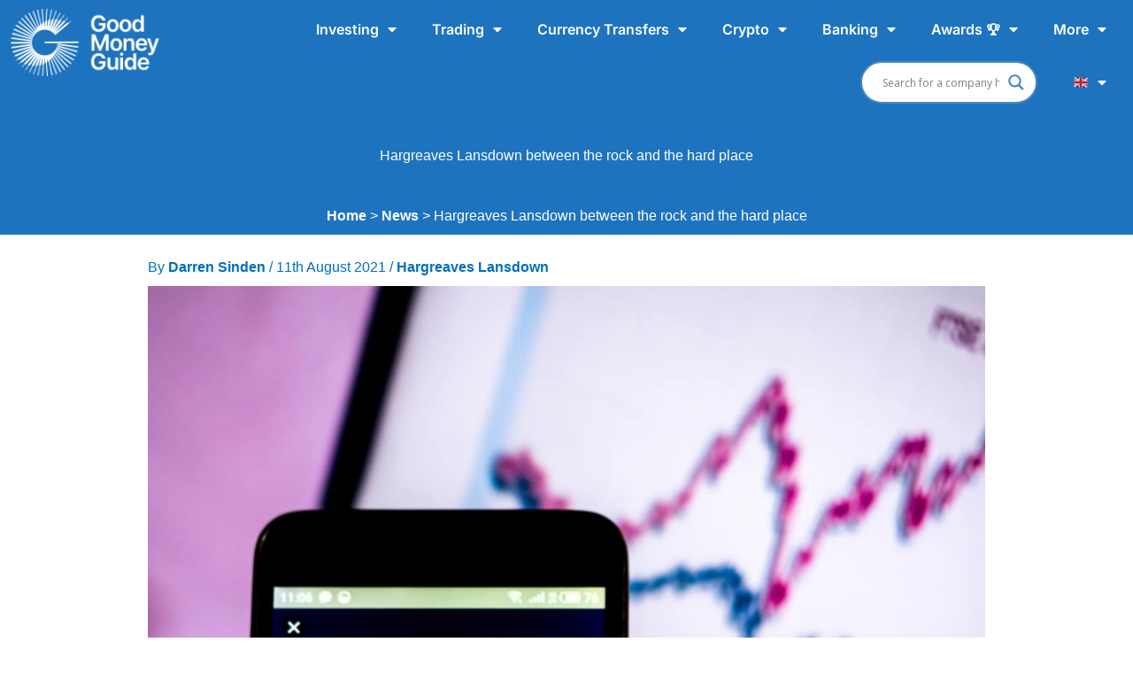

--- FILE ---
content_type: text/html; charset=UTF-8
request_url: https://goodmoneyguide.com/news/hargreaves-lansdown-between-the-rock-and-the-hard-place/
body_size: 68468
content:
<!DOCTYPE html>
<html lang="en-GB">
<head>
<meta charset="UTF-8">
<meta name="viewport" content="width=device-width, initial-scale=1">
	<link rel="profile" href="https://gmpg.org/xfn/11"> 
	<meta name='robots' content='index, follow, max-image-preview:large, max-snippet:-1, max-video-preview:-1' />
<script id="cookieyes" type="text/javascript" src="https://cdn-cookieyes.com/client_data/fc2ff4fc85671750a522d81f/script.js"></script>
	<!-- This site is optimized with the Yoast SEO Premium plugin v26.7 (Yoast SEO v26.7) - https://yoast.com/wordpress/plugins/seo/ -->
	<title>Hargreaves Lansdown between the rock and the hard place - Good Money Guide</title>
	<link rel="canonical" href="https://goodmoneyguide.com/news/hargreaves-lansdown-between-the-rock-and-the-hard-place/" />
	<meta property="og:locale" content="en_GB" />
	<meta property="og:type" content="article" />
	<meta property="og:title" content="Hargreaves Lansdown between the rock and the hard place" />
	<meta property="og:description" content="The UK’s leading retail investment platform, Hargreaves Lansdown reported figures for the full year ending 30th of June 2021 this week, and though the" />
	<meta property="og:url" content="https://goodmoneyguide.com/news/hargreaves-lansdown-between-the-rock-and-the-hard-place/" />
	<meta property="og:site_name" content="Good Money Guide" />
	<meta property="article:publisher" content="https://www.facebook.com/goodmoneyguide/" />
	<meta property="article:published_time" content="2021-08-11T09:58:03+00:00" />
	<meta property="article:modified_time" content="2024-09-24T15:26:02+00:00" />
	<meta property="og:image" content="https://goodmoneyguide.com/wp-content/uploads/2020/10/shutterstock_1334879666.jpg" />
	<meta property="og:image:width" content="1000" />
	<meta property="og:image:height" content="750" />
	<meta property="og:image:type" content="image/jpeg" />
	<meta name="author" content="Darren Sinden" />
	<meta name="twitter:card" content="summary_large_image" />
	<meta name="twitter:creator" content="@fatdaz" />
	<meta name="twitter:site" content="@goodmoneyguide" />
	<meta name="twitter:label1" content="Written by" />
	<meta name="twitter:data1" content="Darren Sinden" />
	<meta name="twitter:label2" content="Estimated reading time" />
	<meta name="twitter:data2" content="3 minutes" />
	<script type="application/ld+json" class="yoast-schema-graph">{"@context":"https://schema.org","@graph":[{"@type":"Article","@id":"https://goodmoneyguide.com/news/hargreaves-lansdown-between-the-rock-and-the-hard-place/#article","isPartOf":{"@id":"https://goodmoneyguide.com/news/hargreaves-lansdown-between-the-rock-and-the-hard-place/"},"author":{"name":"Darren Sinden","@id":"https://goodmoneyguide.com/#/schema/person/e006b11098ac80d3e78598783e97b706"},"headline":"Hargreaves Lansdown between the rock and the hard place","datePublished":"2021-08-11T09:58:03+00:00","dateModified":"2024-09-24T15:26:02+00:00","mainEntityOfPage":{"@id":"https://goodmoneyguide.com/news/hargreaves-lansdown-between-the-rock-and-the-hard-place/"},"wordCount":494,"publisher":{"@id":"https://goodmoneyguide.com/#organization"},"image":{"@id":"https://goodmoneyguide.com/news/hargreaves-lansdown-between-the-rock-and-the-hard-place/#primaryimage"},"thumbnailUrl":"https://goodmoneyguide.com/wp-content/uploads/2020/10/shutterstock_1334879666.jpg","keywords":["Hargreaves Lansdown"],"articleSection":["News"],"inLanguage":"en-GB","copyrightYear":"2021","copyrightHolder":{"@id":"https://goodmoneyguide.com/#organization"}},{"@type":"WebPage","@id":"https://goodmoneyguide.com/news/hargreaves-lansdown-between-the-rock-and-the-hard-place/","url":"https://goodmoneyguide.com/news/hargreaves-lansdown-between-the-rock-and-the-hard-place/","name":"Hargreaves Lansdown between the rock and the hard place - Good Money Guide","isPartOf":{"@id":"https://goodmoneyguide.com/#website"},"primaryImageOfPage":{"@id":"https://goodmoneyguide.com/news/hargreaves-lansdown-between-the-rock-and-the-hard-place/#primaryimage"},"image":{"@id":"https://goodmoneyguide.com/news/hargreaves-lansdown-between-the-rock-and-the-hard-place/#primaryimage"},"thumbnailUrl":"https://goodmoneyguide.com/wp-content/uploads/2020/10/shutterstock_1334879666.jpg","datePublished":"2021-08-11T09:58:03+00:00","dateModified":"2024-09-24T15:26:02+00:00","breadcrumb":{"@id":"https://goodmoneyguide.com/news/hargreaves-lansdown-between-the-rock-and-the-hard-place/#breadcrumb"},"inLanguage":"en-GB","potentialAction":[{"@type":"ReadAction","target":["https://goodmoneyguide.com/news/hargreaves-lansdown-between-the-rock-and-the-hard-place/"]}]},{"@type":"ImageObject","inLanguage":"en-GB","@id":"https://goodmoneyguide.com/news/hargreaves-lansdown-between-the-rock-and-the-hard-place/#primaryimage","url":"https://goodmoneyguide.com/wp-content/uploads/2020/10/shutterstock_1334879666.jpg","contentUrl":"https://goodmoneyguide.com/wp-content/uploads/2020/10/shutterstock_1334879666.jpg","width":1000,"height":750,"caption":"Hargreaves Lansdown"},{"@type":"BreadcrumbList","@id":"https://goodmoneyguide.com/news/hargreaves-lansdown-between-the-rock-and-the-hard-place/#breadcrumb","itemListElement":[{"@type":"ListItem","position":1,"name":"Home","item":"https://goodmoneyguide.com/"},{"@type":"ListItem","position":2,"name":"News","item":"https://goodmoneyguide.com/category/news/"},{"@type":"ListItem","position":3,"name":"Hargreaves Lansdown between the rock and the hard place"}]},{"@type":"WebSite","@id":"https://goodmoneyguide.com/#website","url":"https://goodmoneyguide.com/","name":"Good Money Guide","description":"Compare the best investing, trading and currency accounts","publisher":{"@id":"https://goodmoneyguide.com/#organization"},"alternateName":"GMG","potentialAction":[{"@type":"SearchAction","target":{"@type":"EntryPoint","urlTemplate":"https://goodmoneyguide.com/?s={search_term_string}"},"query-input":{"@type":"PropertyValueSpecification","valueRequired":true,"valueName":"search_term_string"}}],"inLanguage":"en-GB"},{"@type":"Organization","@id":"https://goodmoneyguide.com/#organization","name":"Good Money Guide","url":"https://goodmoneyguide.com/","logo":{"@type":"ImageObject","inLanguage":"en-GB","@id":"https://goodmoneyguide.com/#/schema/logo/image/","url":"https://goodmoneyguide.com/wp-content/uploads/2023/01/Good-Money-Guide-Favicon.png","contentUrl":"https://goodmoneyguide.com/wp-content/uploads/2023/01/Good-Money-Guide-Favicon.png","width":1348,"height":1346,"caption":"Good Money Guide"},"image":{"@id":"https://goodmoneyguide.com/#/schema/logo/image/"},"sameAs":["https://www.facebook.com/goodmoneyguide/","https://x.com/goodmoneyguide","https://www.youtube.com/c/GoodMoneyGuide","https://www.instagram.com/goodmoneyguide/","https://www.linkedin.com/company/good-broker-guide/"],"description":"The Good Money Guide provides expert opinions on investing, trading, currency transfer accounts and markets.","email":"info@goodmoneyguide.com"},{"@type":"Person","@id":"https://goodmoneyguide.com/#/schema/person/e006b11098ac80d3e78598783e97b706","name":"Darren Sinden","image":{"@type":"ImageObject","inLanguage":"en-GB","@id":"https://goodmoneyguide.com/#/schema/person/image/","url":"https://goodmoneyguide.com/wp-content/uploads/2020/10/Darren-Sinden-Good-Money-Guide-96x96.png","contentUrl":"https://goodmoneyguide.com/wp-content/uploads/2020/10/Darren-Sinden-Good-Money-Guide-96x96.png","caption":"Darren Sinden"},"description":"With over 35 years of finance experience, Darren is a highly respected and knowledgeable industry expert. With an extensive career covering trading, sales, analytics and research, he has a vast knowledge covering every aspect of the financial markets. During his career, Darren has acted for and advised major hedge funds and investment banks such as GLG, Thames River, Ruby Capital and CQS, Dresdner Kleinwort and HSBC. In addition to the financial analysis and commentary he provides as an editor at GoodMoneyGuide.com, his work has been featured in publications including Fool.co.uk. As well as extensive experience of writing financial commentary, he previously worked as a Market Research &amp; Client Relationships Manager at Admiral Markets UK Ltd, before providing expert insights as a market analyst at Pepperstone. Darren is an expert in areas like currency, CFDs, equities and derivatives and has authored over 260 guides on GoodMoneyGuide.com. He has an aptitude for explaining trading concepts in a way that newcomers can understand, such as this guide to day trading Forex at Pepperstone.com Darren has done interviews and analysis for companies like Queso, including an interview on technical trading levels. A well known authority in the industry, he has provided interviews on Bloomberg (UK), CNBC (UK) Reuters (UK), Tiptv (UK), BNN (Canada) and Asharq Bloomberg Arabia. To contact Darren, please ask a question in our financial discussion forum.","sameAs":["https://www.linkedin.com/in/darren-sinden-20018245/?originalSubdomain=uk","https://x.com/fatdaz"],"url":"https://goodmoneyguide.com/author/darrensinden-1/"}]}</script>
	<!-- / Yoast SEO Premium plugin. -->


<link rel='dns-prefetch' href='//cdn.jsdelivr.net' />
<link rel='dns-prefetch' href='//www.googletagmanager.com' />
<link rel="alternate" type="application/rss+xml" title="Good Money Guide &raquo; Feed" href="https://goodmoneyguide.com/feed/" />
<link rel="alternate" type="application/rss+xml" title="Good Money Guide &raquo; Comments Feed" href="https://goodmoneyguide.com/comments/feed/" />
<link rel="alternate" title="oEmbed (JSON)" type="application/json+oembed" href="https://goodmoneyguide.com/wp-json/oembed/1.0/embed?url=https%3A%2F%2Fgoodmoneyguide.com%2Fnews%2Fhargreaves-lansdown-between-the-rock-and-the-hard-place%2F" />
<link rel="alternate" title="oEmbed (XML)" type="text/xml+oembed" href="https://goodmoneyguide.com/wp-json/oembed/1.0/embed?url=https%3A%2F%2Fgoodmoneyguide.com%2Fnews%2Fhargreaves-lansdown-between-the-rock-and-the-hard-place%2F&#038;format=xml" />
<style id='wp-img-auto-sizes-contain-inline-css'>
img:is([sizes=auto i],[sizes^="auto," i]){contain-intrinsic-size:3000px 1500px}
/*# sourceURL=wp-img-auto-sizes-contain-inline-css */
</style>
<link rel='stylesheet' id='mp-theme-css' href='https://goodmoneyguide.com/wp-content/plugins/memberpress/css/ui/theme.css?ver=1.12.11' media='all' />
<link rel='stylesheet' id='astra-theme-css-css' href='https://goodmoneyguide.com/wp-content/themes/astra/assets/css/minified/main.min.css?ver=4.11.18' media='all' />
<style id='astra-theme-css-inline-css'>
.ast-no-sidebar .entry-content .alignfull {margin-left: calc( -50vw + 50%);margin-right: calc( -50vw + 50%);max-width: 100vw;width: 100vw;}.ast-no-sidebar .entry-content .alignwide {margin-left: calc(-41vw + 50%);margin-right: calc(-41vw + 50%);max-width: unset;width: unset;}.ast-no-sidebar .entry-content .alignfull .alignfull,.ast-no-sidebar .entry-content .alignfull .alignwide,.ast-no-sidebar .entry-content .alignwide .alignfull,.ast-no-sidebar .entry-content .alignwide .alignwide,.ast-no-sidebar .entry-content .wp-block-column .alignfull,.ast-no-sidebar .entry-content .wp-block-column .alignwide{width: 100%;margin-left: auto;margin-right: auto;}.wp-block-gallery,.blocks-gallery-grid {margin: 0;}.wp-block-separator {max-width: 100px;}.wp-block-separator.is-style-wide,.wp-block-separator.is-style-dots {max-width: none;}.entry-content .has-2-columns .wp-block-column:first-child {padding-right: 10px;}.entry-content .has-2-columns .wp-block-column:last-child {padding-left: 10px;}@media (max-width: 782px) {.entry-content .wp-block-columns .wp-block-column {flex-basis: 100%;}.entry-content .has-2-columns .wp-block-column:first-child {padding-right: 0;}.entry-content .has-2-columns .wp-block-column:last-child {padding-left: 0;}}body .entry-content .wp-block-latest-posts {margin-left: 0;}body .entry-content .wp-block-latest-posts li {list-style: none;}.ast-no-sidebar .ast-container .entry-content .wp-block-latest-posts {margin-left: 0;}.ast-header-break-point .entry-content .alignwide {margin-left: auto;margin-right: auto;}.entry-content .blocks-gallery-item img {margin-bottom: auto;}.wp-block-pullquote {border-top: 4px solid #555d66;border-bottom: 4px solid #555d66;color: #40464d;}:root{--ast-post-nav-space:0;--ast-container-default-xlg-padding:6.67em;--ast-container-default-lg-padding:5.67em;--ast-container-default-slg-padding:4.34em;--ast-container-default-md-padding:3.34em;--ast-container-default-sm-padding:6.67em;--ast-container-default-xs-padding:2.4em;--ast-container-default-xxs-padding:1.4em;--ast-code-block-background:#EEEEEE;--ast-comment-inputs-background:#FAFAFA;--ast-normal-container-width:1200px;--ast-narrow-container-width:750px;--ast-blog-title-font-weight:normal;--ast-blog-meta-weight:inherit;--ast-global-color-primary:var(--ast-global-color-5);--ast-global-color-secondary:var(--ast-global-color-4);--ast-global-color-alternate-background:var(--ast-global-color-7);--ast-global-color-subtle-background:var(--ast-global-color-6);--ast-bg-style-guide:var( --ast-global-color-secondary,--ast-global-color-5 );--ast-shadow-style-guide:0px 0px 4px 0 #00000057;--ast-global-dark-bg-style:#fff;--ast-global-dark-lfs:#fbfbfb;--ast-widget-bg-color:#fafafa;--ast-wc-container-head-bg-color:#fbfbfb;--ast-title-layout-bg:#eeeeee;--ast-search-border-color:#e7e7e7;--ast-lifter-hover-bg:#e6e6e6;--ast-gallery-block-color:#000;--srfm-color-input-label:var(--ast-global-color-2);}html{font-size:100%;}a,.page-title{color:var(--ast-global-color-0);}a:hover,a:focus{color:var(--ast-global-color-3);}body,button,input,select,textarea,.ast-button,.ast-custom-button{font-family:-apple-system,BlinkMacSystemFont,Segoe UI,Roboto,Oxygen-Sans,Ubuntu,Cantarell,Helvetica Neue,sans-serif;font-weight:inherit;font-size:16px;font-size:1rem;line-height:var(--ast-body-line-height,1.65em);}blockquote{color:var(--ast-global-color-8);}h1,h2,h3,h4,h5,h6,.entry-content :where(h1,h2,h3,h4,h5,h6),.site-title,.site-title a{font-weight:600;}.ast-site-identity .site-title a{color:var(--ast-global-color-2);}.site-title{font-size:35px;font-size:2.1875rem;display:none;}header .custom-logo-link img{max-width:100px;width:100px;}.astra-logo-svg{width:100px;}.site-header .site-description{font-size:15px;font-size:0.9375rem;display:none;}.entry-title{font-size:26px;font-size:1.625rem;}.archive .ast-article-post .ast-article-inner,.blog .ast-article-post .ast-article-inner,.archive .ast-article-post .ast-article-inner:hover,.blog .ast-article-post .ast-article-inner:hover{overflow:hidden;}h1,.entry-content :where(h1){font-size:40px;font-size:2.5rem;font-weight:700;line-height:1.4em;}h2,.entry-content :where(h2){font-size:32px;font-size:2rem;font-weight:700;line-height:1.3em;}h3,.entry-content :where(h3){font-size:26px;font-size:1.625rem;font-weight:700;line-height:1.3em;}h4,.entry-content :where(h4){font-size:24px;font-size:1.5rem;line-height:1.2em;font-weight:700;}h5,.entry-content :where(h5){font-size:20px;font-size:1.25rem;line-height:1.2em;font-weight:600;}h6,.entry-content :where(h6){font-size:16px;font-size:1rem;line-height:1.25em;font-weight:600;}::selection{background-color:var(--ast-global-color-0);color:#ffffff;}body,h1,h2,h3,h4,h5,h6,.entry-title a,.entry-content :where(h1,h2,h3,h4,h5,h6){color:var(--ast-global-color-8);}.tagcloud a:hover,.tagcloud a:focus,.tagcloud a.current-item{color:#ffffff;border-color:var(--ast-global-color-0);background-color:var(--ast-global-color-0);}input:focus,input[type="text"]:focus,input[type="email"]:focus,input[type="url"]:focus,input[type="password"]:focus,input[type="reset"]:focus,input[type="search"]:focus,textarea:focus{border-color:var(--ast-global-color-0);}input[type="radio"]:checked,input[type=reset],input[type="checkbox"]:checked,input[type="checkbox"]:hover:checked,input[type="checkbox"]:focus:checked,input[type=range]::-webkit-slider-thumb{border-color:var(--ast-global-color-0);background-color:var(--ast-global-color-0);box-shadow:none;}.site-footer a:hover + .post-count,.site-footer a:focus + .post-count{background:var(--ast-global-color-0);border-color:var(--ast-global-color-0);}.single .nav-links .nav-previous,.single .nav-links .nav-next{color:var(--ast-global-color-0);}.entry-meta,.entry-meta *{line-height:1.45;color:var(--ast-global-color-0);}.entry-meta a:not(.ast-button):hover,.entry-meta a:not(.ast-button):hover *,.entry-meta a:not(.ast-button):focus,.entry-meta a:not(.ast-button):focus *,.page-links > .page-link,.page-links .page-link:hover,.post-navigation a:hover{color:var(--ast-global-color-3);}#cat option,.secondary .calendar_wrap thead a,.secondary .calendar_wrap thead a:visited{color:var(--ast-global-color-0);}.secondary .calendar_wrap #today,.ast-progress-val span{background:var(--ast-global-color-0);}.secondary a:hover + .post-count,.secondary a:focus + .post-count{background:var(--ast-global-color-0);border-color:var(--ast-global-color-0);}.calendar_wrap #today > a{color:#ffffff;}.page-links .page-link,.single .post-navigation a{color:var(--ast-global-color-0);}.ast-search-menu-icon .search-form button.search-submit{padding:0 4px;}.ast-search-menu-icon form.search-form{padding-right:0;}.ast-search-menu-icon.slide-search input.search-field{width:0;}.ast-header-search .ast-search-menu-icon.ast-dropdown-active .search-form,.ast-header-search .ast-search-menu-icon.ast-dropdown-active .search-field:focus{transition:all 0.2s;}.search-form input.search-field:focus{outline:none;}.ast-archive-title{color:var(--ast-global-color-8);}.widget-title,.widget .wp-block-heading{font-size:22px;font-size:1.375rem;color:var(--ast-global-color-8);}.single .ast-author-details .author-title{color:var(--ast-global-color-3);}.ast-search-menu-icon.slide-search a:focus-visible:focus-visible,.astra-search-icon:focus-visible,#close:focus-visible,a:focus-visible,.ast-menu-toggle:focus-visible,.site .skip-link:focus-visible,.wp-block-loginout input:focus-visible,.wp-block-search.wp-block-search__button-inside .wp-block-search__inside-wrapper,.ast-header-navigation-arrow:focus-visible,.ast-orders-table__row .ast-orders-table__cell:focus-visible,a#ast-apply-coupon:focus-visible,#ast-apply-coupon:focus-visible,#close:focus-visible,.button.search-submit:focus-visible,#search_submit:focus,.normal-search:focus-visible,.ast-header-account-wrap:focus-visible,.astra-cart-drawer-close:focus,.ast-single-variation:focus,.ast-button:focus{outline-style:dotted;outline-color:inherit;outline-width:thin;}input:focus,input[type="text"]:focus,input[type="email"]:focus,input[type="url"]:focus,input[type="password"]:focus,input[type="reset"]:focus,input[type="search"]:focus,input[type="number"]:focus,textarea:focus,.wp-block-search__input:focus,[data-section="section-header-mobile-trigger"] .ast-button-wrap .ast-mobile-menu-trigger-minimal:focus,.ast-mobile-popup-drawer.active .menu-toggle-close:focus,#ast-scroll-top:focus,#coupon_code:focus,#ast-coupon-code:focus{border-style:dotted;border-color:inherit;border-width:thin;}input{outline:none;}.ast-logo-title-inline .site-logo-img{padding-right:1em;}.site-logo-img img{ transition:all 0.2s linear;}body .ast-oembed-container *{position:absolute;top:0;width:100%;height:100%;left:0;}body .wp-block-embed-pocket-casts .ast-oembed-container *{position:unset;}.ast-single-post-featured-section + article {margin-top: 2em;}.site-content .ast-single-post-featured-section img {width: 100%;overflow: hidden;object-fit: cover;}.site > .ast-single-related-posts-container {margin-top: 0;}@media (min-width: 922px) {.ast-desktop .ast-container--narrow {max-width: var(--ast-narrow-container-width);margin: 0 auto;}}@media (max-width:921.9px){#ast-desktop-header{display:none;}}@media (min-width:922px){#ast-mobile-header{display:none;}}@media( max-width: 420px ) {.single .nav-links .nav-previous,.single .nav-links .nav-next {width: 100%;text-align: center;}}.wp-block-buttons.aligncenter{justify-content:center;}@media (max-width:921px){.ast-theme-transparent-header #primary,.ast-theme-transparent-header #secondary{padding:0;}}@media (max-width:921px){.ast-plain-container.ast-no-sidebar #primary{padding:0;}}.ast-plain-container.ast-no-sidebar #primary{margin-top:0;margin-bottom:0;}.ast-separate-container.ast-single-post.ast-right-sidebar #primary,.ast-separate-container.ast-single-post.ast-left-sidebar #primary,.ast-separate-container.ast-single-post #primary,.ast-plain-container.ast-single-post #primary,.ast-narrow-container.ast-single-post #primary{margin-top:0px;margin-bottom:0px;}.ast-left-sidebar.ast-single-post #primary,.ast-right-sidebar.ast-single-post #primary,.ast-separate-container.ast-single-post.ast-right-sidebar #primary,.ast-separate-container.ast-single-post.ast-left-sidebar #primary,.ast-separate-container.ast-single-post #primary,.ast-narrow-container.ast-single-post #primary{padding-left:0px;padding-right:0px;}.ast-separate-container #primary,.ast-narrow-container #primary{padding-top:0px;}.ast-separate-container #primary,.ast-narrow-container #primary{padding-bottom:0px;}@media (min-width:1200px){.ast-separate-container.ast-right-sidebar .entry-content .wp-block-image.alignfull,.ast-separate-container.ast-left-sidebar .entry-content .wp-block-image.alignfull,.ast-separate-container.ast-right-sidebar .entry-content .wp-block-cover.alignfull,.ast-separate-container.ast-left-sidebar .entry-content .wp-block-cover.alignfull{margin-left:-6.67em;margin-right:-6.67em;max-width:unset;width:unset;}.ast-separate-container.ast-right-sidebar .entry-content .wp-block-image.alignwide,.ast-separate-container.ast-left-sidebar .entry-content .wp-block-image.alignwide,.ast-separate-container.ast-right-sidebar .entry-content .wp-block-cover.alignwide,.ast-separate-container.ast-left-sidebar .entry-content .wp-block-cover.alignwide{margin-left:-20px;margin-right:-20px;max-width:unset;width:unset;}}@media (min-width:1200px){.wp-block-group .has-background{padding:20px;}}@media (min-width:1200px){.ast-no-sidebar.ast-separate-container .entry-content .wp-block-group.alignwide,.ast-no-sidebar.ast-separate-container .entry-content .wp-block-cover.alignwide{margin-left:-20px;margin-right:-20px;padding-left:20px;padding-right:20px;}.ast-no-sidebar.ast-separate-container .entry-content .wp-block-cover.alignfull,.ast-no-sidebar.ast-separate-container .entry-content .wp-block-group.alignfull{margin-left:-6.67em;margin-right:-6.67em;padding-left:6.67em;padding-right:6.67em;}}@media (min-width:1200px){.wp-block-cover-image.alignwide .wp-block-cover__inner-container,.wp-block-cover.alignwide .wp-block-cover__inner-container,.wp-block-cover-image.alignfull .wp-block-cover__inner-container,.wp-block-cover.alignfull .wp-block-cover__inner-container{width:100%;}}.wp-block-columns{margin-bottom:unset;}.wp-block-image.size-full{margin:2rem 0;}.wp-block-separator.has-background{padding:0;}.wp-block-gallery{margin-bottom:1.6em;}.wp-block-group{padding-top:4em;padding-bottom:4em;}.wp-block-group__inner-container .wp-block-columns:last-child,.wp-block-group__inner-container :last-child,.wp-block-table table{margin-bottom:0;}.blocks-gallery-grid{width:100%;}.wp-block-navigation-link__content{padding:5px 0;}.wp-block-group .wp-block-group .has-text-align-center,.wp-block-group .wp-block-column .has-text-align-center{max-width:100%;}.has-text-align-center{margin:0 auto;}@media (min-width:1200px){.wp-block-cover__inner-container,.alignwide .wp-block-group__inner-container,.alignfull .wp-block-group__inner-container{max-width:1200px;margin:0 auto;}.wp-block-group.alignnone,.wp-block-group.aligncenter,.wp-block-group.alignleft,.wp-block-group.alignright,.wp-block-group.alignwide,.wp-block-columns.alignwide{margin:2rem 0 1rem 0;}}@media (max-width:1200px){.wp-block-group{padding:3em;}.wp-block-group .wp-block-group{padding:1.5em;}.wp-block-columns,.wp-block-column{margin:1rem 0;}}@media (min-width:921px){.wp-block-columns .wp-block-group{padding:2em;}}@media (max-width:544px){.wp-block-cover-image .wp-block-cover__inner-container,.wp-block-cover .wp-block-cover__inner-container{width:unset;}.wp-block-cover,.wp-block-cover-image{padding:2em 0;}.wp-block-group,.wp-block-cover{padding:2em;}.wp-block-media-text__media img,.wp-block-media-text__media video{width:unset;max-width:100%;}.wp-block-media-text.has-background .wp-block-media-text__content{padding:1em;}}.wp-block-image.aligncenter{margin-left:auto;margin-right:auto;}.wp-block-table.aligncenter{margin-left:auto;margin-right:auto;}@media (min-width:544px){.entry-content .wp-block-media-text.has-media-on-the-right .wp-block-media-text__content{padding:0 8% 0 0;}.entry-content .wp-block-media-text .wp-block-media-text__content{padding:0 0 0 8%;}.ast-plain-container .site-content .entry-content .has-custom-content-position.is-position-bottom-left > *,.ast-plain-container .site-content .entry-content .has-custom-content-position.is-position-bottom-right > *,.ast-plain-container .site-content .entry-content .has-custom-content-position.is-position-top-left > *,.ast-plain-container .site-content .entry-content .has-custom-content-position.is-position-top-right > *,.ast-plain-container .site-content .entry-content .has-custom-content-position.is-position-center-right > *,.ast-plain-container .site-content .entry-content .has-custom-content-position.is-position-center-left > *{margin:0;}}@media (max-width:544px){.entry-content .wp-block-media-text .wp-block-media-text__content{padding:8% 0;}.wp-block-media-text .wp-block-media-text__media img{width:auto;max-width:100%;}}.wp-block-button.is-style-outline .wp-block-button__link{border-color:var(--ast-global-color-0);}div.wp-block-button.is-style-outline > .wp-block-button__link:not(.has-text-color),div.wp-block-button.wp-block-button__link.is-style-outline:not(.has-text-color){color:var(--ast-global-color-0);}.wp-block-button.is-style-outline .wp-block-button__link:hover,.wp-block-buttons .wp-block-button.is-style-outline .wp-block-button__link:focus,.wp-block-buttons .wp-block-button.is-style-outline > .wp-block-button__link:not(.has-text-color):hover,.wp-block-buttons .wp-block-button.wp-block-button__link.is-style-outline:not(.has-text-color):hover{color:#ffffff;background-color:var(--ast-global-color-3);border-color:var(--ast-global-color-3);}.post-page-numbers.current .page-link,.ast-pagination .page-numbers.current{color:#ffffff;border-color:var(--ast-global-color-0);background-color:var(--ast-global-color-0);}@media (min-width:544px){.entry-content > .alignleft{margin-right:20px;}.entry-content > .alignright{margin-left:20px;}}.wp-block-button.is-style-outline .wp-block-button__link.wp-element-button,.ast-outline-button{border-color:var(--ast-global-color-0);font-family:inherit;font-weight:inherit;line-height:1em;}.wp-block-buttons .wp-block-button.is-style-outline > .wp-block-button__link:not(.has-text-color),.wp-block-buttons .wp-block-button.wp-block-button__link.is-style-outline:not(.has-text-color),.ast-outline-button{color:var(--ast-global-color-0);}.wp-block-button.is-style-outline .wp-block-button__link:hover,.wp-block-buttons .wp-block-button.is-style-outline .wp-block-button__link:focus,.wp-block-buttons .wp-block-button.is-style-outline > .wp-block-button__link:not(.has-text-color):hover,.wp-block-buttons .wp-block-button.wp-block-button__link.is-style-outline:not(.has-text-color):hover,.ast-outline-button:hover,.ast-outline-button:focus,.wp-block-uagb-buttons-child .uagb-buttons-repeater.ast-outline-button:hover,.wp-block-uagb-buttons-child .uagb-buttons-repeater.ast-outline-button:focus{color:#ffffff;background-color:var(--ast-global-color-3);border-color:var(--ast-global-color-3);}.wp-block-button .wp-block-button__link.wp-element-button.is-style-outline:not(.has-background),.wp-block-button.is-style-outline>.wp-block-button__link.wp-element-button:not(.has-background),.ast-outline-button{background-color:transparent;}.entry-content[data-ast-blocks-layout] > figure{margin-bottom:1em;}h1.widget-title{font-weight:700;}h2.widget-title{font-weight:700;}h3.widget-title{font-weight:700;}.elementor-widget-container .elementor-loop-container .e-loop-item[data-elementor-type="loop-item"]{width:100%;}@media (max-width:921px){.ast-left-sidebar #content > .ast-container{display:flex;flex-direction:column-reverse;width:100%;}.ast-separate-container .ast-article-post,.ast-separate-container .ast-article-single{padding:1.5em 2.14em;}.ast-author-box img.avatar{margin:20px 0 0 0;}}@media (min-width:922px){.ast-separate-container.ast-right-sidebar #primary,.ast-separate-container.ast-left-sidebar #primary{border:0;}.search-no-results.ast-separate-container #primary{margin-bottom:4em;}}.wp-block-button .wp-block-button__link{color:#ffffff;}.wp-block-button .wp-block-button__link:hover,.wp-block-button .wp-block-button__link:focus{color:#ffffff;background-color:var(--ast-global-color-3);border-color:var(--ast-global-color-3);}.elementor-widget-heading h1.elementor-heading-title{line-height:1.4em;}.elementor-widget-heading h2.elementor-heading-title{line-height:1.3em;}.elementor-widget-heading h3.elementor-heading-title{line-height:1.3em;}.elementor-widget-heading h4.elementor-heading-title{line-height:1.2em;}.elementor-widget-heading h5.elementor-heading-title{line-height:1.2em;}.elementor-widget-heading h6.elementor-heading-title{line-height:1.25em;}.wp-block-button .wp-block-button__link{border-color:var(--ast-global-color-0);background-color:var(--ast-global-color-0);color:#ffffff;font-family:inherit;font-weight:inherit;line-height:1em;padding-top:15px;padding-right:30px;padding-bottom:15px;padding-left:30px;}@media (max-width:921px){.wp-block-button .wp-block-button__link{padding-top:14px;padding-right:28px;padding-bottom:14px;padding-left:28px;}}@media (max-width:544px){.wp-block-button .wp-block-button__link{padding-top:12px;padding-right:24px;padding-bottom:12px;padding-left:24px;}}.menu-toggle,button,.ast-button,.ast-custom-button,.button,input#submit,input[type="button"],input[type="submit"],input[type="reset"],form[CLASS*="wp-block-search__"].wp-block-search .wp-block-search__inside-wrapper .wp-block-search__button{border-style:solid;border-top-width:0;border-right-width:0;border-left-width:0;border-bottom-width:0;color:#ffffff;border-color:var(--ast-global-color-0);background-color:var(--ast-global-color-0);padding-top:15px;padding-right:30px;padding-bottom:15px;padding-left:30px;font-family:inherit;font-weight:inherit;line-height:1em;}button:focus,.menu-toggle:hover,button:hover,.ast-button:hover,.ast-custom-button:hover .button:hover,.ast-custom-button:hover ,input[type=reset]:hover,input[type=reset]:focus,input#submit:hover,input#submit:focus,input[type="button"]:hover,input[type="button"]:focus,input[type="submit"]:hover,input[type="submit"]:focus,form[CLASS*="wp-block-search__"].wp-block-search .wp-block-search__inside-wrapper .wp-block-search__button:hover,form[CLASS*="wp-block-search__"].wp-block-search .wp-block-search__inside-wrapper .wp-block-search__button:focus{color:#ffffff;background-color:var(--ast-global-color-3);border-color:var(--ast-global-color-3);}@media (max-width:921px){.menu-toggle,button,.ast-button,.ast-custom-button,.button,input#submit,input[type="button"],input[type="submit"],input[type="reset"],form[CLASS*="wp-block-search__"].wp-block-search .wp-block-search__inside-wrapper .wp-block-search__button{padding-top:14px;padding-right:28px;padding-bottom:14px;padding-left:28px;}}@media (max-width:544px){.menu-toggle,button,.ast-button,.ast-custom-button,.button,input#submit,input[type="button"],input[type="submit"],input[type="reset"],form[CLASS*="wp-block-search__"].wp-block-search .wp-block-search__inside-wrapper .wp-block-search__button{padding-top:12px;padding-right:24px;padding-bottom:12px;padding-left:24px;}}@media (max-width:921px){.ast-mobile-header-stack .main-header-bar .ast-search-menu-icon{display:inline-block;}.ast-header-break-point.ast-header-custom-item-outside .ast-mobile-header-stack .main-header-bar .ast-search-icon{margin:0;}.ast-comment-avatar-wrap img{max-width:2.5em;}.ast-comment-meta{padding:0 1.8888em 1.3333em;}.ast-separate-container .ast-comment-list li.depth-1{padding:1.5em 2.14em;}.ast-separate-container .comment-respond{padding:2em 2.14em;}}@media (min-width:544px){.ast-container{max-width:100%;}}@media (max-width:544px){.ast-separate-container .ast-article-post,.ast-separate-container .ast-article-single,.ast-separate-container .comments-title,.ast-separate-container .ast-archive-description{padding:1.5em 1em;}.ast-separate-container #content .ast-container{padding-left:0.54em;padding-right:0.54em;}.ast-separate-container .ast-comment-list .bypostauthor{padding:.5em;}.ast-search-menu-icon.ast-dropdown-active .search-field{width:170px;}} #ast-mobile-header .ast-site-header-cart-li a{pointer-events:none;}body,.ast-separate-container{background-color:#ffffff;background-image:none;}.ast-no-sidebar.ast-separate-container .entry-content .alignfull {margin-left: -6.67em;margin-right: -6.67em;width: auto;}@media (max-width: 1200px) {.ast-no-sidebar.ast-separate-container .entry-content .alignfull {margin-left: -2.4em;margin-right: -2.4em;}}@media (max-width: 768px) {.ast-no-sidebar.ast-separate-container .entry-content .alignfull {margin-left: -2.14em;margin-right: -2.14em;}}@media (max-width: 544px) {.ast-no-sidebar.ast-separate-container .entry-content .alignfull {margin-left: -1em;margin-right: -1em;}}.ast-no-sidebar.ast-separate-container .entry-content .alignwide {margin-left: -20px;margin-right: -20px;}.ast-no-sidebar.ast-separate-container .entry-content .wp-block-column .alignfull,.ast-no-sidebar.ast-separate-container .entry-content .wp-block-column .alignwide {margin-left: auto;margin-right: auto;width: 100%;}@media (max-width:921px){.site-title{display:none;}.site-header .site-description{display:none;}h1,.entry-content :where(h1){font-size:30px;}h2,.entry-content :where(h2){font-size:25px;}h3,.entry-content :where(h3){font-size:20px;}}@media (max-width:544px){.site-title{display:none;}.site-header .site-description{display:none;}h1,.entry-content :where(h1){font-size:30px;}h2,.entry-content :where(h2){font-size:25px;}h3,.entry-content :where(h3){font-size:20px;}header .custom-logo-link img,.ast-header-break-point .site-branding img,.ast-header-break-point .custom-logo-link img{max-width:179px;width:179px;}.astra-logo-svg{width:179px;}.ast-header-break-point .site-logo-img .custom-mobile-logo-link img{max-width:179px;}}@media (max-width:921px){html{font-size:91.2%;}}@media (max-width:544px){html{font-size:91.2%;}}@media (min-width:922px){.ast-container{max-width:1240px;}}@media (min-width:922px){.site-content .ast-container{display:flex;}}@media (max-width:921px){.site-content .ast-container{flex-direction:column;}}@media (min-width:922px){.single-post .site-content > .ast-container{max-width:1200px;}}@media (min-width:922px){.main-header-menu .sub-menu .menu-item.ast-left-align-sub-menu:hover > .sub-menu,.main-header-menu .sub-menu .menu-item.ast-left-align-sub-menu.focus > .sub-menu{margin-left:-0px;}}.ast-theme-transparent-header [data-section="section-header-mobile-trigger"] .ast-button-wrap .ast-mobile-menu-trigger-minimal{background:transparent;}.site .comments-area{padding-bottom:3em;}.footer-widget-area[data-section^="section-fb-html-"] .ast-builder-html-element{text-align:center;}.wp-block-search {margin-bottom: 20px;}.wp-block-site-tagline {margin-top: 20px;}form.wp-block-search .wp-block-search__input,.wp-block-search.wp-block-search__button-inside .wp-block-search__inside-wrapper {border-color: #eaeaea;background: #fafafa;}.wp-block-search.wp-block-search__button-inside .wp-block-search__inside-wrapper .wp-block-search__input:focus,.wp-block-loginout input:focus {outline: thin dotted;}.wp-block-loginout input:focus {border-color: transparent;} form.wp-block-search .wp-block-search__inside-wrapper .wp-block-search__input {padding: 12px;}form.wp-block-search .wp-block-search__button svg {fill: currentColor;width: 20px;height: 20px;}.wp-block-loginout p label {display: block;}.wp-block-loginout p:not(.login-remember):not(.login-submit) input {width: 100%;}.wp-block-loginout .login-remember input {width: 1.1rem;height: 1.1rem;margin: 0 5px 4px 0;vertical-align: middle;}blockquote {padding: 1.2em;}.ast-header-break-point .ast-mobile-header-wrap .ast-above-header-wrap .main-header-bar-navigation .inline-on-mobile .menu-item .menu-link,.ast-header-break-point .ast-mobile-header-wrap .ast-main-header-wrap .main-header-bar-navigation .inline-on-mobile .menu-item .menu-link,.ast-header-break-point .ast-mobile-header-wrap .ast-below-header-wrap .main-header-bar-navigation .inline-on-mobile .menu-item .menu-link {border: none;}.ast-header-break-point .ast-mobile-header-wrap .ast-above-header-wrap .main-header-bar-navigation .inline-on-mobile .menu-item-has-children > .ast-menu-toggle::before,.ast-header-break-point .ast-mobile-header-wrap .ast-main-header-wrap .main-header-bar-navigation .inline-on-mobile .menu-item-has-children > .ast-menu-toggle::before,.ast-header-break-point .ast-mobile-header-wrap .ast-below-header-wrap .main-header-bar-navigation .inline-on-mobile .menu-item-has-children > .ast-menu-toggle::before {font-size: .6rem;}.ast-header-break-point .ast-mobile-header-wrap .ast-flex.inline-on-mobile {flex-wrap: unset;}.ast-header-break-point .ast-mobile-header-wrap .ast-flex.inline-on-mobile .menu-item.ast-submenu-expanded > .sub-menu .menu-link {padding: .1em 1em;}.ast-header-break-point .ast-mobile-header-wrap .ast-flex.inline-on-mobile .menu-item.ast-submenu-expanded > .sub-menu > .menu-item .ast-menu-toggle::before {transform: rotate(-90deg);}.ast-header-break-point .ast-mobile-header-wrap .ast-flex.inline-on-mobile .menu-item.ast-submenu-expanded > .sub-menu > .menu-item.ast-submenu-expanded .ast-menu-toggle::before {transform: rotate(-270deg);}.ast-header-break-point .ast-mobile-header-wrap .ast-flex.inline-on-mobile .menu-item > .sub-menu > .menu-item .menu-link:before {content: none;}.ast-header-break-point .ast-mobile-header-wrap .ast-flex.inline-on-mobile {flex-wrap: unset;}.ast-header-break-point .ast-mobile-header-wrap .ast-flex.inline-on-mobile .menu-item.ast-submenu-expanded > .sub-menu .menu-link {padding: .1em 1em;}.ast-header-break-point .ast-mobile-header-wrap .ast-flex.inline-on-mobile .menu-item.ast-submenu-expanded > .sub-menu > .menu-item .ast-menu-toggle::before {transform: rotate(-90deg);}.ast-header-break-point .ast-mobile-header-wrap .ast-flex.inline-on-mobile .menu-item.ast-submenu-expanded > .sub-menu > .menu-item.ast-submenu-expanded .ast-menu-toggle::before {transform: rotate(-270deg);}.ast-header-break-point .ast-mobile-header-wrap .ast-flex.inline-on-mobile .menu-item > .sub-menu > .menu-item .menu-link:before {content: none;}.ast-header-break-point .inline-on-mobile .sub-menu {width: 150px;}.ast-header-break-point .ast-mobile-header-wrap .ast-flex.inline-on-mobile .menu-item.menu-item-has-children {margin-right: 10px;}.ast-header-break-point .ast-mobile-header-wrap .ast-flex.inline-on-mobile .menu-item.ast-submenu-expanded > .sub-menu {display: block;position: absolute;right: auto;left: 0;}.ast-header-break-point .ast-mobile-header-wrap .ast-flex.inline-on-mobile .menu-item.ast-submenu-expanded > .sub-menu .menu-item .ast-menu-toggle {padding: 0;right: 1em;}.ast-header-break-point .ast-mobile-header-wrap .ast-flex.inline-on-mobile .menu-item.ast-submenu-expanded > .sub-menu > .menu-item > .sub-menu {left: 100%;right: auto;}.ast-header-break-point .ast-mobile-header-wrap .ast-flex.inline-on-mobile .ast-menu-toggle {right: -15px;}.ast-header-break-point .ast-mobile-header-wrap .ast-flex.inline-on-mobile .menu-item.menu-item-has-children {margin-right: 10px;}.ast-header-break-point .ast-mobile-header-wrap .ast-flex.inline-on-mobile .menu-item.ast-submenu-expanded > .sub-menu {display: block;position: absolute;right: auto;left: 0;}.ast-header-break-point .ast-mobile-header-wrap .ast-flex.inline-on-mobile .menu-item.ast-submenu-expanded > .sub-menu > .menu-item > .sub-menu {left: 100%;right: auto;}.ast-header-break-point .ast-mobile-header-wrap .ast-flex.inline-on-mobile .ast-menu-toggle {right: -15px;}:root .has-ast-global-color-0-color{color:var(--ast-global-color-0);}:root .has-ast-global-color-0-background-color{background-color:var(--ast-global-color-0);}:root .wp-block-button .has-ast-global-color-0-color{color:var(--ast-global-color-0);}:root .wp-block-button .has-ast-global-color-0-background-color{background-color:var(--ast-global-color-0);}:root .has-ast-global-color-1-color{color:var(--ast-global-color-1);}:root .has-ast-global-color-1-background-color{background-color:var(--ast-global-color-1);}:root .wp-block-button .has-ast-global-color-1-color{color:var(--ast-global-color-1);}:root .wp-block-button .has-ast-global-color-1-background-color{background-color:var(--ast-global-color-1);}:root .has-ast-global-color-2-color{color:var(--ast-global-color-2);}:root .has-ast-global-color-2-background-color{background-color:var(--ast-global-color-2);}:root .wp-block-button .has-ast-global-color-2-color{color:var(--ast-global-color-2);}:root .wp-block-button .has-ast-global-color-2-background-color{background-color:var(--ast-global-color-2);}:root .has-ast-global-color-3-color{color:var(--ast-global-color-3);}:root .has-ast-global-color-3-background-color{background-color:var(--ast-global-color-3);}:root .wp-block-button .has-ast-global-color-3-color{color:var(--ast-global-color-3);}:root .wp-block-button .has-ast-global-color-3-background-color{background-color:var(--ast-global-color-3);}:root .has-ast-global-color-4-color{color:var(--ast-global-color-4);}:root .has-ast-global-color-4-background-color{background-color:var(--ast-global-color-4);}:root .wp-block-button .has-ast-global-color-4-color{color:var(--ast-global-color-4);}:root .wp-block-button .has-ast-global-color-4-background-color{background-color:var(--ast-global-color-4);}:root .has-ast-global-color-5-color{color:var(--ast-global-color-5);}:root .has-ast-global-color-5-background-color{background-color:var(--ast-global-color-5);}:root .wp-block-button .has-ast-global-color-5-color{color:var(--ast-global-color-5);}:root .wp-block-button .has-ast-global-color-5-background-color{background-color:var(--ast-global-color-5);}:root .has-ast-global-color-6-color{color:var(--ast-global-color-6);}:root .has-ast-global-color-6-background-color{background-color:var(--ast-global-color-6);}:root .wp-block-button .has-ast-global-color-6-color{color:var(--ast-global-color-6);}:root .wp-block-button .has-ast-global-color-6-background-color{background-color:var(--ast-global-color-6);}:root .has-ast-global-color-7-color{color:var(--ast-global-color-7);}:root .has-ast-global-color-7-background-color{background-color:var(--ast-global-color-7);}:root .wp-block-button .has-ast-global-color-7-color{color:var(--ast-global-color-7);}:root .wp-block-button .has-ast-global-color-7-background-color{background-color:var(--ast-global-color-7);}:root .has-ast-global-color-8-color{color:var(--ast-global-color-8);}:root .has-ast-global-color-8-background-color{background-color:var(--ast-global-color-8);}:root .wp-block-button .has-ast-global-color-8-color{color:var(--ast-global-color-8);}:root .wp-block-button .has-ast-global-color-8-background-color{background-color:var(--ast-global-color-8);}:root{--ast-global-color-0:#0170B9;--ast-global-color-1:#3a3a3a;--ast-global-color-2:#3a3a3a;--ast-global-color-3:#4B4F58;--ast-global-color-4:#F5F5F5;--ast-global-color-5:#FFFFFF;--ast-global-color-6:#E5E5E5;--ast-global-color-7:#424242;--ast-global-color-8:#000000;}:root {--ast-border-color : #dddddd;}.site .site-content #primary{margin-top:0px;margin-bottom:0px;margin-left:0px;margin-right:0px;}.ast-single-entry-banner {-js-display: flex;display: flex;flex-direction: column;justify-content: center;text-align: center;position: relative;background: var(--ast-title-layout-bg);}.ast-single-entry-banner[data-banner-layout="layout-1"] {max-width: 1200px;background: inherit;padding: 20px 0;}.ast-single-entry-banner[data-banner-width-type="custom"] {margin: 0 auto;width: 100%;}.ast-single-entry-banner + .site-content .entry-header {margin-bottom: 0;}.site .ast-author-avatar {--ast-author-avatar-size: ;}a.ast-underline-text {text-decoration: underline;}.ast-container > .ast-terms-link {position: relative;display: block;}a.ast-button.ast-badge-tax {padding: 4px 8px;border-radius: 3px;font-size: inherit;}header.entry-header{text-align:left;}header.entry-header > *:not(:last-child){margin-bottom:10px;}@media (max-width:921px){header.entry-header{text-align:left;}}@media (max-width:544px){header.entry-header{text-align:left;}}.ast-archive-entry-banner {-js-display: flex;display: flex;flex-direction: column;justify-content: center;text-align: center;position: relative;background: var(--ast-title-layout-bg);}.ast-archive-entry-banner[data-banner-width-type="custom"] {margin: 0 auto;width: 100%;}.ast-archive-entry-banner[data-banner-layout="layout-1"] {background: inherit;padding: 20px 0;text-align: left;}body.archive .ast-archive-description{max-width:1200px;width:100%;text-align:left;padding-top:3em;padding-right:3em;padding-bottom:3em;padding-left:3em;}body.archive .ast-archive-description .ast-archive-title,body.archive .ast-archive-description .ast-archive-title *{font-size:40px;font-size:2.5rem;}body.archive .ast-archive-description > *:not(:last-child){margin-bottom:10px;}@media (max-width:921px){body.archive .ast-archive-description{text-align:left;}}@media (max-width:544px){body.archive .ast-archive-description{text-align:left;}}.ast-theme-transparent-header #masthead .site-logo-img .transparent-custom-logo .astra-logo-svg{width:150px;}.ast-theme-transparent-header #masthead .site-logo-img .transparent-custom-logo img{ max-width:150px; width:150px;}@media (max-width:921px){.ast-theme-transparent-header #masthead .site-logo-img .transparent-custom-logo .astra-logo-svg{width:120px;}.ast-theme-transparent-header #masthead .site-logo-img .transparent-custom-logo img{ max-width:120px; width:120px;}}@media (max-width:543px){.ast-theme-transparent-header #masthead .site-logo-img .transparent-custom-logo .astra-logo-svg{width:100px;}.ast-theme-transparent-header #masthead .site-logo-img .transparent-custom-logo img{ max-width:100px; width:100px;}}@media (min-width:921px){.ast-theme-transparent-header #masthead{position:absolute;left:0;right:0;}.ast-theme-transparent-header .main-header-bar,.ast-theme-transparent-header.ast-header-break-point .main-header-bar{background:none;}body.elementor-editor-active.ast-theme-transparent-header #masthead,.fl-builder-edit .ast-theme-transparent-header #masthead,body.vc_editor.ast-theme-transparent-header #masthead,body.brz-ed.ast-theme-transparent-header #masthead{z-index:0;}.ast-header-break-point.ast-replace-site-logo-transparent.ast-theme-transparent-header .custom-mobile-logo-link{display:none;}.ast-header-break-point.ast-replace-site-logo-transparent.ast-theme-transparent-header .transparent-custom-logo{display:inline-block;}.ast-theme-transparent-header .ast-above-header,.ast-theme-transparent-header .ast-above-header.ast-above-header-bar{background-image:none;background-color:transparent;}.ast-theme-transparent-header .ast-below-header,.ast-theme-transparent-header .ast-below-header.ast-below-header-bar{background-image:none;background-color:transparent;}}.ast-theme-transparent-header .main-header-bar,.ast-theme-transparent-header.ast-header-break-point .main-header-bar-wrap .main-header-menu,.ast-theme-transparent-header.ast-header-break-point .main-header-bar-wrap .main-header-bar,.ast-theme-transparent-header.ast-header-break-point .ast-mobile-header-wrap .main-header-bar{background-color:#1e73be;}.ast-theme-transparent-header .main-header-bar .ast-search-menu-icon form{background-color:#1e73be;}.ast-theme-transparent-header .ast-above-header,.ast-theme-transparent-header .ast-above-header.ast-above-header-bar{background-color:#1e73be;}.ast-theme-transparent-header .ast-below-header,.ast-theme-transparent-header .ast-below-header.ast-below-header-bar{background-color:#1e73be;}.ast-theme-transparent-header .ast-builder-menu .main-header-menu .menu-item .sub-menu .menu-link,.ast-theme-transparent-header .main-header-menu .menu-item .sub-menu .menu-link{background-color:transparent;}@media (max-width:921px){.ast-theme-transparent-header #masthead{position:absolute;left:0;right:0;}.ast-theme-transparent-header .main-header-bar,.ast-theme-transparent-header.ast-header-break-point .main-header-bar{background:none;}body.elementor-editor-active.ast-theme-transparent-header #masthead,.fl-builder-edit .ast-theme-transparent-header #masthead,body.vc_editor.ast-theme-transparent-header #masthead,body.brz-ed.ast-theme-transparent-header #masthead{z-index:0;}.ast-header-break-point.ast-replace-site-logo-transparent.ast-theme-transparent-header .custom-mobile-logo-link{display:none;}.ast-header-break-point.ast-replace-site-logo-transparent.ast-theme-transparent-header .transparent-custom-logo{display:inline-block;}.ast-theme-transparent-header .ast-above-header,.ast-theme-transparent-header .ast-above-header.ast-above-header-bar{background-image:none;background-color:transparent;}.ast-theme-transparent-header .ast-below-header,.ast-theme-transparent-header .ast-below-header.ast-below-header-bar{background-image:none;background-color:transparent;}}@media (max-width:921px){.ast-theme-transparent-header .main-header-bar,.ast-theme-transparent-header.ast-header-break-point .main-header-bar-wrap .main-header-menu,.ast-theme-transparent-header.ast-header-break-point .main-header-bar-wrap .main-header-bar,.ast-theme-transparent-header.ast-header-break-point .ast-mobile-header-wrap .main-header-bar{background-color:var(--ast-global-color-0);}.ast-theme-transparent-header .main-header-bar .ast-search-menu-icon form{background-color:var(--ast-global-color-0);}.ast-theme-transparent-header.ast-header-break-point .ast-above-header,.ast-theme-transparent-header.ast-header-break-point .ast-above-header-bar .main-header-menu{background-color:var(--ast-global-color-0);}.ast-theme-transparent-header.ast-header-break-point .ast-below-header,.ast-theme-transparent-header.ast-header-break-point .ast-below-header-bar .main-header-menu{background-color:var(--ast-global-color-0);}}@media (max-width:544px){.ast-theme-transparent-header .main-header-bar,.ast-theme-transparent-header.ast-header-break-point .main-header-bar-wrap .main-header-menu,.ast-theme-transparent-header.ast-header-break-point .main-header-bar-wrap .main-header-bar,.ast-theme-transparent-header.ast-header-break-point .ast-mobile-header-wrap .main-header-bar{background-color:var(--ast-global-color-0);}.ast-theme-transparent-header .main-header-bar .ast-search-menu-icon form{background-color:var(--ast-global-color-0);}.ast-theme-transparent-header.ast-header-break-point .ast-above-header,.ast-theme-transparent-header.ast-header-break-point .ast-above-header-bar .main-header-menu{background-color:var(--ast-global-color-0);}.ast-theme-transparent-header.ast-header-break-point .ast-below-header,.ast-theme-transparent-header.ast-header-break-point .ast-below-header-bar .main-header-menu{background-color:var(--ast-global-color-0);}}.ast-theme-transparent-header #ast-desktop-header > .ast-main-header-wrap > .main-header-bar,.ast-theme-transparent-header.ast-header-break-point #ast-mobile-header > .ast-main-header-wrap > .main-header-bar{border-bottom-width:0px;border-bottom-style:solid;}.ast-breadcrumbs .trail-browse,.ast-breadcrumbs .trail-items,.ast-breadcrumbs .trail-items li{display:inline-block;margin:0;padding:0;border:none;background:inherit;text-indent:0;text-decoration:none;}.ast-breadcrumbs .trail-browse{font-size:inherit;font-style:inherit;font-weight:inherit;color:inherit;}.ast-breadcrumbs .trail-items{list-style:none;}.trail-items li::after{padding:0 0.3em;content:"\00bb";}.trail-items li:last-of-type::after{display:none;}.trail-items li::after{content:"\00bb";}.ast-breadcrumbs-wrapper a{color:var(--ast-global-color-5);}.ast-breadcrumbs-wrapper .breadcrumb_last{color:var(--ast-global-color-5);}.ast-breadcrumbs-wrapper a:hover{color:var(--ast-global-color-4);}.ast-breadcrumbs-wrapper span{color:var(--ast-global-color-5);}.ast-breadcrumbs-wrapper,.main-header-bar.ast-header-breadcrumb{background-color:#1e73be;}.ast-breadcrumbs-wrapper{text-align:center;}@media (max-width:921px){.ast-breadcrumbs-wrapper a{color:#1e73be;}.ast-breadcrumbs-wrapper .breadcrumb_last{color:#1e73be;}.ast-breadcrumbs-wrapper a:hover{color:#1e73be;}.ast-breadcrumbs-wrapper span{color:#1e73be;}.ast-breadcrumbs-wrapper,.main-header-bar.ast-header-breadcrumb{background-color:var(--ast-global-color-5);}}@media (max-width:544px){.ast-breadcrumbs-wrapper a{color:#1e73be;}.ast-breadcrumbs-wrapper .breadcrumb_last{color:#1e73be;}.ast-breadcrumbs-wrapper a:hover{color:#1e73be;}.ast-breadcrumbs-wrapper span{color:#1e73be;}.ast-breadcrumbs-wrapper,.main-header-bar.ast-header-breadcrumb{background-color:var(--ast-global-color-5);}}.ast-header-breadcrumb{padding-top:10px;padding-bottom:10px;width:100%;}.ast-default-menu-enable.ast-main-header-nav-open.ast-header-break-point .main-header-bar.ast-header-breadcrumb,.ast-main-header-nav-open .main-header-bar.ast-header-breadcrumb{padding-top:1em;padding-bottom:1em;}.ast-header-break-point .main-header-bar.ast-header-breadcrumb{border-bottom-width:1px;border-bottom-color:#eaeaea;border-bottom-style:solid;}.ast-breadcrumbs-wrapper{line-height:1.4;}.ast-breadcrumbs-wrapper .rank-math-breadcrumb p{margin-bottom:0px;}.ast-breadcrumbs-wrapper{display:block;width:100%;}h1,h2,h3,h4,h5,h6,.entry-content :where(h1,h2,h3,h4,h5,h6){color:var(--ast-global-color-8);}.entry-title a{color:var(--ast-global-color-8);}@media (max-width:921px){.ast-builder-grid-row-container.ast-builder-grid-row-tablet-3-firstrow .ast-builder-grid-row > *:first-child,.ast-builder-grid-row-container.ast-builder-grid-row-tablet-3-lastrow .ast-builder-grid-row > *:last-child{grid-column:1 / -1;}}@media (max-width:544px){.ast-builder-grid-row-container.ast-builder-grid-row-mobile-3-firstrow .ast-builder-grid-row > *:first-child,.ast-builder-grid-row-container.ast-builder-grid-row-mobile-3-lastrow .ast-builder-grid-row > *:last-child{grid-column:1 / -1;}}.ast-builder-layout-element[data-section="title_tagline"]{display:flex;}@media (max-width:921px){.ast-header-break-point .ast-builder-layout-element[data-section="title_tagline"]{display:flex;}}@media (max-width:544px){.ast-header-break-point .ast-builder-layout-element[data-section="title_tagline"]{display:flex;}}.ast-builder-menu-1{font-family:inherit;font-weight:700;}.ast-builder-menu-1 .menu-item > .menu-link{color:var(--ast-global-color-5);}.ast-builder-menu-1 .menu-item > .ast-menu-toggle{color:var(--ast-global-color-5);}.ast-builder-menu-1 .menu-item:hover > .menu-link,.ast-builder-menu-1 .inline-on-mobile .menu-item:hover > .ast-menu-toggle{color:var(--ast-global-color-5);}.ast-builder-menu-1 .menu-item:hover > .ast-menu-toggle{color:var(--ast-global-color-5);}.ast-builder-menu-1 .menu-item.current-menu-item > .menu-link,.ast-builder-menu-1 .inline-on-mobile .menu-item.current-menu-item > .ast-menu-toggle,.ast-builder-menu-1 .current-menu-ancestor > .menu-link{color:var(--ast-global-color-5);}.ast-builder-menu-1 .menu-item.current-menu-item > .ast-menu-toggle{color:var(--ast-global-color-5);}.ast-builder-menu-1 .sub-menu,.ast-builder-menu-1 .inline-on-mobile .sub-menu{border-top-width:2px;border-bottom-width:0px;border-right-width:0px;border-left-width:0px;border-color:var(--ast-global-color-0);border-style:solid;}.ast-builder-menu-1 .sub-menu .sub-menu{top:-2px;}.ast-builder-menu-1 .main-header-menu > .menu-item > .sub-menu,.ast-builder-menu-1 .main-header-menu > .menu-item > .astra-full-megamenu-wrapper{margin-top:0px;}.ast-desktop .ast-builder-menu-1 .main-header-menu > .menu-item > .sub-menu:before,.ast-desktop .ast-builder-menu-1 .main-header-menu > .menu-item > .astra-full-megamenu-wrapper:before{height:calc( 0px + 2px + 5px );}.ast-desktop .ast-builder-menu-1 .menu-item .sub-menu .menu-link{border-style:none;}@media (max-width:921px){.ast-header-break-point .ast-builder-menu-1 .menu-item.menu-item-has-children > .ast-menu-toggle{top:0;}.ast-builder-menu-1 .inline-on-mobile .menu-item.menu-item-has-children > .ast-menu-toggle{right:-15px;}.ast-builder-menu-1 .menu-item-has-children > .menu-link:after{content:unset;}.ast-builder-menu-1 .main-header-menu > .menu-item > .sub-menu,.ast-builder-menu-1 .main-header-menu > .menu-item > .astra-full-megamenu-wrapper{margin-top:0;}}@media (max-width:544px){.ast-header-break-point .ast-builder-menu-1 .menu-item.menu-item-has-children > .ast-menu-toggle{top:0;}.ast-builder-menu-1 .main-header-menu > .menu-item > .sub-menu,.ast-builder-menu-1 .main-header-menu > .menu-item > .astra-full-megamenu-wrapper{margin-top:0;}}.ast-builder-menu-1{display:flex;}@media (max-width:921px){.ast-header-break-point .ast-builder-menu-1{display:flex;}}@media (max-width:544px){.ast-header-break-point .ast-builder-menu-1{display:flex;}}.site-below-footer-wrap{padding-top:20px;padding-bottom:20px;}.site-below-footer-wrap[data-section="section-below-footer-builder"]{background-color:#eeeeee;background-image:none;min-height:80px;border-style:solid;border-width:0px;border-top-width:1px;border-top-color:var(--ast-global-color-subtle-background,--ast-global-color-6);}.site-below-footer-wrap[data-section="section-below-footer-builder"] .ast-builder-grid-row{max-width:1200px;min-height:80px;margin-left:auto;margin-right:auto;}.site-below-footer-wrap[data-section="section-below-footer-builder"] .ast-builder-grid-row,.site-below-footer-wrap[data-section="section-below-footer-builder"] .site-footer-section{align-items:flex-start;}.site-below-footer-wrap[data-section="section-below-footer-builder"].ast-footer-row-inline .site-footer-section{display:flex;margin-bottom:0;}.ast-builder-grid-row-2-equal .ast-builder-grid-row{grid-template-columns:repeat( 2,1fr );}@media (max-width:921px){.site-below-footer-wrap[data-section="section-below-footer-builder"].ast-footer-row-tablet-inline .site-footer-section{display:flex;margin-bottom:0;}.site-below-footer-wrap[data-section="section-below-footer-builder"].ast-footer-row-tablet-stack .site-footer-section{display:block;margin-bottom:10px;}.ast-builder-grid-row-container.ast-builder-grid-row-tablet-2-equal .ast-builder-grid-row{grid-template-columns:repeat( 2,1fr );}}@media (max-width:544px){.site-below-footer-wrap[data-section="section-below-footer-builder"].ast-footer-row-mobile-inline .site-footer-section{display:flex;margin-bottom:0;}.site-below-footer-wrap[data-section="section-below-footer-builder"].ast-footer-row-mobile-stack .site-footer-section{display:block;margin-bottom:10px;}.ast-builder-grid-row-container.ast-builder-grid-row-mobile-full .ast-builder-grid-row{grid-template-columns:1fr;}}.site-below-footer-wrap[data-section="section-below-footer-builder"]{display:grid;}@media (max-width:921px){.ast-header-break-point .site-below-footer-wrap[data-section="section-below-footer-builder"]{display:grid;}}@media (max-width:544px){.ast-header-break-point .site-below-footer-wrap[data-section="section-below-footer-builder"]{display:grid;}}.ast-builder-html-element img.alignnone{display:inline-block;}.ast-builder-html-element p:first-child{margin-top:0;}.ast-builder-html-element p:last-child{margin-bottom:0;}.ast-header-break-point .main-header-bar .ast-builder-html-element{line-height:1.85714285714286;}.footer-widget-area[data-section="section-fb-html-1"]{display:block;}@media (max-width:921px){.ast-header-break-point .footer-widget-area[data-section="section-fb-html-1"]{display:block;}}@media (max-width:544px){.ast-header-break-point .footer-widget-area[data-section="section-fb-html-1"]{display:block;}}.footer-widget-area[data-section="section-fb-html-3"]{display:block;}@media (max-width:921px){.ast-header-break-point .footer-widget-area[data-section="section-fb-html-3"]{display:block;}}@media (max-width:544px){.ast-header-break-point .footer-widget-area[data-section="section-fb-html-3"]{display:block;}}.footer-widget-area[data-section="section-fb-html-4"]{display:block;}@media (max-width:921px){.ast-header-break-point .footer-widget-area[data-section="section-fb-html-4"]{display:block;}}@media (max-width:544px){.ast-header-break-point .footer-widget-area[data-section="section-fb-html-4"]{display:block;}}.footer-widget-area[data-section="section-fb-html-5"]{display:block;}@media (max-width:921px){.ast-header-break-point .footer-widget-area[data-section="section-fb-html-5"]{display:block;}}@media (max-width:544px){.ast-header-break-point .footer-widget-area[data-section="section-fb-html-5"]{display:block;}}.footer-widget-area[data-section="section-fb-html-6"]{display:block;}@media (max-width:921px){.ast-header-break-point .footer-widget-area[data-section="section-fb-html-6"]{display:block;}}@media (max-width:544px){.ast-header-break-point .footer-widget-area[data-section="section-fb-html-6"]{display:block;}}.footer-widget-area[data-section="section-fb-html-7"]{display:block;}@media (max-width:921px){.ast-header-break-point .footer-widget-area[data-section="section-fb-html-7"]{display:block;}}@media (max-width:544px){.ast-header-break-point .footer-widget-area[data-section="section-fb-html-7"]{display:block;}}.footer-widget-area[data-section="section-fb-html-8"]{display:block;}@media (max-width:921px){.ast-header-break-point .footer-widget-area[data-section="section-fb-html-8"]{display:block;}}@media (max-width:544px){.ast-header-break-point .footer-widget-area[data-section="section-fb-html-8"]{display:block;}}.footer-widget-area[data-section="section-fb-html-9"]{display:block;}@media (max-width:921px){.ast-header-break-point .footer-widget-area[data-section="section-fb-html-9"]{display:block;}}@media (max-width:544px){.ast-header-break-point .footer-widget-area[data-section="section-fb-html-9"]{display:block;}}.footer-widget-area[data-section="section-fb-html-1"] .ast-builder-html-element{text-align:center;}@media (max-width:921px){.footer-widget-area[data-section="section-fb-html-1"] .ast-builder-html-element{text-align:center;}}@media (max-width:544px){.footer-widget-area[data-section="section-fb-html-1"] .ast-builder-html-element{text-align:center;}}.footer-widget-area[data-section="section-fb-html-3"] .ast-builder-html-element{text-align:center;}@media (max-width:921px){.footer-widget-area[data-section="section-fb-html-3"] .ast-builder-html-element{text-align:center;}}@media (max-width:544px){.footer-widget-area[data-section="section-fb-html-3"] .ast-builder-html-element{text-align:center;}}.footer-widget-area[data-section="section-fb-html-4"] .ast-builder-html-element{text-align:center;}@media (max-width:921px){.footer-widget-area[data-section="section-fb-html-4"] .ast-builder-html-element{text-align:center;}}@media (max-width:544px){.footer-widget-area[data-section="section-fb-html-4"] .ast-builder-html-element{text-align:center;}}.footer-widget-area[data-section="section-fb-html-5"] .ast-builder-html-element{text-align:center;}@media (max-width:921px){.footer-widget-area[data-section="section-fb-html-5"] .ast-builder-html-element{text-align:center;}}@media (max-width:544px){.footer-widget-area[data-section="section-fb-html-5"] .ast-builder-html-element{text-align:center;}}.footer-widget-area[data-section="section-fb-html-6"] .ast-builder-html-element{text-align:center;}@media (max-width:921px){.footer-widget-area[data-section="section-fb-html-6"] .ast-builder-html-element{text-align:center;}}@media (max-width:544px){.footer-widget-area[data-section="section-fb-html-6"] .ast-builder-html-element{text-align:center;}}.footer-widget-area[data-section="section-fb-html-7"] .ast-builder-html-element{text-align:center;}@media (max-width:921px){.footer-widget-area[data-section="section-fb-html-7"] .ast-builder-html-element{text-align:center;}}@media (max-width:544px){.footer-widget-area[data-section="section-fb-html-7"] .ast-builder-html-element{text-align:center;}}.footer-widget-area[data-section="section-fb-html-8"] .ast-builder-html-element{text-align:center;}@media (max-width:921px){.footer-widget-area[data-section="section-fb-html-8"] .ast-builder-html-element{text-align:center;}}@media (max-width:544px){.footer-widget-area[data-section="section-fb-html-8"] .ast-builder-html-element{text-align:center;}}.footer-widget-area[data-section="section-fb-html-9"] .ast-builder-html-element{text-align:center;}@media (max-width:921px){.footer-widget-area[data-section="section-fb-html-9"] .ast-builder-html-element{text-align:center;}}@media (max-width:544px){.footer-widget-area[data-section="section-fb-html-9"] .ast-builder-html-element{text-align:center;}}.ast-footer-copyright{text-align:center;}.ast-footer-copyright.site-footer-focus-item {color:var(--ast-global-color-8);}@media (max-width:921px){.ast-footer-copyright{text-align:center;}}@media (max-width:544px){.ast-footer-copyright{text-align:center;}}.ast-footer-copyright.ast-builder-layout-element{display:flex;}@media (max-width:921px){.ast-header-break-point .ast-footer-copyright.ast-builder-layout-element{display:flex;}}@media (max-width:544px){.ast-header-break-point .ast-footer-copyright.ast-builder-layout-element{display:flex;}}.ast-social-stack-desktop .ast-builder-social-element,.ast-social-stack-tablet .ast-builder-social-element,.ast-social-stack-mobile .ast-builder-social-element {margin-top: 6px;margin-bottom: 6px;}.social-show-label-true .ast-builder-social-element {width: auto;padding: 0 0.4em;}[data-section^="section-fb-social-icons-"] .footer-social-inner-wrap {text-align: center;}.ast-footer-social-wrap {width: 100%;}.ast-footer-social-wrap .ast-builder-social-element:first-child {margin-left: 0;}.ast-footer-social-wrap .ast-builder-social-element:last-child {margin-right: 0;}.ast-header-social-wrap .ast-builder-social-element:first-child {margin-left: 0;}.ast-header-social-wrap .ast-builder-social-element:last-child {margin-right: 0;}.ast-builder-social-element {line-height: 1;color: var(--ast-global-color-2);background: transparent;vertical-align: middle;transition: all 0.01s;margin-left: 6px;margin-right: 6px;justify-content: center;align-items: center;}.ast-builder-social-element .social-item-label {padding-left: 6px;}.ast-footer-social-1-wrap .ast-builder-social-element svg{width:50px;height:50px;}[data-section="section-fb-social-icons-1"] .footer-social-inner-wrap{text-align:center;}@media (max-width:921px){[data-section="section-fb-social-icons-1"] .footer-social-inner-wrap{text-align:center;}}@media (max-width:544px){[data-section="section-fb-social-icons-1"] .footer-social-inner-wrap{text-align:center;}}.ast-builder-layout-element[data-section="section-fb-social-icons-1"]{display:flex;}@media (max-width:921px){.ast-header-break-point .ast-builder-layout-element[data-section="section-fb-social-icons-1"]{display:flex;}}@media (max-width:544px){.ast-header-break-point .ast-builder-layout-element[data-section="section-fb-social-icons-1"]{display:flex;}}.site-above-footer-wrap{padding-top:20px;padding-bottom:20px;}.site-above-footer-wrap[data-section="section-above-footer-builder"]{background-color:#f9f9f9;background-image:none;min-height:60px;border-style:solid;border-width:0px;border-top-width:1px;border-top-color:#e6e6e6;}.site-above-footer-wrap[data-section="section-above-footer-builder"] .ast-builder-grid-row{max-width:1200px;min-height:60px;margin-left:auto;margin-right:auto;}.site-above-footer-wrap[data-section="section-above-footer-builder"] .ast-builder-grid-row,.site-above-footer-wrap[data-section="section-above-footer-builder"] .site-footer-section{align-items:flex-start;}.site-above-footer-wrap[data-section="section-above-footer-builder"].ast-footer-row-inline .site-footer-section{display:flex;margin-bottom:0;}.ast-builder-grid-row-full .ast-builder-grid-row{grid-template-columns:1fr;}@media (max-width:921px){.site-above-footer-wrap[data-section="section-above-footer-builder"].ast-footer-row-tablet-inline .site-footer-section{display:flex;margin-bottom:0;}.site-above-footer-wrap[data-section="section-above-footer-builder"].ast-footer-row-tablet-stack .site-footer-section{display:block;margin-bottom:10px;}.ast-builder-grid-row-container.ast-builder-grid-row-tablet-full .ast-builder-grid-row{grid-template-columns:1fr;}}@media (max-width:544px){.site-above-footer-wrap[data-section="section-above-footer-builder"].ast-footer-row-mobile-inline .site-footer-section{display:flex;margin-bottom:0;}.site-above-footer-wrap[data-section="section-above-footer-builder"].ast-footer-row-mobile-stack .site-footer-section{display:block;margin-bottom:10px;}.ast-builder-grid-row-container.ast-builder-grid-row-mobile-full .ast-builder-grid-row{grid-template-columns:1fr;}}.site-above-footer-wrap[data-section="section-above-footer-builder"]{display:grid;}@media (max-width:921px){.ast-header-break-point .site-above-footer-wrap[data-section="section-above-footer-builder"]{display:grid;}}@media (max-width:544px){.ast-header-break-point .site-above-footer-wrap[data-section="section-above-footer-builder"]{display:grid;}}.site-primary-footer-wrap{padding-top:45px;padding-bottom:45px;}.site-primary-footer-wrap[data-section="section-primary-footer-builder"]{background-color:#f9f9f9;background-image:none;border-style:solid;border-width:0px;border-top-width:1px;border-top-color:#e6e6e6;}.site-primary-footer-wrap[data-section="section-primary-footer-builder"] .ast-builder-grid-row{max-width:1200px;margin-left:auto;margin-right:auto;}.site-primary-footer-wrap[data-section="section-primary-footer-builder"] .ast-builder-grid-row,.site-primary-footer-wrap[data-section="section-primary-footer-builder"] .site-footer-section{align-items:flex-start;}.site-primary-footer-wrap[data-section="section-primary-footer-builder"].ast-footer-row-inline .site-footer-section{display:flex;margin-bottom:0;}.ast-builder-grid-row-4-equal .ast-builder-grid-row{grid-template-columns:repeat( 4,1fr );}@media (max-width:921px){.site-primary-footer-wrap[data-section="section-primary-footer-builder"].ast-footer-row-tablet-inline .site-footer-section{display:flex;margin-bottom:0;}.site-primary-footer-wrap[data-section="section-primary-footer-builder"].ast-footer-row-tablet-stack .site-footer-section{display:block;margin-bottom:10px;}.ast-builder-grid-row-container.ast-builder-grid-row-tablet-4-equal .ast-builder-grid-row{grid-template-columns:repeat( 4,1fr );}}@media (max-width:544px){.site-primary-footer-wrap[data-section="section-primary-footer-builder"].ast-footer-row-mobile-inline .site-footer-section{display:flex;margin-bottom:0;}.site-primary-footer-wrap[data-section="section-primary-footer-builder"].ast-footer-row-mobile-stack .site-footer-section{display:block;margin-bottom:10px;}.ast-builder-grid-row-container.ast-builder-grid-row-mobile-full .ast-builder-grid-row{grid-template-columns:1fr;}}.site-primary-footer-wrap[data-section="section-primary-footer-builder"]{display:grid;}@media (max-width:921px){.ast-header-break-point .site-primary-footer-wrap[data-section="section-primary-footer-builder"]{display:grid;}}@media (max-width:544px){.ast-header-break-point .site-primary-footer-wrap[data-section="section-primary-footer-builder"]{display:grid;}}.footer-widget-area[data-section="sidebar-widgets-footer-widget-2"].footer-widget-area-inner{text-align:left;}@media (max-width:921px){.footer-widget-area[data-section="sidebar-widgets-footer-widget-2"].footer-widget-area-inner{text-align:center;}}@media (max-width:544px){.footer-widget-area[data-section="sidebar-widgets-footer-widget-2"].footer-widget-area-inner{text-align:center;}}.footer-widget-area.widget-area.site-footer-focus-item{width:auto;}.ast-footer-row-inline .footer-widget-area.widget-area.site-footer-focus-item{width:100%;}.footer-widget-area[data-section="sidebar-widgets-footer-widget-2"]{display:block;}@media (max-width:921px){.ast-header-break-point .footer-widget-area[data-section="sidebar-widgets-footer-widget-2"]{display:block;}}@media (max-width:544px){.ast-header-break-point .footer-widget-area[data-section="sidebar-widgets-footer-widget-2"]{display:block;}}.elementor-posts-container [CLASS*="ast-width-"]{width:100%;}.elementor-template-full-width .ast-container{display:block;}.elementor-screen-only,.screen-reader-text,.screen-reader-text span,.ui-helper-hidden-accessible{top:0 !important;}@media (max-width:544px){.elementor-element .elementor-wc-products .woocommerce[class*="columns-"] ul.products li.product{width:auto;margin:0;}.elementor-element .woocommerce .woocommerce-result-count{float:none;}}.ast-desktop .ast-mega-menu-enabled .ast-builder-menu-1 div:not( .astra-full-megamenu-wrapper) .sub-menu,.ast-builder-menu-1 .inline-on-mobile .sub-menu,.ast-desktop .ast-builder-menu-1 .astra-full-megamenu-wrapper,.ast-desktop .ast-builder-menu-1 .menu-item .sub-menu{box-shadow:0px 4px 10px -2px rgba(0,0,0,0.1);}.ast-desktop .ast-mobile-popup-drawer.active .ast-mobile-popup-inner{max-width:35%;}@media (max-width:921px){.ast-mobile-popup-drawer.active .ast-mobile-popup-inner{max-width:90%;}}@media (max-width:544px){.ast-mobile-popup-drawer.active .ast-mobile-popup-inner{max-width:90%;}}.ast-header-break-point .main-header-bar{border-bottom-width:1px;}@media (min-width:922px){.main-header-bar{border-bottom-width:1px;}}.main-header-menu .menu-item,#astra-footer-menu .menu-item,.main-header-bar .ast-masthead-custom-menu-items{-js-display:flex;display:flex;-webkit-box-pack:center;-webkit-justify-content:center;-moz-box-pack:center;-ms-flex-pack:center;justify-content:center;-webkit-box-orient:vertical;-webkit-box-direction:normal;-webkit-flex-direction:column;-moz-box-orient:vertical;-moz-box-direction:normal;-ms-flex-direction:column;flex-direction:column;}.main-header-menu > .menu-item > .menu-link,#astra-footer-menu > .menu-item > .menu-link{height:100%;-webkit-box-align:center;-webkit-align-items:center;-moz-box-align:center;-ms-flex-align:center;align-items:center;-js-display:flex;display:flex;}.ast-header-break-point .main-navigation ul .menu-item .menu-link .icon-arrow:first-of-type svg{top:.2em;margin-top:0px;margin-left:0px;width:.65em;transform:translate(0,-2px) rotateZ(270deg);}.ast-mobile-popup-content .ast-submenu-expanded > .ast-menu-toggle{transform:rotateX(180deg);overflow-y:auto;}@media (min-width:922px){.ast-builder-menu .main-navigation > ul > li:last-child a{margin-right:0;}}.ast-separate-container .ast-article-inner{background-color:var(--ast-global-color-5);background-image:none;}@media (max-width:921px){.ast-separate-container .ast-article-inner{background-color:var(--ast-global-color-5);background-image:none;}}@media (max-width:544px){.ast-separate-container .ast-article-inner{background-color:var(--ast-global-color-5);background-image:none;}}.ast-separate-container .ast-article-single:not(.ast-related-post),.ast-separate-container .error-404,.ast-separate-container .no-results,.single.ast-separate-container.ast-author-meta,.ast-separate-container .related-posts-title-wrapper,.ast-separate-container .comments-count-wrapper,.ast-box-layout.ast-plain-container .site-content,.ast-padded-layout.ast-plain-container .site-content,.ast-separate-container .ast-archive-description,.ast-separate-container .comments-area .comment-respond,.ast-separate-container .comments-area .ast-comment-list li,.ast-separate-container .comments-area .comments-title{background-color:var(--ast-global-color-5);background-image:none;}@media (max-width:921px){.ast-separate-container .ast-article-single:not(.ast-related-post),.ast-separate-container .error-404,.ast-separate-container .no-results,.single.ast-separate-container.ast-author-meta,.ast-separate-container .related-posts-title-wrapper,.ast-separate-container .comments-count-wrapper,.ast-box-layout.ast-plain-container .site-content,.ast-padded-layout.ast-plain-container .site-content,.ast-separate-container .ast-archive-description{background-color:var(--ast-global-color-5);background-image:none;}}@media (max-width:544px){.ast-separate-container .ast-article-single:not(.ast-related-post),.ast-separate-container .error-404,.ast-separate-container .no-results,.single.ast-separate-container.ast-author-meta,.ast-separate-container .related-posts-title-wrapper,.ast-separate-container .comments-count-wrapper,.ast-box-layout.ast-plain-container .site-content,.ast-padded-layout.ast-plain-container .site-content,.ast-separate-container .ast-archive-description{background-color:var(--ast-global-color-5);background-image:none;}}.ast-separate-container.ast-two-container #secondary .widget{background-color:var(--ast-global-color-5);background-image:none;}@media (max-width:921px){.ast-separate-container.ast-two-container #secondary .widget{background-color:var(--ast-global-color-5);background-image:none;}}@media (max-width:544px){.ast-separate-container.ast-two-container #secondary .widget{background-color:var(--ast-global-color-5);background-image:none;}}#ast-scroll-top {display: none;position: fixed;text-align: center;cursor: pointer;z-index: 99;width: 2.1em;height: 2.1em;line-height: 2.1;color: #ffffff;border-radius: 2px;content: "";outline: inherit;}@media (min-width: 769px) {#ast-scroll-top {content: "769";}}#ast-scroll-top .ast-icon.icon-arrow svg {margin-left: 0px;vertical-align: middle;transform: translate(0,-20%) rotate(180deg);width: 1.6em;}.ast-scroll-to-top-right {right: 30px;bottom: 30px;}.ast-scroll-to-top-left {left: 30px;bottom: 30px;}#ast-scroll-top{background-color:var(--ast-global-color-0);font-size:15px;}@media (max-width:921px){#ast-scroll-top .ast-icon.icon-arrow svg{width:1em;}}.ast-mobile-header-content > *,.ast-desktop-header-content > * {padding: 10px 0;height: auto;}.ast-mobile-header-content > *:first-child,.ast-desktop-header-content > *:first-child {padding-top: 10px;}.ast-mobile-header-content > .ast-builder-menu,.ast-desktop-header-content > .ast-builder-menu {padding-top: 0;}.ast-mobile-header-content > *:last-child,.ast-desktop-header-content > *:last-child {padding-bottom: 0;}.ast-mobile-header-content .ast-search-menu-icon.ast-inline-search label,.ast-desktop-header-content .ast-search-menu-icon.ast-inline-search label {width: 100%;}.ast-desktop-header-content .main-header-bar-navigation .ast-submenu-expanded > .ast-menu-toggle::before {transform: rotateX(180deg);}#ast-desktop-header .ast-desktop-header-content,.ast-mobile-header-content .ast-search-icon,.ast-desktop-header-content .ast-search-icon,.ast-mobile-header-wrap .ast-mobile-header-content,.ast-main-header-nav-open.ast-popup-nav-open .ast-mobile-header-wrap .ast-mobile-header-content,.ast-main-header-nav-open.ast-popup-nav-open .ast-desktop-header-content {display: none;}.ast-main-header-nav-open.ast-header-break-point #ast-desktop-header .ast-desktop-header-content,.ast-main-header-nav-open.ast-header-break-point .ast-mobile-header-wrap .ast-mobile-header-content {display: block;}.ast-desktop .ast-desktop-header-content .astra-menu-animation-slide-up > .menu-item > .sub-menu,.ast-desktop .ast-desktop-header-content .astra-menu-animation-slide-up > .menu-item .menu-item > .sub-menu,.ast-desktop .ast-desktop-header-content .astra-menu-animation-slide-down > .menu-item > .sub-menu,.ast-desktop .ast-desktop-header-content .astra-menu-animation-slide-down > .menu-item .menu-item > .sub-menu,.ast-desktop .ast-desktop-header-content .astra-menu-animation-fade > .menu-item > .sub-menu,.ast-desktop .ast-desktop-header-content .astra-menu-animation-fade > .menu-item .menu-item > .sub-menu {opacity: 1;visibility: visible;}.ast-hfb-header.ast-default-menu-enable.ast-header-break-point .ast-mobile-header-wrap .ast-mobile-header-content .main-header-bar-navigation {width: unset;margin: unset;}.ast-mobile-header-content.content-align-flex-end .main-header-bar-navigation .menu-item-has-children > .ast-menu-toggle,.ast-desktop-header-content.content-align-flex-end .main-header-bar-navigation .menu-item-has-children > .ast-menu-toggle {left: calc( 20px - 0.907em);right: auto;}.ast-mobile-header-content .ast-search-menu-icon,.ast-mobile-header-content .ast-search-menu-icon.slide-search,.ast-desktop-header-content .ast-search-menu-icon,.ast-desktop-header-content .ast-search-menu-icon.slide-search {width: 100%;position: relative;display: block;right: auto;transform: none;}.ast-mobile-header-content .ast-search-menu-icon.slide-search .search-form,.ast-mobile-header-content .ast-search-menu-icon .search-form,.ast-desktop-header-content .ast-search-menu-icon.slide-search .search-form,.ast-desktop-header-content .ast-search-menu-icon .search-form {right: 0;visibility: visible;opacity: 1;position: relative;top: auto;transform: none;padding: 0;display: block;overflow: hidden;}.ast-mobile-header-content .ast-search-menu-icon.ast-inline-search .search-field,.ast-mobile-header-content .ast-search-menu-icon .search-field,.ast-desktop-header-content .ast-search-menu-icon.ast-inline-search .search-field,.ast-desktop-header-content .ast-search-menu-icon .search-field {width: 100%;padding-right: 5.5em;}.ast-mobile-header-content .ast-search-menu-icon .search-submit,.ast-desktop-header-content .ast-search-menu-icon .search-submit {display: block;position: absolute;height: 100%;top: 0;right: 0;padding: 0 1em;border-radius: 0;}.ast-hfb-header.ast-default-menu-enable.ast-header-break-point .ast-mobile-header-wrap .ast-mobile-header-content .main-header-bar-navigation ul .sub-menu .menu-link {padding-left: 30px;}.ast-hfb-header.ast-default-menu-enable.ast-header-break-point .ast-mobile-header-wrap .ast-mobile-header-content .main-header-bar-navigation .sub-menu .menu-item .menu-item .menu-link {padding-left: 40px;}.ast-mobile-popup-drawer.active .ast-mobile-popup-inner{background-color:#ffffff;;}.ast-mobile-header-wrap .ast-mobile-header-content,.ast-desktop-header-content{background-color:#ffffff;;}.ast-mobile-popup-content > *,.ast-mobile-header-content > *,.ast-desktop-popup-content > *,.ast-desktop-header-content > *{padding-top:0px;padding-bottom:0px;}.content-align-flex-start .ast-builder-layout-element{justify-content:flex-start;}.content-align-flex-start .main-header-menu{text-align:left;}.ast-mobile-popup-drawer.active .menu-toggle-close{color:#3a3a3a;}.ast-mobile-header-wrap .ast-primary-header-bar,.ast-primary-header-bar .site-primary-header-wrap{min-height:70px;}.ast-desktop .ast-primary-header-bar .main-header-menu > .menu-item{line-height:70px;}.ast-header-break-point #masthead .ast-mobile-header-wrap .ast-primary-header-bar,.ast-header-break-point #masthead .ast-mobile-header-wrap .ast-below-header-bar,.ast-header-break-point #masthead .ast-mobile-header-wrap .ast-above-header-bar{padding-left:20px;padding-right:20px;}.ast-header-break-point .ast-primary-header-bar{border-bottom-width:1px;border-bottom-color:var( --ast-global-color-subtle-background,--ast-global-color-7 );border-bottom-style:solid;}@media (min-width:922px){.ast-primary-header-bar{border-bottom-width:1px;border-bottom-color:var( --ast-global-color-subtle-background,--ast-global-color-7 );border-bottom-style:solid;}}.ast-primary-header-bar{background-color:var(--ast-global-color-0);background-image:none;}.ast-primary-header-bar{display:block;}@media (max-width:921px){.ast-header-break-point .ast-primary-header-bar{display:grid;}}@media (max-width:544px){.ast-header-break-point .ast-primary-header-bar{display:grid;}}[data-section="section-header-mobile-trigger"] .ast-button-wrap .ast-mobile-menu-trigger-minimal{color:var(--ast-global-color-5);border:none;background:transparent;}[data-section="section-header-mobile-trigger"] .ast-button-wrap .mobile-menu-toggle-icon .ast-mobile-svg{width:20px;height:20px;fill:var(--ast-global-color-5);}[data-section="section-header-mobile-trigger"] .ast-button-wrap .mobile-menu-wrap .mobile-menu{color:var(--ast-global-color-5);}[data-section="section-header-mobile-trigger"] .ast-button-wrap .menu-toggle{margin-right:0px;}.ast-builder-menu-mobile .main-navigation .menu-item > .menu-link{font-weight:700;}.ast-builder-menu-mobile .main-navigation .main-header-menu .menu-item > .menu-link{color:var(--ast-global-color-5);padding-right:20px;}.ast-builder-menu-mobile .main-navigation .main-header-menu .menu-item > .ast-menu-toggle{color:var(--ast-global-color-5);}.ast-builder-menu-mobile .main-navigation .menu-item.menu-item-has-children > .ast-menu-toggle{top:0;right:calc( 20px - 0.907em );}.ast-builder-menu-mobile .main-navigation .menu-item-has-children > .menu-link:after{content:unset;}.ast-builder-menu-mobile .main-navigation .main-header-menu,.ast-builder-menu-mobile .main-navigation .main-header-menu .menu-link,.ast-builder-menu-mobile .main-navigation .main-header-menu .sub-menu{background-color:#1e73be;background-image:none;}.ast-builder-menu-mobile .main-navigation .main-header-menu .sub-menu .menu-link{background-color:#1e73be;}.ast-hfb-header .ast-builder-menu-mobile .main-header-menu,.ast-hfb-header .ast-builder-menu-mobile .main-navigation .menu-item .menu-link,.ast-hfb-header .ast-builder-menu-mobile .main-navigation .menu-item .sub-menu .menu-link{border-style:none;}.ast-builder-menu-mobile .main-navigation .menu-item.menu-item-has-children > .ast-menu-toggle{top:0;right:calc( 20px - 0.907em );}@media (max-width:921px){.ast-builder-menu-mobile .main-navigation .menu-item.menu-item-has-children > .ast-menu-toggle{top:0;}.ast-builder-menu-mobile .main-navigation .menu-item-has-children > .menu-link:after{content:unset;}.ast-builder-menu-mobile .main-navigation .main-header-menu .sub-menu .menu-link{background-color:#1e73be;}}@media (max-width:544px){.ast-builder-menu-mobile .main-navigation .menu-item.menu-item-has-children > .ast-menu-toggle{top:0;}.ast-builder-menu-mobile .main-navigation .main-header-menu .sub-menu .menu-link{background-color:#1e73be;}}.ast-builder-menu-mobile .main-navigation{display:block;}@media (max-width:921px){.ast-header-break-point .ast-builder-menu-mobile .main-navigation{display:block;}}@media (max-width:544px){.ast-header-break-point .ast-builder-menu-mobile .main-navigation{display:block;}}:root{--e-global-color-astglobalcolor0:#0170B9;--e-global-color-astglobalcolor1:#3a3a3a;--e-global-color-astglobalcolor2:#3a3a3a;--e-global-color-astglobalcolor3:#4B4F58;--e-global-color-astglobalcolor4:#F5F5F5;--e-global-color-astglobalcolor5:#FFFFFF;--e-global-color-astglobalcolor6:#E5E5E5;--e-global-color-astglobalcolor7:#424242;--e-global-color-astglobalcolor8:#000000;}
/*# sourceURL=astra-theme-css-inline-css */
</style>
<link rel='stylesheet' id='astra-advanced-headers-css-css' href='https://goodmoneyguide.com/wp-content/plugins/astra-addon/addons/advanced-headers/assets/css/unminified/style.css?ver=4.12.0' media='all' />
<link rel='stylesheet' id='astra-advanced-headers-layout-css-css' href='https://goodmoneyguide.com/wp-content/plugins/astra-addon/addons/advanced-headers/assets/css/unminified/advanced-headers-layout-2.css?ver=4.12.0' media='all' />
<style id='wp-emoji-styles-inline-css'>

	img.wp-smiley, img.emoji {
		display: inline !important;
		border: none !important;
		box-shadow: none !important;
		height: 1em !important;
		width: 1em !important;
		margin: 0 0.07em !important;
		vertical-align: -0.1em !important;
		background: none !important;
		padding: 0 !important;
	}
/*# sourceURL=wp-emoji-styles-inline-css */
</style>
<link rel='stylesheet' id='wp-block-library-css' href='https://goodmoneyguide.com/wp-includes/css/dist/block-library/style.css?ver=6.9' media='all' />
<style id='global-styles-inline-css'>
:root{--wp--preset--aspect-ratio--square: 1;--wp--preset--aspect-ratio--4-3: 4/3;--wp--preset--aspect-ratio--3-4: 3/4;--wp--preset--aspect-ratio--3-2: 3/2;--wp--preset--aspect-ratio--2-3: 2/3;--wp--preset--aspect-ratio--16-9: 16/9;--wp--preset--aspect-ratio--9-16: 9/16;--wp--preset--color--black: #000000;--wp--preset--color--cyan-bluish-gray: #abb8c3;--wp--preset--color--white: #ffffff;--wp--preset--color--pale-pink: #f78da7;--wp--preset--color--vivid-red: #cf2e2e;--wp--preset--color--luminous-vivid-orange: #ff6900;--wp--preset--color--luminous-vivid-amber: #fcb900;--wp--preset--color--light-green-cyan: #7bdcb5;--wp--preset--color--vivid-green-cyan: #00d084;--wp--preset--color--pale-cyan-blue: #8ed1fc;--wp--preset--color--vivid-cyan-blue: #0693e3;--wp--preset--color--vivid-purple: #9b51e0;--wp--preset--color--ast-global-color-0: var(--ast-global-color-0);--wp--preset--color--ast-global-color-1: var(--ast-global-color-1);--wp--preset--color--ast-global-color-2: var(--ast-global-color-2);--wp--preset--color--ast-global-color-3: var(--ast-global-color-3);--wp--preset--color--ast-global-color-4: var(--ast-global-color-4);--wp--preset--color--ast-global-color-5: var(--ast-global-color-5);--wp--preset--color--ast-global-color-6: var(--ast-global-color-6);--wp--preset--color--ast-global-color-7: var(--ast-global-color-7);--wp--preset--color--ast-global-color-8: var(--ast-global-color-8);--wp--preset--gradient--vivid-cyan-blue-to-vivid-purple: linear-gradient(135deg,rgb(6,147,227) 0%,rgb(155,81,224) 100%);--wp--preset--gradient--light-green-cyan-to-vivid-green-cyan: linear-gradient(135deg,rgb(122,220,180) 0%,rgb(0,208,130) 100%);--wp--preset--gradient--luminous-vivid-amber-to-luminous-vivid-orange: linear-gradient(135deg,rgb(252,185,0) 0%,rgb(255,105,0) 100%);--wp--preset--gradient--luminous-vivid-orange-to-vivid-red: linear-gradient(135deg,rgb(255,105,0) 0%,rgb(207,46,46) 100%);--wp--preset--gradient--very-light-gray-to-cyan-bluish-gray: linear-gradient(135deg,rgb(238,238,238) 0%,rgb(169,184,195) 100%);--wp--preset--gradient--cool-to-warm-spectrum: linear-gradient(135deg,rgb(74,234,220) 0%,rgb(151,120,209) 20%,rgb(207,42,186) 40%,rgb(238,44,130) 60%,rgb(251,105,98) 80%,rgb(254,248,76) 100%);--wp--preset--gradient--blush-light-purple: linear-gradient(135deg,rgb(255,206,236) 0%,rgb(152,150,240) 100%);--wp--preset--gradient--blush-bordeaux: linear-gradient(135deg,rgb(254,205,165) 0%,rgb(254,45,45) 50%,rgb(107,0,62) 100%);--wp--preset--gradient--luminous-dusk: linear-gradient(135deg,rgb(255,203,112) 0%,rgb(199,81,192) 50%,rgb(65,88,208) 100%);--wp--preset--gradient--pale-ocean: linear-gradient(135deg,rgb(255,245,203) 0%,rgb(182,227,212) 50%,rgb(51,167,181) 100%);--wp--preset--gradient--electric-grass: linear-gradient(135deg,rgb(202,248,128) 0%,rgb(113,206,126) 100%);--wp--preset--gradient--midnight: linear-gradient(135deg,rgb(2,3,129) 0%,rgb(40,116,252) 100%);--wp--preset--font-size--small: 13px;--wp--preset--font-size--medium: 20px;--wp--preset--font-size--large: 36px;--wp--preset--font-size--x-large: 42px;--wp--preset--spacing--20: 0.44rem;--wp--preset--spacing--30: 0.67rem;--wp--preset--spacing--40: 1rem;--wp--preset--spacing--50: 1.5rem;--wp--preset--spacing--60: 2.25rem;--wp--preset--spacing--70: 3.38rem;--wp--preset--spacing--80: 5.06rem;--wp--preset--shadow--natural: 6px 6px 9px rgba(0, 0, 0, 0.2);--wp--preset--shadow--deep: 12px 12px 50px rgba(0, 0, 0, 0.4);--wp--preset--shadow--sharp: 6px 6px 0px rgba(0, 0, 0, 0.2);--wp--preset--shadow--outlined: 6px 6px 0px -3px rgb(255, 255, 255), 6px 6px rgb(0, 0, 0);--wp--preset--shadow--crisp: 6px 6px 0px rgb(0, 0, 0);}:root { --wp--style--global--content-size: var(--wp--custom--ast-content-width-size);--wp--style--global--wide-size: var(--wp--custom--ast-wide-width-size); }:where(body) { margin: 0; }.wp-site-blocks > .alignleft { float: left; margin-right: 2em; }.wp-site-blocks > .alignright { float: right; margin-left: 2em; }.wp-site-blocks > .aligncenter { justify-content: center; margin-left: auto; margin-right: auto; }:where(.wp-site-blocks) > * { margin-block-start: 24px; margin-block-end: 0; }:where(.wp-site-blocks) > :first-child { margin-block-start: 0; }:where(.wp-site-blocks) > :last-child { margin-block-end: 0; }:root { --wp--style--block-gap: 24px; }:root :where(.is-layout-flow) > :first-child{margin-block-start: 0;}:root :where(.is-layout-flow) > :last-child{margin-block-end: 0;}:root :where(.is-layout-flow) > *{margin-block-start: 24px;margin-block-end: 0;}:root :where(.is-layout-constrained) > :first-child{margin-block-start: 0;}:root :where(.is-layout-constrained) > :last-child{margin-block-end: 0;}:root :where(.is-layout-constrained) > *{margin-block-start: 24px;margin-block-end: 0;}:root :where(.is-layout-flex){gap: 24px;}:root :where(.is-layout-grid){gap: 24px;}.is-layout-flow > .alignleft{float: left;margin-inline-start: 0;margin-inline-end: 2em;}.is-layout-flow > .alignright{float: right;margin-inline-start: 2em;margin-inline-end: 0;}.is-layout-flow > .aligncenter{margin-left: auto !important;margin-right: auto !important;}.is-layout-constrained > .alignleft{float: left;margin-inline-start: 0;margin-inline-end: 2em;}.is-layout-constrained > .alignright{float: right;margin-inline-start: 2em;margin-inline-end: 0;}.is-layout-constrained > .aligncenter{margin-left: auto !important;margin-right: auto !important;}.is-layout-constrained > :where(:not(.alignleft):not(.alignright):not(.alignfull)){max-width: var(--wp--style--global--content-size);margin-left: auto !important;margin-right: auto !important;}.is-layout-constrained > .alignwide{max-width: var(--wp--style--global--wide-size);}body .is-layout-flex{display: flex;}.is-layout-flex{flex-wrap: wrap;align-items: center;}.is-layout-flex > :is(*, div){margin: 0;}body .is-layout-grid{display: grid;}.is-layout-grid > :is(*, div){margin: 0;}body{padding-top: 0px;padding-right: 0px;padding-bottom: 0px;padding-left: 0px;}a:where(:not(.wp-element-button)){text-decoration: none;}:root :where(.wp-element-button, .wp-block-button__link){background-color: #32373c;border-width: 0;color: #fff;font-family: inherit;font-size: inherit;font-style: inherit;font-weight: inherit;letter-spacing: inherit;line-height: inherit;padding-top: calc(0.667em + 2px);padding-right: calc(1.333em + 2px);padding-bottom: calc(0.667em + 2px);padding-left: calc(1.333em + 2px);text-decoration: none;text-transform: inherit;}.has-black-color{color: var(--wp--preset--color--black) !important;}.has-cyan-bluish-gray-color{color: var(--wp--preset--color--cyan-bluish-gray) !important;}.has-white-color{color: var(--wp--preset--color--white) !important;}.has-pale-pink-color{color: var(--wp--preset--color--pale-pink) !important;}.has-vivid-red-color{color: var(--wp--preset--color--vivid-red) !important;}.has-luminous-vivid-orange-color{color: var(--wp--preset--color--luminous-vivid-orange) !important;}.has-luminous-vivid-amber-color{color: var(--wp--preset--color--luminous-vivid-amber) !important;}.has-light-green-cyan-color{color: var(--wp--preset--color--light-green-cyan) !important;}.has-vivid-green-cyan-color{color: var(--wp--preset--color--vivid-green-cyan) !important;}.has-pale-cyan-blue-color{color: var(--wp--preset--color--pale-cyan-blue) !important;}.has-vivid-cyan-blue-color{color: var(--wp--preset--color--vivid-cyan-blue) !important;}.has-vivid-purple-color{color: var(--wp--preset--color--vivid-purple) !important;}.has-ast-global-color-0-color{color: var(--wp--preset--color--ast-global-color-0) !important;}.has-ast-global-color-1-color{color: var(--wp--preset--color--ast-global-color-1) !important;}.has-ast-global-color-2-color{color: var(--wp--preset--color--ast-global-color-2) !important;}.has-ast-global-color-3-color{color: var(--wp--preset--color--ast-global-color-3) !important;}.has-ast-global-color-4-color{color: var(--wp--preset--color--ast-global-color-4) !important;}.has-ast-global-color-5-color{color: var(--wp--preset--color--ast-global-color-5) !important;}.has-ast-global-color-6-color{color: var(--wp--preset--color--ast-global-color-6) !important;}.has-ast-global-color-7-color{color: var(--wp--preset--color--ast-global-color-7) !important;}.has-ast-global-color-8-color{color: var(--wp--preset--color--ast-global-color-8) !important;}.has-black-background-color{background-color: var(--wp--preset--color--black) !important;}.has-cyan-bluish-gray-background-color{background-color: var(--wp--preset--color--cyan-bluish-gray) !important;}.has-white-background-color{background-color: var(--wp--preset--color--white) !important;}.has-pale-pink-background-color{background-color: var(--wp--preset--color--pale-pink) !important;}.has-vivid-red-background-color{background-color: var(--wp--preset--color--vivid-red) !important;}.has-luminous-vivid-orange-background-color{background-color: var(--wp--preset--color--luminous-vivid-orange) !important;}.has-luminous-vivid-amber-background-color{background-color: var(--wp--preset--color--luminous-vivid-amber) !important;}.has-light-green-cyan-background-color{background-color: var(--wp--preset--color--light-green-cyan) !important;}.has-vivid-green-cyan-background-color{background-color: var(--wp--preset--color--vivid-green-cyan) !important;}.has-pale-cyan-blue-background-color{background-color: var(--wp--preset--color--pale-cyan-blue) !important;}.has-vivid-cyan-blue-background-color{background-color: var(--wp--preset--color--vivid-cyan-blue) !important;}.has-vivid-purple-background-color{background-color: var(--wp--preset--color--vivid-purple) !important;}.has-ast-global-color-0-background-color{background-color: var(--wp--preset--color--ast-global-color-0) !important;}.has-ast-global-color-1-background-color{background-color: var(--wp--preset--color--ast-global-color-1) !important;}.has-ast-global-color-2-background-color{background-color: var(--wp--preset--color--ast-global-color-2) !important;}.has-ast-global-color-3-background-color{background-color: var(--wp--preset--color--ast-global-color-3) !important;}.has-ast-global-color-4-background-color{background-color: var(--wp--preset--color--ast-global-color-4) !important;}.has-ast-global-color-5-background-color{background-color: var(--wp--preset--color--ast-global-color-5) !important;}.has-ast-global-color-6-background-color{background-color: var(--wp--preset--color--ast-global-color-6) !important;}.has-ast-global-color-7-background-color{background-color: var(--wp--preset--color--ast-global-color-7) !important;}.has-ast-global-color-8-background-color{background-color: var(--wp--preset--color--ast-global-color-8) !important;}.has-black-border-color{border-color: var(--wp--preset--color--black) !important;}.has-cyan-bluish-gray-border-color{border-color: var(--wp--preset--color--cyan-bluish-gray) !important;}.has-white-border-color{border-color: var(--wp--preset--color--white) !important;}.has-pale-pink-border-color{border-color: var(--wp--preset--color--pale-pink) !important;}.has-vivid-red-border-color{border-color: var(--wp--preset--color--vivid-red) !important;}.has-luminous-vivid-orange-border-color{border-color: var(--wp--preset--color--luminous-vivid-orange) !important;}.has-luminous-vivid-amber-border-color{border-color: var(--wp--preset--color--luminous-vivid-amber) !important;}.has-light-green-cyan-border-color{border-color: var(--wp--preset--color--light-green-cyan) !important;}.has-vivid-green-cyan-border-color{border-color: var(--wp--preset--color--vivid-green-cyan) !important;}.has-pale-cyan-blue-border-color{border-color: var(--wp--preset--color--pale-cyan-blue) !important;}.has-vivid-cyan-blue-border-color{border-color: var(--wp--preset--color--vivid-cyan-blue) !important;}.has-vivid-purple-border-color{border-color: var(--wp--preset--color--vivid-purple) !important;}.has-ast-global-color-0-border-color{border-color: var(--wp--preset--color--ast-global-color-0) !important;}.has-ast-global-color-1-border-color{border-color: var(--wp--preset--color--ast-global-color-1) !important;}.has-ast-global-color-2-border-color{border-color: var(--wp--preset--color--ast-global-color-2) !important;}.has-ast-global-color-3-border-color{border-color: var(--wp--preset--color--ast-global-color-3) !important;}.has-ast-global-color-4-border-color{border-color: var(--wp--preset--color--ast-global-color-4) !important;}.has-ast-global-color-5-border-color{border-color: var(--wp--preset--color--ast-global-color-5) !important;}.has-ast-global-color-6-border-color{border-color: var(--wp--preset--color--ast-global-color-6) !important;}.has-ast-global-color-7-border-color{border-color: var(--wp--preset--color--ast-global-color-7) !important;}.has-ast-global-color-8-border-color{border-color: var(--wp--preset--color--ast-global-color-8) !important;}.has-vivid-cyan-blue-to-vivid-purple-gradient-background{background: var(--wp--preset--gradient--vivid-cyan-blue-to-vivid-purple) !important;}.has-light-green-cyan-to-vivid-green-cyan-gradient-background{background: var(--wp--preset--gradient--light-green-cyan-to-vivid-green-cyan) !important;}.has-luminous-vivid-amber-to-luminous-vivid-orange-gradient-background{background: var(--wp--preset--gradient--luminous-vivid-amber-to-luminous-vivid-orange) !important;}.has-luminous-vivid-orange-to-vivid-red-gradient-background{background: var(--wp--preset--gradient--luminous-vivid-orange-to-vivid-red) !important;}.has-very-light-gray-to-cyan-bluish-gray-gradient-background{background: var(--wp--preset--gradient--very-light-gray-to-cyan-bluish-gray) !important;}.has-cool-to-warm-spectrum-gradient-background{background: var(--wp--preset--gradient--cool-to-warm-spectrum) !important;}.has-blush-light-purple-gradient-background{background: var(--wp--preset--gradient--blush-light-purple) !important;}.has-blush-bordeaux-gradient-background{background: var(--wp--preset--gradient--blush-bordeaux) !important;}.has-luminous-dusk-gradient-background{background: var(--wp--preset--gradient--luminous-dusk) !important;}.has-pale-ocean-gradient-background{background: var(--wp--preset--gradient--pale-ocean) !important;}.has-electric-grass-gradient-background{background: var(--wp--preset--gradient--electric-grass) !important;}.has-midnight-gradient-background{background: var(--wp--preset--gradient--midnight) !important;}.has-small-font-size{font-size: var(--wp--preset--font-size--small) !important;}.has-medium-font-size{font-size: var(--wp--preset--font-size--medium) !important;}.has-large-font-size{font-size: var(--wp--preset--font-size--large) !important;}.has-x-large-font-size{font-size: var(--wp--preset--font-size--x-large) !important;}
:root :where(.wp-block-pullquote){font-size: 1.5em;line-height: 1.6;}
/*# sourceURL=global-styles-inline-css */
</style>
<link rel='stylesheet' id='gmg_feecalc_custom-css' href='https://goodmoneyguide.com/wp-content/plugins/feecalculator/style/style.css?ver=1.0.0' media='' />
<link rel='stylesheet' id='wcmvo_custom-css' href='https://goodmoneyguide.com/wp-content/plugins/pandacurrency/style/style.css?ver=1.0.0' media='' />
<link rel='stylesheet' id='prv_matrix_custom_css-css' href='https://goodmoneyguide.com/wp-content/plugins/provider-matrix/assets/styles.min.css?ver=1.5.0' media='' />
<link rel='stylesheet' id='purchasevaluecalc_custom-css' href='https://goodmoneyguide.com/wp-content/plugins/purchase-value-calc/assets/style/purchase-value-calc.css?ver=1.0.0' media='' />
<link rel='stylesheet' id='site-reviews-css' href='https://goodmoneyguide.com/wp-content/plugins/site-reviews/assets/styles/default.css?ver=7.2.13' media='all' />
<style id='site-reviews-inline-css'>
:root{--glsr-star-empty:url(https://goodmoneyguide.com/wp-content/plugins/site-reviews/assets/images/stars/default/star-empty.svg);--glsr-star-error:url(https://goodmoneyguide.com/wp-content/plugins/site-reviews/assets/images/stars/default/star-error.svg);--glsr-star-full:url(https://goodmoneyguide.com/wp-content/plugins/site-reviews/assets/images/stars/default/star-full.svg);--glsr-star-half:url(https://goodmoneyguide.com/wp-content/plugins/site-reviews/assets/images/stars/default/star-half.svg)}
.glsr-review>.glsr-review-delete_url,.glsr-review>.glsr-review-edit_url{width:100%}.glsr-review-author_actions{display:flex;font-size:var(--glsr-text-sm);gap:var(--glsr-gap-sm);width:100%}#glsr-modal-form .glsr-modal__header span{font-size:.875em;font-weight:400}
.glsr form.glsr-form-responsive{gap:var(--glsr-gap-md);grid-template-columns:repeat(12,1fr)}form.glsr-form-responsive>*{grid-column: span 12}.glsr-form-responsive>.gl-col-25{grid-column:span 3}.glsr-form-responsive>.gl-col-33{grid-column:span 4}.glsr-form-responsive>.gl-col-50{grid-column:span 6}.glsr-form-responsive>.gl-col-66{grid-column:span 8}.glsr-form-responsive>.gl-col-75{grid-column:span 9}.glsr-form-responsive>.gl-col-100{grid-column:span 12}@media (min-width:768px){.glsr-form-responsive>.md\:gl-col-25{grid-column:span 3}.glsr-form-responsive>.md\:gl-col-33{grid-column:span 4}.glsr-form-responsive>.md\:gl-col-50{grid-column:span 6}.glsr-form-responsive>.md\:gl-col-66{grid-column:span 8}.glsr-form-responsive>.md\:gl-col-75{grid-column:span 9}.glsr-form-responsive>.md\:gl-col-100{grid-column:span 12}}@media (min-width:1024px){.glsr-form-responsive>.lg\:gl-col-25{grid-column:span 3}.glsr-form-responsive>.lg\:gl-col-33{grid-column:span 4}.glsr-form-responsive>.lg\:gl-col-50{grid-column:span 6}.glsr-form-responsive>.lg\:gl-col-66{grid-column:span 8}.glsr-form-responsive>.lg\:gl-col-75{grid-column:span 9}.glsr-form-responsive>.lg\:gl-col-100{grid-column:span 12}}@media (min-width:1280px){.glsr-form-responsive>.xl\:gl-col-25{grid-column:span 3}.glsr-form-responsive>.xl\:gl-col-33{grid-column:span 4}.glsr-form-responsive>.xl\:gl-col-50{grid-column:span 6}.glsr-form-responsive>.xl\:gl-col-66{grid-column:span 8}.glsr-form-responsive>.xl\:gl-col-75{grid-column:span 9}.glsr-form-responsive>.xl\:gl-col-100{grid-column:span 12}}.glsr[data-form] .glsr-review>div:not([class]){display:flex;flex-wrap:wrap;width:100%}.glsr[data-form] [class$=-rating]{align-items:center;flex-shrink:0}.glsr[data-form] [class^=glsr-custom-],.glsr[data-form] [class^=glsr-review-assigned_]{display:inline-flex;flex-wrap:wrap;gap:.5em;width:100%}.glsr[data-form] [class^=glsr-custom-] .glsr-tag-value{flex:1 0 100%}.glsr[data-form] [class^=glsr-custom-] ol,.glsr[data-form] [class^=glsr-custom-] p,.glsr[data-form] [class^=glsr-custom-] ul{box-sizing:border-box;width:100%}.glsr[data-form] .glsr-tag-label+.glsr-stars{order:-1}.glsr[data-form] .glsr-review-images .glsr-tag-label{grid-column:1/-1}.glsr-field-summary{display:flex;flex-direction:column;gap:var(--glsr-gap-sm)}.glsr-field-summary__label{font-weight:700}.glsr-field-summary__bars{display:flex;font-size:var(--glsr-text-sm);gap:5px;justify-content:space-between;position:relative;text-align:center}.glsr-field-summary__bars:before{background-color:currentColor;height:5px;left:var(--glsr-field-summary-percent);position:absolute;top:0;transform:translateX(calc(var(--glsr-field-summary-percent)*-1));width:50px;z-index:1}.glsr-field-summary__bars:empty{background-color:currentColor;height:5px;opacity:var(--glsr-bar-opacity);width:100%}.glsr-field-summary__bars :first-child{text-align:left}.glsr-field-summary__bars :last-child{text-align:right}.glsr-field-summary:not([data-count="0"]) .glsr-field-summary__bars:before{content:""}.glsr-field-summary__bar{flex:1}.glsr-field-summary__bar:before{background-color:currentColor;content:"";display:block;height:5px;opacity:var(--glsr-bar-opacity);position:relative;width:100%}
[data-stars=default] .glsr-rating-empty{background-image:var(--glsr-star-empty)}[data-stars=default] .glsr-rating-half{background-image:var(--glsr-star-half)}[data-stars=default] .glsr-rating-full{background-image:var(--glsr-star-full)}
/*# sourceURL=site-reviews-inline-css */
</style>
<link rel='stylesheet' id='site-reviews-filters-css' href='https://goodmoneyguide.com/wp-content/plugins/site-reviews-filters/assets/site-reviews-filters.css?ver=3.2.1' media='all' />
<link rel='stylesheet' id='site-reviews-themes-css' href='https://goodmoneyguide.com/wp-content/plugins/site-reviews-themes/assets/site-reviews-themes.css?ver=1.0.0-beta49' media='all' />
<link rel='stylesheet' id='astra-addon-css-css' href='https://goodmoneyguide.com/wp-content/uploads/astra-addon/astra-addon-695d1c67c416d7-90188275.css?ver=4.12.0' media='all' />
<style id='astra-addon-css-inline-css'>
#content:before{content:"921";position:absolute;overflow:hidden;opacity:0;visibility:hidden;}.blog-layout-2{position:relative;}.single .ast-author-details .author-title{color:var(--ast-global-color-0);}@media (max-width:921px){.single.ast-separate-container .ast-author-meta{padding:1.5em 2.14em;}.single .ast-author-meta .post-author-avatar{margin-bottom:1em;}.ast-separate-container .ast-grid-2 .ast-article-post,.ast-separate-container .ast-grid-3 .ast-article-post,.ast-separate-container .ast-grid-4 .ast-article-post{width:100%;}.ast-separate-container .ast-grid-md-1 .ast-article-post{width:100%;}.ast-separate-container .ast-grid-md-2 .ast-article-post.ast-separate-posts,.ast-separate-container .ast-grid-md-3 .ast-article-post.ast-separate-posts,.ast-separate-container .ast-grid-md-4 .ast-article-post.ast-separate-posts{padding:0 .75em 0;}.blog-layout-1 .post-content,.blog-layout-1 .ast-blog-featured-section{float:none;}.ast-separate-container .ast-article-post.remove-featured-img-padding.has-post-thumbnail .blog-layout-1 .post-content .ast-blog-featured-section:first-child .square .posted-on{margin-top:0;}.ast-separate-container .ast-article-post.remove-featured-img-padding.has-post-thumbnail .blog-layout-1 .post-content .ast-blog-featured-section:first-child .circle .posted-on{margin-top:1em;}.ast-separate-container .ast-article-post.remove-featured-img-padding .blog-layout-1 .post-content .ast-blog-featured-section:first-child .post-thumb-img-content{margin-top:-1.5em;}.ast-separate-container .ast-article-post.remove-featured-img-padding .blog-layout-1 .post-thumb-img-content{margin-left:-2.14em;margin-right:-2.14em;}.ast-separate-container .ast-article-single.remove-featured-img-padding .single-layout-1 .entry-header .post-thumb-img-content:first-child{margin-top:-1.5em;}.ast-separate-container .ast-article-single.remove-featured-img-padding .single-layout-1 .post-thumb-img-content{margin-left:-2.14em;margin-right:-2.14em;}.ast-separate-container.ast-blog-grid-2 .ast-article-post.remove-featured-img-padding.has-post-thumbnail .blog-layout-1 .post-content .ast-blog-featured-section .square .posted-on,.ast-separate-container.ast-blog-grid-3 .ast-article-post.remove-featured-img-padding.has-post-thumbnail .blog-layout-1 .post-content .ast-blog-featured-section .square .posted-on,.ast-separate-container.ast-blog-grid-4 .ast-article-post.remove-featured-img-padding.has-post-thumbnail .blog-layout-1 .post-content .ast-blog-featured-section .square .posted-on{margin-left:-1.5em;margin-right:-1.5em;}.ast-separate-container.ast-blog-grid-2 .ast-article-post.remove-featured-img-padding.has-post-thumbnail .blog-layout-1 .post-content .ast-blog-featured-section .circle .posted-on,.ast-separate-container.ast-blog-grid-3 .ast-article-post.remove-featured-img-padding.has-post-thumbnail .blog-layout-1 .post-content .ast-blog-featured-section .circle .posted-on,.ast-separate-container.ast-blog-grid-4 .ast-article-post.remove-featured-img-padding.has-post-thumbnail .blog-layout-1 .post-content .ast-blog-featured-section .circle .posted-on{margin-left:-0.5em;margin-right:-0.5em;}.ast-separate-container.ast-blog-grid-2 .ast-article-post.remove-featured-img-padding.has-post-thumbnail .blog-layout-1 .post-content .ast-blog-featured-section:first-child .square .posted-on,.ast-separate-container.ast-blog-grid-3 .ast-article-post.remove-featured-img-padding.has-post-thumbnail .blog-layout-1 .post-content .ast-blog-featured-section:first-child .square .posted-on,.ast-separate-container.ast-blog-grid-4 .ast-article-post.remove-featured-img-padding.has-post-thumbnail .blog-layout-1 .post-content .ast-blog-featured-section:first-child .square .posted-on{margin-top:0;}.ast-separate-container.ast-blog-grid-2 .ast-article-post.remove-featured-img-padding.has-post-thumbnail .blog-layout-1 .post-content .ast-blog-featured-section:first-child .circle .posted-on,.ast-separate-container.ast-blog-grid-3 .ast-article-post.remove-featured-img-padding.has-post-thumbnail .blog-layout-1 .post-content .ast-blog-featured-section:first-child .circle .posted-on,.ast-separate-container.ast-blog-grid-4 .ast-article-post.remove-featured-img-padding.has-post-thumbnail .blog-layout-1 .post-content .ast-blog-featured-section:first-child .circle .posted-on{margin-top:1em;}.ast-separate-container.ast-blog-grid-2 .ast-article-post.remove-featured-img-padding .blog-layout-1 .post-content .ast-blog-featured-section:first-child .post-thumb-img-content,.ast-separate-container.ast-blog-grid-3 .ast-article-post.remove-featured-img-padding .blog-layout-1 .post-content .ast-blog-featured-section:first-child .post-thumb-img-content,.ast-separate-container.ast-blog-grid-4 .ast-article-post.remove-featured-img-padding .blog-layout-1 .post-content .ast-blog-featured-section:first-child .post-thumb-img-content{margin-top:-1.5em;}.ast-separate-container.ast-blog-grid-2 .ast-article-post.remove-featured-img-padding .blog-layout-1 .post-thumb-img-content,.ast-separate-container.ast-blog-grid-3 .ast-article-post.remove-featured-img-padding .blog-layout-1 .post-thumb-img-content,.ast-separate-container.ast-blog-grid-4 .ast-article-post.remove-featured-img-padding .blog-layout-1 .post-thumb-img-content{margin-left:-1.5em;margin-right:-1.5em;}.blog-layout-2{display:flex;flex-direction:column-reverse;}.ast-separate-container .blog-layout-3,.ast-separate-container .blog-layout-1{display:block;}.ast-plain-container .ast-grid-2 .ast-article-post,.ast-plain-container .ast-grid-3 .ast-article-post,.ast-plain-container .ast-grid-4 .ast-article-post,.ast-page-builder-template .ast-grid-2 .ast-article-post,.ast-page-builder-template .ast-grid-3 .ast-article-post,.ast-page-builder-template .ast-grid-4 .ast-article-post{width:100%;}.ast-separate-container .ast-blog-layout-4-grid .ast-article-post{display:flex;}}@media (max-width:921px){.ast-separate-container .ast-article-post.remove-featured-img-padding.has-post-thumbnail .blog-layout-1 .post-content .ast-blog-featured-section .square .posted-on{margin-top:0;margin-left:-2.14em;}.ast-separate-container .ast-article-post.remove-featured-img-padding.has-post-thumbnail .blog-layout-1 .post-content .ast-blog-featured-section .circle .posted-on{margin-top:0;margin-left:-1.14em;}}@media (min-width:922px){.ast-separate-container.ast-blog-grid-2 .ast-archive-description,.ast-separate-container.ast-blog-grid-3 .ast-archive-description,.ast-separate-container.ast-blog-grid-4 .ast-archive-description{margin-bottom:1.33333em;}.blog-layout-2.ast-no-thumb .post-content,.blog-layout-3.ast-no-thumb .post-content{width:calc(100% - 5.714285714em);}.blog-layout-2.ast-no-thumb.ast-no-date-box .post-content,.blog-layout-3.ast-no-thumb.ast-no-date-box .post-content{width:100%;}.ast-separate-container .ast-grid-2 .ast-article-post.ast-separate-posts,.ast-separate-container .ast-grid-3 .ast-article-post.ast-separate-posts,.ast-separate-container .ast-grid-4 .ast-article-post.ast-separate-posts{border-bottom:0;}.ast-separate-container .ast-grid-2 > .site-main > .ast-row:before,.ast-separate-container .ast-grid-2 > .site-main > .ast-row:after,.ast-separate-container .ast-grid-3 > .site-main > .ast-row:before,.ast-separate-container .ast-grid-3 > .site-main > .ast-row:after,.ast-separate-container .ast-grid-4 > .site-main > .ast-row:before,.ast-separate-container .ast-grid-4 > .site-main > .ast-row:after{flex-basis:0;width:0;}.ast-separate-container .ast-grid-2 .ast-article-post,.ast-separate-container .ast-grid-3 .ast-article-post,.ast-separate-container .ast-grid-4 .ast-article-post{display:flex;padding:0;}.ast-plain-container .ast-grid-2 > .site-main > .ast-row,.ast-plain-container .ast-grid-3 > .site-main > .ast-row,.ast-plain-container .ast-grid-4 > .site-main > .ast-row,.ast-page-builder-template .ast-grid-2 > .site-main > .ast-row,.ast-page-builder-template .ast-grid-3 > .site-main > .ast-row,.ast-page-builder-template .ast-grid-4 > .site-main > .ast-row{margin-left:-1em;margin-right:-1em;display:flex;flex-flow:row wrap;align-items:stretch;}.ast-plain-container .ast-grid-2 > .site-main > .ast-row:before,.ast-plain-container .ast-grid-2 > .site-main > .ast-row:after,.ast-plain-container .ast-grid-3 > .site-main > .ast-row:before,.ast-plain-container .ast-grid-3 > .site-main > .ast-row:after,.ast-plain-container .ast-grid-4 > .site-main > .ast-row:before,.ast-plain-container .ast-grid-4 > .site-main > .ast-row:after,.ast-page-builder-template .ast-grid-2 > .site-main > .ast-row:before,.ast-page-builder-template .ast-grid-2 > .site-main > .ast-row:after,.ast-page-builder-template .ast-grid-3 > .site-main > .ast-row:before,.ast-page-builder-template .ast-grid-3 > .site-main > .ast-row:after,.ast-page-builder-template .ast-grid-4 > .site-main > .ast-row:before,.ast-page-builder-template .ast-grid-4 > .site-main > .ast-row:after{flex-basis:0;width:0;}.ast-plain-container .ast-grid-2 .ast-article-post,.ast-plain-container .ast-grid-3 .ast-article-post,.ast-plain-container .ast-grid-4 .ast-article-post,.ast-page-builder-template .ast-grid-2 .ast-article-post,.ast-page-builder-template .ast-grid-3 .ast-article-post,.ast-page-builder-template .ast-grid-4 .ast-article-post{display:flex;}.ast-plain-container .ast-grid-2 .ast-article-post:last-child,.ast-plain-container .ast-grid-3 .ast-article-post:last-child,.ast-plain-container .ast-grid-4 .ast-article-post:last-child,.ast-page-builder-template .ast-grid-2 .ast-article-post:last-child,.ast-page-builder-template .ast-grid-3 .ast-article-post:last-child,.ast-page-builder-template .ast-grid-4 .ast-article-post:last-child{margin-bottom:1.5em;}.ast-separate-container .ast-grid-2 > .site-main > .ast-row,.ast-separate-container .ast-grid-3 > .site-main > .ast-row,.ast-separate-container .ast-grid-4 > .site-main > .ast-row{margin-left:0;margin-right:0;display:flex;flex-flow:row wrap;align-items:stretch;}.single .ast-author-meta .ast-author-details{display:flex;}}@media (min-width:922px){.single .post-author-avatar,.single .post-author-bio{float:left;clear:right;}.single .ast-author-meta .post-author-avatar{margin-right:1.33333em;}.single .ast-author-meta .about-author-title-wrapper,.single .ast-author-meta .post-author-bio{text-align:left;}.blog-layout-2 .post-content{padding-right:2em;}.blog-layout-2.ast-no-date-box.ast-no-thumb .post-content{padding-right:0;}.blog-layout-3 .post-content{padding-left:2em;}.blog-layout-3.ast-no-date-box.ast-no-thumb .post-content{padding-left:0;}.ast-separate-container .ast-grid-2 .ast-article-post.ast-separate-posts:nth-child(2n+0),.ast-separate-container .ast-grid-2 .ast-article-post.ast-separate-posts:nth-child(2n+1),.ast-separate-container .ast-grid-3 .ast-article-post.ast-separate-posts:nth-child(2n+0),.ast-separate-container .ast-grid-3 .ast-article-post.ast-separate-posts:nth-child(2n+1),.ast-separate-container .ast-grid-4 .ast-article-post.ast-separate-posts:nth-child(2n+0),.ast-separate-container .ast-grid-4 .ast-article-post.ast-separate-posts:nth-child(2n+1){padding:0 1em 0;}}@media (max-width:544px){.ast-separate-container .ast-grid-sm-1 .ast-article-post{width:100%;}.ast-separate-container .ast-grid-sm-2 .ast-article-post.ast-separate-posts,.ast-separate-container .ast-grid-sm-3 .ast-article-post.ast-separate-posts,.ast-separate-container .ast-grid-sm-4 .ast-article-post.ast-separate-posts{padding:0 .5em 0;}.ast-separate-container .ast-grid-sm-1 .ast-article-post.ast-separate-posts{padding:0;}.ast-separate-container .ast-article-post.remove-featured-img-padding.has-post-thumbnail .blog-layout-1 .post-content .ast-blog-featured-section:first-child .circle .posted-on{margin-top:0.5em;}.ast-separate-container .ast-article-post.remove-featured-img-padding .blog-layout-1 .post-thumb-img-content,.ast-separate-container .ast-article-single.remove-featured-img-padding .single-layout-1 .post-thumb-img-content,.ast-separate-container.ast-blog-grid-2 .ast-article-post.remove-featured-img-padding.has-post-thumbnail .blog-layout-1 .post-content .ast-blog-featured-section .square .posted-on,.ast-separate-container.ast-blog-grid-3 .ast-article-post.remove-featured-img-padding.has-post-thumbnail .blog-layout-1 .post-content .ast-blog-featured-section .square .posted-on,.ast-separate-container.ast-blog-grid-4 .ast-article-post.remove-featured-img-padding.has-post-thumbnail .blog-layout-1 .post-content .ast-blog-featured-section .square .posted-on{margin-left:-1em;margin-right:-1em;}.ast-separate-container.ast-blog-grid-2 .ast-article-post.remove-featured-img-padding.has-post-thumbnail .blog-layout-1 .post-content .ast-blog-featured-section .circle .posted-on,.ast-separate-container.ast-blog-grid-3 .ast-article-post.remove-featured-img-padding.has-post-thumbnail .blog-layout-1 .post-content .ast-blog-featured-section .circle .posted-on,.ast-separate-container.ast-blog-grid-4 .ast-article-post.remove-featured-img-padding.has-post-thumbnail .blog-layout-1 .post-content .ast-blog-featured-section .circle .posted-on{margin-left:-0.5em;margin-right:-0.5em;}.ast-separate-container.ast-blog-grid-2 .ast-article-post.remove-featured-img-padding.has-post-thumbnail .blog-layout-1 .post-content .ast-blog-featured-section:first-child .circle .posted-on,.ast-separate-container.ast-blog-grid-3 .ast-article-post.remove-featured-img-padding.has-post-thumbnail .blog-layout-1 .post-content .ast-blog-featured-section:first-child .circle .posted-on,.ast-separate-container.ast-blog-grid-4 .ast-article-post.remove-featured-img-padding.has-post-thumbnail .blog-layout-1 .post-content .ast-blog-featured-section:first-child .circle .posted-on{margin-top:0.5em;}.ast-separate-container.ast-blog-grid-2 .ast-article-post.remove-featured-img-padding .blog-layout-1 .post-content .ast-blog-featured-section:first-child .post-thumb-img-content,.ast-separate-container.ast-blog-grid-3 .ast-article-post.remove-featured-img-padding .blog-layout-1 .post-content .ast-blog-featured-section:first-child .post-thumb-img-content,.ast-separate-container.ast-blog-grid-4 .ast-article-post.remove-featured-img-padding .blog-layout-1 .post-content .ast-blog-featured-section:first-child .post-thumb-img-content{margin-top:-1.33333em;}.ast-separate-container.ast-blog-grid-2 .ast-article-post.remove-featured-img-padding .blog-layout-1 .post-thumb-img-content,.ast-separate-container.ast-blog-grid-3 .ast-article-post.remove-featured-img-padding .blog-layout-1 .post-thumb-img-content,.ast-separate-container.ast-blog-grid-4 .ast-article-post.remove-featured-img-padding .blog-layout-1 .post-thumb-img-content{margin-left:-1em;margin-right:-1em;}.ast-separate-container .ast-grid-2 .ast-article-post .blog-layout-1,.ast-separate-container .ast-grid-2 .ast-article-post .blog-layout-2,.ast-separate-container .ast-grid-2 .ast-article-post .blog-layout-3{padding:1.33333em 1em;}.ast-separate-container .ast-grid-3 .ast-article-post .blog-layout-1,.ast-separate-container .ast-grid-4 .ast-article-post .blog-layout-1{padding:1.33333em 1em;}.single.ast-separate-container .ast-author-meta{padding:1.5em 1em;}}@media (max-width:544px){.ast-separate-container .ast-article-post.remove-featured-img-padding.has-post-thumbnail .blog-layout-1 .post-content .ast-blog-featured-section .square .posted-on{margin-left:-1em;}.ast-separate-container .ast-article-post.remove-featured-img-padding.has-post-thumbnail .blog-layout-1 .post-content .ast-blog-featured-section .circle .posted-on{margin-left:-0.5em;}}@media (min-width:922px){.ast-hide-display-device-desktop{display:none;}[class^="astra-advanced-hook-"] .wp-block-query .wp-block-post-template .wp-block-post{width:100%;}}@media (min-width:545px) and (max-width:921px){.ast-hide-display-device-tablet{display:none;}}@media (max-width:544px){.ast-hide-display-device-mobile{display:none;}}.ast-article-post .ast-date-meta .posted-on,.ast-article-post .ast-date-meta .posted-on *{background:var(--ast-global-color-0);color:#ffffff;}.ast-article-post .ast-date-meta .posted-on .date-month,.ast-article-post .ast-date-meta .posted-on .date-year{color:#ffffff;}.ast-loader > div{background-color:var(--ast-global-color-0);}.ast-load-more {cursor: pointer;display: none;border: 2px solid var(--ast-border-color);transition: all 0.2s linear;color: #000;}.ast-load-more.active {display: inline-block;padding: 0 1.5em;line-height: 3em;}.ast-load-more.no-more:hover {border-color: var(--ast-border-color);color: #000;}.ast-load-more.no-more:hover {background-color: inherit;}h2,.entry-content :where(h2){color:var(--ast-global-color-8);}h3,.entry-content :where(h3){color:var(--ast-global-color-8);}h4,.entry-content :where(h4){color:var(--ast-global-color-8);}h5,.entry-content :where(h5){color:var(--ast-global-color-8);}h6,.entry-content :where(h6){color:var(--ast-global-color-8);}.ast-header-search .ast-search-menu-icon .search-field{border-radius:2px;}.ast-header-search .ast-search-menu-icon .search-submit{border-radius:2px;}.ast-header-search .ast-search-menu-icon .search-form{border-top-width:1px;border-bottom-width:1px;border-left-width:1px;border-right-width:1px;border-color:#ddd;border-radius:2px;}@media (min-width:922px){.ast-container{max-width:1240px;}}@media (min-width:993px){.ast-container{max-width:1240px;}}@media (min-width:1201px){.ast-container{max-width:1240px;}}.ast-separate-container .ast-article-post,.ast-separate-container .ast-article-single,.ast-separate-container .ast-comment-list li.depth-1,.ast-separate-container .comment-respond .ast-separate-container .ast-related-posts-wrap,.single.ast-separate-container .ast-author-details{padding-top:25px;padding-bottom:0px;}.ast-narrow-container .ast-article-post,.ast-narrow-container .ast-article-single,.ast-narrow-container .ast-comment-list li.depth-1,.ast-narrow-container .comment-respond,.ast-narrow-container .ast-related-posts-wrap,.ast-narrow-container .ast-single-related-posts-container,.single.ast-narrow-container .ast-author-details{padding-top:25px;padding-bottom:0px;}@media (max-width:921px){.ast-separate-container .ast-article-post,.ast-separate-container .ast-article-single,.ast-separate-container .ast-comment-list li.depth-1,.ast-separate-container .comment-respond .ast-separate-container .ast-related-posts-wrap,.single.ast-separate-container .ast-author-details{padding-top:1.5em;padding-bottom:1.5em;}.ast-separate-container .ast-article-post,.ast-separate-container .ast-article-single,.ast-separate-container .comments-count-wrapper,.ast-separate-container .ast-comment-list li.depth-1,.ast-separate-container .comment-respond,.ast-separate-container .related-posts-title-wrapper,.ast-separate-container .related-posts-title-wrapper .single.ast-separate-container .about-author-title-wrapper,.ast-separate-container .ast-related-posts-wrap,.single.ast-separate-container .ast-author-details,.ast-separate-container .ast-single-related-posts-container{padding-right:2.14em;padding-left:2.14em;}.ast-narrow-container .ast-article-post,.ast-narrow-container .ast-article-single,.ast-narrow-container .ast-comment-list li.depth-1,.ast-narrow-container .comment-respond,.ast-narrow-container .ast-related-posts-wrap,.ast-narrow-container .ast-single-related-posts-container,.single.ast-narrow-container .ast-author-details{padding-top:1.5em;padding-bottom:1.5em;}.ast-narrow-container .ast-article-post,.ast-narrow-container .ast-article-single,.ast-narrow-container .comments-count-wrapper,.ast-narrow-container .ast-comment-list li.depth-1,.ast-narrow-container .comment-respond,.ast-narrow-container .related-posts-title-wrapper,.ast-narrow-container .related-posts-title-wrapper,.single.ast-narrow-container .about-author-title-wrapper,.ast-narrow-container .ast-related-posts-wrap,.ast-narrow-container .ast-single-related-posts-container,.single.ast-narrow-container .ast-author-details{padding-right:2.14em;padding-left:2.14em;}.ast-separate-container.ast-right-sidebar #primary,.ast-separate-container.ast-left-sidebar #primary,.ast-separate-container #primary,.ast-plain-container #primary,.ast-narrow-container #primary{margin-top:1.5em;margin-bottom:1.5em;}.ast-left-sidebar #primary,.ast-right-sidebar #primary,.ast-separate-container.ast-right-sidebar #primary,.ast-separate-container.ast-left-sidebar #primary,.ast-separate-container #primary,.ast-narrow-container #primary{padding-left:0em;padding-right:0em;}.ast-no-sidebar.ast-separate-container .entry-content .alignfull,.ast-no-sidebar.ast-narrow-container .entry-content .alignfull{margin-right:-2.14em;margin-left:-2.14em;}}@media (max-width:544px){.ast-separate-container .ast-article-post,.ast-separate-container .ast-article-single,.ast-separate-container .ast-comment-list li.depth-1,.ast-separate-container .comment-respond,.ast-separate-container .ast-related-posts-wrap,.single.ast-separate-container .ast-author-details{padding-top:1.5em;padding-bottom:1.5em;}.ast-narrow-container .ast-article-post,.ast-narrow-container .ast-article-single,.ast-narrow-container .ast-comment-list li.depth-1,.ast-narrow-container .comment-respond,.ast-narrow-container .ast-related-posts-wrap,.ast-narrow-container .ast-single-related-posts-container,.single.ast-narrow-container .ast-author-details{padding-top:1.5em;padding-bottom:1.5em;}.ast-separate-container .ast-article-post,.ast-separate-container .ast-article-single,.ast-separate-container .comments-count-wrapper,.ast-separate-container .ast-comment-list li.depth-1,.ast-separate-container .comment-respond,.ast-separate-container .related-posts-title-wrapper,.ast-separate-container .related-posts-title-wrapper,.single.ast-separate-container .about-author-title-wrapper,.ast-separate-container .ast-related-posts-wrap,.single.ast-separate-container .ast-author-details{padding-right:1em;padding-left:1em;}.ast-narrow-container .ast-article-post,.ast-narrow-container .ast-article-single,.ast-narrow-container .comments-count-wrapper,.ast-narrow-container .ast-comment-list li.depth-1,.ast-narrow-container .comment-respond,.ast-narrow-container .related-posts-title-wrapper,.ast-narrow-container .related-posts-title-wrapper,.single.ast-narrow-container .about-author-title-wrapper,.ast-narrow-container .ast-related-posts-wrap,.ast-narrow-container .ast-single-related-posts-container,.single.ast-narrow-container .ast-author-details{padding-right:1em;padding-left:1em;}.ast-no-sidebar.ast-separate-container .entry-content .alignfull,.ast-no-sidebar.ast-narrow-container .entry-content .alignfull{margin-right:-1em;margin-left:-1em;}}.ast-header-break-point .main-header-bar .main-header-bar-navigation .menu-item-has-children > .ast-menu-toggle{top:0px;right:calc( 20px - 0.907em );}.ast-flyout-menu-enable.ast-header-break-point .main-header-bar .main-header-bar-navigation .main-header-menu > .menu-item-has-children > .ast-menu-toggle{right:calc( 20px - 0.907em );}@media (max-width:544px){.ast-header-break-point .header-main-layout-2 .site-branding,.ast-header-break-point .ast-mobile-header-stack .ast-mobile-menu-buttons{padding-bottom:0px;}}@media (max-width:921px){.ast-separate-container.ast-two-container #secondary .widget,.ast-separate-container #secondary .widget{margin-bottom:1.5em;}}@media (max-width:921px){.ast-separate-container #primary,.ast-narrow-container #primary{padding-top:0px;}}@media (max-width:921px){.ast-separate-container #primary,.ast-narrow-container #primary{padding-bottom:0px;}}.ast-builder-menu-1 .main-header-menu.submenu-with-border .astra-megamenu,.ast-builder-menu-1 .main-header-menu.submenu-with-border .astra-full-megamenu-wrapper{border-top-width:2px;border-bottom-width:0px;border-right-width:0px;border-left-width:0px;border-style:solid;}@media (max-width:921px){.ast-header-break-point .ast-builder-menu-1 .main-header-menu .sub-menu > .menu-item > .menu-link{padding-top:0px;padding-bottom:0px;padding-left:30px;padding-right:20px;}.ast-header-break-point .ast-builder-menu-1 .sub-menu .menu-item.menu-item-has-children > .ast-menu-toggle{top:0px;right:calc( 20px - 0.907em );}}@media (max-width:544px){.ast-header-break-point .ast-builder-menu-1 .sub-menu .menu-item.menu-item-has-children > .ast-menu-toggle{top:0px;}}.ast-hfb-header .ast-builder-menu-mobile .ast-nav-menu .sub-menu .menu-item > .menu-link{padding-right:20px;}.ast-hfb-header .ast-builder-menu-mobile .ast-nav-menu .sub-menu .menu-item.menu-item-has-children > .ast-menu-toggle{top:0px;right:calc( 20px - 0.907em );}[CLASS*="-sticky-header-active"] .ast-header-sticked [data-section="section-header-mobile-trigger"] .ast-button-wrap .mobile-menu-toggle-icon .ast-mobile-svg{fill:var(--ast-global-color-5);}[CLASS*="-sticky-header-active"] .ast-header-sticked [data-section="section-header-mobile-trigger"] .ast-button-wrap .mobile-menu-wrap .mobile-menu{color:var(--ast-global-color-5);}[CLASS*="-sticky-header-active"] .ast-header-sticked [data-section="section-header-mobile-trigger"] .ast-button-wrap .ast-mobile-menu-trigger-minimal{background:transparent;}.site-title,.site-title a{font-weight:600;font-family:-apple-system,BlinkMacSystemFont,Segoe UI,Roboto,Oxygen-Sans,Ubuntu,Cantarell,Helvetica Neue,sans-serif;line-height:1.23em;}.widget-area.secondary .sidebar-main .wp-block-heading,#secondary .widget-title{font-weight:600;font-family:-apple-system,BlinkMacSystemFont,Segoe UI,Roboto,Oxygen-Sans,Ubuntu,Cantarell,Helvetica Neue,sans-serif;line-height:1.23em;}.blog .entry-title,.blog .entry-title a,.archive .entry-title,.archive .entry-title a,.search .entry-title,.search .entry-title a{font-family:-apple-system,BlinkMacSystemFont,Segoe UI,Roboto,Oxygen-Sans,Ubuntu,Cantarell,Helvetica Neue,sans-serif;font-weight:600;line-height:1.23em;}h4.widget-title{font-weight:700;}h5.widget-title{font-weight:600;}h6.widget-title{font-weight:600;}.elementor-widget-heading h4.elementor-heading-title{line-height:1.2em;}.elementor-widget-heading h5.elementor-heading-title{line-height:1.2em;}.elementor-widget-heading h6.elementor-heading-title{line-height:1.25em;}.ast-hfb-header.ast-desktop .ast-builder-menu-1 .main-header-menu .menu-item.menu-item-heading > .menu-link{font-weight:700;}.ast-desktop .ast-mm-widget-content .ast-mm-widget-item{padding:0;}.ast-header-break-point .menu-text + .icon-arrow,.ast-desktop .menu-link > .icon-arrow:first-child,.ast-header-break-point .main-header-menu > .menu-item > .menu-link .icon-arrow,.ast-header-break-point .astra-mm-highlight-label + .icon-arrow{display:none;}.ast-advanced-headers-layout.ast-advanced-headers-layout-2 .ast-container{flex-direction:column;}.ast-advanced-headers-different-logo .advanced-header-logo,.ast-header-break-point .ast-has-mobile-header-logo .advanced-header-logo{display:inline-block;}.ast-header-break-point.ast-advanced-headers-different-logo .ast-has-mobile-header-logo .ast-mobile-header-logo{display:none;}.ast-advanced-headers-layout{padding-top:2%;padding-bottom:3%;width:100%;}.ast-advanced-headers-wrap,.ast-advanced-headers-title{color:#ffffff;}.ast-advanced-headers-breadcrumb{color:#ffffff;}.ast-advanced-headers-breadcrumb a{color:#ffffff;}.ast-advanced-headers-breadcrumb a:hover{color:#ffffff;}.ast-advanced-headers .site-title a,.site-title a:focus,.ast-advanced-headers .site-title a:hover,.ast-advanced-headers .site-title a:visited{color:#ffffff;}.ast-advanced-headers .site-header .site-title a:hover{color:#ffffff;}.ast-advanced-headers .site-header .site-description{color:#ffffff;}.ast-advanced-headers .ast-primary-header .main-header-menu,.ast-advanced-headers.ast-header-break-point #ast-mobile-popup-wrapper .main-header-menu{background-color:transparent;}.ast-advanced-headers .ast-primary-header .main-header-menu > .menu-item.current-menu-ancestor > .menu-link,.ast-advanced-headers .ast-primary-header .main-header-menu > .menu-item.current-menu-item > .menu-link{color:#ffffff;}.ast-advanced-headers .ast-primary-header .main-header-menu > .menu-item > .menu-link:hover,.ast-advanced-headers .ast-primary-header .main-header-menu > .menu-item:hover > .menu-link{color:#ffffff;}.ast-advanced-headers .ast-primary-header .main-header-menu,.ast-advanced-headers .ast-primary-header .main-header-menu > .menu-item > .menu-link{color:#ffffff;}.ast-advanced-headers .ast-primary-header .main-header-menu .sub-menu .menu-link:hover,.ast-advanced-headers .ast-primary-header .main-header-menu .sub-menu .menu-item:hover > .menu-link,.ast-advanced-headers .ast-primary-header .main-header-menu .sub-menu .menu-item.focus > .menu-link{color:#0170b9;}.ast-advanced-headers .ast-primary-header .main-header-menu .sub-menu .menu-item:hover > .ast-menu-toggle,.ast-advanced-headers .ast-primary-header .main-header-menu .sub-menu .menu-item.focus > .ast-menu-toggle{color:#0170b9;}.ast-advanced-headers .ast-primary-header .main-header-menu .sub-menu .menu-item.current-menu-ancestor > .menu-link,.ast-advanced-headers.ast-header-break-point .ast-primary-header .main-header-menu .sub-menu .menu-item.current-menu-item > .menu-link,.ast-advanced-headers .ast-primary-header .main-header-menu .sub-menu .menu-item.current-menu-item > .menu-link,.ast-advanced-headers.ast-desktop .ast-primary-header .ast-mega-menu-enabled.main-header-menu .sub-menu .menu-item-heading.current-menu-item{color:#0170b9;}.ast-advanced-headers.ast-header-break-point .main-header-bar {border-bottom-width:0px;border-bottom-color:transparent;}@media (min-width: 922px) {.ast-advanced-headers .main-header-bar {border-bottom-width:0px;border-bottom-color:transparent;}}.ast-title-bar-wrap{background:#1e73be;}.ast-header-break-point .ast-advanced-headers-parallax{background-attachment:fixed;}.ast-builder-menu-1 .main-header-menu .sub-menu{background:var(--ast-global-color-5);}.ast-builder-menu-1 .main-header-menu .sub-menu .menu-link{color:#1e73be;}.ast-builder-menu-1 .main-header-menu .sub-menu .menu-item > .ast-menu-toggle{color:#1e73be;}.ast-builder-menu-1 .main-header-menu .sub-menu .menu-item .menu-link:hover{color:#1e73be;background:var(--ast-global-color-5);}.ast-builder-menu-1 .main-header-menu .sub-menu .menu-item:hover > .menu-link,.ast-builder-menu-1 .main-header-menu .inline-on-mobile .menu-item:hover > .ast-menu-toggle{color:#1e73be;background:var(--ast-global-color-5);}.ast-builder-menu-1 .main-header-menu .sub-menu .menu-item:hover > .ast-menu-toggle{color:#1e73be;}.ast-builder-menu-1 .main-header-menu .sub-menu .current-menu-item > .menu-link{color:#1e73be;background:var(--ast-global-color-5);}.ast-builder-menu-1 .main-header-menu .sub-menu .current-menu-item > .ast-menu-toggle{color:#1e73be;}.ast-builder-menu-mobile .main-header-menu.ast-nav-menu .sub-menu{background:#1e73be;}.ast-builder-menu-mobile .main-header-menu.ast-nav-menu .sub-menu .menu-item .menu-link{color:var(--ast-global-color-5);}.ast-builder-menu-mobile .main-header-menu .sub-menu .menu-item > .ast-menu-toggle{color:var(--ast-global-color-5);}
/*# sourceURL=astra-addon-css-inline-css */
</style>
<link rel='stylesheet' id='wpdreams-asl-basic-css' href='https://goodmoneyguide.com/wp-content/plugins/ajax-search-lite/css/style.basic.css?ver=4.13.4' media='all' />
<style id='wpdreams-asl-basic-inline-css'>

					div[id*='ajaxsearchlitesettings'].searchsettings .asl_option_inner label {
						font-size: 0px !important;
						color: rgba(0, 0, 0, 0);
					}
					div[id*='ajaxsearchlitesettings'].searchsettings .asl_option_inner label:after {
						font-size: 11px !important;
						position: absolute;
						top: 0;
						left: 0;
						z-index: 1;
					}
					.asl_w_container {
						width: 100%;
						margin: 0px 0px 0px 0px;
						min-width: 200px;
					}
					div[id*='ajaxsearchlite'].asl_m {
						width: 100%;
					}
					div[id*='ajaxsearchliteres'].wpdreams_asl_results div.resdrg span.highlighted {
						font-weight: bold;
						color: rgba(217, 49, 43, 1);
						background-color: rgba(238, 238, 238, 1);
					}
					div[id*='ajaxsearchliteres'].wpdreams_asl_results .results img.asl_image {
						width: 70px;
						height: 70px;
						object-fit: cover;
					}
					div[id*='ajaxsearchlite'].asl_r .results {
						max-height: none;
					}
					div[id*='ajaxsearchlite'].asl_r {
						position: absolute;
					}
				
							.asl_w, .asl_w * {font-family:&quot;Inter&quot; !important;}
							.asl_m input[type=search]::placeholder{font-family:&quot;Inter&quot; !important;}
							.asl_m input[type=search]::-webkit-input-placeholder{font-family:&quot;Inter&quot; !important;}
							.asl_m input[type=search]::-moz-placeholder{font-family:&quot;Inter&quot; !important;}
							.asl_m input[type=search]:-ms-input-placeholder{font-family:&quot;Inter&quot; !important;}
						
						div.asl_r.asl_w.vertical .results .item::after {
							display: block;
							position: absolute;
							bottom: 0;
							content: '';
							height: 1px;
							width: 100%;
							background: #D8D8D8;
						}
						div.asl_r.asl_w.vertical .results .item.asl_last_item::after {
							display: none;
						}
					
/*# sourceURL=wpdreams-asl-basic-inline-css */
</style>
<link rel='stylesheet' id='wpdreams-asl-instance-css' href='https://goodmoneyguide.com/wp-content/plugins/ajax-search-lite/css/style-curvy-blue.css?ver=4.13.4' media='all' />
<link rel='stylesheet' id='elementor-frontend-css' href='https://goodmoneyguide.com/wp-content/plugins/elementor/assets/css/frontend.css?ver=3.34.1' media='all' />
<link rel='stylesheet' id='widget-image-css' href='https://goodmoneyguide.com/wp-content/plugins/elementor/assets/css/widget-image.min.css?ver=3.34.1' media='all' />
<link rel='stylesheet' id='widget-nav-menu-css' href='https://goodmoneyguide.com/wp-content/plugins/elementor-pro/assets/css/widget-nav-menu.min.css?ver=3.34.0' media='all' />
<link rel='stylesheet' id='widget-testimonial-css' href='https://goodmoneyguide.com/wp-content/plugins/elementor/assets/css/widget-testimonial.min.css?ver=3.34.1' media='all' />
<link rel='stylesheet' id='widget-icon-box-css' href='https://goodmoneyguide.com/wp-content/plugins/elementor/assets/css/widget-icon-box.min.css?ver=3.34.1' media='all' />
<link rel='stylesheet' id='widget-social-icons-css' href='https://goodmoneyguide.com/wp-content/plugins/elementor/assets/css/widget-social-icons.min.css?ver=3.34.1' media='all' />
<link rel='stylesheet' id='e-apple-webkit-css' href='https://goodmoneyguide.com/wp-content/plugins/elementor/assets/css/conditionals/apple-webkit.min.css?ver=3.34.1' media='all' />
<link rel='stylesheet' id='elementor-icons-css' href='https://goodmoneyguide.com/wp-content/plugins/elementor/assets/lib/eicons/css/elementor-icons.css?ver=5.45.0' media='all' />
<link rel='stylesheet' id='elementor-post-82977-css' href='https://goodmoneyguide.com/wp-content/uploads/elementor/css/post-82977.css?ver=1768574026' media='all' />
<link rel='stylesheet' id='uael-frontend-css' href='https://goodmoneyguide.com/wp-content/plugins/ultimate-elementor/assets/min-css/uael-frontend.min.css?ver=1.42.2' media='all' />
<link rel='stylesheet' id='wpforms-user-registration-frontend-css' href='https://goodmoneyguide.com/wp-content/plugins/wpforms-user-registration/assets/css/frontend.min.css?ver=2.8.1' media='all' />
<link rel='stylesheet' id='wpforms-classic-full-css' href='https://goodmoneyguide.com/wp-content/plugins/wpforms/assets/css/frontend/classic/wpforms-full.min.css?ver=1.9.8.7' media='all' />
<link rel='stylesheet' id='uael-teammember-social-icons-css' href='https://goodmoneyguide.com/wp-content/plugins/elementor/assets/css/widget-social-icons.min.css?ver=3.24.0' media='all' />
<link rel='stylesheet' id='uael-social-share-icons-brands-css' href='https://goodmoneyguide.com/wp-content/plugins/elementor/assets/lib/font-awesome/css/brands.css?ver=5.15.3' media='all' />
<link rel='stylesheet' id='uael-social-share-icons-fontawesome-css' href='https://goodmoneyguide.com/wp-content/plugins/elementor/assets/lib/font-awesome/css/fontawesome.css?ver=5.15.3' media='all' />
<link rel='stylesheet' id='uael-nav-menu-icons-css' href='https://goodmoneyguide.com/wp-content/plugins/elementor/assets/lib/font-awesome/css/solid.css?ver=5.15.3' media='all' />
<link rel='stylesheet' id='font-awesome-5-all-css' href='https://goodmoneyguide.com/wp-content/plugins/elementor/assets/lib/font-awesome/css/all.css?ver=3.34.1' media='all' />
<link rel='stylesheet' id='font-awesome-4-shim-css' href='https://goodmoneyguide.com/wp-content/plugins/elementor/assets/lib/font-awesome/css/v4-shims.css?ver=3.34.1' media='all' />
<link rel='stylesheet' id='elementor-post-142056-css' href='https://goodmoneyguide.com/wp-content/uploads/elementor/css/post-142056.css?ver=1768574029' media='all' />
<link rel='stylesheet' id='elementor-post-91487-css' href='https://goodmoneyguide.com/wp-content/uploads/elementor/css/post-91487.css?ver=1768574029' media='all' />
<link rel='stylesheet' id='tablepress-default-css' href='https://goodmoneyguide.com/wp-content/plugins/tablepress-premium/css/build/default.css?ver=3.2.6' media='all' />
<link rel='stylesheet' id='tablepress-custom-css' href='https://goodmoneyguide.com/wp-content/tablepress-custom.css?ver=290' media='all' />
<link rel='stylesheet' id='tablepress-datatables-buttons-css' href='https://goodmoneyguide.com/wp-content/plugins/tablepress-premium/modules/css/build/datatables.buttons.css?ver=3.2.6' media='all' />
<link rel='stylesheet' id='tablepress-datatables-fixedheader-css' href='https://goodmoneyguide.com/wp-content/plugins/tablepress-premium/modules/css/build/datatables.fixedheader.css?ver=3.2.6' media='all' />
<link rel='stylesheet' id='tablepress-datatables-fixedcolumns-css' href='https://goodmoneyguide.com/wp-content/plugins/tablepress-premium/modules/css/build/datatables.fixedcolumns.css?ver=3.2.6' media='all' />
<link rel='stylesheet' id='tablepress-datatables-scroll-buttons-css' href='https://goodmoneyguide.com/wp-content/plugins/tablepress-premium/modules/css/build/datatables.scroll-buttons.css?ver=3.2.6' media='all' />
<link rel='stylesheet' id='tablepress-responsive-tables-css' href='https://goodmoneyguide.com/wp-content/plugins/tablepress-premium/modules/css/build/responsive-tables.css?ver=3.2.6' media='all' />
<link rel='stylesheet' id='tablepress-datatables-columnfilterwidgets-css' href='https://goodmoneyguide.com/wp-content/plugins/tablepress-premium/modules/css/build/datatables.columnfilterwidgets.css?ver=3.2.6' media='all' />
<link rel='stylesheet' id='tablepress-datatables-serverside-processing-css' href='https://goodmoneyguide.com/wp-content/plugins/tablepress-premium/modules/css/build/datatables.serverside-processing.css?ver=3.2.6' media='all' />
<link rel='stylesheet' id='yarpp-thumbnails-css' href='https://goodmoneyguide.com/wp-content/plugins/yet-another-related-posts-plugin/style/styles_thumbnails.css?ver=5.30.11' media='all' />
<style id='yarpp-thumbnails-inline-css'>
.yarpp-thumbnails-horizontal .yarpp-thumbnail {width: 160px;height: 200px;margin: 5px;margin-left: 0px;}.yarpp-thumbnail > img, .yarpp-thumbnail-default {width: 150px;height: 150px;margin: 5px;}.yarpp-thumbnails-horizontal .yarpp-thumbnail-title {margin: 7px;margin-top: 0px;width: 150px;}.yarpp-thumbnail-default > img {min-height: 150px;min-width: 150px;}
/*# sourceURL=yarpp-thumbnails-inline-css */
</style>
<link rel='stylesheet' id='fontawesome-css' href='https://goodmoneyguide.com/wp-content/plugins/wp-review-pro/public/css/font-awesome.min.css?ver=4.7.0-modified' media='all' />
<link rel='stylesheet' id='wp_review-style-css' href='https://goodmoneyguide.com/wp-content/plugins/wp-review-pro/public/css/wp-review.css?ver=3.4.11' media='all' />
<link rel='stylesheet' id='gmg-astra-child-theme-css-css' href='https://goodmoneyguide.com/wp-content/themes/gmg-astra-child/style.css?ver=1.0.0' media='all' />
<link rel='stylesheet' id='eael-general-css' href='https://goodmoneyguide.com/wp-content/plugins/essential-addons-for-elementor-lite/assets/front-end/css/view/general.min.css?ver=6.5.7' media='all' />
<link rel='stylesheet' id='elementor-gf-local-inter-css' href='https://goodmoneyguide.com/wp-content/uploads/elementor/google-fonts/css/inter.css?ver=1742221800' media='all' />
<link rel='stylesheet' id='elementor-icons-shared-0-css' href='https://goodmoneyguide.com/wp-content/plugins/elementor/assets/lib/font-awesome/css/fontawesome.css?ver=5.15.3' media='all' />
<link rel='stylesheet' id='elementor-icons-fa-solid-css' href='https://goodmoneyguide.com/wp-content/plugins/elementor/assets/lib/font-awesome/css/solid.css?ver=5.15.3' media='all' />
<link rel='stylesheet' id='elementor-icons-fa-brands-css' href='https://goodmoneyguide.com/wp-content/plugins/elementor/assets/lib/font-awesome/css/brands.css?ver=5.15.3' media='all' />
<link rel='stylesheet' id='elementor-icons-fa-regular-css' href='https://goodmoneyguide.com/wp-content/plugins/elementor/assets/lib/font-awesome/css/regular.css?ver=5.15.3' media='all' />
<script type="text/javascript">
            window._nslDOMReady = (function () {
                const executedCallbacks = new Set();
            
                return function (callback) {
                    /**
                    * Third parties might dispatch DOMContentLoaded events, so we need to ensure that we only run our callback once!
                    */
                    if (executedCallbacks.has(callback)) return;
            
                    const wrappedCallback = function () {
                        if (executedCallbacks.has(callback)) return;
                        executedCallbacks.add(callback);
                        callback();
                    };
            
                    if (document.readyState === "complete" || document.readyState === "interactive") {
                        wrappedCallback();
                    } else {
                        document.addEventListener("DOMContentLoaded", wrappedCallback);
                    }
                };
            })();
        </script><script src="https://goodmoneyguide.com/wp-includes/js/jquery/jquery.js?ver=3.7.1" id="jquery-core-js"></script>
<script src="https://goodmoneyguide.com/wp-includes/js/jquery/jquery-migrate.js?ver=3.4.1" id="jquery-migrate-js"></script>
<script src="https://goodmoneyguide.com/wp-content/themes/astra/assets/js/unminified/flexibility.js?ver=4.11.18" id="astra-flexibility-js"></script>
<script id="astra-flexibility-js-after">
flexibility(document.documentElement);
//# sourceURL=astra-flexibility-js-after
</script>
<script src="https://goodmoneyguide.com/wp-content/plugins/astra-addon/addons/advanced-headers/assets/js/unminified/advanced-headers.js?ver=4.12.0" id="astra-advanced-headers-js-js"></script>
<script src="https://goodmoneyguide.com/wp-content/plugins/elementor/assets/lib/font-awesome/js/v4-shims.js?ver=3.34.1" id="font-awesome-4-shim-js"></script>

<!-- Google tag (gtag.js) snippet added by Site Kit -->
<!-- Google Analytics snippet added by Site Kit -->
<script src="https://www.googletagmanager.com/gtag/js?id=GT-WB73RPQN" id="google_gtagjs-js" async></script>
<script id="google_gtagjs-js-after">
window.dataLayer = window.dataLayer || [];function gtag(){dataLayer.push(arguments);}
gtag("set","linker",{"domains":["goodmoneyguide.com"]});
gtag("js", new Date());
gtag("set", "developer_id.dZTNiMT", true);
gtag("config", "GT-WB73RPQN");
 window._googlesitekit = window._googlesitekit || {}; window._googlesitekit.throttledEvents = []; window._googlesitekit.gtagEvent = (name, data) => { var key = JSON.stringify( { name, data } ); if ( !! window._googlesitekit.throttledEvents[ key ] ) { return; } window._googlesitekit.throttledEvents[ key ] = true; setTimeout( () => { delete window._googlesitekit.throttledEvents[ key ]; }, 5 ); gtag( "event", name, { ...data, event_source: "site-kit" } ); }; 
//# sourceURL=google_gtagjs-js-after
</script>
<link rel="https://api.w.org/" href="https://goodmoneyguide.com/wp-json/" /><link rel="alternate" title="JSON" type="application/json" href="https://goodmoneyguide.com/wp-json/wp/v2/posts/82038" /><link rel="EditURI" type="application/rsd+xml" title="RSD" href="https://goodmoneyguide.com/xmlrpc.php?rsd" />
<link rel='shortlink' href='https://goodmoneyguide.com/?p=82038' />
<meta name="generator" content="Site Kit by Google 1.170.0" />    <style type="text/css">

      .mpcs-classroom .nav-back i,
      .mpcs-classroom .navbar-section a.btn,
      .mpcs-classroom .navbar-section button,
      .mpcs-classroom div#mpcs-lesson-navigation button,
      .mpcs-classroom div#mpcs-quiz-navigation a,
      .mpcs-classroom #mpcs-classroom-next-lesson-link,
      .mpcs-classroom #next_lesson_link {
        color: rgba(255, 255, 255) !important;
      }

      .mpcs-classroom .navbar-section .dropdown .menu a {
        color: #333;
      }

      .mpcs-classroom .mpcs-progress-ring {
        background-color: rgba(30, 115, 190) !important;
      }

      .mpcs-classroom .mpcs-course-filter .dropdown .btn span,
      .mpcs-classroom .mpcs-course-filter .dropdown .btn i,
      .mpcs-classroom .mpcs-course-filter .input-group .input-group-btn,
      .mpcs-classroom .mpcs-course-filter .input-group .mpcs-search,
      .mpcs-classroom .mpcs-course-filter .input-group input[type=text],
      .mpcs-classroom .mpcs-course-filter .dropdown a,
      .mpcs-classroom .pagination,
      .mpcs-classroom .pagination i,
      .mpcs-classroom .pagination a {
        color: rgba(44, 54, 55) !important;
        border-color: rgba(44, 54, 55) !important;
      }

      /* body.mpcs-classroom a{
        color: rgba();
      } */

      #mpcs-navbar,
      #mpcs-navbar button#mpcs-classroom-previous-lesson-link,
      #mpcs-navbar button#mpcs-classroom-previous-lesson-link:hover,
      .mpcs-classroom div#mpcs-lesson-navigation button#previous_lesson_link,
      .mpcs-classroom div#mpcs-lesson-navigation button#previous_lesson_link:hover,
      .mpcs-classroom a#mpcs-classroom-previous-lesson-link,
      .mpcs-classroom a#mpcs-classroom-previous-lesson-link:hover,
      .mpcs-classroom a#previous_lesson_link,
      .mpcs-classroom a#previous_lesson_link:hover,
      .mpcs-classroom #mpcs-navbar #mpcs-lesson-navigation > a#mpcs-classroom-previous-lesson-link,
      .mpcs-classroom #mpcs-navbar #mpcs-lesson-navigation > a#mpcs-classroom-previous-lesson-link:hover,
      .mpcs-classroom #mpcs-lesson-navigation a#previous_lesson_link,
      .mpcs-classroom #mpcs-lesson-navigation a#previous_lesson_link:hover,
      .mpcs-classroom div#mpcs-lesson-navigation a#previous_lesson_link,
      .mpcs-classroom div#mpcs-lesson-navigation a#previous_lesson_link:hover {
        background: rgba(30, 115, 190);
      }

      .course-progress .user-progress,
      .btn-green,
      #mpcs-navbar button:not(#mpcs-classroom-previous-lesson-link),
      .mpcs-classroom div#mpcs-lesson-navigation button:not(#previous_lesson_link),
      .mpcs-classroom #mpcs-quiz-navigation button:focus,
      .mpcs-classroom #mpcs-quiz-navigation button:hover,
      .mpcs-classroom #mpcs-quiz-navigation a,
      .mpcs-classroom div#mpcs-lesson-navigation a:not(#previous_lesson_link),
      .mpcs-classroom #mpcs-navbar #mpcs-lesson-navigation > a:not(#mpcs-classroom-previous-lesson-link) {
        background: rgba(30, 115, 190, 0.9);
      }

      .btn-green:hover,
      #mpcs-navbar button:not(#mpcs-classroom-previous-lesson-link):focus,
      #mpcs-navbar button:not(#mpcs-classroom-previous-lesson-link):hover,
      .mpcs-classroom div#mpcs-lesson-navigation button:not(#previous_lesson_link):focus,
      .mpcs-classroom div#mpcs-lesson-navigation button:not(#previous_lesson_link):hover,
      .mpcs-classroom #mpcs-quiz-navigation button,
      .mpcs-classroom div#mpcs-lesson-navigation a:not(#previous_lesson_link):hover,
      .mpcs-classroom #mpcs-navbar #mpcs-lesson-navigation > a:not(#mpcs-classroom-previous-lesson-link):hover {
        background: rgba(30, 115, 190);
      }

      .btn-green{border: rgba(30, 115, 190)}

      .course-progress .progress-text,
      .mpcs-lesson i.mpcs-circle-regular {
        color: rgba(24, 92, 152);
      }

      #mpcs-main #bookmark, .mpcs-lesson.current{background: rgba(30, 115, 190, 0.3)}

      .mpcs-instructor .tile-subtitle{
        color: rgba(30, 115, 190, 1);
      }

      .mpcs-classroom .mpcs-quiz-question-feedback {
        border-top-color: rgba(30, 115, 190, 1);
        border-bottom-color: rgba(30, 115, 190, 1);
      }

    </style>
        		<script type="text/javascript">
				(function(c,l,a,r,i,t,y){
					c[a]=c[a]||function(){(c[a].q=c[a].q||[]).push(arguments)};t=l.createElement(r);t.async=1;
					t.src="https://www.clarity.ms/tag/"+i+"?ref=wordpress";y=l.getElementsByTagName(r)[0];y.parentNode.insertBefore(t,y);
				})(window, document, "clarity", "script", "p0kwijae0a");
		</script>
		<link rel="preload" href="https://wct-2.com/wct.js" as="script"><script type="text/javascript" data-ezscrex="false" async>(function(w, c, t, u) {
    w._wct = w._wct || {}; w._wct = u;
    var s = c.createElement(t);
    s.type = 'text/javascript'; s.async = true; s.src = 'https://wct-2.com/wct.js';
    var r = c.getElementsByTagName(t)[0];
    r.parentNode.insertBefore(s, r);
}(window, document, 'script', {
    'uid' : 'bHQ48j',
    'google_tracking_id' : 'UA-66795250-1',
    'redirect_through' : 'https://goodmoneyguide.com/go',
    'proxy' : 'https://wct-2.com',
    'anchor_attributes' : {
      'rel' : 'nofollow'
    }
}));</script><!-- Google tag (gtag.js) -->
<script async src="https://www.googletagmanager.com/gtag/js?id=AW-960570533">
</script>
<script>
  window.dataLayer = window.dataLayer || [];
  function gtag(){dataLayer.push(arguments);}
  gtag('js', new Date());

  gtag('config', 'AW-960570533');
</script>
<meta name="google-site-verification" content="NrkW7TtgA1-rMlXKOzNB1YzT3s8QT516k52dPWSQgtk" />
<meta name="google-site-verification" content="wwDIt0v6LuhY5JKCGuY7OIoK7fyZ0oIm3HVvCp07azQ" />
<script>
    window.dataLayer = window.dataLayer || [];
    function gtag() {
        dataLayer.push(arguments);
    }
    gtag("consent", "default", {
        ad_storage: "denied",
        ad_user_data: "denied", 
        ad_personalization: "denied",
        analytics_storage: "denied",
        functionality_storage: "denied",
        personalization_storage: "denied",
        security_storage: "granted",
        wait_for_update: 2000,
    });
    gtag("set", "ads_data_redaction", true);
    gtag("set", "url_passthrough", false);
</script>
<script>
  window.dataLayer = window.dataLayer || [];
  function gtag(){dataLayer.push(arguments);}
  gtag('js', new Date());
  gtag('config', 'UA-66795250-1');
</script>
<!-- Google Tag Manager -->
<script>(function(w,d,s,l,i){w[l]=w[l]||[];w[l].push({'gtm.start':
new Date().getTime(),event:'gtm.js'});var f=d.getElementsByTagName(s)[0],
j=d.createElement(s),dl=l!='dataLayer'?'&l='+l:'';j.async=true;j.src=
'https://www.googletagmanager.com/gtm.js?id='+i+dl;f.parentNode.insertBefore(j,f);
})(window,document,'script','dataLayer','GTM-P7ZBN7R');</script>
<!-- End Google Tag Manager -->
<meta name='impact-site-verification' value='397912292'>				<link rel="preconnect" href="https://fonts.gstatic.com" crossorigin />
				<link rel="preload" as="style" href="//fonts.googleapis.com/css?family=Open+Sans&display=swap" />
								<link rel="stylesheet" href="//fonts.googleapis.com/css?family=Open+Sans&display=swap" media="all" />
				<meta name="generator" content="Elementor 3.34.1; features: additional_custom_breakpoints; settings: css_print_method-external, google_font-enabled, font_display-swap">
			<style>
				.e-con.e-parent:nth-of-type(n+4):not(.e-lazyloaded):not(.e-no-lazyload),
				.e-con.e-parent:nth-of-type(n+4):not(.e-lazyloaded):not(.e-no-lazyload) * {
					background-image: none !important;
				}
				@media screen and (max-height: 1024px) {
					.e-con.e-parent:nth-of-type(n+3):not(.e-lazyloaded):not(.e-no-lazyload),
					.e-con.e-parent:nth-of-type(n+3):not(.e-lazyloaded):not(.e-no-lazyload) * {
						background-image: none !important;
					}
				}
				@media screen and (max-height: 640px) {
					.e-con.e-parent:nth-of-type(n+2):not(.e-lazyloaded):not(.e-no-lazyload),
					.e-con.e-parent:nth-of-type(n+2):not(.e-lazyloaded):not(.e-no-lazyload) * {
						background-image: none !important;
					}
				}
			</style>
			<script id='nitro-telemetry-meta' nitro-exclude>window.NPTelemetryMetadata={missReason: (!window.NITROPACK_STATE ? 'cache not found' : 'hit'),pageType: 'post',isEligibleForOptimization: true,}</script><script id='nitro-generic' nitro-exclude>(()=>{window.NitroPack=window.NitroPack||{coreVersion:"na",isCounted:!1};let e=document.createElement("script");if(e.src="https://nitroscripts.com/eYtGuSsUQCaXUOzYKqZUkFBmpRsqdTzv",e.async=!0,e.id="nitro-script",document.head.appendChild(e),!window.NitroPack.isCounted){window.NitroPack.isCounted=!0;let t=()=>{navigator.sendBeacon("https://to.getnitropack.com/p",JSON.stringify({siteId:"eYtGuSsUQCaXUOzYKqZUkFBmpRsqdTzv",url:window.location.href,isOptimized:!!window.IS_NITROPACK,coreVersion:"na",missReason:window.NPTelemetryMetadata?.missReason||"",pageType:window.NPTelemetryMetadata?.pageType||"",isEligibleForOptimization:!!window.NPTelemetryMetadata?.isEligibleForOptimization}))};(()=>{let e=()=>new Promise(e=>{"complete"===document.readyState?e():window.addEventListener("load",e)}),i=()=>new Promise(e=>{document.prerendering?document.addEventListener("prerenderingchange",e,{once:!0}):e()}),a=async()=>{await i(),await e(),t()};a()})(),window.addEventListener("pageshow",e=>{if(e.persisted){let i=document.prerendering||self.performance?.getEntriesByType?.("navigation")[0]?.activationStart>0;"visible"!==document.visibilityState||i||t()}})}})();</script><style class="wpcode-css-snippet">/**
 * For the Accordion Template, this is a helper script
 * 
 * For support, please visit: https://www.facebook.com/groups/wpformsvip
 */

/* CSS hide submit button for any calculator only forms */
button.wpf-calc-form {
	visibility: hidden !important;
}</style><style type="text/css">.saboxplugin-wrap{-webkit-box-sizing:border-box;-moz-box-sizing:border-box;-ms-box-sizing:border-box;box-sizing:border-box;border:1px solid #eee;width:100%;clear:both;display:block;overflow:hidden;word-wrap:break-word;position:relative}.saboxplugin-wrap .saboxplugin-gravatar{float:left;padding:0 20px 20px 20px}.saboxplugin-wrap .saboxplugin-gravatar img{max-width:100px;height:auto;border-radius:0;}.saboxplugin-wrap .saboxplugin-authorname{font-size:18px;line-height:1;margin:20px 0 0 20px;display:block}.saboxplugin-wrap .saboxplugin-authorname a{text-decoration:none}.saboxplugin-wrap .saboxplugin-authorname a:focus{outline:0}.saboxplugin-wrap .saboxplugin-desc{display:block;margin:5px 20px}.saboxplugin-wrap .saboxplugin-desc a{text-decoration:underline}.saboxplugin-wrap .saboxplugin-desc p{margin:5px 0 12px}.saboxplugin-wrap .saboxplugin-web{margin:0 20px 15px;text-align:left}.saboxplugin-wrap .sab-web-position{text-align:right}.saboxplugin-wrap .saboxplugin-web a{color:#ccc;text-decoration:none}.saboxplugin-wrap .saboxplugin-socials{position:relative;display:block;background:#fcfcfc;padding:5px;border-top:1px solid #eee}.saboxplugin-wrap .saboxplugin-socials a svg{width:20px;height:20px}.saboxplugin-wrap .saboxplugin-socials a svg .st2{fill:#fff; transform-origin:center center;}.saboxplugin-wrap .saboxplugin-socials a svg .st1{fill:rgba(0,0,0,.3)}.saboxplugin-wrap .saboxplugin-socials a:hover{opacity:.8;-webkit-transition:opacity .4s;-moz-transition:opacity .4s;-o-transition:opacity .4s;transition:opacity .4s;box-shadow:none!important;-webkit-box-shadow:none!important}.saboxplugin-wrap .saboxplugin-socials .saboxplugin-icon-color{box-shadow:none;padding:0;border:0;-webkit-transition:opacity .4s;-moz-transition:opacity .4s;-o-transition:opacity .4s;transition:opacity .4s;display:inline-block;color:#fff;font-size:0;text-decoration:inherit;margin:5px;-webkit-border-radius:0;-moz-border-radius:0;-ms-border-radius:0;-o-border-radius:0;border-radius:0;overflow:hidden}.saboxplugin-wrap .saboxplugin-socials .saboxplugin-icon-grey{text-decoration:inherit;box-shadow:none;position:relative;display:-moz-inline-stack;display:inline-block;vertical-align:middle;zoom:1;margin:10px 5px;color:#444;fill:#444}.clearfix:after,.clearfix:before{content:' ';display:table;line-height:0;clear:both}.ie7 .clearfix{zoom:1}.saboxplugin-socials.sabox-colored .saboxplugin-icon-color .sab-twitch{border-color:#38245c}.saboxplugin-socials.sabox-colored .saboxplugin-icon-color .sab-behance{border-color:#003eb0}.saboxplugin-socials.sabox-colored .saboxplugin-icon-color .sab-deviantart{border-color:#036824}.saboxplugin-socials.sabox-colored .saboxplugin-icon-color .sab-digg{border-color:#00327c}.saboxplugin-socials.sabox-colored .saboxplugin-icon-color .sab-dribbble{border-color:#ba1655}.saboxplugin-socials.sabox-colored .saboxplugin-icon-color .sab-facebook{border-color:#1e2e4f}.saboxplugin-socials.sabox-colored .saboxplugin-icon-color .sab-flickr{border-color:#003576}.saboxplugin-socials.sabox-colored .saboxplugin-icon-color .sab-github{border-color:#264874}.saboxplugin-socials.sabox-colored .saboxplugin-icon-color .sab-google{border-color:#0b51c5}.saboxplugin-socials.sabox-colored .saboxplugin-icon-color .sab-html5{border-color:#902e13}.saboxplugin-socials.sabox-colored .saboxplugin-icon-color .sab-instagram{border-color:#1630aa}.saboxplugin-socials.sabox-colored .saboxplugin-icon-color .sab-linkedin{border-color:#00344f}.saboxplugin-socials.sabox-colored .saboxplugin-icon-color .sab-pinterest{border-color:#5b040e}.saboxplugin-socials.sabox-colored .saboxplugin-icon-color .sab-reddit{border-color:#992900}.saboxplugin-socials.sabox-colored .saboxplugin-icon-color .sab-rss{border-color:#a43b0a}.saboxplugin-socials.sabox-colored .saboxplugin-icon-color .sab-sharethis{border-color:#5d8420}.saboxplugin-socials.sabox-colored .saboxplugin-icon-color .sab-soundcloud{border-color:#995200}.saboxplugin-socials.sabox-colored .saboxplugin-icon-color .sab-spotify{border-color:#0f612c}.saboxplugin-socials.sabox-colored .saboxplugin-icon-color .sab-stackoverflow{border-color:#a95009}.saboxplugin-socials.sabox-colored .saboxplugin-icon-color .sab-steam{border-color:#006388}.saboxplugin-socials.sabox-colored .saboxplugin-icon-color .sab-user_email{border-color:#b84e05}.saboxplugin-socials.sabox-colored .saboxplugin-icon-color .sab-tumblr{border-color:#10151b}.saboxplugin-socials.sabox-colored .saboxplugin-icon-color .sab-twitter{border-color:#0967a0}.saboxplugin-socials.sabox-colored .saboxplugin-icon-color .sab-vimeo{border-color:#0d7091}.saboxplugin-socials.sabox-colored .saboxplugin-icon-color .sab-windows{border-color:#003f71}.saboxplugin-socials.sabox-colored .saboxplugin-icon-color .sab-whatsapp{border-color:#003f71}.saboxplugin-socials.sabox-colored .saboxplugin-icon-color .sab-wordpress{border-color:#0f3647}.saboxplugin-socials.sabox-colored .saboxplugin-icon-color .sab-yahoo{border-color:#14002d}.saboxplugin-socials.sabox-colored .saboxplugin-icon-color .sab-youtube{border-color:#900}.saboxplugin-socials.sabox-colored .saboxplugin-icon-color .sab-xing{border-color:#000202}.saboxplugin-socials.sabox-colored .saboxplugin-icon-color .sab-mixcloud{border-color:#2475a0}.saboxplugin-socials.sabox-colored .saboxplugin-icon-color .sab-vk{border-color:#243549}.saboxplugin-socials.sabox-colored .saboxplugin-icon-color .sab-medium{border-color:#00452c}.saboxplugin-socials.sabox-colored .saboxplugin-icon-color .sab-quora{border-color:#420e00}.saboxplugin-socials.sabox-colored .saboxplugin-icon-color .sab-meetup{border-color:#9b181c}.saboxplugin-socials.sabox-colored .saboxplugin-icon-color .sab-goodreads{border-color:#000}.saboxplugin-socials.sabox-colored .saboxplugin-icon-color .sab-snapchat{border-color:#999700}.saboxplugin-socials.sabox-colored .saboxplugin-icon-color .sab-500px{border-color:#00557f}.saboxplugin-socials.sabox-colored .saboxplugin-icon-color .sab-mastodont{border-color:#185886}.sabox-plus-item{margin-bottom:20px}@media screen and (max-width:480px){.saboxplugin-wrap{text-align:center}.saboxplugin-wrap .saboxplugin-gravatar{float:none;padding:20px 0;text-align:center;margin:0 auto;display:block}.saboxplugin-wrap .saboxplugin-gravatar img{float:none;display:inline-block;display:-moz-inline-stack;vertical-align:middle;zoom:1}.saboxplugin-wrap .saboxplugin-desc{margin:0 10px 20px;text-align:center}.saboxplugin-wrap .saboxplugin-authorname{text-align:center;margin:10px 0 20px}}body .saboxplugin-authorname a,body .saboxplugin-authorname a:hover{box-shadow:none;-webkit-box-shadow:none}a.sab-profile-edit{font-size:16px!important;line-height:1!important}.sab-edit-settings a,a.sab-profile-edit{color:#0073aa!important;box-shadow:none!important;-webkit-box-shadow:none!important}.sab-edit-settings{margin-right:15px;position:absolute;right:0;z-index:2;bottom:10px;line-height:20px}.sab-edit-settings i{margin-left:5px}.saboxplugin-socials{line-height:1!important}.rtl .saboxplugin-wrap .saboxplugin-gravatar{float:right}.rtl .saboxplugin-wrap .saboxplugin-authorname{display:flex;align-items:center}.rtl .saboxplugin-wrap .saboxplugin-authorname .sab-profile-edit{margin-right:10px}.rtl .sab-edit-settings{right:auto;left:0}img.sab-custom-avatar{max-width:75px;}.saboxplugin-wrap .saboxplugin-gravatar img {-webkit-border-radius:50%;-moz-border-radius:50%;-ms-border-radius:50%;-o-border-radius:50%;border-radius:50%;}.saboxplugin-wrap .saboxplugin-gravatar img {-webkit-border-radius:50%;-moz-border-radius:50%;-ms-border-radius:50%;-o-border-radius:50%;border-radius:50%;}.saboxplugin-wrap .saboxplugin-socials .saboxplugin-icon-color {-webkit-border-radius:50%;-moz-border-radius:50%;-ms-border-radius:50%;-o-border-radius:50%;border-radius:50%;}.saboxplugin-wrap .saboxplugin-socials .saboxplugin-icon-color .st1 {display: none;}.saboxplugin-wrap {margin-top:0px; margin-bottom:0px; padding: 0px 0px }.saboxplugin-wrap .saboxplugin-authorname {font-size:18px; line-height:25px;}.saboxplugin-wrap .saboxplugin-desc p, .saboxplugin-wrap .saboxplugin-desc {font-size:16px !important; line-height:23px !important;}.saboxplugin-wrap .saboxplugin-web {font-size:14px;}.saboxplugin-wrap .saboxplugin-socials a svg {width:36px;height:36px;}</style><link rel="icon" href="https://goodmoneyguide.com/wp-content/uploads/2023/01/cropped-Good-Money-Guide-Favicon-32x32.png" sizes="32x32" />
<link rel="icon" href="https://goodmoneyguide.com/wp-content/uploads/2023/01/cropped-Good-Money-Guide-Favicon-192x192.png" sizes="192x192" />
<link rel="apple-touch-icon" href="https://goodmoneyguide.com/wp-content/uploads/2023/01/cropped-Good-Money-Guide-Favicon-180x180.png" />
<meta name="msapplication-TileImage" content="https://goodmoneyguide.com/wp-content/uploads/2023/01/cropped-Good-Money-Guide-Favicon-270x270.png" />
<style type="text/css">div.nsl-container[data-align="left"] {
    text-align: left;
}

div.nsl-container[data-align="center"] {
    text-align: center;
}

div.nsl-container[data-align="right"] {
    text-align: right;
}


div.nsl-container div.nsl-container-buttons a[data-plugin="nsl"] {
    text-decoration: none;
    box-shadow: none;
    border: 0;
}

div.nsl-container .nsl-container-buttons {
    display: flex;
    padding: 5px 0;
}

div.nsl-container.nsl-container-block .nsl-container-buttons {
    display: inline-grid;
    grid-template-columns: minmax(145px, auto);
}

div.nsl-container-block-fullwidth .nsl-container-buttons {
    flex-flow: column;
    align-items: center;
}

div.nsl-container-block-fullwidth .nsl-container-buttons a,
div.nsl-container-block .nsl-container-buttons a {
    flex: 1 1 auto;
    display: block;
    margin: 5px 0;
    width: 100%;
}

div.nsl-container-inline {
    margin: -5px;
    text-align: left;
}

div.nsl-container-inline .nsl-container-buttons {
    justify-content: center;
    flex-wrap: wrap;
}

div.nsl-container-inline .nsl-container-buttons a {
    margin: 5px;
    display: inline-block;
}

div.nsl-container-grid .nsl-container-buttons {
    flex-flow: row;
    align-items: center;
    flex-wrap: wrap;
}

div.nsl-container-grid .nsl-container-buttons a {
    flex: 1 1 auto;
    display: block;
    margin: 5px;
    max-width: 280px;
    width: 100%;
}

@media only screen and (min-width: 650px) {
    div.nsl-container-grid .nsl-container-buttons a {
        width: auto;
    }
}

div.nsl-container .nsl-button {
    cursor: pointer;
    vertical-align: top;
    border-radius: 4px;
}

div.nsl-container .nsl-button-default {
    color: #fff;
    display: flex;
}

div.nsl-container .nsl-button-icon {
    display: inline-block;
}

div.nsl-container .nsl-button-svg-container {
    flex: 0 0 auto;
    padding: 8px;
    display: flex;
    align-items: center;
}

div.nsl-container svg {
    height: 24px;
    width: 24px;
    vertical-align: top;
}

div.nsl-container .nsl-button-default div.nsl-button-label-container {
    margin: 0 24px 0 12px;
    padding: 10px 0;
    font-family: Helvetica, Arial, sans-serif;
    font-size: 16px;
    line-height: 20px;
    letter-spacing: .25px;
    overflow: hidden;
    text-align: center;
    text-overflow: clip;
    white-space: nowrap;
    flex: 1 1 auto;
    -webkit-font-smoothing: antialiased;
    -moz-osx-font-smoothing: grayscale;
    text-transform: none;
    display: inline-block;
}

div.nsl-container .nsl-button-google[data-skin="light"] {
    box-shadow: inset 0 0 0 1px #747775;
    color: #1f1f1f;
}

div.nsl-container .nsl-button-google[data-skin="dark"] {
    box-shadow: inset 0 0 0 1px #8E918F;
    color: #E3E3E3;
}

div.nsl-container .nsl-button-google[data-skin="neutral"] {
    color: #1F1F1F;
}

div.nsl-container .nsl-button-google div.nsl-button-label-container {
    font-family: "Roboto Medium", Roboto, Helvetica, Arial, sans-serif;
}

div.nsl-container .nsl-button-apple .nsl-button-svg-container {
    padding: 0 6px;
}

div.nsl-container .nsl-button-apple .nsl-button-svg-container svg {
    height: 40px;
    width: auto;
}

div.nsl-container .nsl-button-apple[data-skin="light"] {
    color: #000;
    box-shadow: 0 0 0 1px #000;
}

div.nsl-container .nsl-button-facebook[data-skin="white"] {
    color: #000;
    box-shadow: inset 0 0 0 1px #000;
}

div.nsl-container .nsl-button-facebook[data-skin="light"] {
    color: #1877F2;
    box-shadow: inset 0 0 0 1px #1877F2;
}

div.nsl-container .nsl-button-spotify[data-skin="white"] {
    color: #191414;
    box-shadow: inset 0 0 0 1px #191414;
}

div.nsl-container .nsl-button-apple div.nsl-button-label-container {
    font-size: 17px;
    font-family: -apple-system, BlinkMacSystemFont, "Segoe UI", Roboto, Helvetica, Arial, sans-serif, "Apple Color Emoji", "Segoe UI Emoji", "Segoe UI Symbol";
}

div.nsl-container .nsl-button-slack div.nsl-button-label-container {
    font-size: 17px;
    font-family: -apple-system, BlinkMacSystemFont, "Segoe UI", Roboto, Helvetica, Arial, sans-serif, "Apple Color Emoji", "Segoe UI Emoji", "Segoe UI Symbol";
}

div.nsl-container .nsl-button-slack[data-skin="light"] {
    color: #000000;
    box-shadow: inset 0 0 0 1px #DDDDDD;
}

div.nsl-container .nsl-button-tiktok[data-skin="light"] {
    color: #161823;
    box-shadow: 0 0 0 1px rgba(22, 24, 35, 0.12);
}


div.nsl-container .nsl-button-kakao {
    color: rgba(0, 0, 0, 0.85);
}

.nsl-clear {
    clear: both;
}

.nsl-container {
    clear: both;
}

.nsl-disabled-provider .nsl-button {
    filter: grayscale(1);
    opacity: 0.8;
}

/*Button align start*/

div.nsl-container-inline[data-align="left"] .nsl-container-buttons {
    justify-content: flex-start;
}

div.nsl-container-inline[data-align="center"] .nsl-container-buttons {
    justify-content: center;
}

div.nsl-container-inline[data-align="right"] .nsl-container-buttons {
    justify-content: flex-end;
}


div.nsl-container-grid[data-align="left"] .nsl-container-buttons {
    justify-content: flex-start;
}

div.nsl-container-grid[data-align="center"] .nsl-container-buttons {
    justify-content: center;
}

div.nsl-container-grid[data-align="right"] .nsl-container-buttons {
    justify-content: flex-end;
}

div.nsl-container-grid[data-align="space-around"] .nsl-container-buttons {
    justify-content: space-around;
}

div.nsl-container-grid[data-align="space-between"] .nsl-container-buttons {
    justify-content: space-between;
}

/* Button align end*/

/* Redirect */

#nsl-redirect-overlay {
    display: flex;
    flex-direction: column;
    justify-content: center;
    align-items: center;
    position: fixed;
    z-index: 1000000;
    left: 0;
    top: 0;
    width: 100%;
    height: 100%;
    backdrop-filter: blur(1px);
    background-color: RGBA(0, 0, 0, .32);;
}

#nsl-redirect-overlay-container {
    display: flex;
    flex-direction: column;
    justify-content: center;
    align-items: center;
    background-color: white;
    padding: 30px;
    border-radius: 10px;
}

#nsl-redirect-overlay-spinner {
    content: '';
    display: block;
    margin: 20px;
    border: 9px solid RGBA(0, 0, 0, .6);
    border-top: 9px solid #fff;
    border-radius: 50%;
    box-shadow: inset 0 0 0 1px RGBA(0, 0, 0, .6), 0 0 0 1px RGBA(0, 0, 0, .6);
    width: 40px;
    height: 40px;
    animation: nsl-loader-spin 2s linear infinite;
}

@keyframes nsl-loader-spin {
    0% {
        transform: rotate(0deg)
    }
    to {
        transform: rotate(360deg)
    }
}

#nsl-redirect-overlay-title {
    font-family: -apple-system, BlinkMacSystemFont, "Segoe UI", Roboto, Oxygen-Sans, Ubuntu, Cantarell, "Helvetica Neue", sans-serif;
    font-size: 18px;
    font-weight: bold;
    color: #3C434A;
}

#nsl-redirect-overlay-text {
    font-family: -apple-system, BlinkMacSystemFont, "Segoe UI", Roboto, Oxygen-Sans, Ubuntu, Cantarell, "Helvetica Neue", sans-serif;
    text-align: center;
    font-size: 14px;
    color: #3C434A;
}

/* Redirect END*/</style><style type="text/css">/* Notice fallback */
#nsl-notices-fallback {
    position: fixed;
    right: 10px;
    top: 10px;
    z-index: 10000;
}

.admin-bar #nsl-notices-fallback {
    top: 42px;
}

#nsl-notices-fallback > div {
    position: relative;
    background: #fff;
    border-left: 4px solid #fff;
    box-shadow: 0 1px 1px 0 rgba(0, 0, 0, .1);
    margin: 5px 15px 2px;
    padding: 1px 20px;
}

#nsl-notices-fallback > div.error {
    display: block;
    border-left-color: #dc3232;
}

#nsl-notices-fallback > div.updated {
    display: block;
    border-left-color: #46b450;
}

#nsl-notices-fallback p {
    margin: .5em 0;
    padding: 2px;
}

#nsl-notices-fallback > div:after {
    position: absolute;
    right: 5px;
    top: 5px;
    content: '\00d7';
    display: block;
    height: 16px;
    width: 16px;
    line-height: 16px;
    text-align: center;
    font-size: 20px;
    cursor: pointer;
}</style>		<style id="wp-custom-css">
			/*
 * Astra Mega Menu
 */
.main-header-menu .sub-menu .menu-link {
	padding: 0.4em 1em;
}

/**
 * Premium CTA in menu (using class nav-menu-button-cta)
 */
.elementor-nav-menu--main > .elementor-nav-menu > .menu-item.nav-menu-button-cta {
  align-items: center;
}
.main-header-menu > .menu-item.nav-menu-button-cta > a.menu-link:hover,
.elementor-nav-menu--main > .elementor-nav-menu > .menu-item.nav-menu-button-cta > a.menu-link:hover {
  background: #ff9900e6;
  color: #fff;
  text-decoration: none;
}
.main-header-menu > .menu-item.nav-menu-button-cta > a.menu-link,
.elementor-nav-menu--main > .elementor-nav-menu > .menu-item.nav-menu-button-cta > a.menu-link {
  background: #FF9900;
  height: 40px;
  border-radius: 5px;
  border: 1px solid #FF9900;
  color: #FFF;
  text-decoration: none;
}
.elementor-nav-menu--main > .elementor-nav-menu > .menu-item.nav-menu-button-cta > a.menu-link:after {
  opacity: 0 !important;
}

.ast-header-break-point .main-navigation ul .menu-item.nav-menu-button-cta a.menu-link,
.elementor-nav-menu--dropdown > ul.elementor-nav-menu > .menu-item.nav-menu-button-cta > a.menu-link {
  background: #ff9900;
  color: #FFF;
  text-decoration: none;
}
.ast-header-break-point .main-navigation ul .menu-item.nav-menu-button-cta a.menu-link:hover,
.elementor-nav-menu--dropdown > ul.elementor-nav-menu > .menu-item.nav-menu-button-cta > a.menu-link:hover {
  background: #ff9900e6;
  color: #fff;
  text-decoration: none;
}


/*
 * Astra Single Post Intro/Meta
 * When Not Using Elementor
 */
body:not(.elementor-page).ast-single-post .entry-header.ast-header-without-markup,
body:not(.elementor-page).ast-single-post .entry-header.ast-no-title.ast-no-thumbnail {
  margin-bottom: 10px
}


/*
 * WP Forms custom style overrides
 */
/*@media only screen and (max-width:768px) {}*/
div.gmg-form {
  margin: 0 0 20px -0 !important;
  padding: 20px !important;
  background-color: rgba(0,0,0,.05) !important;
}
div.gmg-form .wpforms-page-indicator {
  text-align: center;
}
div.gmg-form .wpforms-page-indicator-steps {
  font-size: 16px;
  color: #1e73be;
}
div.gmg-form .wpforms-page-indicator-steps-current {
  font-weight: 600;
}

body div.gmg-form .wpforms-form .wpforms-page-indicator.progress .wpforms-page-indicator-page-progress-wrap {
  margin-top: 10px;
}

div.gmg-form .wpforms-field-container {
}

div.gmg-form .wpforms-form .wpforms-field.wpforms-field-radio ul li {
  display: flex;
  flex-direction: row;
  flex-wrap: nowrap;
  justify-content: flex-start;
  align-items: center;
  margin: 8px 0 !important;
  padding: 0 0 0 8px !important;
  border: 1px solid rgba(0, 0, 0, .1) !important;
  border-radius: 0 !important;
  background-color: #ffffff !important;
  width: 100%;
  max-width: 60%;
}
div.gmg-form .wpforms-form .wpforms-field.wpforms-field-radio ul li label {
  padding: 8px 8px 8px 0;
  flex: 1;
}

div.gmg-form.wpforms-container .wpforms-form button[type=submit],
div.gmg-form.wpforms-container button.wpforms-page-button {
  background-color: #1e73be !important;
  border: 2px solid #1e73be;
  color: #fff !important;
  font-family: Tahoma;
  -webkit-box-shadow: 0px 0px 2px 0px #333333;
  -moz-box-shadow: 0px 0px 2px 0px #333333;
  box-shadow: 0px 0px 2px 0px #333333;
}
div.gmg-form.wpforms-container .wpforms-form button[type=submit]:hover,
div.gmg-form.wpforms-container button.wpforms-page-button:hover {
  background-color: #FFFFFF !important;;
  border: 2px solid #1e73be;
  -webkit-box-shadow: 0px 0px 2px 0px #333333;
  -moz-box-shadow: 0px 0px 2px 0px #333333;
  box-shadow: 0px 0px 2px 0px #333333;
  color: #1e73be !important;;
}



@media only screen and (max-width:768px) {
  div.gmg-form {
    margin: 0 -20px 20px -20px;
  }

  div.gmg-form .wpforms-form .wpforms-field.wpforms-field-radio ul li {
    max-width: 100%;
  }

  div.gmg-form .wpforms-form .wpforms-one-half,
  div.gmg-form .wpforms-form .wpforms-three-sixths,
  div.gmg-form .wpforms-form .wpforms-two-fourths {
    float: none;
    width: auto;
    margin: 0 0 8px 0;
  }
}
.wpforms-container.wpf-center {
     margin: 0 auto !important;
     max-width: 500px;
}




/*
  Review CSS Override
*/
body .wpcr3_div_2 {
  max-width: 100%;
}
body .wpcr3_respond_2 textarea {
  min-width: auto;
  width: 100%;
  max-width: 500px;
}
body .wpcr3_respond_2 input[type=text] {
	min-width: auto;
}
body div.wpcr3_review_item div.wpcr3_item_name,
body div.wpcr3_review div.wpcr3_review_datePublished,
body div.wpcr3_review div.wpcr3_review_author,
body div.wpcr3_review blockquote.wpcr3_content {
    font-style: normal;
    color: #000;
}
body div.wpcr3_review blockquote.wpcr3_content {
    line-height: 22px;
}
body .wpcr3_button_1 {
    display: inline-block;
    padding: 10px;
    box-sizing: border-box;
    -webkit-box-shadow: 0px 0px 2px 0px #333333;
    -moz-box-shadow: 0px 0px 2px 0px #333333;
    box-shadow: 0px 0px 2px 0px #333333;
    border: 2px solid #ffffff;
    border-radius: 0;
    background: white;
    color: #1e73be;
    font-family: Tahoma;
    font-size: 14px;
    text-align: center;
    font-style: normal;
    font-weight: normal;
    line-height: 1em;
    text-decoration: none;
}
body .wpcr3_button_1:hover {
    border-color: #1e73be;
    background: #1e73be;
    -webkit-box-shadow: 0px 0px 2px 0px #333333;
    -moz-box-shadow: 0px 0px 2px 0px #333333;
    box-shadow: 0px 0px 2px 0px #333333;
    color: #ffffff;
}


/*
 *  Site Reviews
 */ 
.js-site-review,
.js-site-review-summary,
.js-site-review-list {
	margin-bottom: 30px
}
button.site-review-button--cancel {
	background-color: transparent;
	padding: 0;
	margin: 10px 0 0 0;
	border: 0;
	color: #666;
	-webkit-appearance: none;
	appearance: none;
}
.js-site-review-form--hidden {
	display: none !important;
}
.js-site-review-list {
	gap: 2em !important;
	grid-gap: 2em !important;
}



/*
 * WP Reviews Pro
 */
/* Forcing color as sidebars/widgets are not picking up settings */
.review-result-wrapper i {
  color: #dedcdc;
}
.review-result-wrapper .review-result i {
  color: #1e73be;
}
/* Making sidebar reviews title normal side */
aside .wp_review_tab_widget_content .entry-title {
    font-size: 1em;
}

/* Replacing the "Comments Rating" label with "Customer Reviews" */
.user-review-area .user-total-wrapper:before {
    content: "Customer Reviews";
    color: inherit;
    padding: 0;
    font-family: inherit;
    font-weight: bold;
    display: inline;
}
/* Hides original label */
.user-review-area .user-total-wrapper .user-review-title {
	display: none;
}
/* Convert hr to br on summary */
/*
.wp-review-star-type .review-desc ul + hr {
    margin: 0.5rem 0;
    background: transparent;
    border: none;
}
*/

/* Making comment fields consistent with */
.wp-review-comment-form-author label, .wp-review-comment-form-email label, .wp-review-comment-form-url label {
	display: block;
}
.wp-review-comment-form-title input, .wp-review-comment-form-author input, .wp-review-comment-form-email input, .wp-review-comment-form-url input {
	width: 100%;
}

/* Rating in yarpp-thumbnail aren't full width */
.yarpp-thumbnail .wp-review-on-thumbnail {
	width: 100%;
}


/* Comment Nav Links */
.comment-navigation .nav-previous,
.comment-navigation .nav-next {
	width: 49%;
	#text-align: center;
}
.comment-navigation .nav-previous a:before {
	content: "< ";
}
.comment-navigation .nav-next a:after {
	content: " >";
}
.comments-title + .comment-navigation {
	margin-top: 20px
}


/* 2. Change ‘Overall’ to ‘Our Expert Overall Rating’ */
.review-total-wrapper h5:before {
  content: "Our Expert ";
}
.review-total-wrapper h5:after {
  content: " Rating";
}

/* 3. Bold the pricing/market access titles for the star ratings */
.review-wrapper .review-list li > span {
  font-weight: bold;
}

/* 4. Make pro tick green and con tick red. */
.review-pros-cons .review-cons ul li:before, .review-pros-cons .review-pros ul li:before {
  opacity: 1;
}
.review-pros-cons .review-pros ul li:before {
  color: #16c60c;
}
.review-pros-cons .review-cons ul li:before {
  color: #f03a17;
}

/* 7. centre the logo image as would look a bit better on mobile */
.reviewed-item-image {
  text-align: center;
}

/* 
8. the star colour doesn’t change when changed in the settings and it looks as though 4 stars is actually 1 - see example. (this may also be effected by when we changed the star colours for the related posts at the bottom of reviews (but maybe not). */
.hello-bar__star-rating .review-result-wrapper .review-result i {
  color: #FFF;
}
.comparison-table thead tr th:nth-child(4) {
    display: none;
}
td.price-col {
    display: none;
}
.comparison-table thead tr th:nth-child(5) {
    display: none;
}
td.button-col {
    display: none;
}
.menu-badge {
	font-size: 9px;
	margin-left: 4px;
	position: relative;
	top: -10px;
	margin-bottom: 13px;
	color: #ffffff;
	background-color: #FF0000;
	padding: 3px 4px;
	border-radius: 3px;
	line-height: 1.5em;
}


/* Remove price and buy columns on review tbl in mobile */
table.comparison-table.stacktable.small-only tr:has(td.price-col), table.comparison-table.stacktable.small-only tr:has(td.button-col) {
  display: none;
}


/* compare-tables */
.compare-tables.elementor-section > .elementor-container > .elementor-column.elementor-col-50 {
	width: 50%;
}


.review-wrapper .review-title {
    background: #ffffff;
    border-bottom: none !important;
}
/* 
.review-wrapper {
    border: 3px solid #ff0000!important;
}
.review-wrapper .review-title {
    color: #ffffff !important;
}
*/
body .review-wrapper.wp-review-blue-template {
	border: none !important;
}
.review-wrapper.wp-review-blue-template .review-title {
 background: #FFFFFF !important;
	color: #689fcc !important;
}

.review-wrapper.wp-review-blue-template .review-list li:nth-child(2n) {
background: #FFFFFF;
}
.review-wrapper .reviewed-item-link,
.review-wrapper .review-links a {
	text-decoration: none !important;
}


/* Memberpress unauth overrides */
.mepr_error:has(> div[data-elementor-id="99176"]) {
	background: transparent !important;
	border: none !important;
}

/* Site Reviews */
:root {
	--glsr-max-w: 55ch;
}


/**
 * Remove "course" tab from memberpress nav
 *
**/
.mepr-nav-item.mepr-courses {
	display: none;
}


/**
 * Hide the ajax search light from course pages
 *
**/
#mpcs-main .asl_w_container {
	display: none;
}


/**
 * Better position for review/start rating within table column
**/
.tablepress tbody td .glsr {
    display: inline-block;
    padding: 5px 0;
}
.tablepress tbody td .glsr .glsr-summary {
    display: inline-grid;
    grid-template-columns: auto 1fr;
    grid-template-rows: auto auto;
    gap: 5px;
		align-items: center;
    grid-template-areas:
        "score stars"
        "label label";
}
.tablepress tbody td .glsr .glsr-summary .glsr-summary-rating {
    grid-area: score;
}
.tablepress tbody td .glsr .glsr-summary .glsr-summary-stars { 
    grid-area: stars;
		line-height: 1;
}
.tablepress tbody td .glsr .glsr-summary .glsr-summary-stars .glsr-star-rating {
	display: inline-flex;
}
.tablepress tbody td .glsr .glsr-summary .glsr-summary-text { 
    grid-area: label;
}


/**
 * Matching Site Review stars0
**/
.tablepress tbody td .fa-star::before {
    font-size: 21px;
}
.tablepress tbody td .review-total-only .review-star {
    display: inline-flex;
    flex-direction: row-reverse;
    gap: 5px;
    align-items: center;
    flex-wrap: nowrap;
}
.tablepress tbody td .review-total-only .review-star .wpr-count {
	font-size: 20px;
	font-weight: 700;
}
#bbp_topic_tags {
    display: none !important;
}


/**
 * WP Review Pro review buttons
**/
.review-wrapper.wp-review-star-type .review-links a {
    background-color: #FF6700;
    color: #FFF;
    border-radius: 3px;
}
.site-reviews-summary {
    display: flex;
    align-items: center;
    gap: 8px;
    flex-wrap: nowrap;
}

.site-reviews-summary .glsr-summary-rating {
    display: flex;
    align-items: center;
}

.site-reviews-summary .glsr-summary-rating .glsr-stars {
    display: inline-flex;
    margin-right: 5px;
}



/**
 * Table CTA
**/
.tbl-cta {
	display: inline-block;
	padding: 10px 18px;
	background-color: #FF9900;
	border: 1px solid #FF9900;
	border-radius: 6px;
	color: #FFFFFF;
	font-weight: bold;
	text-decoration: none;
	white-space: nowrap;
	transition: background-color .3s ease;
}

.tbl-cta:hover {
	background-color: #e68500;
	border-color: #e68500;
	color: #ffffff !important;
}


/**
 * WP Reviews within GoodTable
**/
.gmg-rating-norm {
    font-size: 1rem;
    text-align: center;
}
.gmg-rating-norm .glsr-tag-value {
    font-weight: 400;
}
.gmg-rating-norm .glsr-summary {
    justify-content: center;
}
.gmg-rating-norm .glsr-summary-rating {
    line-height: 1.875rem;
}
.gmg-rating-norm .glsr-summary-text {
    font-size: 0.75rem;
		line-height: 1.25rem
}


/**
 * LearnPress Course Styles: Main container
**/
.site-content .ast-container:has(> .lp-single-course) {
    max-width: none;
    margin: 0 auto;
    width: 100%;
    padding-left: 0;
    padding-right: 0;
}
.site-content .ast-container:has(> .lp-single-course) .lp-single-course {
    flex: 1;
}

.site-content .ast-container:has(> .lp-single-course) .lp-single-course .lp-single-course__header,
.site-content .ast-container:has(> .lp-single-course) .lp-single-course .lp-content-area {
    padding-left: 20px;
    padding-right: 20px;
    box-sizing: content-box;
}

/**
 * LearnPress Course Styles: Course navigation
**/
#popup-footer .course-item-nav .prev,
#popup-footer .course-item-nav .next {
    font-family: "Inter", Sans-serif;
    font-weight: 500;
    text-decoration: none;
    color: #FFFFFF;
    line-height: 1rem;
    display: block;
}

#popup-footer .course-item-nav .prev::before,
#popup-footer .course-item-nav .next::before {
    content: "";
    display: none;
}

#popup-footer .course-item-nav .prev a,
#popup-footer .course-item-nav .next a {
    background-color: #1E73BE;
    border-color: #1E73BE;
    color: #FFF;
    padding: 0.5rem 1rem;
    line-height: 1.25rem;
    margin: 0.5rem 0;
    border-radius: 0.25rem;
    
    display: flex;
}

#popup-footer .course-item-nav .next a {
    flex-direction: row-reverse;
}

#popup-footer .course-item-nav .prev a::before,
#popup-footer .course-item-nav .next a::before {
    color: inherit;
    font-family: "lp-icon";
}
#popup-footer .course-item-nav .prev a::before {
    margin-right: 10px;
    content: "\f0d9";
}
#popup-footer .course-item-nav .next a::before {
    margin-left: 10px;
    content: "\f0da";
}
#popup-footer .course-item-nav .prev a:hover,
#popup-footer .course-item-nav .next a:hover {
    box-shadow: 0px 0 6px #1E73BE;
}
#popup-footer .course-item-nav .prev:hover a,
#popup-footer .course-item-nav .prev:hover::before,
#popup-footer .course-item-nav .next:hover a,
#popup-footer .course-item-nav .next:hover::before,
#popup-footer .course-item-nav .prev a:hover,
#popup-footer .course-item-nav .prev a:hover::before,
#popup-footer .course-item-nav .next a:hover,
#popup-footer .course-item-nav .next a:hover::before {
    background-color: #1E73BE;
    border-color: #1E73BE;
    color: #FFF;
    
}
#popup-footer .course-item-nav__name {
    top: -32px;
    right: 0;
}
#popup-footer .prev .course-item-nav__name {
    left: 0;
}		</style>
		</head>

<body itemtype='https://schema.org/Blog' itemscope='itemscope' class="wp-singular post-template-default single single-post postid-82038 single-format-standard wp-custom-logo wp-embed-responsive wp-theme-astra wp-child-theme-gmg-astra-child ast-desktop ast-separate-container ast-two-container ast-no-sidebar astra-4.11.18 group-blog ast-blog-single-style-1 ast-single-post ast-inherit-site-logo-transparent ast-theme-transparent-header ast-hfb-header ast-advanced-headers ast-full-width-layout ast-inherit-site-logo-sticky ast-normal-title-enabled elementor-default elementor-kit-82977 astra-addon-4.12.0">
<!-- Google Tag Manager (noscript) -->
<noscript><iframe src="https://www.googletagmanager.com/ns.html?id=GTM-P7ZBN7R"
height="0" width="0" style="display:none;visibility:hidden"></iframe></noscript>
<!-- End Google Tag Manager (noscript) -->
<a
	class="skip-link screen-reader-text"
	href="#content">
		Skip to content</a>

<div
class="hfeed site" id="page">
	<div class="ast-merged-advanced-header ast-title-bar-wrap ast-advanced-headers-vertical-center"  aria-label="">		<header data-elementor-type="header" data-elementor-id="142056" class="elementor elementor-142056 elementor-location-header" data-elementor-post-type="elementor_library">
					<section data-particle_enable="false" data-particle-mobile-disabled="false" class="elementor-section elementor-top-section elementor-element elementor-element-20d078bd elementor-section-full_width elementor-section-height-default elementor-section-height-default" data-id="20d078bd" data-element_type="section" data-settings="{&quot;background_background&quot;:&quot;classic&quot;}">
						<div class="elementor-container elementor-column-gap-default">
					<div class="elementor-column elementor-col-50 elementor-top-column elementor-element elementor-element-30ef97ba" data-id="30ef97ba" data-element_type="column">
			<div class="elementor-widget-wrap elementor-element-populated">
						<div class="elementor-element elementor-element-30549ffd elementor-widget elementor-widget-theme-site-logo elementor-widget-image" data-id="30549ffd" data-element_type="widget" data-widget_type="theme-site-logo.default">
				<div class="elementor-widget-container">
											<a href="https://goodmoneyguide.com">
			<img width="180" height="80" src="https://goodmoneyguide.com/wp-content/uploads/2024/07/Good-Money-Guide-Logo-2024-180.png" class="attachment-full size-full wp-image-127573" alt="Good Money Guide" />				</a>
											</div>
				</div>
					</div>
		</div>
				<div class="elementor-column elementor-col-50 elementor-top-column elementor-element elementor-element-777b99d7" data-id="777b99d7" data-element_type="column">
			<div class="elementor-widget-wrap elementor-element-populated">
						<div class="elementor-element elementor-element-4bdb85f6 elementor-nav-menu__align-end elementor-nav-menu--dropdown-tablet elementor-nav-menu__text-align-aside elementor-nav-menu--toggle elementor-nav-menu--burger elementor-widget elementor-widget-nav-menu" data-id="4bdb85f6" data-element_type="widget" data-settings="{&quot;layout&quot;:&quot;horizontal&quot;,&quot;submenu_icon&quot;:{&quot;value&quot;:&quot;&lt;i class=\&quot;fas fa-caret-down\&quot; aria-hidden=\&quot;true\&quot;&gt;&lt;\/i&gt;&quot;,&quot;library&quot;:&quot;fa-solid&quot;},&quot;toggle&quot;:&quot;burger&quot;}" data-widget_type="nav-menu.default">
				<div class="elementor-widget-container">
								<nav aria-label="Menu" class="elementor-nav-menu--main elementor-nav-menu__container elementor-nav-menu--layout-horizontal e--pointer-underline e--animation-fade">
				<ul id="menu-1-4bdb85f6" class="elementor-nav-menu"><li class="menu-item menu-item-type-custom menu-item-object-custom menu-item-has-children menu-item-108553"><a aria-expanded="false" href="https://goodmoneyguide.com/investing/" class="elementor-item menu-link">Investing</a>
<ul class="sub-menu elementor-nav-menu--dropdown">
	<li class="menu-item menu-item-type-custom menu-item-object-custom menu-item-has-children menu-item-155628"><a aria-expanded="false" href="https://goodmoneyguide.com/investing/" class="elementor-sub-item menu-link">Investing Account Types</a>
	<ul class="sub-menu elementor-nav-menu--dropdown">
		<li class="menu-item menu-item-type-custom menu-item-object-custom menu-item-108554"><a href="https://goodmoneyguide.com/investing/investment-accounts/" class="elementor-sub-item menu-link">General Investment Accounts</a></li>
		<li class="menu-item menu-item-type-custom menu-item-object-custom menu-item-108557"><a href="https://goodmoneyguide.com/investing/stocks-shares-isa/" class="elementor-sub-item menu-link">Stocks &#038; Shares ISAs</a></li>
		<li class="menu-item menu-item-type-custom menu-item-object-custom menu-item-108558"><a href="https://goodmoneyguide.com/investing/sipps/" class="elementor-sub-item menu-link">SIPP Providers</a></li>
		<li class="menu-item menu-item-type-custom menu-item-object-custom menu-item-108559"><a href="https://goodmoneyguide.com/investing/pensions/" class="elementor-sub-item menu-link">Private Pensions</a></li>
		<li class="menu-item menu-item-type-custom menu-item-object-custom menu-item-108560"><a href="https://goodmoneyguide.com/investing/fund-platforms/" class="elementor-sub-item menu-link">Fund Platforms</a></li>
		<li class="menu-item menu-item-type-custom menu-item-object-custom menu-item-108561"><a href="https://goodmoneyguide.com/investing/lifetime-isa/" class="elementor-sub-item menu-link">Lifetime ISAs</a></li>
		<li class="menu-item menu-item-type-custom menu-item-object-custom menu-item-108556"><a href="https://goodmoneyguide.com/investing/stock-brokers/" class="elementor-sub-item menu-link">Stock Brokers</a></li>
		<li class="menu-item menu-item-type-custom menu-item-object-custom menu-item-108562"><a href="https://goodmoneyguide.com/investing/junior-stocks-shares-isas/" class="elementor-sub-item menu-link">Junior Stocks &#038; Shares ISAs</a></li>
		<li class="menu-item menu-item-type-custom menu-item-object-custom menu-item-108563"><a href="https://goodmoneyguide.com/investing/junior-sipps/" class="elementor-sub-item menu-link">Junior SIPPs</a></li>
		<li class="menu-item menu-item-type-custom menu-item-object-custom menu-item-108564"><a href="https://goodmoneyguide.com/investing/robo-advisors/" class="elementor-sub-item menu-link">Robo Advisors</a></li>
		<li class="menu-item menu-item-type-custom menu-item-object-custom menu-item-108555"><a href="https://goodmoneyguide.com/investing/apps/" class="elementor-sub-item menu-link">Investing Apps</a></li>
		<li class="menu-item menu-item-type-custom menu-item-object-custom menu-item-132810"><a href="https://goodmoneyguide.com/investing/business-investing-accounts/" class="elementor-sub-item menu-link">Business Investing Accounts</a></li>
		<li class="menu-item menu-item-type-custom menu-item-object-custom menu-item-140704"><a href="https://goodmoneyguide.com/investing/equity-crowd-funding/" class="elementor-sub-item menu-link">Equity Crowd Funding</a></li>
		<li class="menu-item menu-item-type-custom menu-item-object-custom menu-item-108566"><a href="https://goodmoneyguide.com/investing/wealth-management/" class="elementor-sub-item menu-link">Wealth Managers</a></li>
	</ul>
</li>
	<li class="menu-item menu-item-type-custom menu-item-object-custom menu-item-has-children menu-item-154301"><a aria-expanded="false" href="https://goodmoneyguide.com/investing/investments/" class="elementor-sub-item menu-link">Popular Investments</a>
	<ul class="sub-menu elementor-nav-menu--dropdown">
		<li class="menu-item menu-item-type-custom menu-item-object-custom menu-item-154302"><a href="https://goodmoneyguide.com/investing/share-dealing/" class="elementor-sub-item menu-link">UK Share Dealing</a></li>
		<li class="menu-item menu-item-type-custom menu-item-object-custom menu-item-153765"><a href="https://goodmoneyguide.com/investing/us-stocks/" class="elementor-sub-item menu-link">US Stock Buying</a></li>
		<li class="menu-item menu-item-type-custom menu-item-object-custom menu-item-152914"><a href="https://goodmoneyguide.com/investing/etfs/" class="elementor-sub-item menu-link">ETF Platforms</a></li>
		<li class="menu-item menu-item-type-custom menu-item-object-custom menu-item-108589"><a href="https://goodmoneyguide.com/investing/ipos-new-issues-placings/" class="elementor-sub-item menu-link">IPOs &#038; New Issues</a></li>
		<li class="menu-item menu-item-type-custom menu-item-object-custom menu-item-154303"><a href="https://goodmoneyguide.com/investing/reits/" class="elementor-sub-item menu-link">REITs</a></li>
		<li class="menu-item menu-item-type-custom menu-item-object-custom menu-item-154304"><a href="https://goodmoneyguide.com/investing/bond-brokers/" class="elementor-sub-item menu-link">Bonds Brokers</a></li>
		<li class="menu-item menu-item-type-custom menu-item-object-custom menu-item-154305"><a href="https://goodmoneyguide.com/investing/index-funds/" class="elementor-sub-item menu-link">Index Funds</a></li>
		<li class="menu-item menu-item-type-custom menu-item-object-custom menu-item-154306"><a href="https://goodmoneyguide.com/investing/investment-trusts/" class="elementor-sub-item menu-link">Investment Trusts</a></li>
		<li class="menu-item menu-item-type-custom menu-item-object-custom menu-item-154307"><a href="https://goodmoneyguide.com/investing/open-ended-funds/" class="elementor-sub-item menu-link">OEICs</a></li>
		<li class="menu-item menu-item-type-custom menu-item-object-custom menu-item-154308"><a href="https://goodmoneyguide.com/investing/where-can-i-buy-uk-government-gilts/" class="elementor-sub-item menu-link">Gilts</a></li>
	</ul>
</li>
	<li class="menu-item menu-item-type-custom menu-item-object-custom menu-item-has-children menu-item-155629"><a aria-expanded="false" href="#" class="elementor-sub-item elementor-item-anchor menu-link">Investing Account Reviews</a>
	<ul class="sub-menu elementor-nav-menu--dropdown">
		<li class="menu-item menu-item-type-custom menu-item-object-custom menu-item-155631"><a href="https://goodmoneyguide.com/review/aj-bell/" class="elementor-sub-item menu-link">AJ Bell</a></li>
		<li class="menu-item menu-item-type-custom menu-item-object-custom menu-item-155630"><a href="https://goodmoneyguide.com/review/interactive-investor/" class="elementor-sub-item menu-link">interactive investor</a></li>
		<li class="menu-item menu-item-type-custom menu-item-object-custom menu-item-155635"><a href="https://goodmoneyguide.com/review/interactive-brokers/" class="elementor-sub-item menu-link">Interactive Brokers</a></li>
		<li class="menu-item menu-item-type-custom menu-item-object-custom menu-item-155639"><a href="https://goodmoneyguide.com/review/ig/" class="elementor-sub-item menu-link">IG</a></li>
		<li class="menu-item menu-item-type-custom menu-item-object-custom menu-item-155632"><a href="https://goodmoneyguide.com/review/investengine/" class="elementor-sub-item menu-link">InvestEngine</a></li>
		<li class="menu-item menu-item-type-custom menu-item-object-custom menu-item-158013"><a href="https://goodmoneyguide.com/review/hargreaves-lansdown/" class="elementor-sub-item menu-link">Hargreaves Lansdown</a></li>
		<li class="menu-item menu-item-type-custom menu-item-object-custom menu-item-155638"><a href="https://goodmoneyguide.com/review/cmc-invests/" class="elementor-sub-item menu-link">CMC Invest</a></li>
		<li class="menu-item menu-item-type-custom menu-item-object-custom menu-item-155637"><a href="https://goodmoneyguide.com/review/saxo/" class="elementor-sub-item menu-link">Saxo</a></li>
		<li class="menu-item menu-item-type-custom menu-item-object-custom menu-item-155633"><a href="https://goodmoneyguide.com/review/lightyear/" class="elementor-sub-item menu-link">Lightyear</a></li>
		<li class="menu-item menu-item-type-custom menu-item-object-custom menu-item-155636"><a href="https://goodmoneyguide.com/review/moneyfarm/" class="elementor-sub-item menu-link">Moneyfarm</a></li>
		<li class="menu-item menu-item-type-custom menu-item-object-custom menu-item-155634"><a href="https://goodmoneyguide.com/review/wealthify/" class="elementor-sub-item menu-link">Wealthify</a></li>
	</ul>
</li>
	<li class="menu-item menu-item-type-custom menu-item-object-custom menu-item-108596"><a href="https://goodmoneyguide.com/analysis/" class="elementor-sub-item menu-link">Investing Ideas</a></li>
</ul>
</li>
<li class="menu-item menu-item-type-custom menu-item-object-custom menu-item-has-children menu-item-108607"><a aria-expanded="false" href="https://goodmoneyguide.com/trading/" class="elementor-item menu-link">Trading</a>
<ul class="sub-menu elementor-nav-menu--dropdown">
	<li class="menu-item menu-item-type-custom menu-item-object-custom menu-item-has-children menu-item-155640"><a aria-expanded="false" href="https://goodmoneyguide.com/trading/" class="elementor-sub-item menu-link">Trading Account Types</a>
	<ul class="sub-menu elementor-nav-menu--dropdown">
		<li class="menu-item menu-item-type-custom menu-item-object-custom menu-item-108611"><a href="https://goodmoneyguide.com/trading/cfd-brokers/" class="elementor-sub-item menu-link">CFD Brokers</a></li>
		<li class="menu-item menu-item-type-custom menu-item-object-custom menu-item-108612"><a href="https://goodmoneyguide.com/trading/spread-betting-brokers/" class="elementor-sub-item menu-link">Spread Betting Brokers</a></li>
		<li class="menu-item menu-item-type-custom menu-item-object-custom menu-item-108613"><a href="https://goodmoneyguide.com/trading/forex-brokers/" class="elementor-sub-item menu-link">Forex Brokers</a></li>
		<li class="menu-item menu-item-type-custom menu-item-object-custom menu-item-108616"><a href="https://goodmoneyguide.com/trading/futures-brokers/" class="elementor-sub-item menu-link">Futures Brokers</a></li>
		<li class="menu-item menu-item-type-custom menu-item-object-custom menu-item-108617"><a href="https://goodmoneyguide.com/trading/options-brokers/" class="elementor-sub-item menu-link">Options Brokers</a></li>
		<li class="menu-item menu-item-type-custom menu-item-object-custom menu-item-108618"><a href="https://goodmoneyguide.com/trading/mt4-brokers/" class="elementor-sub-item menu-link">MT4 Brokers</a></li>
		<li class="menu-item menu-item-type-custom menu-item-object-custom menu-item-108620"><a href="https://goodmoneyguide.com/trading/professional-trading-accounts/" class="elementor-sub-item menu-link">Professional Accounts</a></li>
		<li class="menu-item menu-item-type-custom menu-item-object-custom menu-item-108619"><a href="https://goodmoneyguide.com/trading/dma-brokers/" class="elementor-sub-item menu-link">DMA Brokers</a></li>
		<li class="menu-item menu-item-type-custom menu-item-object-custom menu-item-108608"><a href="https://goodmoneyguide.com/trading/trading-platforms/" class="elementor-sub-item menu-link">Trading Platforms</a></li>
		<li class="menu-item menu-item-type-custom menu-item-object-custom menu-item-108609"><a href="https://goodmoneyguide.com/trading/apps/" class="elementor-sub-item menu-link">Trading Apps</a></li>
		<li class="menu-item menu-item-type-custom menu-item-object-custom menu-item-108614"><a href="https://goodmoneyguide.com/trading/index-brokers/" class="elementor-sub-item menu-link">Index Brokers</a></li>
		<li class="menu-item menu-item-type-custom menu-item-object-custom menu-item-108615"><a href="https://goodmoneyguide.com/trading/commodities-brokers/" class="elementor-sub-item menu-link">Commodities Brokers</a></li>
		<li class="menu-item menu-item-type-custom menu-item-object-custom menu-item-108610"><a href="https://goodmoneyguide.com/trading/no-deposit-brokers-for-cfds-forex-spread-betting/" class="elementor-sub-item menu-link">Demo Trading Accounts</a></li>
		<li class="menu-item menu-item-type-custom menu-item-object-custom menu-item-126988"><a href="https://goodmoneyguide.com/trading/day-trading/" class="elementor-sub-item menu-link">Day Trading</a></li>
		<li class="menu-item menu-item-type-custom menu-item-object-custom menu-item-125128"><a href="https://goodmoneyguide.com/trading/short-selling/" class="elementor-sub-item menu-link">Short Selling</a></li>
		<li class="menu-item menu-item-type-custom menu-item-object-custom menu-item-108621"><a href="https://goodmoneyguide.com/trading/prime-brokers/" class="elementor-sub-item menu-link">Prime Brokers</a></li>
	</ul>
</li>
	<li class="menu-item menu-item-type-custom menu-item-object-custom menu-item-has-children menu-item-154288"><a aria-expanded="false" href="https://goodmoneyguide.com/trading/markets/" class="elementor-sub-item menu-link">Popular Markets</a>
	<ul class="sub-menu elementor-nav-menu--dropdown">
		<li class="menu-item menu-item-type-custom menu-item-object-custom menu-item-153766"><a href="https://goodmoneyguide.com/trading/shares/" class="elementor-sub-item menu-link">UK Share Trading</a></li>
		<li class="menu-item menu-item-type-custom menu-item-object-custom menu-item-153767"><a href="https://goodmoneyguide.com/trading/us-stocks/" class="elementor-sub-item menu-link">US Stock Trading</a></li>
		<li class="menu-item menu-item-type-custom menu-item-object-custom menu-item-154289"><a href="https://goodmoneyguide.com/trading/sp500/" class="elementor-sub-item menu-link">S&#038;P 500</a></li>
		<li class="menu-item menu-item-type-custom menu-item-object-custom menu-item-154290"><a href="https://goodmoneyguide.com/trading/dow-jones/" class="elementor-sub-item menu-link">Dow Jones</a></li>
		<li class="menu-item menu-item-type-custom menu-item-object-custom menu-item-154291"><a href="https://goodmoneyguide.com/trading/cfd-brokers/best-brokers-for-trading-nasdaq-100-us-tech-100/" class="elementor-sub-item menu-link">NASDAQ</a></li>
		<li class="menu-item menu-item-type-custom menu-item-object-custom menu-item-154292"><a href="https://goodmoneyguide.com/trading/cfd-brokers/uk-ftse-100/" class="elementor-sub-item menu-link">FTSE 100</a></li>
		<li class="menu-item menu-item-type-custom menu-item-object-custom menu-item-154293"><a href="https://goodmoneyguide.com/trading/cfd-brokers/dax-30-germany-30/" class="elementor-sub-item menu-link">DAX 40</a></li>
		<li class="menu-item menu-item-type-custom menu-item-object-custom menu-item-154294"><a href="https://goodmoneyguide.com/trading/eurusd/" class="elementor-sub-item menu-link">EURUSD</a></li>
		<li class="menu-item menu-item-type-custom menu-item-object-custom menu-item-154295"><a href="https://goodmoneyguide.com/trading/forex-brokers/gbpusd/" class="elementor-sub-item menu-link">GBPUSD</a></li>
		<li class="menu-item menu-item-type-custom menu-item-object-custom menu-item-154296"><a href="https://goodmoneyguide.com/trading/usdjpy/" class="elementor-sub-item menu-link">USDJPY</a></li>
		<li class="menu-item menu-item-type-custom menu-item-object-custom menu-item-154297"><a href="https://goodmoneyguide.com/trading/gold/" class="elementor-sub-item menu-link">Gold</a></li>
		<li class="menu-item menu-item-type-custom menu-item-object-custom menu-item-154298"><a href="https://goodmoneyguide.com/trading/oil/" class="elementor-sub-item menu-link">Oil</a></li>
		<li class="menu-item menu-item-type-custom menu-item-object-custom menu-item-154299"><a href="https://goodmoneyguide.com/trading/cfd-brokers/best-brokers-for-trading-vxx-volatility/" class="elementor-sub-item menu-link">Volatility</a></li>
		<li class="menu-item menu-item-type-custom menu-item-object-custom menu-item-154300"><a href="https://goodmoneyguide.com/cryptocurrency/bitcoin/" class="elementor-sub-item menu-link">Bitcoin</a></li>
	</ul>
</li>
	<li class="menu-item menu-item-type-custom menu-item-object-custom menu-item-has-children menu-item-155641"><a aria-expanded="false" href="#" class="elementor-sub-item elementor-item-anchor menu-link">Trading Account Reviews</a>
	<ul class="sub-menu elementor-nav-menu--dropdown">
		<li class="menu-item menu-item-type-custom menu-item-object-custom menu-item-155642"><a href="https://goodmoneyguide.com/review/city-index/" class="elementor-sub-item menu-link">City Index</a></li>
		<li class="menu-item menu-item-type-custom menu-item-object-custom menu-item-155643"><a href="https://goodmoneyguide.com/review/forex-com/" class="elementor-sub-item menu-link">FOREX.com</a></li>
		<li class="menu-item menu-item-type-custom menu-item-object-custom menu-item-155644"><a href="https://goodmoneyguide.com/review/pepperstone/" class="elementor-sub-item menu-link">Pepperstone</a></li>
		<li class="menu-item menu-item-type-custom menu-item-object-custom menu-item-155645"><a href="https://goodmoneyguide.com/review/interactive-brokers/" class="elementor-sub-item menu-link">Interactive Brokers</a></li>
		<li class="menu-item menu-item-type-custom menu-item-object-custom menu-item-155646"><a href="https://goodmoneyguide.com/review/capital-com/" class="elementor-sub-item menu-link">Capital.com</a></li>
		<li class="menu-item menu-item-type-custom menu-item-object-custom menu-item-155647"><a href="https://goodmoneyguide.com/review/spreadex/" class="elementor-sub-item menu-link">Spreadex</a></li>
		<li class="menu-item menu-item-type-custom menu-item-object-custom menu-item-155648"><a href="https://goodmoneyguide.com/review/ig/" class="elementor-sub-item menu-link">IG</a></li>
		<li class="menu-item menu-item-type-custom menu-item-object-custom menu-item-155649"><a href="https://goodmoneyguide.com/review/XTB/" class="elementor-sub-item menu-link">XTB</a></li>
		<li class="menu-item menu-item-type-custom menu-item-object-custom menu-item-155650"><a href="https://goodmoneyguide.com/review/saxo/" class="elementor-sub-item menu-link">Saxo</a></li>
	</ul>
</li>
	<li class="menu-item menu-item-type-custom menu-item-object-custom menu-item-124066"><a href="https://goodmoneyguide.com/analysis/" class="elementor-sub-item menu-link">Trading Ideas</a></li>
	<li class="menu-item menu-item-type-custom menu-item-object-custom menu-item-108669"><a href="https://goodmoneyguide.com/trading/compare-trading-costs/" class="elementor-sub-item menu-link">Trading Costs Calculator</a></li>
</ul>
</li>
<li class="menu-item menu-item-type-custom menu-item-object-custom menu-item-has-children menu-item-108671"><a aria-expanded="false" href="https://goodmoneyguide.com/fx/" class="elementor-item menu-link">Currency Transfers</a>
<ul class="sub-menu elementor-nav-menu--dropdown">
	<li class="menu-item menu-item-type-custom menu-item-object-custom menu-item-has-children menu-item-155651"><a aria-expanded="false" href="https://goodmoneyguide.com/fx/" class="elementor-sub-item menu-link">Money Transfer Account Types</a>
	<ul class="sub-menu elementor-nav-menu--dropdown">
		<li class="menu-item menu-item-type-custom menu-item-object-custom menu-item-108672"><a href="https://goodmoneyguide.com/fx/currency-brokers/" class="elementor-sub-item menu-link">Currency Brokers</a></li>
		<li class="menu-item menu-item-type-custom menu-item-object-custom menu-item-108673"><a href="https://goodmoneyguide.com/fx/large-currency-transfers/" class="elementor-sub-item menu-link">Large Currency Transfers</a></li>
		<li class="menu-item menu-item-type-custom menu-item-object-custom menu-item-108674"><a href="https://goodmoneyguide.com/fx/money-transfers/" class="elementor-sub-item menu-link">Small Money Transfers</a></li>
		<li class="menu-item menu-item-type-custom menu-item-object-custom menu-item-108675"><a href="https://goodmoneyguide.com/fx/business-money-transfers/" class="elementor-sub-item menu-link">Business Money Transfers</a></li>
		<li class="menu-item menu-item-type-custom menu-item-object-custom menu-item-108676"><a href="https://goodmoneyguide.com/fx/currency-forwards/" class="elementor-sub-item menu-link">Currency Forwards</a></li>
		<li class="menu-item menu-item-type-custom menu-item-object-custom menu-item-108677"><a href="https://goodmoneyguide.com/fx/currency-options/" class="elementor-sub-item menu-link">Currency Options</a></li>
		<li class="menu-item menu-item-type-custom menu-item-object-custom menu-item-108704"><a href="https://goodmoneyguide.com/fx/receiving-large-amounts-money-overseas/" class="elementor-sub-item menu-link">Receiving Currency</a></li>
		<li class="menu-item menu-item-type-custom menu-item-object-custom menu-item-108678"><a href="https://goodmoneyguide.com/fx/currency-cards/" class="elementor-sub-item menu-link">Currency Cards</a></li>
		<li class="menu-item menu-item-type-custom menu-item-object-custom menu-item-108679"><a href="https://goodmoneyguide.com/fx/travel-money/" class="elementor-sub-item menu-link">Travel Money</a></li>
	</ul>
</li>
	<li class="menu-item menu-item-type-custom menu-item-object-custom menu-item-has-children menu-item-155652"><a aria-expanded="false" href="#" class="elementor-sub-item elementor-item-anchor menu-link">Currency Transfer Reviews</a>
	<ul class="sub-menu elementor-nav-menu--dropdown">
		<li class="menu-item menu-item-type-custom menu-item-object-custom menu-item-155653"><a href="https://goodmoneyguide.com/review/torfx/" class="elementor-sub-item menu-link">TorFX</a></li>
		<li class="menu-item menu-item-type-custom menu-item-object-custom menu-item-155655"><a href="https://goodmoneyguide.com/review/currencies-direct/" class="elementor-sub-item menu-link">Currencies Direct</a></li>
		<li class="menu-item menu-item-type-custom menu-item-object-custom menu-item-155656"><a href="https://goodmoneyguide.com/review/ofx/" class="elementor-sub-item menu-link">OFX</a></li>
		<li class="menu-item menu-item-type-custom menu-item-object-custom menu-item-155657"><a href="https://goodmoneyguide.com/review/halo-financial/" class="elementor-sub-item menu-link">Halo Financial</a></li>
		<li class="menu-item menu-item-type-custom menu-item-object-custom menu-item-155658"><a href="https://goodmoneyguide.com/review/clear-treasury/" class="elementor-sub-item menu-link">Clear Treasury</a></li>
		<li class="menu-item menu-item-type-custom menu-item-object-custom menu-item-158429"><a href="https://goodmoneyguide.com/review/equals-money/" class="elementor-sub-item menu-link">Equals Money</a></li>
		<li class="menu-item menu-item-type-custom menu-item-object-custom menu-item-155659"><a href="https://goodmoneyguide.com/review/wise/" class="elementor-sub-item menu-link">Wise</a></li>
		<li class="menu-item menu-item-type-custom menu-item-object-custom menu-item-155660"><a href="https://goodmoneyguide.com/review/revolut/" class="elementor-sub-item menu-link">Revolut</a></li>
		<li class="menu-item menu-item-type-custom menu-item-object-custom menu-item-155661"><a href="https://goodmoneyguide.com/review/remitly/" class="elementor-sub-item menu-link">Remitly</a></li>
		<li class="menu-item menu-item-type-custom menu-item-object-custom menu-item-155662"><a href="https://goodmoneyguide.com/review/xe/" class="elementor-sub-item menu-link">Xe</a></li>
		<li class="menu-item menu-item-type-custom menu-item-object-custom menu-item-155663"><a href="https://goodmoneyguide.com/review/western-union/" class="elementor-sub-item menu-link">Western Union</a></li>
	</ul>
</li>
	<li class="menu-item menu-item-type-custom menu-item-object-custom menu-item-108706"><a href="https://goodmoneyguide.com/fx/pound-to-euro-forecast/" class="elementor-sub-item menu-link">EUR Forecast</a></li>
	<li class="menu-item menu-item-type-custom menu-item-object-custom menu-item-108707"><a href="https://goodmoneyguide.com/fx/pound-to-usd-forecast/" class="elementor-sub-item menu-link">USD Forecast</a></li>
	<li class="menu-item menu-item-type-custom menu-item-object-custom menu-item-108703"><a href="https://goodmoneyguide.com/fx/a-quick-guide-to-foreign-currency-exchange-for-large-amounts-of-money/" class="elementor-sub-item menu-link">Preparing For Large Currency Transfers</a></li>
	<li class="menu-item menu-item-type-custom menu-item-object-custom menu-item-108701"><a href="https://goodmoneyguide.com/fx/currency-hedging-strategies/" class="elementor-sub-item menu-link">Currency Hedging</a></li>
	<li class="menu-item menu-item-type-custom menu-item-object-custom menu-item-108708"><a href="https://goodmoneyguide.com/fx/compare-currency-quotes/" class="elementor-sub-item menu-link">Compare Currency Quotes</a></li>
	<li class="menu-item menu-item-type-custom menu-item-object-custom menu-item-126063"><a href="https://goodmoneyguide.com/fx/exchange-rate-mark-up-calculator/" class="elementor-sub-item menu-link">FX Mark-up Calculator</a></li>
</ul>
</li>
<li class="menu-item menu-item-type-custom menu-item-object-custom menu-item-has-children menu-item-108590"><a aria-expanded="false" href="https://goodmoneyguide.com/cryptocurrency/" class="elementor-item menu-link">Crypto</a>
<ul class="sub-menu elementor-nav-menu--dropdown">
	<li class="menu-item menu-item-type-custom menu-item-object-custom menu-item-158302"><a href="https://goodmoneyguide.com/cryptocurrency/cryptocurrency-exchanges/" class="elementor-sub-item menu-link">Crypto Platforms</a></li>
	<li class="menu-item menu-item-type-custom menu-item-object-custom menu-item-158303"><a href="https://goodmoneyguide.com/cryptocurrency/how-to-buy-cryptocurrency/" class="elementor-sub-item menu-link">How To Buy Crypto</a></li>
	<li class="menu-item menu-item-type-custom menu-item-object-custom menu-item-has-children menu-item-158315"><a aria-expanded="false" href="#" class="elementor-sub-item elementor-item-anchor menu-link">Crypto Reviews</a>
	<ul class="sub-menu elementor-nav-menu--dropdown">
		<li class="menu-item menu-item-type-custom menu-item-object-custom menu-item-158316"><a href="https://goodmoneyguide.com/review/coinbase/" class="elementor-sub-item menu-link">Coinbase</a></li>
		<li class="menu-item menu-item-type-custom menu-item-object-custom menu-item-158317"><a href="https://goodmoneyguide.com/cryptocurrency/interactive-brokers-cryptocurrencies/" class="elementor-sub-item menu-link">Interactive Brokers</a></li>
		<li class="menu-item menu-item-type-custom menu-item-object-custom menu-item-158318"><a href="https://goodmoneyguide.com/review/crypto-com/" class="elementor-sub-item menu-link">Crypto.com</a></li>
		<li class="menu-item menu-item-type-custom menu-item-object-custom menu-item-158319"><a href="https://goodmoneyguide.com/review/bitpanda/" class="elementor-sub-item menu-link">Bitpanda</a></li>
		<li class="menu-item menu-item-type-custom menu-item-object-custom menu-item-158320"><a href="https://goodmoneyguide.com/review/kraken/" class="elementor-sub-item menu-link">Kraken</a></li>
		<li class="menu-item menu-item-type-custom menu-item-object-custom menu-item-158321"><a href="https://goodmoneyguide.com/cryptocurrency/revolut-cryptocurrency-investing/" class="elementor-sub-item menu-link">Revolut</a></li>
		<li class="menu-item menu-item-type-custom menu-item-object-custom menu-item-158322"><a href="https://goodmoneyguide.com/cryptocurrency/crypto-staking/" class="elementor-sub-item menu-link">Crypto Staking</a></li>
	</ul>
</li>
	<li class="menu-item menu-item-type-custom menu-item-object-custom menu-item-has-children menu-item-158305"><a aria-expanded="false" href="#" class="elementor-sub-item elementor-item-anchor menu-link">Popular Cryptocurrencies</a>
	<ul class="sub-menu elementor-nav-menu--dropdown">
		<li class="menu-item menu-item-type-custom menu-item-object-custom menu-item-158304"><a href="https://goodmoneyguide.com/cryptocurrency/bitcoin/" class="elementor-sub-item menu-link">Bitcoin</a></li>
		<li class="menu-item menu-item-type-custom menu-item-object-custom menu-item-158306"><a href="https://goodmoneyguide.com/cryptocurrency/ethereum/" class="elementor-sub-item menu-link">Ethereum (ETH)</a></li>
		<li class="menu-item menu-item-type-custom menu-item-object-custom menu-item-158307"><a href="https://goodmoneyguide.com/cryptocurrency/tether-usdt/" class="elementor-sub-item menu-link">Tether (USDT)</a></li>
		<li class="menu-item menu-item-type-custom menu-item-object-custom menu-item-158308"><a href="https://goodmoneyguide.com/cryptocurrency/binance-coin-bnb/" class="elementor-sub-item menu-link">Binance Coin (BNB)</a></li>
		<li class="menu-item menu-item-type-custom menu-item-object-custom menu-item-158309"><a href="https://goodmoneyguide.com/cryptocurrency/how-to-buy-xrp-ripple-in-the-uk/" class="elementor-sub-item menu-link">Ripple (XRP)</a></li>
		<li class="menu-item menu-item-type-custom menu-item-object-custom menu-item-158310"><a href="https://goodmoneyguide.com/cryptocurrency/us-dollar-coin-usdc/" class="elementor-sub-item menu-link">US Dollar Coin (USDC)</a></li>
		<li class="menu-item menu-item-type-custom menu-item-object-custom menu-item-158311"><a href="https://goodmoneyguide.com/cryptocurrency/solana-sol/" class="elementor-sub-item menu-link">Solana (SOL)</a></li>
		<li class="menu-item menu-item-type-custom menu-item-object-custom menu-item-158312"><a href="https://goodmoneyguide.com/cryptocurrency/cardano-ada/" class="elementor-sub-item menu-link">Cardano (ADA)</a></li>
		<li class="menu-item menu-item-type-custom menu-item-object-custom menu-item-158313"><a href="https://goodmoneyguide.com/cryptocurrency/dogecoin/" class="elementor-sub-item menu-link">Dogecoin (DOGE)</a></li>
		<li class="menu-item menu-item-type-custom menu-item-object-custom menu-item-158314"><a href="https://goodmoneyguide.com/cryptocurrency/tron-trx/" class="elementor-sub-item menu-link">TRON (TRX)</a></li>
	</ul>
</li>
</ul>
</li>
<li class="menu-item menu-item-type-custom menu-item-object-custom menu-item-has-children menu-item-158270"><a aria-expanded="false" href="https://goodmoneyguide.com/banking/" class="elementor-item menu-link">Banking</a>
<ul class="sub-menu elementor-nav-menu--dropdown">
	<li class="menu-item menu-item-type-custom menu-item-object-custom menu-item-has-children menu-item-108565"><a aria-expanded="false" href="https://goodmoneyguide.com/savings/" class="elementor-sub-item menu-link">Savings Accounts</a>
	<ul class="sub-menu elementor-nav-menu--dropdown">
		<li class="menu-item menu-item-type-custom menu-item-object-custom menu-item-153431"><a href="https://goodmoneyguide.com/savings/savings-platforms/" class="elementor-sub-item menu-link">Savings Platforms</a></li>
		<li class="menu-item menu-item-type-custom menu-item-object-custom menu-item-153432"><a href="https://goodmoneyguide.com/savings/cash-isas/" class="elementor-sub-item menu-link">Cash ISAs</a></li>
		<li class="menu-item menu-item-type-custom menu-item-object-custom menu-item-153433"><a href="https://goodmoneyguide.com/savings/cash-lifetime-isas/" class="elementor-sub-item menu-link">Lifetime ISAs</a></li>
		<li class="menu-item menu-item-type-custom menu-item-object-custom menu-item-153436"><a href="https://goodmoneyguide.com/investing/interest-on-cash/" class="elementor-sub-item menu-link">Uninvested Cash</a></li>
		<li class="menu-item menu-item-type-custom menu-item-object-custom menu-item-158596"><a href="https://goodmoneyguide.com/savings/fixed-rate-bonds/" class="elementor-sub-item menu-link">Fixed Rate Bonds</a></li>
		<li class="menu-item menu-item-type-custom menu-item-object-custom menu-item-158597"><a href="https://goodmoneyguide.com/savings/interest-paying-savings-accounts/" class="elementor-sub-item menu-link">Interest Paying Current Accounts</a></li>
		<li class="menu-item menu-item-type-custom menu-item-object-custom menu-item-158598"><a href="https://goodmoneyguide.com/savings/notice-savings-accounts/" class="elementor-sub-item menu-link">Notice Savings Accounts</a></li>
		<li class="menu-item menu-item-type-custom menu-item-object-custom menu-item-158599"><a href="https://goodmoneyguide.com/savings/monthly-income-savings-accounts/" class="elementor-sub-item menu-link">Monthly Income Accounts</a></li>
		<li class="menu-item menu-item-type-custom menu-item-object-custom menu-item-158600"><a href="https://goodmoneyguide.com/savings/easy-access-savings-accounts/" class="elementor-sub-item menu-link">Easy Access Accounts</a></li>
		<li class="menu-item menu-item-type-custom menu-item-object-custom menu-item-158601"><a href="https://goodmoneyguide.com/savings/childrens-savings-accounts/" class="elementor-sub-item menu-link">Children&#8217;s Savings Accounts</a></li>
		<li class="menu-item menu-item-type-custom menu-item-object-custom menu-item-158602"><a href="https://goodmoneyguide.com/investing/junior-stocks-shares-isas/" class="elementor-sub-item menu-link">Junior Cash ISAs</a></li>
		<li class="menu-item menu-item-type-custom menu-item-object-custom menu-item-158603"><a href="https://goodmoneyguide.com/savings/prize-savings-accounts/" class="elementor-sub-item menu-link">Prize Savings Accounts</a></li>
	</ul>
</li>
	<li class="menu-item menu-item-type-custom menu-item-object-custom menu-item-158271"><a href="https://goodmoneyguide.com/banking/bank-accounts/" class="elementor-sub-item menu-link">Bank Accounts</a></li>
	<li class="menu-item menu-item-type-custom menu-item-object-custom menu-item-158272"><a href="https://goodmoneyguide.com/banking/private-banks/" class="elementor-sub-item menu-link">Private Banks</a></li>
	<li class="menu-item menu-item-type-custom menu-item-object-custom menu-item-has-children menu-item-158274"><a aria-expanded="false" href="https://goodmoneyguide.com/banking/credit-cards/" class="elementor-sub-item menu-link">Credit Cards</a>
	<ul class="sub-menu elementor-nav-menu--dropdown">
		<li class="menu-item menu-item-type-custom menu-item-object-custom menu-item-158287"><a href="https://goodmoneyguide.com/banking/credit-cards/" class="elementor-sub-item menu-link">Cheapest Credit Cards</a></li>
		<li class="menu-item menu-item-type-custom menu-item-object-custom menu-item-158279"><a href="https://goodmoneyguide.com/banking/credit-cards/balance-transfer-credit-cards/" class="elementor-sub-item menu-link">Balance Transfer Credit Cards</a></li>
		<li class="menu-item menu-item-type-custom menu-item-object-custom menu-item-158280"><a href="https://goodmoneyguide.com/banking/credit-cards/reward-credit-cards/" class="elementor-sub-item menu-link">Rewards Credit Cards</a></li>
		<li class="menu-item menu-item-type-custom menu-item-object-custom menu-item-158281"><a href="https://goodmoneyguide.com/banking/credit-cards/cash-back-credit-cards/" class="elementor-sub-item menu-link">Cash Back Credit Cards</a></li>
		<li class="menu-item menu-item-type-custom menu-item-object-custom menu-item-158282"><a href="https://goodmoneyguide.com/banking/credit-cards/travel-credit-cards/" class="elementor-sub-item menu-link">Travel Credit Cards</a></li>
		<li class="menu-item menu-item-type-custom menu-item-object-custom menu-item-158283"><a href="https://goodmoneyguide.com/banking/credit-cards/bad-credit-credit-cards/" class="elementor-sub-item menu-link">Bad Credit Credit Cards</a></li>
		<li class="menu-item menu-item-type-custom menu-item-object-custom menu-item-158284"><a href="https://goodmoneyguide.com/banking/credit-cards/money-transfer-credit-cards/" class="elementor-sub-item menu-link">Money Transfer Credit Cards</a></li>
		<li class="menu-item menu-item-type-custom menu-item-object-custom menu-item-158285"><a href="https://goodmoneyguide.com/banking/credit-cards/air-miles-credit-cards/" class="elementor-sub-item menu-link">Air Miles Credit Cards</a></li>
		<li class="menu-item menu-item-type-custom menu-item-object-custom menu-item-158286"><a href="https://goodmoneyguide.com/banking/credit-cards/purchase-credit-cards/" class="elementor-sub-item menu-link">Purchase Credit Cards</a></li>
	</ul>
</li>
	<li class="menu-item menu-item-type-custom menu-item-object-custom menu-item-158273"><a href="https://goodmoneyguide.com/banking/loans/" class="elementor-sub-item menu-link">Personal Loans</a></li>
	<li class="menu-item menu-item-type-custom menu-item-object-custom menu-item-158275"><a href="https://goodmoneyguide.com//banking/mortgages/" class="elementor-sub-item menu-link">Mortgages</a></li>
	<li class="menu-item menu-item-type-custom menu-item-object-custom menu-item-has-children menu-item-158288"><a aria-expanded="false" href="https://goodmoneyguide.com/business/" class="elementor-sub-item menu-link">Business Banking</a>
	<ul class="sub-menu elementor-nav-menu--dropdown">
		<li class="menu-item menu-item-type-custom menu-item-object-custom menu-item-158289"><a href="https://goodmoneyguide.com/banking/business-bank-accounts/" class="elementor-sub-item menu-link">Business Bank Accounts</a></li>
		<li class="menu-item menu-item-type-custom menu-item-object-custom menu-item-158276"><a href="https://goodmoneyguide.com/banking/business-loans/" class="elementor-sub-item menu-link">Business Loans</a></li>
		<li class="menu-item menu-item-type-custom menu-item-object-custom menu-item-158277"><a href="https://goodmoneyguide.com/banking/invoice-financing/" class="elementor-sub-item menu-link">Invoice Financing</a></li>
		<li class="menu-item menu-item-type-custom menu-item-object-custom menu-item-158278"><a href="https://goodmoneyguide.com/banking/business/credit-cards/" class="elementor-sub-item menu-link">Business Credit Cards</a></li>
		<li class="menu-item menu-item-type-custom menu-item-object-custom menu-item-158607"><a href="https://goodmoneyguide.com/business/business-savings-accounts/" class="elementor-sub-item menu-link">Business Savings Accounts</a></li>
	</ul>
</li>
</ul>
</li>
<li class="menu-item menu-item-type-custom menu-item-object-custom menu-item-has-children menu-item-134034"><a aria-expanded="false" href="https://goodmoneyguide.com/awards/" class="elementor-item menu-link">Awards 🏆</a>
<ul class="sub-menu elementor-nav-menu--dropdown">
	<li class="menu-item menu-item-type-custom menu-item-object-custom menu-item-158328"><a href="https://goodmoneyguide.com/awards/investing-awards/" class="elementor-sub-item menu-link">Vote Now</a></li>
	<li class="menu-item menu-item-type-custom menu-item-object-custom menu-item-158347"><a href="https://goodmoneyguide.com/awards/" class="elementor-sub-item menu-link">About The Awards</a></li>
	<li class="menu-item menu-item-type-custom menu-item-object-custom menu-item-158329"><a href="https://goodmoneyguide.com/awards/enter" class="elementor-sub-item menu-link">Enter</a></li>
	<li class="menu-item menu-item-type-custom menu-item-object-custom menu-item-158330"><a href="https://goodmoneyguide.com/awards/how-to-win-a-good-money-guide-award/" class="elementor-sub-item menu-link">How To Win</a></li>
	<li class="menu-item menu-item-type-custom menu-item-object-custom menu-item-158331"><a href="https://goodmoneyguide.com/awards/how-to-win-a-good-money-guide-award/" class="elementor-sub-item menu-link">Getting Votes</a></li>
	<li class="menu-item menu-item-type-custom menu-item-object-custom menu-item-158332"><a href="https://goodmoneyguide.com/awards/banners/" class="elementor-sub-item menu-link">Banners</a></li>
	<li class="menu-item menu-item-type-custom menu-item-object-custom menu-item-158342"><a href="https://goodmoneyguide.com/events/investing-industry-summit-2026/" class="elementor-sub-item menu-link">Attend</a></li>
	<li class="menu-item menu-item-type-custom menu-item-object-custom menu-item-has-children menu-item-158333"><a aria-expanded="false" href="#" class="elementor-sub-item elementor-item-anchor menu-link">Previous Winners</a>
	<ul class="sub-menu elementor-nav-menu--dropdown">
		<li class="menu-item menu-item-type-custom menu-item-object-custom menu-item-158334"><a href="https://goodmoneyguide.com/awards/2025-winners/" class="elementor-sub-item menu-link">2025</a></li>
		<li class="menu-item menu-item-type-custom menu-item-object-custom menu-item-158335"><a href="https://goodmoneyguide.com/awards/2024-winners/" class="elementor-sub-item menu-link">2024</a></li>
		<li class="menu-item menu-item-type-custom menu-item-object-custom menu-item-158336"><a href="https://goodmoneyguide.com/awards/2023-winners/" class="elementor-sub-item menu-link">2023</a></li>
		<li class="menu-item menu-item-type-custom menu-item-object-custom menu-item-158337"><a href="https://goodmoneyguide.com/awards/2022-winners/" class="elementor-sub-item menu-link">2022</a></li>
		<li class="menu-item menu-item-type-custom menu-item-object-custom menu-item-158338"><a href="https://goodmoneyguide.com/awards/2021-winners/" class="elementor-sub-item menu-link">2021</a></li>
		<li class="menu-item menu-item-type-custom menu-item-object-custom menu-item-158339"><a href="https://goodmoneyguide.com/awards/2020-winners/" class="elementor-sub-item menu-link">2020</a></li>
		<li class="menu-item menu-item-type-custom menu-item-object-custom menu-item-158340"><a href="https://goodmoneyguide.com/awards/2019-winners/" class="elementor-sub-item menu-link">2019</a></li>
		<li class="menu-item menu-item-type-custom menu-item-object-custom menu-item-158341"><a href="https://goodmoneyguide.com/awards/2018-winners/" class="elementor-sub-item menu-link">2018</a></li>
	</ul>
</li>
</ul>
</li>
<li class="menu-item menu-item-type-custom menu-item-object-custom menu-item-has-children menu-item-145880"><a aria-expanded="false" href="#" class="elementor-item elementor-item-anchor menu-link">More</a>
<ul class="sub-menu elementor-nav-menu--dropdown">
	<li class="menu-item menu-item-type-custom menu-item-object-custom menu-item-135163"><a href="https://goodmoneyguide.com/about/" class="elementor-sub-item menu-link">About Us</a></li>
	<li class="menu-item menu-item-type-custom menu-item-object-custom menu-item-145878"><a href="https://goodmoneyguide.com/ask/" class="elementor-sub-item menu-link">Ask An Expert</a></li>
	<li class="menu-item menu-item-type-custom menu-item-object-custom menu-item-134035"><a href="https://goodmoneyguide.com/ceo-interviews/" class="elementor-sub-item menu-link">CEO Interviews</a></li>
	<li class="menu-item menu-item-type-custom menu-item-object-custom menu-item-134039"><a href="https://goodmoneyguide.com/contact/" class="elementor-sub-item menu-link">Contact</a></li>
	<li class="menu-item menu-item-type-custom menu-item-object-custom menu-item-146448"><a href="https://goodmoneyguide.com/events/" class="elementor-sub-item menu-link">Events</a></li>
	<li class="menu-item menu-item-type-custom menu-item-object-custom menu-item-134037"><a href="https://goodmoneyguide.com/about/join/" class="elementor-sub-item menu-link">For Businesses</a></li>
	<li class="menu-item menu-item-type-custom menu-item-object-custom menu-item-139556"><a href="https://goodmoneyguide.com/podcasts/" class="elementor-sub-item menu-link">Podcasts</a></li>
	<li class="menu-item menu-item-type-custom menu-item-object-custom menu-item-134038"><a href="https://goodmoneyguide.com/about/press/" class="elementor-sub-item menu-link">Press &#038; Media</a></li>
	<li class="menu-item menu-item-type-custom menu-item-object-custom menu-item-153001"><a href="https://goodmoneyguide.com/review/" class="elementor-sub-item menu-link">Reviews</a></li>
	<li class="menu-item menu-item-type-custom menu-item-object-custom menu-item-146121"><a href="https://goodmoneyguide.com/statistics/" class="elementor-sub-item menu-link">Statistics</a></li>
	<li class="menu-item menu-item-type-custom menu-item-object-custom menu-item-153464"><a href="https://goodmoneyguide.com/account/" class="elementor-sub-item menu-link">Your Account</a></li>
</ul>
</li>
<li class="menu-item menu-item-type-custom menu-item-object-custom menu-item-146483"><a class="elementor-item menu-link"><div class="asl_w_container asl_w_container_1" data-id="1" data-instance="1">
	<div id='ajaxsearchlite1'
		data-id="1"
		data-instance="1"
		class="asl_w asl_m asl_m_1 asl_m_1_1">
		<div class="probox">

	
	<div class='prosettings' style='display:none;' data-opened=0>
				<div class='innericon'>
			<svg version="1.1" xmlns="http://www.w3.org/2000/svg" xmlns:xlink="http://www.w3.org/1999/xlink" x="0px" y="0px" width="22" height="22" viewBox="0 0 512 512" enable-background="new 0 0 512 512" xml:space="preserve">
					<polygon transform = "rotate(90 256 256)" points="142.332,104.886 197.48,50 402.5,256 197.48,462 142.332,407.113 292.727,256 "/>
				</svg>
		</div>
	</div>

	
	
	<div class='proinput'>
		<form role="search" action='#' autocomplete="off"
				aria-label="Search form">
			<input aria-label="Search input"
					type='search' class='orig'
					tabindex="0"
					name='phrase'
					placeholder='Search for a company here...'
					value=''
					autocomplete="off"/>
			<input aria-label="Search autocomplete"
					type='text'
					class='autocomplete'
					tabindex="-1"
					name='phrase'
					value=''
					autocomplete="off" disabled/>
			<input type='submit' value="Start search" style='width:0; height: 0; visibility: hidden;'>
		</form>
	</div>

	
	
	<button class='promagnifier' tabindex="0" aria-label="Search magnifier">
				<span class='innericon' style="display:block;">
			<svg version="1.1" xmlns="http://www.w3.org/2000/svg" xmlns:xlink="http://www.w3.org/1999/xlink" x="0px" y="0px" width="22" height="22" viewBox="0 0 512 512" enable-background="new 0 0 512 512" xml:space="preserve">
					<path d="M460.355,421.59L353.844,315.078c20.041-27.553,31.885-61.437,31.885-98.037
						C385.729,124.934,310.793,50,218.686,50C126.58,50,51.645,124.934,51.645,217.041c0,92.106,74.936,167.041,167.041,167.041
						c34.912,0,67.352-10.773,94.184-29.158L419.945,462L460.355,421.59z M100.631,217.041c0-65.096,52.959-118.056,118.055-118.056
						c65.098,0,118.057,52.959,118.057,118.056c0,65.096-52.959,118.056-118.057,118.056C153.59,335.097,100.631,282.137,100.631,217.041
						z"/>
				</svg>
		</span>
	</button>

	
	
	<div class='proloading'>

		<div class="asl_loader"><div class="asl_loader-inner asl_simple-circle"></div></div>

			</div>

			<div class='proclose'>
			<svg version="1.1" xmlns="http://www.w3.org/2000/svg" xmlns:xlink="http://www.w3.org/1999/xlink" x="0px"
				y="0px"
				width="12" height="12" viewBox="0 0 512 512" enable-background="new 0 0 512 512"
				xml:space="preserve">
				<polygon points="438.393,374.595 319.757,255.977 438.378,137.348 374.595,73.607 255.995,192.225 137.375,73.622 73.607,137.352 192.246,255.983 73.622,374.625 137.352,438.393 256.002,319.734 374.652,438.378 "/>
			</svg>
		</div>
	
	
</div>	</div>
	<div class='asl_data_container' style="display:none !important;">
		<div class="asl_init_data wpdreams_asl_data_ct"
	style="display:none !important;"
	id="asl_init_id_1"
	data-asl-id="1"
	data-asl-instance="1"
	data-settings="{&quot;homeurl&quot;:&quot;https:\/\/goodmoneyguide.com\/&quot;,&quot;resultstype&quot;:&quot;vertical&quot;,&quot;resultsposition&quot;:&quot;hover&quot;,&quot;itemscount&quot;:4,&quot;charcount&quot;:0,&quot;highlight&quot;:false,&quot;highlightWholewords&quot;:true,&quot;singleHighlight&quot;:false,&quot;scrollToResults&quot;:{&quot;enabled&quot;:false,&quot;offset&quot;:0},&quot;resultareaclickable&quot;:1,&quot;autocomplete&quot;:{&quot;enabled&quot;:false,&quot;lang&quot;:&quot;en&quot;,&quot;trigger_charcount&quot;:0},&quot;mobile&quot;:{&quot;menu_selector&quot;:&quot;#menu-toggle&quot;},&quot;trigger&quot;:{&quot;click&quot;:&quot;results_page&quot;,&quot;click_location&quot;:&quot;same&quot;,&quot;update_href&quot;:false,&quot;return&quot;:&quot;results_page&quot;,&quot;return_location&quot;:&quot;same&quot;,&quot;facet&quot;:true,&quot;type&quot;:true,&quot;redirect_url&quot;:&quot;?s={phrase}&quot;,&quot;delay&quot;:300},&quot;animations&quot;:{&quot;pc&quot;:{&quot;settings&quot;:{&quot;anim&quot;:&quot;fadedrop&quot;,&quot;dur&quot;:300},&quot;results&quot;:{&quot;anim&quot;:&quot;fadedrop&quot;,&quot;dur&quot;:300},&quot;items&quot;:&quot;voidanim&quot;},&quot;mob&quot;:{&quot;settings&quot;:{&quot;anim&quot;:&quot;fadedrop&quot;,&quot;dur&quot;:300},&quot;results&quot;:{&quot;anim&quot;:&quot;fadedrop&quot;,&quot;dur&quot;:300},&quot;items&quot;:&quot;voidanim&quot;}},&quot;autop&quot;:{&quot;state&quot;:true,&quot;phrase&quot;:&quot;&quot;,&quot;count&quot;:&quot;1&quot;},&quot;resPage&quot;:{&quot;useAjax&quot;:false,&quot;selector&quot;:&quot;#main&quot;,&quot;trigger_type&quot;:true,&quot;trigger_facet&quot;:true,&quot;trigger_magnifier&quot;:false,&quot;trigger_return&quot;:false},&quot;resultsSnapTo&quot;:&quot;left&quot;,&quot;results&quot;:{&quot;width&quot;:&quot;auto&quot;,&quot;width_tablet&quot;:&quot;auto&quot;,&quot;width_phone&quot;:&quot;auto&quot;},&quot;settingsimagepos&quot;:&quot;right&quot;,&quot;closeOnDocClick&quot;:true,&quot;overridewpdefault&quot;:true,&quot;override_method&quot;:&quot;get&quot;}"></div>
	<div id="asl_hidden_data">
		<svg style="position:absolute" height="0" width="0">
			<filter id="aslblur">
				<feGaussianBlur in="SourceGraphic" stdDeviation="4"/>
			</filter>
		</svg>
		<svg style="position:absolute" height="0" width="0">
			<filter id="no_aslblur"></filter>
		</svg>
	</div>
	</div>

	<div id='ajaxsearchliteres1'
	class='vertical wpdreams_asl_results asl_w asl_r asl_r_1 asl_r_1_1'>

	
	<div class="results">

		
		<div class="resdrg">
		</div>

		
	</div>

	
	
</div>

	<div id='__original__ajaxsearchlitesettings1'
		data-id="1"
		class="searchsettings wpdreams_asl_settings asl_w asl_s asl_s_1">
		<form name='options'
		aria-label="Search settings form"
		autocomplete = 'off'>

	
	
	<input type="hidden" name="filters_changed" style="display:none;" value="0">
	<input type="hidden" name="filters_initial" style="display:none;" value="1">

	<div class="asl_option_inner hiddend">
		<input type='hidden' name='qtranslate_lang' id='qtranslate_lang'
				value='0'/>
	</div>

	
	
	<fieldset class="asl_sett_scroll">
		<legend style="display: none;">Generic selectors</legend>
		<div class="asl_option" tabindex="0">
			<div class="asl_option_inner">
				<input type="checkbox" value="exact"
						aria-label="Exact matches only"
						name="asl_gen[]" />
				<div class="asl_option_checkbox"></div>
			</div>
			<div class="asl_option_label">
				Exact matches only			</div>
		</div>
		<div class="asl_option" tabindex="0">
			<div class="asl_option_inner">
				<input type="checkbox" value="title"
						aria-label="Search in title"
						name="asl_gen[]"  checked="checked"/>
				<div class="asl_option_checkbox"></div>
			</div>
			<div class="asl_option_label">
				Search in title			</div>
		</div>
		<div class="asl_option" tabindex="0">
			<div class="asl_option_inner">
				<input type="checkbox" value="content"
						aria-label="Search in content"
						name="asl_gen[]"  checked="checked"/>
				<div class="asl_option_checkbox"></div>
			</div>
			<div class="asl_option_label">
				Search in content			</div>
		</div>
		<div class="asl_option_inner hiddend">
			<input type="checkbox" value="excerpt"
					aria-label="Search in excerpt"
					name="asl_gen[]"  checked="checked"/>
			<div class="asl_option_checkbox"></div>
		</div>
	</fieldset>
	<fieldset class="asl_sett_scroll">
		<legend style="display: none;">Post Type Selectors</legend>
					<div class="asl_option_inner hiddend">
				<input type="checkbox" value="page"
						aria-label="Hidden option, ignore please"
						name="customset[]" checked="checked"/>
			</div>
						<div class="asl_option_inner hiddend">
				<input type="checkbox" value="post"
						aria-label="Hidden option, ignore please"
						name="customset[]" checked="checked"/>
			</div>
				</fieldset>
	</form>
	</div>
</div></a></li>
<li class="menu-item menu-item-type-custom menu-item-object-custom menu-item-home menu-item-has-children menu-item-142104"><a aria-expanded="false" href="https://goodmoneyguide.com/" class="elementor-item menu-link">🇬🇧</a>
<ul class="sub-menu elementor-nav-menu--dropdown">
	<li class="menu-item menu-item-type-custom menu-item-object-custom menu-item-142105"><a href="https://goodmoneyguide.com/usa/" class="elementor-sub-item menu-link">🇺🇸 USA</a></li>
	<li class="menu-item menu-item-type-custom menu-item-object-custom menu-item-142106"><a href="https://goodmoneyguide.com/uae/" class="elementor-sub-item menu-link">🇦🇪 UAE</a></li>
	<li class="menu-item menu-item-type-custom menu-item-object-custom menu-item-142107"><a href="https://goodmoneyguide.com/au/" class="elementor-sub-item menu-link">🇦🇺 AU</a></li>
	<li class="menu-item menu-item-type-custom menu-item-object-custom menu-item-142108"><a href="https://goodmoneyguide.com/za/" class="elementor-sub-item menu-link">🇿🇦 ZA</a></li>
	<li class="menu-item menu-item-type-custom menu-item-object-custom menu-item-142109"><a href="https://goodmoneyguide.com/ca/" class="elementor-sub-item menu-link">🇨🇦 CA</a></li>
	<li class="menu-item menu-item-type-custom menu-item-object-custom menu-item-142110"><a href="https://goodmoneyguide.com/sg/" class="elementor-sub-item menu-link">🇸🇬 SG</a></li>
</ul>
</li>
</ul>			</nav>
					<div class="elementor-menu-toggle" role="button" tabindex="0" aria-label="Menu Toggle" aria-expanded="false">
			<i aria-hidden="true" role="presentation" class="elementor-menu-toggle__icon--open eicon-menu-bar"></i><i aria-hidden="true" role="presentation" class="elementor-menu-toggle__icon--close eicon-close"></i>		</div>
					<nav class="elementor-nav-menu--dropdown elementor-nav-menu__container" aria-hidden="true">
				<ul id="menu-2-4bdb85f6" class="elementor-nav-menu"><li class="menu-item menu-item-type-custom menu-item-object-custom menu-item-has-children menu-item-108553"><a aria-expanded="false" href="https://goodmoneyguide.com/investing/" class="elementor-item menu-link" tabindex="-1">Investing</a>
<ul class="sub-menu elementor-nav-menu--dropdown">
	<li class="menu-item menu-item-type-custom menu-item-object-custom menu-item-has-children menu-item-155628"><a aria-expanded="false" href="https://goodmoneyguide.com/investing/" class="elementor-sub-item menu-link" tabindex="-1">Investing Account Types</a>
	<ul class="sub-menu elementor-nav-menu--dropdown">
		<li class="menu-item menu-item-type-custom menu-item-object-custom menu-item-108554"><a href="https://goodmoneyguide.com/investing/investment-accounts/" class="elementor-sub-item menu-link" tabindex="-1">General Investment Accounts</a></li>
		<li class="menu-item menu-item-type-custom menu-item-object-custom menu-item-108557"><a href="https://goodmoneyguide.com/investing/stocks-shares-isa/" class="elementor-sub-item menu-link" tabindex="-1">Stocks &#038; Shares ISAs</a></li>
		<li class="menu-item menu-item-type-custom menu-item-object-custom menu-item-108558"><a href="https://goodmoneyguide.com/investing/sipps/" class="elementor-sub-item menu-link" tabindex="-1">SIPP Providers</a></li>
		<li class="menu-item menu-item-type-custom menu-item-object-custom menu-item-108559"><a href="https://goodmoneyguide.com/investing/pensions/" class="elementor-sub-item menu-link" tabindex="-1">Private Pensions</a></li>
		<li class="menu-item menu-item-type-custom menu-item-object-custom menu-item-108560"><a href="https://goodmoneyguide.com/investing/fund-platforms/" class="elementor-sub-item menu-link" tabindex="-1">Fund Platforms</a></li>
		<li class="menu-item menu-item-type-custom menu-item-object-custom menu-item-108561"><a href="https://goodmoneyguide.com/investing/lifetime-isa/" class="elementor-sub-item menu-link" tabindex="-1">Lifetime ISAs</a></li>
		<li class="menu-item menu-item-type-custom menu-item-object-custom menu-item-108556"><a href="https://goodmoneyguide.com/investing/stock-brokers/" class="elementor-sub-item menu-link" tabindex="-1">Stock Brokers</a></li>
		<li class="menu-item menu-item-type-custom menu-item-object-custom menu-item-108562"><a href="https://goodmoneyguide.com/investing/junior-stocks-shares-isas/" class="elementor-sub-item menu-link" tabindex="-1">Junior Stocks &#038; Shares ISAs</a></li>
		<li class="menu-item menu-item-type-custom menu-item-object-custom menu-item-108563"><a href="https://goodmoneyguide.com/investing/junior-sipps/" class="elementor-sub-item menu-link" tabindex="-1">Junior SIPPs</a></li>
		<li class="menu-item menu-item-type-custom menu-item-object-custom menu-item-108564"><a href="https://goodmoneyguide.com/investing/robo-advisors/" class="elementor-sub-item menu-link" tabindex="-1">Robo Advisors</a></li>
		<li class="menu-item menu-item-type-custom menu-item-object-custom menu-item-108555"><a href="https://goodmoneyguide.com/investing/apps/" class="elementor-sub-item menu-link" tabindex="-1">Investing Apps</a></li>
		<li class="menu-item menu-item-type-custom menu-item-object-custom menu-item-132810"><a href="https://goodmoneyguide.com/investing/business-investing-accounts/" class="elementor-sub-item menu-link" tabindex="-1">Business Investing Accounts</a></li>
		<li class="menu-item menu-item-type-custom menu-item-object-custom menu-item-140704"><a href="https://goodmoneyguide.com/investing/equity-crowd-funding/" class="elementor-sub-item menu-link" tabindex="-1">Equity Crowd Funding</a></li>
		<li class="menu-item menu-item-type-custom menu-item-object-custom menu-item-108566"><a href="https://goodmoneyguide.com/investing/wealth-management/" class="elementor-sub-item menu-link" tabindex="-1">Wealth Managers</a></li>
	</ul>
</li>
	<li class="menu-item menu-item-type-custom menu-item-object-custom menu-item-has-children menu-item-154301"><a aria-expanded="false" href="https://goodmoneyguide.com/investing/investments/" class="elementor-sub-item menu-link" tabindex="-1">Popular Investments</a>
	<ul class="sub-menu elementor-nav-menu--dropdown">
		<li class="menu-item menu-item-type-custom menu-item-object-custom menu-item-154302"><a href="https://goodmoneyguide.com/investing/share-dealing/" class="elementor-sub-item menu-link" tabindex="-1">UK Share Dealing</a></li>
		<li class="menu-item menu-item-type-custom menu-item-object-custom menu-item-153765"><a href="https://goodmoneyguide.com/investing/us-stocks/" class="elementor-sub-item menu-link" tabindex="-1">US Stock Buying</a></li>
		<li class="menu-item menu-item-type-custom menu-item-object-custom menu-item-152914"><a href="https://goodmoneyguide.com/investing/etfs/" class="elementor-sub-item menu-link" tabindex="-1">ETF Platforms</a></li>
		<li class="menu-item menu-item-type-custom menu-item-object-custom menu-item-108589"><a href="https://goodmoneyguide.com/investing/ipos-new-issues-placings/" class="elementor-sub-item menu-link" tabindex="-1">IPOs &#038; New Issues</a></li>
		<li class="menu-item menu-item-type-custom menu-item-object-custom menu-item-154303"><a href="https://goodmoneyguide.com/investing/reits/" class="elementor-sub-item menu-link" tabindex="-1">REITs</a></li>
		<li class="menu-item menu-item-type-custom menu-item-object-custom menu-item-154304"><a href="https://goodmoneyguide.com/investing/bond-brokers/" class="elementor-sub-item menu-link" tabindex="-1">Bonds Brokers</a></li>
		<li class="menu-item menu-item-type-custom menu-item-object-custom menu-item-154305"><a href="https://goodmoneyguide.com/investing/index-funds/" class="elementor-sub-item menu-link" tabindex="-1">Index Funds</a></li>
		<li class="menu-item menu-item-type-custom menu-item-object-custom menu-item-154306"><a href="https://goodmoneyguide.com/investing/investment-trusts/" class="elementor-sub-item menu-link" tabindex="-1">Investment Trusts</a></li>
		<li class="menu-item menu-item-type-custom menu-item-object-custom menu-item-154307"><a href="https://goodmoneyguide.com/investing/open-ended-funds/" class="elementor-sub-item menu-link" tabindex="-1">OEICs</a></li>
		<li class="menu-item menu-item-type-custom menu-item-object-custom menu-item-154308"><a href="https://goodmoneyguide.com/investing/where-can-i-buy-uk-government-gilts/" class="elementor-sub-item menu-link" tabindex="-1">Gilts</a></li>
	</ul>
</li>
	<li class="menu-item menu-item-type-custom menu-item-object-custom menu-item-has-children menu-item-155629"><a aria-expanded="false" href="#" class="elementor-sub-item elementor-item-anchor menu-link" tabindex="-1">Investing Account Reviews</a>
	<ul class="sub-menu elementor-nav-menu--dropdown">
		<li class="menu-item menu-item-type-custom menu-item-object-custom menu-item-155631"><a href="https://goodmoneyguide.com/review/aj-bell/" class="elementor-sub-item menu-link" tabindex="-1">AJ Bell</a></li>
		<li class="menu-item menu-item-type-custom menu-item-object-custom menu-item-155630"><a href="https://goodmoneyguide.com/review/interactive-investor/" class="elementor-sub-item menu-link" tabindex="-1">interactive investor</a></li>
		<li class="menu-item menu-item-type-custom menu-item-object-custom menu-item-155635"><a href="https://goodmoneyguide.com/review/interactive-brokers/" class="elementor-sub-item menu-link" tabindex="-1">Interactive Brokers</a></li>
		<li class="menu-item menu-item-type-custom menu-item-object-custom menu-item-155639"><a href="https://goodmoneyguide.com/review/ig/" class="elementor-sub-item menu-link" tabindex="-1">IG</a></li>
		<li class="menu-item menu-item-type-custom menu-item-object-custom menu-item-155632"><a href="https://goodmoneyguide.com/review/investengine/" class="elementor-sub-item menu-link" tabindex="-1">InvestEngine</a></li>
		<li class="menu-item menu-item-type-custom menu-item-object-custom menu-item-158013"><a href="https://goodmoneyguide.com/review/hargreaves-lansdown/" class="elementor-sub-item menu-link" tabindex="-1">Hargreaves Lansdown</a></li>
		<li class="menu-item menu-item-type-custom menu-item-object-custom menu-item-155638"><a href="https://goodmoneyguide.com/review/cmc-invests/" class="elementor-sub-item menu-link" tabindex="-1">CMC Invest</a></li>
		<li class="menu-item menu-item-type-custom menu-item-object-custom menu-item-155637"><a href="https://goodmoneyguide.com/review/saxo/" class="elementor-sub-item menu-link" tabindex="-1">Saxo</a></li>
		<li class="menu-item menu-item-type-custom menu-item-object-custom menu-item-155633"><a href="https://goodmoneyguide.com/review/lightyear/" class="elementor-sub-item menu-link" tabindex="-1">Lightyear</a></li>
		<li class="menu-item menu-item-type-custom menu-item-object-custom menu-item-155636"><a href="https://goodmoneyguide.com/review/moneyfarm/" class="elementor-sub-item menu-link" tabindex="-1">Moneyfarm</a></li>
		<li class="menu-item menu-item-type-custom menu-item-object-custom menu-item-155634"><a href="https://goodmoneyguide.com/review/wealthify/" class="elementor-sub-item menu-link" tabindex="-1">Wealthify</a></li>
	</ul>
</li>
	<li class="menu-item menu-item-type-custom menu-item-object-custom menu-item-108596"><a href="https://goodmoneyguide.com/analysis/" class="elementor-sub-item menu-link" tabindex="-1">Investing Ideas</a></li>
</ul>
</li>
<li class="menu-item menu-item-type-custom menu-item-object-custom menu-item-has-children menu-item-108607"><a aria-expanded="false" href="https://goodmoneyguide.com/trading/" class="elementor-item menu-link" tabindex="-1">Trading</a>
<ul class="sub-menu elementor-nav-menu--dropdown">
	<li class="menu-item menu-item-type-custom menu-item-object-custom menu-item-has-children menu-item-155640"><a aria-expanded="false" href="https://goodmoneyguide.com/trading/" class="elementor-sub-item menu-link" tabindex="-1">Trading Account Types</a>
	<ul class="sub-menu elementor-nav-menu--dropdown">
		<li class="menu-item menu-item-type-custom menu-item-object-custom menu-item-108611"><a href="https://goodmoneyguide.com/trading/cfd-brokers/" class="elementor-sub-item menu-link" tabindex="-1">CFD Brokers</a></li>
		<li class="menu-item menu-item-type-custom menu-item-object-custom menu-item-108612"><a href="https://goodmoneyguide.com/trading/spread-betting-brokers/" class="elementor-sub-item menu-link" tabindex="-1">Spread Betting Brokers</a></li>
		<li class="menu-item menu-item-type-custom menu-item-object-custom menu-item-108613"><a href="https://goodmoneyguide.com/trading/forex-brokers/" class="elementor-sub-item menu-link" tabindex="-1">Forex Brokers</a></li>
		<li class="menu-item menu-item-type-custom menu-item-object-custom menu-item-108616"><a href="https://goodmoneyguide.com/trading/futures-brokers/" class="elementor-sub-item menu-link" tabindex="-1">Futures Brokers</a></li>
		<li class="menu-item menu-item-type-custom menu-item-object-custom menu-item-108617"><a href="https://goodmoneyguide.com/trading/options-brokers/" class="elementor-sub-item menu-link" tabindex="-1">Options Brokers</a></li>
		<li class="menu-item menu-item-type-custom menu-item-object-custom menu-item-108618"><a href="https://goodmoneyguide.com/trading/mt4-brokers/" class="elementor-sub-item menu-link" tabindex="-1">MT4 Brokers</a></li>
		<li class="menu-item menu-item-type-custom menu-item-object-custom menu-item-108620"><a href="https://goodmoneyguide.com/trading/professional-trading-accounts/" class="elementor-sub-item menu-link" tabindex="-1">Professional Accounts</a></li>
		<li class="menu-item menu-item-type-custom menu-item-object-custom menu-item-108619"><a href="https://goodmoneyguide.com/trading/dma-brokers/" class="elementor-sub-item menu-link" tabindex="-1">DMA Brokers</a></li>
		<li class="menu-item menu-item-type-custom menu-item-object-custom menu-item-108608"><a href="https://goodmoneyguide.com/trading/trading-platforms/" class="elementor-sub-item menu-link" tabindex="-1">Trading Platforms</a></li>
		<li class="menu-item menu-item-type-custom menu-item-object-custom menu-item-108609"><a href="https://goodmoneyguide.com/trading/apps/" class="elementor-sub-item menu-link" tabindex="-1">Trading Apps</a></li>
		<li class="menu-item menu-item-type-custom menu-item-object-custom menu-item-108614"><a href="https://goodmoneyguide.com/trading/index-brokers/" class="elementor-sub-item menu-link" tabindex="-1">Index Brokers</a></li>
		<li class="menu-item menu-item-type-custom menu-item-object-custom menu-item-108615"><a href="https://goodmoneyguide.com/trading/commodities-brokers/" class="elementor-sub-item menu-link" tabindex="-1">Commodities Brokers</a></li>
		<li class="menu-item menu-item-type-custom menu-item-object-custom menu-item-108610"><a href="https://goodmoneyguide.com/trading/no-deposit-brokers-for-cfds-forex-spread-betting/" class="elementor-sub-item menu-link" tabindex="-1">Demo Trading Accounts</a></li>
		<li class="menu-item menu-item-type-custom menu-item-object-custom menu-item-126988"><a href="https://goodmoneyguide.com/trading/day-trading/" class="elementor-sub-item menu-link" tabindex="-1">Day Trading</a></li>
		<li class="menu-item menu-item-type-custom menu-item-object-custom menu-item-125128"><a href="https://goodmoneyguide.com/trading/short-selling/" class="elementor-sub-item menu-link" tabindex="-1">Short Selling</a></li>
		<li class="menu-item menu-item-type-custom menu-item-object-custom menu-item-108621"><a href="https://goodmoneyguide.com/trading/prime-brokers/" class="elementor-sub-item menu-link" tabindex="-1">Prime Brokers</a></li>
	</ul>
</li>
	<li class="menu-item menu-item-type-custom menu-item-object-custom menu-item-has-children menu-item-154288"><a aria-expanded="false" href="https://goodmoneyguide.com/trading/markets/" class="elementor-sub-item menu-link" tabindex="-1">Popular Markets</a>
	<ul class="sub-menu elementor-nav-menu--dropdown">
		<li class="menu-item menu-item-type-custom menu-item-object-custom menu-item-153766"><a href="https://goodmoneyguide.com/trading/shares/" class="elementor-sub-item menu-link" tabindex="-1">UK Share Trading</a></li>
		<li class="menu-item menu-item-type-custom menu-item-object-custom menu-item-153767"><a href="https://goodmoneyguide.com/trading/us-stocks/" class="elementor-sub-item menu-link" tabindex="-1">US Stock Trading</a></li>
		<li class="menu-item menu-item-type-custom menu-item-object-custom menu-item-154289"><a href="https://goodmoneyguide.com/trading/sp500/" class="elementor-sub-item menu-link" tabindex="-1">S&#038;P 500</a></li>
		<li class="menu-item menu-item-type-custom menu-item-object-custom menu-item-154290"><a href="https://goodmoneyguide.com/trading/dow-jones/" class="elementor-sub-item menu-link" tabindex="-1">Dow Jones</a></li>
		<li class="menu-item menu-item-type-custom menu-item-object-custom menu-item-154291"><a href="https://goodmoneyguide.com/trading/cfd-brokers/best-brokers-for-trading-nasdaq-100-us-tech-100/" class="elementor-sub-item menu-link" tabindex="-1">NASDAQ</a></li>
		<li class="menu-item menu-item-type-custom menu-item-object-custom menu-item-154292"><a href="https://goodmoneyguide.com/trading/cfd-brokers/uk-ftse-100/" class="elementor-sub-item menu-link" tabindex="-1">FTSE 100</a></li>
		<li class="menu-item menu-item-type-custom menu-item-object-custom menu-item-154293"><a href="https://goodmoneyguide.com/trading/cfd-brokers/dax-30-germany-30/" class="elementor-sub-item menu-link" tabindex="-1">DAX 40</a></li>
		<li class="menu-item menu-item-type-custom menu-item-object-custom menu-item-154294"><a href="https://goodmoneyguide.com/trading/eurusd/" class="elementor-sub-item menu-link" tabindex="-1">EURUSD</a></li>
		<li class="menu-item menu-item-type-custom menu-item-object-custom menu-item-154295"><a href="https://goodmoneyguide.com/trading/forex-brokers/gbpusd/" class="elementor-sub-item menu-link" tabindex="-1">GBPUSD</a></li>
		<li class="menu-item menu-item-type-custom menu-item-object-custom menu-item-154296"><a href="https://goodmoneyguide.com/trading/usdjpy/" class="elementor-sub-item menu-link" tabindex="-1">USDJPY</a></li>
		<li class="menu-item menu-item-type-custom menu-item-object-custom menu-item-154297"><a href="https://goodmoneyguide.com/trading/gold/" class="elementor-sub-item menu-link" tabindex="-1">Gold</a></li>
		<li class="menu-item menu-item-type-custom menu-item-object-custom menu-item-154298"><a href="https://goodmoneyguide.com/trading/oil/" class="elementor-sub-item menu-link" tabindex="-1">Oil</a></li>
		<li class="menu-item menu-item-type-custom menu-item-object-custom menu-item-154299"><a href="https://goodmoneyguide.com/trading/cfd-brokers/best-brokers-for-trading-vxx-volatility/" class="elementor-sub-item menu-link" tabindex="-1">Volatility</a></li>
		<li class="menu-item menu-item-type-custom menu-item-object-custom menu-item-154300"><a href="https://goodmoneyguide.com/cryptocurrency/bitcoin/" class="elementor-sub-item menu-link" tabindex="-1">Bitcoin</a></li>
	</ul>
</li>
	<li class="menu-item menu-item-type-custom menu-item-object-custom menu-item-has-children menu-item-155641"><a aria-expanded="false" href="#" class="elementor-sub-item elementor-item-anchor menu-link" tabindex="-1">Trading Account Reviews</a>
	<ul class="sub-menu elementor-nav-menu--dropdown">
		<li class="menu-item menu-item-type-custom menu-item-object-custom menu-item-155642"><a href="https://goodmoneyguide.com/review/city-index/" class="elementor-sub-item menu-link" tabindex="-1">City Index</a></li>
		<li class="menu-item menu-item-type-custom menu-item-object-custom menu-item-155643"><a href="https://goodmoneyguide.com/review/forex-com/" class="elementor-sub-item menu-link" tabindex="-1">FOREX.com</a></li>
		<li class="menu-item menu-item-type-custom menu-item-object-custom menu-item-155644"><a href="https://goodmoneyguide.com/review/pepperstone/" class="elementor-sub-item menu-link" tabindex="-1">Pepperstone</a></li>
		<li class="menu-item menu-item-type-custom menu-item-object-custom menu-item-155645"><a href="https://goodmoneyguide.com/review/interactive-brokers/" class="elementor-sub-item menu-link" tabindex="-1">Interactive Brokers</a></li>
		<li class="menu-item menu-item-type-custom menu-item-object-custom menu-item-155646"><a href="https://goodmoneyguide.com/review/capital-com/" class="elementor-sub-item menu-link" tabindex="-1">Capital.com</a></li>
		<li class="menu-item menu-item-type-custom menu-item-object-custom menu-item-155647"><a href="https://goodmoneyguide.com/review/spreadex/" class="elementor-sub-item menu-link" tabindex="-1">Spreadex</a></li>
		<li class="menu-item menu-item-type-custom menu-item-object-custom menu-item-155648"><a href="https://goodmoneyguide.com/review/ig/" class="elementor-sub-item menu-link" tabindex="-1">IG</a></li>
		<li class="menu-item menu-item-type-custom menu-item-object-custom menu-item-155649"><a href="https://goodmoneyguide.com/review/XTB/" class="elementor-sub-item menu-link" tabindex="-1">XTB</a></li>
		<li class="menu-item menu-item-type-custom menu-item-object-custom menu-item-155650"><a href="https://goodmoneyguide.com/review/saxo/" class="elementor-sub-item menu-link" tabindex="-1">Saxo</a></li>
	</ul>
</li>
	<li class="menu-item menu-item-type-custom menu-item-object-custom menu-item-124066"><a href="https://goodmoneyguide.com/analysis/" class="elementor-sub-item menu-link" tabindex="-1">Trading Ideas</a></li>
	<li class="menu-item menu-item-type-custom menu-item-object-custom menu-item-108669"><a href="https://goodmoneyguide.com/trading/compare-trading-costs/" class="elementor-sub-item menu-link" tabindex="-1">Trading Costs Calculator</a></li>
</ul>
</li>
<li class="menu-item menu-item-type-custom menu-item-object-custom menu-item-has-children menu-item-108671"><a aria-expanded="false" href="https://goodmoneyguide.com/fx/" class="elementor-item menu-link" tabindex="-1">Currency Transfers</a>
<ul class="sub-menu elementor-nav-menu--dropdown">
	<li class="menu-item menu-item-type-custom menu-item-object-custom menu-item-has-children menu-item-155651"><a aria-expanded="false" href="https://goodmoneyguide.com/fx/" class="elementor-sub-item menu-link" tabindex="-1">Money Transfer Account Types</a>
	<ul class="sub-menu elementor-nav-menu--dropdown">
		<li class="menu-item menu-item-type-custom menu-item-object-custom menu-item-108672"><a href="https://goodmoneyguide.com/fx/currency-brokers/" class="elementor-sub-item menu-link" tabindex="-1">Currency Brokers</a></li>
		<li class="menu-item menu-item-type-custom menu-item-object-custom menu-item-108673"><a href="https://goodmoneyguide.com/fx/large-currency-transfers/" class="elementor-sub-item menu-link" tabindex="-1">Large Currency Transfers</a></li>
		<li class="menu-item menu-item-type-custom menu-item-object-custom menu-item-108674"><a href="https://goodmoneyguide.com/fx/money-transfers/" class="elementor-sub-item menu-link" tabindex="-1">Small Money Transfers</a></li>
		<li class="menu-item menu-item-type-custom menu-item-object-custom menu-item-108675"><a href="https://goodmoneyguide.com/fx/business-money-transfers/" class="elementor-sub-item menu-link" tabindex="-1">Business Money Transfers</a></li>
		<li class="menu-item menu-item-type-custom menu-item-object-custom menu-item-108676"><a href="https://goodmoneyguide.com/fx/currency-forwards/" class="elementor-sub-item menu-link" tabindex="-1">Currency Forwards</a></li>
		<li class="menu-item menu-item-type-custom menu-item-object-custom menu-item-108677"><a href="https://goodmoneyguide.com/fx/currency-options/" class="elementor-sub-item menu-link" tabindex="-1">Currency Options</a></li>
		<li class="menu-item menu-item-type-custom menu-item-object-custom menu-item-108704"><a href="https://goodmoneyguide.com/fx/receiving-large-amounts-money-overseas/" class="elementor-sub-item menu-link" tabindex="-1">Receiving Currency</a></li>
		<li class="menu-item menu-item-type-custom menu-item-object-custom menu-item-108678"><a href="https://goodmoneyguide.com/fx/currency-cards/" class="elementor-sub-item menu-link" tabindex="-1">Currency Cards</a></li>
		<li class="menu-item menu-item-type-custom menu-item-object-custom menu-item-108679"><a href="https://goodmoneyguide.com/fx/travel-money/" class="elementor-sub-item menu-link" tabindex="-1">Travel Money</a></li>
	</ul>
</li>
	<li class="menu-item menu-item-type-custom menu-item-object-custom menu-item-has-children menu-item-155652"><a aria-expanded="false" href="#" class="elementor-sub-item elementor-item-anchor menu-link" tabindex="-1">Currency Transfer Reviews</a>
	<ul class="sub-menu elementor-nav-menu--dropdown">
		<li class="menu-item menu-item-type-custom menu-item-object-custom menu-item-155653"><a href="https://goodmoneyguide.com/review/torfx/" class="elementor-sub-item menu-link" tabindex="-1">TorFX</a></li>
		<li class="menu-item menu-item-type-custom menu-item-object-custom menu-item-155655"><a href="https://goodmoneyguide.com/review/currencies-direct/" class="elementor-sub-item menu-link" tabindex="-1">Currencies Direct</a></li>
		<li class="menu-item menu-item-type-custom menu-item-object-custom menu-item-155656"><a href="https://goodmoneyguide.com/review/ofx/" class="elementor-sub-item menu-link" tabindex="-1">OFX</a></li>
		<li class="menu-item menu-item-type-custom menu-item-object-custom menu-item-155657"><a href="https://goodmoneyguide.com/review/halo-financial/" class="elementor-sub-item menu-link" tabindex="-1">Halo Financial</a></li>
		<li class="menu-item menu-item-type-custom menu-item-object-custom menu-item-155658"><a href="https://goodmoneyguide.com/review/clear-treasury/" class="elementor-sub-item menu-link" tabindex="-1">Clear Treasury</a></li>
		<li class="menu-item menu-item-type-custom menu-item-object-custom menu-item-158429"><a href="https://goodmoneyguide.com/review/equals-money/" class="elementor-sub-item menu-link" tabindex="-1">Equals Money</a></li>
		<li class="menu-item menu-item-type-custom menu-item-object-custom menu-item-155659"><a href="https://goodmoneyguide.com/review/wise/" class="elementor-sub-item menu-link" tabindex="-1">Wise</a></li>
		<li class="menu-item menu-item-type-custom menu-item-object-custom menu-item-155660"><a href="https://goodmoneyguide.com/review/revolut/" class="elementor-sub-item menu-link" tabindex="-1">Revolut</a></li>
		<li class="menu-item menu-item-type-custom menu-item-object-custom menu-item-155661"><a href="https://goodmoneyguide.com/review/remitly/" class="elementor-sub-item menu-link" tabindex="-1">Remitly</a></li>
		<li class="menu-item menu-item-type-custom menu-item-object-custom menu-item-155662"><a href="https://goodmoneyguide.com/review/xe/" class="elementor-sub-item menu-link" tabindex="-1">Xe</a></li>
		<li class="menu-item menu-item-type-custom menu-item-object-custom menu-item-155663"><a href="https://goodmoneyguide.com/review/western-union/" class="elementor-sub-item menu-link" tabindex="-1">Western Union</a></li>
	</ul>
</li>
	<li class="menu-item menu-item-type-custom menu-item-object-custom menu-item-108706"><a href="https://goodmoneyguide.com/fx/pound-to-euro-forecast/" class="elementor-sub-item menu-link" tabindex="-1">EUR Forecast</a></li>
	<li class="menu-item menu-item-type-custom menu-item-object-custom menu-item-108707"><a href="https://goodmoneyguide.com/fx/pound-to-usd-forecast/" class="elementor-sub-item menu-link" tabindex="-1">USD Forecast</a></li>
	<li class="menu-item menu-item-type-custom menu-item-object-custom menu-item-108703"><a href="https://goodmoneyguide.com/fx/a-quick-guide-to-foreign-currency-exchange-for-large-amounts-of-money/" class="elementor-sub-item menu-link" tabindex="-1">Preparing For Large Currency Transfers</a></li>
	<li class="menu-item menu-item-type-custom menu-item-object-custom menu-item-108701"><a href="https://goodmoneyguide.com/fx/currency-hedging-strategies/" class="elementor-sub-item menu-link" tabindex="-1">Currency Hedging</a></li>
	<li class="menu-item menu-item-type-custom menu-item-object-custom menu-item-108708"><a href="https://goodmoneyguide.com/fx/compare-currency-quotes/" class="elementor-sub-item menu-link" tabindex="-1">Compare Currency Quotes</a></li>
	<li class="menu-item menu-item-type-custom menu-item-object-custom menu-item-126063"><a href="https://goodmoneyguide.com/fx/exchange-rate-mark-up-calculator/" class="elementor-sub-item menu-link" tabindex="-1">FX Mark-up Calculator</a></li>
</ul>
</li>
<li class="menu-item menu-item-type-custom menu-item-object-custom menu-item-has-children menu-item-108590"><a aria-expanded="false" href="https://goodmoneyguide.com/cryptocurrency/" class="elementor-item menu-link" tabindex="-1">Crypto</a>
<ul class="sub-menu elementor-nav-menu--dropdown">
	<li class="menu-item menu-item-type-custom menu-item-object-custom menu-item-158302"><a href="https://goodmoneyguide.com/cryptocurrency/cryptocurrency-exchanges/" class="elementor-sub-item menu-link" tabindex="-1">Crypto Platforms</a></li>
	<li class="menu-item menu-item-type-custom menu-item-object-custom menu-item-158303"><a href="https://goodmoneyguide.com/cryptocurrency/how-to-buy-cryptocurrency/" class="elementor-sub-item menu-link" tabindex="-1">How To Buy Crypto</a></li>
	<li class="menu-item menu-item-type-custom menu-item-object-custom menu-item-has-children menu-item-158315"><a aria-expanded="false" href="#" class="elementor-sub-item elementor-item-anchor menu-link" tabindex="-1">Crypto Reviews</a>
	<ul class="sub-menu elementor-nav-menu--dropdown">
		<li class="menu-item menu-item-type-custom menu-item-object-custom menu-item-158316"><a href="https://goodmoneyguide.com/review/coinbase/" class="elementor-sub-item menu-link" tabindex="-1">Coinbase</a></li>
		<li class="menu-item menu-item-type-custom menu-item-object-custom menu-item-158317"><a href="https://goodmoneyguide.com/cryptocurrency/interactive-brokers-cryptocurrencies/" class="elementor-sub-item menu-link" tabindex="-1">Interactive Brokers</a></li>
		<li class="menu-item menu-item-type-custom menu-item-object-custom menu-item-158318"><a href="https://goodmoneyguide.com/review/crypto-com/" class="elementor-sub-item menu-link" tabindex="-1">Crypto.com</a></li>
		<li class="menu-item menu-item-type-custom menu-item-object-custom menu-item-158319"><a href="https://goodmoneyguide.com/review/bitpanda/" class="elementor-sub-item menu-link" tabindex="-1">Bitpanda</a></li>
		<li class="menu-item menu-item-type-custom menu-item-object-custom menu-item-158320"><a href="https://goodmoneyguide.com/review/kraken/" class="elementor-sub-item menu-link" tabindex="-1">Kraken</a></li>
		<li class="menu-item menu-item-type-custom menu-item-object-custom menu-item-158321"><a href="https://goodmoneyguide.com/cryptocurrency/revolut-cryptocurrency-investing/" class="elementor-sub-item menu-link" tabindex="-1">Revolut</a></li>
		<li class="menu-item menu-item-type-custom menu-item-object-custom menu-item-158322"><a href="https://goodmoneyguide.com/cryptocurrency/crypto-staking/" class="elementor-sub-item menu-link" tabindex="-1">Crypto Staking</a></li>
	</ul>
</li>
	<li class="menu-item menu-item-type-custom menu-item-object-custom menu-item-has-children menu-item-158305"><a aria-expanded="false" href="#" class="elementor-sub-item elementor-item-anchor menu-link" tabindex="-1">Popular Cryptocurrencies</a>
	<ul class="sub-menu elementor-nav-menu--dropdown">
		<li class="menu-item menu-item-type-custom menu-item-object-custom menu-item-158304"><a href="https://goodmoneyguide.com/cryptocurrency/bitcoin/" class="elementor-sub-item menu-link" tabindex="-1">Bitcoin</a></li>
		<li class="menu-item menu-item-type-custom menu-item-object-custom menu-item-158306"><a href="https://goodmoneyguide.com/cryptocurrency/ethereum/" class="elementor-sub-item menu-link" tabindex="-1">Ethereum (ETH)</a></li>
		<li class="menu-item menu-item-type-custom menu-item-object-custom menu-item-158307"><a href="https://goodmoneyguide.com/cryptocurrency/tether-usdt/" class="elementor-sub-item menu-link" tabindex="-1">Tether (USDT)</a></li>
		<li class="menu-item menu-item-type-custom menu-item-object-custom menu-item-158308"><a href="https://goodmoneyguide.com/cryptocurrency/binance-coin-bnb/" class="elementor-sub-item menu-link" tabindex="-1">Binance Coin (BNB)</a></li>
		<li class="menu-item menu-item-type-custom menu-item-object-custom menu-item-158309"><a href="https://goodmoneyguide.com/cryptocurrency/how-to-buy-xrp-ripple-in-the-uk/" class="elementor-sub-item menu-link" tabindex="-1">Ripple (XRP)</a></li>
		<li class="menu-item menu-item-type-custom menu-item-object-custom menu-item-158310"><a href="https://goodmoneyguide.com/cryptocurrency/us-dollar-coin-usdc/" class="elementor-sub-item menu-link" tabindex="-1">US Dollar Coin (USDC)</a></li>
		<li class="menu-item menu-item-type-custom menu-item-object-custom menu-item-158311"><a href="https://goodmoneyguide.com/cryptocurrency/solana-sol/" class="elementor-sub-item menu-link" tabindex="-1">Solana (SOL)</a></li>
		<li class="menu-item menu-item-type-custom menu-item-object-custom menu-item-158312"><a href="https://goodmoneyguide.com/cryptocurrency/cardano-ada/" class="elementor-sub-item menu-link" tabindex="-1">Cardano (ADA)</a></li>
		<li class="menu-item menu-item-type-custom menu-item-object-custom menu-item-158313"><a href="https://goodmoneyguide.com/cryptocurrency/dogecoin/" class="elementor-sub-item menu-link" tabindex="-1">Dogecoin (DOGE)</a></li>
		<li class="menu-item menu-item-type-custom menu-item-object-custom menu-item-158314"><a href="https://goodmoneyguide.com/cryptocurrency/tron-trx/" class="elementor-sub-item menu-link" tabindex="-1">TRON (TRX)</a></li>
	</ul>
</li>
</ul>
</li>
<li class="menu-item menu-item-type-custom menu-item-object-custom menu-item-has-children menu-item-158270"><a aria-expanded="false" href="https://goodmoneyguide.com/banking/" class="elementor-item menu-link" tabindex="-1">Banking</a>
<ul class="sub-menu elementor-nav-menu--dropdown">
	<li class="menu-item menu-item-type-custom menu-item-object-custom menu-item-has-children menu-item-108565"><a aria-expanded="false" href="https://goodmoneyguide.com/savings/" class="elementor-sub-item menu-link" tabindex="-1">Savings Accounts</a>
	<ul class="sub-menu elementor-nav-menu--dropdown">
		<li class="menu-item menu-item-type-custom menu-item-object-custom menu-item-153431"><a href="https://goodmoneyguide.com/savings/savings-platforms/" class="elementor-sub-item menu-link" tabindex="-1">Savings Platforms</a></li>
		<li class="menu-item menu-item-type-custom menu-item-object-custom menu-item-153432"><a href="https://goodmoneyguide.com/savings/cash-isas/" class="elementor-sub-item menu-link" tabindex="-1">Cash ISAs</a></li>
		<li class="menu-item menu-item-type-custom menu-item-object-custom menu-item-153433"><a href="https://goodmoneyguide.com/savings/cash-lifetime-isas/" class="elementor-sub-item menu-link" tabindex="-1">Lifetime ISAs</a></li>
		<li class="menu-item menu-item-type-custom menu-item-object-custom menu-item-153436"><a href="https://goodmoneyguide.com/investing/interest-on-cash/" class="elementor-sub-item menu-link" tabindex="-1">Uninvested Cash</a></li>
		<li class="menu-item menu-item-type-custom menu-item-object-custom menu-item-158596"><a href="https://goodmoneyguide.com/savings/fixed-rate-bonds/" class="elementor-sub-item menu-link" tabindex="-1">Fixed Rate Bonds</a></li>
		<li class="menu-item menu-item-type-custom menu-item-object-custom menu-item-158597"><a href="https://goodmoneyguide.com/savings/interest-paying-savings-accounts/" class="elementor-sub-item menu-link" tabindex="-1">Interest Paying Current Accounts</a></li>
		<li class="menu-item menu-item-type-custom menu-item-object-custom menu-item-158598"><a href="https://goodmoneyguide.com/savings/notice-savings-accounts/" class="elementor-sub-item menu-link" tabindex="-1">Notice Savings Accounts</a></li>
		<li class="menu-item menu-item-type-custom menu-item-object-custom menu-item-158599"><a href="https://goodmoneyguide.com/savings/monthly-income-savings-accounts/" class="elementor-sub-item menu-link" tabindex="-1">Monthly Income Accounts</a></li>
		<li class="menu-item menu-item-type-custom menu-item-object-custom menu-item-158600"><a href="https://goodmoneyguide.com/savings/easy-access-savings-accounts/" class="elementor-sub-item menu-link" tabindex="-1">Easy Access Accounts</a></li>
		<li class="menu-item menu-item-type-custom menu-item-object-custom menu-item-158601"><a href="https://goodmoneyguide.com/savings/childrens-savings-accounts/" class="elementor-sub-item menu-link" tabindex="-1">Children&#8217;s Savings Accounts</a></li>
		<li class="menu-item menu-item-type-custom menu-item-object-custom menu-item-158602"><a href="https://goodmoneyguide.com/investing/junior-stocks-shares-isas/" class="elementor-sub-item menu-link" tabindex="-1">Junior Cash ISAs</a></li>
		<li class="menu-item menu-item-type-custom menu-item-object-custom menu-item-158603"><a href="https://goodmoneyguide.com/savings/prize-savings-accounts/" class="elementor-sub-item menu-link" tabindex="-1">Prize Savings Accounts</a></li>
	</ul>
</li>
	<li class="menu-item menu-item-type-custom menu-item-object-custom menu-item-158271"><a href="https://goodmoneyguide.com/banking/bank-accounts/" class="elementor-sub-item menu-link" tabindex="-1">Bank Accounts</a></li>
	<li class="menu-item menu-item-type-custom menu-item-object-custom menu-item-158272"><a href="https://goodmoneyguide.com/banking/private-banks/" class="elementor-sub-item menu-link" tabindex="-1">Private Banks</a></li>
	<li class="menu-item menu-item-type-custom menu-item-object-custom menu-item-has-children menu-item-158274"><a aria-expanded="false" href="https://goodmoneyguide.com/banking/credit-cards/" class="elementor-sub-item menu-link" tabindex="-1">Credit Cards</a>
	<ul class="sub-menu elementor-nav-menu--dropdown">
		<li class="menu-item menu-item-type-custom menu-item-object-custom menu-item-158287"><a href="https://goodmoneyguide.com/banking/credit-cards/" class="elementor-sub-item menu-link" tabindex="-1">Cheapest Credit Cards</a></li>
		<li class="menu-item menu-item-type-custom menu-item-object-custom menu-item-158279"><a href="https://goodmoneyguide.com/banking/credit-cards/balance-transfer-credit-cards/" class="elementor-sub-item menu-link" tabindex="-1">Balance Transfer Credit Cards</a></li>
		<li class="menu-item menu-item-type-custom menu-item-object-custom menu-item-158280"><a href="https://goodmoneyguide.com/banking/credit-cards/reward-credit-cards/" class="elementor-sub-item menu-link" tabindex="-1">Rewards Credit Cards</a></li>
		<li class="menu-item menu-item-type-custom menu-item-object-custom menu-item-158281"><a href="https://goodmoneyguide.com/banking/credit-cards/cash-back-credit-cards/" class="elementor-sub-item menu-link" tabindex="-1">Cash Back Credit Cards</a></li>
		<li class="menu-item menu-item-type-custom menu-item-object-custom menu-item-158282"><a href="https://goodmoneyguide.com/banking/credit-cards/travel-credit-cards/" class="elementor-sub-item menu-link" tabindex="-1">Travel Credit Cards</a></li>
		<li class="menu-item menu-item-type-custom menu-item-object-custom menu-item-158283"><a href="https://goodmoneyguide.com/banking/credit-cards/bad-credit-credit-cards/" class="elementor-sub-item menu-link" tabindex="-1">Bad Credit Credit Cards</a></li>
		<li class="menu-item menu-item-type-custom menu-item-object-custom menu-item-158284"><a href="https://goodmoneyguide.com/banking/credit-cards/money-transfer-credit-cards/" class="elementor-sub-item menu-link" tabindex="-1">Money Transfer Credit Cards</a></li>
		<li class="menu-item menu-item-type-custom menu-item-object-custom menu-item-158285"><a href="https://goodmoneyguide.com/banking/credit-cards/air-miles-credit-cards/" class="elementor-sub-item menu-link" tabindex="-1">Air Miles Credit Cards</a></li>
		<li class="menu-item menu-item-type-custom menu-item-object-custom menu-item-158286"><a href="https://goodmoneyguide.com/banking/credit-cards/purchase-credit-cards/" class="elementor-sub-item menu-link" tabindex="-1">Purchase Credit Cards</a></li>
	</ul>
</li>
	<li class="menu-item menu-item-type-custom menu-item-object-custom menu-item-158273"><a href="https://goodmoneyguide.com/banking/loans/" class="elementor-sub-item menu-link" tabindex="-1">Personal Loans</a></li>
	<li class="menu-item menu-item-type-custom menu-item-object-custom menu-item-158275"><a href="https://goodmoneyguide.com//banking/mortgages/" class="elementor-sub-item menu-link" tabindex="-1">Mortgages</a></li>
	<li class="menu-item menu-item-type-custom menu-item-object-custom menu-item-has-children menu-item-158288"><a aria-expanded="false" href="https://goodmoneyguide.com/business/" class="elementor-sub-item menu-link" tabindex="-1">Business Banking</a>
	<ul class="sub-menu elementor-nav-menu--dropdown">
		<li class="menu-item menu-item-type-custom menu-item-object-custom menu-item-158289"><a href="https://goodmoneyguide.com/banking/business-bank-accounts/" class="elementor-sub-item menu-link" tabindex="-1">Business Bank Accounts</a></li>
		<li class="menu-item menu-item-type-custom menu-item-object-custom menu-item-158276"><a href="https://goodmoneyguide.com/banking/business-loans/" class="elementor-sub-item menu-link" tabindex="-1">Business Loans</a></li>
		<li class="menu-item menu-item-type-custom menu-item-object-custom menu-item-158277"><a href="https://goodmoneyguide.com/banking/invoice-financing/" class="elementor-sub-item menu-link" tabindex="-1">Invoice Financing</a></li>
		<li class="menu-item menu-item-type-custom menu-item-object-custom menu-item-158278"><a href="https://goodmoneyguide.com/banking/business/credit-cards/" class="elementor-sub-item menu-link" tabindex="-1">Business Credit Cards</a></li>
		<li class="menu-item menu-item-type-custom menu-item-object-custom menu-item-158607"><a href="https://goodmoneyguide.com/business/business-savings-accounts/" class="elementor-sub-item menu-link" tabindex="-1">Business Savings Accounts</a></li>
	</ul>
</li>
</ul>
</li>
<li class="menu-item menu-item-type-custom menu-item-object-custom menu-item-has-children menu-item-134034"><a aria-expanded="false" href="https://goodmoneyguide.com/awards/" class="elementor-item menu-link" tabindex="-1">Awards 🏆</a>
<ul class="sub-menu elementor-nav-menu--dropdown">
	<li class="menu-item menu-item-type-custom menu-item-object-custom menu-item-158328"><a href="https://goodmoneyguide.com/awards/investing-awards/" class="elementor-sub-item menu-link" tabindex="-1">Vote Now</a></li>
	<li class="menu-item menu-item-type-custom menu-item-object-custom menu-item-158347"><a href="https://goodmoneyguide.com/awards/" class="elementor-sub-item menu-link" tabindex="-1">About The Awards</a></li>
	<li class="menu-item menu-item-type-custom menu-item-object-custom menu-item-158329"><a href="https://goodmoneyguide.com/awards/enter" class="elementor-sub-item menu-link" tabindex="-1">Enter</a></li>
	<li class="menu-item menu-item-type-custom menu-item-object-custom menu-item-158330"><a href="https://goodmoneyguide.com/awards/how-to-win-a-good-money-guide-award/" class="elementor-sub-item menu-link" tabindex="-1">How To Win</a></li>
	<li class="menu-item menu-item-type-custom menu-item-object-custom menu-item-158331"><a href="https://goodmoneyguide.com/awards/how-to-win-a-good-money-guide-award/" class="elementor-sub-item menu-link" tabindex="-1">Getting Votes</a></li>
	<li class="menu-item menu-item-type-custom menu-item-object-custom menu-item-158332"><a href="https://goodmoneyguide.com/awards/banners/" class="elementor-sub-item menu-link" tabindex="-1">Banners</a></li>
	<li class="menu-item menu-item-type-custom menu-item-object-custom menu-item-158342"><a href="https://goodmoneyguide.com/events/investing-industry-summit-2026/" class="elementor-sub-item menu-link" tabindex="-1">Attend</a></li>
	<li class="menu-item menu-item-type-custom menu-item-object-custom menu-item-has-children menu-item-158333"><a aria-expanded="false" href="#" class="elementor-sub-item elementor-item-anchor menu-link" tabindex="-1">Previous Winners</a>
	<ul class="sub-menu elementor-nav-menu--dropdown">
		<li class="menu-item menu-item-type-custom menu-item-object-custom menu-item-158334"><a href="https://goodmoneyguide.com/awards/2025-winners/" class="elementor-sub-item menu-link" tabindex="-1">2025</a></li>
		<li class="menu-item menu-item-type-custom menu-item-object-custom menu-item-158335"><a href="https://goodmoneyguide.com/awards/2024-winners/" class="elementor-sub-item menu-link" tabindex="-1">2024</a></li>
		<li class="menu-item menu-item-type-custom menu-item-object-custom menu-item-158336"><a href="https://goodmoneyguide.com/awards/2023-winners/" class="elementor-sub-item menu-link" tabindex="-1">2023</a></li>
		<li class="menu-item menu-item-type-custom menu-item-object-custom menu-item-158337"><a href="https://goodmoneyguide.com/awards/2022-winners/" class="elementor-sub-item menu-link" tabindex="-1">2022</a></li>
		<li class="menu-item menu-item-type-custom menu-item-object-custom menu-item-158338"><a href="https://goodmoneyguide.com/awards/2021-winners/" class="elementor-sub-item menu-link" tabindex="-1">2021</a></li>
		<li class="menu-item menu-item-type-custom menu-item-object-custom menu-item-158339"><a href="https://goodmoneyguide.com/awards/2020-winners/" class="elementor-sub-item menu-link" tabindex="-1">2020</a></li>
		<li class="menu-item menu-item-type-custom menu-item-object-custom menu-item-158340"><a href="https://goodmoneyguide.com/awards/2019-winners/" class="elementor-sub-item menu-link" tabindex="-1">2019</a></li>
		<li class="menu-item menu-item-type-custom menu-item-object-custom menu-item-158341"><a href="https://goodmoneyguide.com/awards/2018-winners/" class="elementor-sub-item menu-link" tabindex="-1">2018</a></li>
	</ul>
</li>
</ul>
</li>
<li class="menu-item menu-item-type-custom menu-item-object-custom menu-item-has-children menu-item-145880"><a aria-expanded="false" href="#" class="elementor-item elementor-item-anchor menu-link" tabindex="-1">More</a>
<ul class="sub-menu elementor-nav-menu--dropdown">
	<li class="menu-item menu-item-type-custom menu-item-object-custom menu-item-135163"><a href="https://goodmoneyguide.com/about/" class="elementor-sub-item menu-link" tabindex="-1">About Us</a></li>
	<li class="menu-item menu-item-type-custom menu-item-object-custom menu-item-145878"><a href="https://goodmoneyguide.com/ask/" class="elementor-sub-item menu-link" tabindex="-1">Ask An Expert</a></li>
	<li class="menu-item menu-item-type-custom menu-item-object-custom menu-item-134035"><a href="https://goodmoneyguide.com/ceo-interviews/" class="elementor-sub-item menu-link" tabindex="-1">CEO Interviews</a></li>
	<li class="menu-item menu-item-type-custom menu-item-object-custom menu-item-134039"><a href="https://goodmoneyguide.com/contact/" class="elementor-sub-item menu-link" tabindex="-1">Contact</a></li>
	<li class="menu-item menu-item-type-custom menu-item-object-custom menu-item-146448"><a href="https://goodmoneyguide.com/events/" class="elementor-sub-item menu-link" tabindex="-1">Events</a></li>
	<li class="menu-item menu-item-type-custom menu-item-object-custom menu-item-134037"><a href="https://goodmoneyguide.com/about/join/" class="elementor-sub-item menu-link" tabindex="-1">For Businesses</a></li>
	<li class="menu-item menu-item-type-custom menu-item-object-custom menu-item-139556"><a href="https://goodmoneyguide.com/podcasts/" class="elementor-sub-item menu-link" tabindex="-1">Podcasts</a></li>
	<li class="menu-item menu-item-type-custom menu-item-object-custom menu-item-134038"><a href="https://goodmoneyguide.com/about/press/" class="elementor-sub-item menu-link" tabindex="-1">Press &#038; Media</a></li>
	<li class="menu-item menu-item-type-custom menu-item-object-custom menu-item-153001"><a href="https://goodmoneyguide.com/review/" class="elementor-sub-item menu-link" tabindex="-1">Reviews</a></li>
	<li class="menu-item menu-item-type-custom menu-item-object-custom menu-item-146121"><a href="https://goodmoneyguide.com/statistics/" class="elementor-sub-item menu-link" tabindex="-1">Statistics</a></li>
	<li class="menu-item menu-item-type-custom menu-item-object-custom menu-item-153464"><a href="https://goodmoneyguide.com/account/" class="elementor-sub-item menu-link" tabindex="-1">Your Account</a></li>
</ul>
</li>
<li class="menu-item menu-item-type-custom menu-item-object-custom menu-item-146483"><a class="elementor-item menu-link" tabindex="-1"><div class="asl_w_container asl_w_container_2" data-id="2" data-instance="1">
	<div id='ajaxsearchlite2'
		data-id="2"
		data-instance="1"
		class="asl_w asl_m asl_m_2 asl_m_2_1">
		<div class="probox">

	
	<div class='prosettings' style='display:none;' data-opened=0>
				<div class='innericon'>
			<svg version="1.1" xmlns="http://www.w3.org/2000/svg" xmlns:xlink="http://www.w3.org/1999/xlink" x="0px" y="0px" width="22" height="22" viewBox="0 0 512 512" enable-background="new 0 0 512 512" xml:space="preserve">
					<polygon transform = "rotate(90 256 256)" points="142.332,104.886 197.48,50 402.5,256 197.48,462 142.332,407.113 292.727,256 "/>
				</svg>
		</div>
	</div>

	
	
	<div class='proinput'>
		<form role="search" action='#' autocomplete="off"
				aria-label="Search form">
			<input aria-label="Search input"
					type='search' class='orig'
					tabindex="0"
					name='phrase'
					placeholder='Search for a company here...'
					value=''
					autocomplete="off"/>
			<input aria-label="Search autocomplete"
					type='text'
					class='autocomplete'
					tabindex="-1"
					name='phrase'
					value=''
					autocomplete="off" disabled/>
			<input type='submit' value="Start search" style='width:0; height: 0; visibility: hidden;'>
		</form>
	</div>

	
	
	<button class='promagnifier' tabindex="0" aria-label="Search magnifier">
				<span class='innericon' style="display:block;">
			<svg version="1.1" xmlns="http://www.w3.org/2000/svg" xmlns:xlink="http://www.w3.org/1999/xlink" x="0px" y="0px" width="22" height="22" viewBox="0 0 512 512" enable-background="new 0 0 512 512" xml:space="preserve">
					<path d="M460.355,421.59L353.844,315.078c20.041-27.553,31.885-61.437,31.885-98.037
						C385.729,124.934,310.793,50,218.686,50C126.58,50,51.645,124.934,51.645,217.041c0,92.106,74.936,167.041,167.041,167.041
						c34.912,0,67.352-10.773,94.184-29.158L419.945,462L460.355,421.59z M100.631,217.041c0-65.096,52.959-118.056,118.055-118.056
						c65.098,0,118.057,52.959,118.057,118.056c0,65.096-52.959,118.056-118.057,118.056C153.59,335.097,100.631,282.137,100.631,217.041
						z"/>
				</svg>
		</span>
	</button>

	
	
	<div class='proloading'>

		<div class="asl_loader"><div class="asl_loader-inner asl_simple-circle"></div></div>

			</div>

			<div class='proclose'>
			<svg version="1.1" xmlns="http://www.w3.org/2000/svg" xmlns:xlink="http://www.w3.org/1999/xlink" x="0px"
				y="0px"
				width="12" height="12" viewBox="0 0 512 512" enable-background="new 0 0 512 512"
				xml:space="preserve">
				<polygon points="438.393,374.595 319.757,255.977 438.378,137.348 374.595,73.607 255.995,192.225 137.375,73.622 73.607,137.352 192.246,255.983 73.622,374.625 137.352,438.393 256.002,319.734 374.652,438.378 "/>
			</svg>
		</div>
	
	
</div>	</div>
	<div class='asl_data_container' style="display:none !important;">
		<div class="asl_init_data wpdreams_asl_data_ct"
	style="display:none !important;"
	id="asl_init_id_2"
	data-asl-id="2"
	data-asl-instance="1"
	data-settings="{&quot;homeurl&quot;:&quot;https:\/\/goodmoneyguide.com\/&quot;,&quot;resultstype&quot;:&quot;vertical&quot;,&quot;resultsposition&quot;:&quot;hover&quot;,&quot;itemscount&quot;:4,&quot;charcount&quot;:0,&quot;highlight&quot;:false,&quot;highlightWholewords&quot;:true,&quot;singleHighlight&quot;:false,&quot;scrollToResults&quot;:{&quot;enabled&quot;:false,&quot;offset&quot;:0},&quot;resultareaclickable&quot;:1,&quot;autocomplete&quot;:{&quot;enabled&quot;:false,&quot;lang&quot;:&quot;en&quot;,&quot;trigger_charcount&quot;:0},&quot;mobile&quot;:{&quot;menu_selector&quot;:&quot;#menu-toggle&quot;},&quot;trigger&quot;:{&quot;click&quot;:&quot;results_page&quot;,&quot;click_location&quot;:&quot;same&quot;,&quot;update_href&quot;:false,&quot;return&quot;:&quot;results_page&quot;,&quot;return_location&quot;:&quot;same&quot;,&quot;facet&quot;:true,&quot;type&quot;:true,&quot;redirect_url&quot;:&quot;?s={phrase}&quot;,&quot;delay&quot;:300},&quot;animations&quot;:{&quot;pc&quot;:{&quot;settings&quot;:{&quot;anim&quot;:&quot;fadedrop&quot;,&quot;dur&quot;:300},&quot;results&quot;:{&quot;anim&quot;:&quot;fadedrop&quot;,&quot;dur&quot;:300},&quot;items&quot;:&quot;voidanim&quot;},&quot;mob&quot;:{&quot;settings&quot;:{&quot;anim&quot;:&quot;fadedrop&quot;,&quot;dur&quot;:300},&quot;results&quot;:{&quot;anim&quot;:&quot;fadedrop&quot;,&quot;dur&quot;:300},&quot;items&quot;:&quot;voidanim&quot;}},&quot;autop&quot;:{&quot;state&quot;:true,&quot;phrase&quot;:&quot;&quot;,&quot;count&quot;:&quot;1&quot;},&quot;resPage&quot;:{&quot;useAjax&quot;:false,&quot;selector&quot;:&quot;#main&quot;,&quot;trigger_type&quot;:true,&quot;trigger_facet&quot;:true,&quot;trigger_magnifier&quot;:false,&quot;trigger_return&quot;:false},&quot;resultsSnapTo&quot;:&quot;left&quot;,&quot;results&quot;:{&quot;width&quot;:&quot;auto&quot;,&quot;width_tablet&quot;:&quot;auto&quot;,&quot;width_phone&quot;:&quot;auto&quot;},&quot;settingsimagepos&quot;:&quot;right&quot;,&quot;closeOnDocClick&quot;:true,&quot;overridewpdefault&quot;:true,&quot;override_method&quot;:&quot;get&quot;}"></div>
	</div>

	<div id='ajaxsearchliteres2'
	class='vertical wpdreams_asl_results asl_w asl_r asl_r_2 asl_r_2_1'>

	
	<div class="results">

		
		<div class="resdrg">
		</div>

		
	</div>

	
	
</div>

	<div id='__original__ajaxsearchlitesettings2'
		data-id="2"
		class="searchsettings wpdreams_asl_settings asl_w asl_s asl_s_2">
		<form name='options'
		aria-label="Search settings form"
		autocomplete = 'off'>

	
	
	<input type="hidden" name="filters_changed" style="display:none;" value="0">
	<input type="hidden" name="filters_initial" style="display:none;" value="1">

	<div class="asl_option_inner hiddend">
		<input type='hidden' name='qtranslate_lang' id='qtranslate_lang'
				value='0'/>
	</div>

	
	
	<fieldset class="asl_sett_scroll">
		<legend style="display: none;">Generic selectors</legend>
		<div class="asl_option" tabindex="0">
			<div class="asl_option_inner">
				<input type="checkbox" value="exact"
						aria-label="Exact matches only"
						name="asl_gen[]" />
				<div class="asl_option_checkbox"></div>
			</div>
			<div class="asl_option_label">
				Exact matches only			</div>
		</div>
		<div class="asl_option" tabindex="0">
			<div class="asl_option_inner">
				<input type="checkbox" value="title"
						aria-label="Search in title"
						name="asl_gen[]"  checked="checked"/>
				<div class="asl_option_checkbox"></div>
			</div>
			<div class="asl_option_label">
				Search in title			</div>
		</div>
		<div class="asl_option" tabindex="0">
			<div class="asl_option_inner">
				<input type="checkbox" value="content"
						aria-label="Search in content"
						name="asl_gen[]"  checked="checked"/>
				<div class="asl_option_checkbox"></div>
			</div>
			<div class="asl_option_label">
				Search in content			</div>
		</div>
		<div class="asl_option_inner hiddend">
			<input type="checkbox" value="excerpt"
					aria-label="Search in excerpt"
					name="asl_gen[]"  checked="checked"/>
			<div class="asl_option_checkbox"></div>
		</div>
	</fieldset>
	<fieldset class="asl_sett_scroll">
		<legend style="display: none;">Post Type Selectors</legend>
					<div class="asl_option_inner hiddend">
				<input type="checkbox" value="page"
						aria-label="Hidden option, ignore please"
						name="customset[]" checked="checked"/>
			</div>
						<div class="asl_option_inner hiddend">
				<input type="checkbox" value="post"
						aria-label="Hidden option, ignore please"
						name="customset[]" checked="checked"/>
			</div>
				</fieldset>
	</form>
	</div>
</div></a></li>
<li class="menu-item menu-item-type-custom menu-item-object-custom menu-item-home menu-item-has-children menu-item-142104"><a aria-expanded="false" href="https://goodmoneyguide.com/" class="elementor-item menu-link" tabindex="-1">🇬🇧</a>
<ul class="sub-menu elementor-nav-menu--dropdown">
	<li class="menu-item menu-item-type-custom menu-item-object-custom menu-item-142105"><a href="https://goodmoneyguide.com/usa/" class="elementor-sub-item menu-link" tabindex="-1">🇺🇸 USA</a></li>
	<li class="menu-item menu-item-type-custom menu-item-object-custom menu-item-142106"><a href="https://goodmoneyguide.com/uae/" class="elementor-sub-item menu-link" tabindex="-1">🇦🇪 UAE</a></li>
	<li class="menu-item menu-item-type-custom menu-item-object-custom menu-item-142107"><a href="https://goodmoneyguide.com/au/" class="elementor-sub-item menu-link" tabindex="-1">🇦🇺 AU</a></li>
	<li class="menu-item menu-item-type-custom menu-item-object-custom menu-item-142108"><a href="https://goodmoneyguide.com/za/" class="elementor-sub-item menu-link" tabindex="-1">🇿🇦 ZA</a></li>
	<li class="menu-item menu-item-type-custom menu-item-object-custom menu-item-142109"><a href="https://goodmoneyguide.com/ca/" class="elementor-sub-item menu-link" tabindex="-1">🇨🇦 CA</a></li>
	<li class="menu-item menu-item-type-custom menu-item-object-custom menu-item-142110"><a href="https://goodmoneyguide.com/sg/" class="elementor-sub-item menu-link" tabindex="-1">🇸🇬 SG</a></li>
</ul>
</li>
</ul>			</nav>
						</div>
				</div>
					</div>
		</div>
					</div>
		</section>
				</header>
		<div class="ast-inside-advanced-header-content">
	<div class="ast-advanced-headers-layout ast-advanced-headers-layout-2" >
		<div class="ast-container ast-title-bar-align-center">
			<div class="ast-advanced-headers-wrap">
								<h1 class="ast-advanced-headers-title">
							
							Hargreaves Lansdown between the rock and the hard place
							
						</h1>
							</div>

					</div>
	</div>
</div>
</div><div class="main-header-bar ast-header-breadcrumb">
							<div class="ast-container">	<div class="ast-breadcrumbs-wrapper">
		<div class="ast-breadcrumbs-inner">
			<div id="ast-breadcrumbs-yoast" ><span><span><a href="https://goodmoneyguide.com/">Home</a></span> &gt; <span><a href="https://goodmoneyguide.com/category/news/">News</a></span> &gt; <span class="breadcrumb_last" aria-current="page">Hargreaves Lansdown between the rock and the hard place</span></span></div>		</div>
	</div>
		</div>
					</div>	<div id="content" class="site-content">
		<div class="ast-container">
		

	<div id="primary" class="content-area primary">

		
					<main id="main" class="site-main">
				

<article
class="post-82038 post type-post status-publish format-standard has-post-thumbnail hentry category-news tag-hargreaves-lansdown ast-article-single" id="post-82038" itemtype="https://schema.org/CreativeWork" itemscope="itemscope">

	
	
<div class="ast-post-format- single-layout-1 ast-no-date-box">

	
	
		<header class="entry-header ast-no-title">

			
			<div class="entry-meta">By <span class="posted-by vcard author" itemtype="https://schema.org/Person" itemscope="itemscope" itemprop="author">			<a title="View all posts by Darren Sinden"
				href="https://goodmoneyguide.com/author/darrensinden-1/" rel="author"
				class="url fn n" itemprop="url"				>
				<span
				class="author-name" itemprop="name"				>
				Darren Sinden			</span>
			</a>
		</span>

		 / <span class="posted-on"><span class="published" itemprop="datePublished"> 11th August 2021 </span></span> / <span class="ast-terms-link"><a href="https://goodmoneyguide.com/company/hargreaves-lansdown/" class="">Hargreaves Lansdown</a></span></div><div class="post-thumb-img-content post-thumb"><img fetchpriority="high" width="1000" height="750" src="https://goodmoneyguide.com/wp-content/uploads/2020/10/shutterstock_1334879666.jpg" class="attachment-large size-large wp-post-image" alt="Hargreaves Lansdown" itemprop="image" decoding="async" srcset="https://goodmoneyguide.com/wp-content/uploads/2020/10/shutterstock_1334879666.jpg 1000w, https://goodmoneyguide.com/wp-content/uploads/2020/10/shutterstock_1334879666-300x225.jpg 300w, https://goodmoneyguide.com/wp-content/uploads/2020/10/shutterstock_1334879666-768x576.jpg 768w, https://goodmoneyguide.com/wp-content/uploads/2020/10/shutterstock_1334879666-678x509.jpg 678w, https://goodmoneyguide.com/wp-content/uploads/2020/10/shutterstock_1334879666-326x245.jpg 326w, https://goodmoneyguide.com/wp-content/uploads/2020/10/shutterstock_1334879666-80x60.jpg 80w" sizes="(max-width: 1000px) 100vw, 1000px" /></div>
			
		</header><!-- .entry-header -->

	
	
	<div class="entry-content clear"
	itemprop="text"	>

		
		<p>The UK’s leading retail <a href="https://goodmoneyguide.com/investing/">investment platform</a>, Hargreaves Lansdown reported figures for the full year ending 30th of June 2021 this week, and though the headline numbers looked impressive, as is so often the case the devil was in the detail.</p>
<h2 id="net-new-business-grew-by-£870">HL net new business grew by £8.70 billion and assets under administration, or AUA rose by +30% to £135.35 billion</h2>
<p>Hargreaves Lansdown (<a href="https://goodmoneyguide.com/review/hargreaves-lansdown/">read our full Hargreaves Lansdown review here</a>) now has 1.645 million active clients, adding another 233,000 over the period to the end of June. Underlying profits rose by ++8.0% to £366 million.</p>
<p>However, profits before tax fell by -3.0% over the year, EPS (earning per share) fell by -5.0% and the dividend was cut by 8.0% compared to this time last year.</p>
<p>CEO Chris Hill pointed to what he called “ a record performance and exceptional growth during an extraordinary and challenging year”</p>
<p>Adding that “The pandemic has accelerated two trends that were already evident to us: a permanent shift to digital; and a change in the demographic mix”.</p>
<h2 id="hargreaves-lansdown-had-393-mi">Hargreaves Lansdown had 393 million digital visits in the year to end June 2021 and 98% of trades executed by the firm were instructed online</h2>
<p>The average age of the client base is coming down as well and 83% of the firm&#8217;s clients are now below 55 years old.</p>
<p>That could well be good for the firm long-term because younger clients live longer and will have the opportunity to do more business with it.</p>
<p>However younger clients are perceived to have lower value portfolios and the market is focused on the shorter term, (the next 2 to 3 years) which translates into negative comments from analysts with, Rhea Sha who covers the stock for Deutsche Bank, for example saying:</p>
<p>“<a class="thirstylink" target="_blank" title="Visit Hargreaves Lansdown" href="https://goodmoneyguide.com/visit/hargreaves-lansdown-review/" data-shortcode="true">Hargreaves Lansdown</a> missed across the board this morning, with lower-than-expected net flows and revenues and higher-than-expected expenses”</p>
<p>Adding that “we believe the net effect of today’s results and the new guidance should see consensus earnings expectations in FY22-23 decline by low single-digit percentage points.</p>
<p>Whilst Citigroup&#8217;s analysts James Shuck and Andrew Baker went further reiterating their sell recommendation and £14.00 price target for the stock, suggesting that increased competition might mean Hargreaves Lansdown might have cut fees to maintain market share making it a continuing “jam tomorrow” story for shareholders.</p>
<p>Shareholders appear to have voted with their feet, and the stock traded down by as much as -£2.00 following the figures, touching a low of £14.31. As yet they have not been able to stage much of a comeback.</p>
<p>Increased competition is often seen as positive for retail investors but it&#8217;s not always so, particularly if it creates a race to the bottom mentality over costs, in which there are few winners if any.</p>
<p>In an age where it’s possible to “deal for free,” with <a href="https://goodmoneyguide.com/investing/is-commission-free-stock-broking-just-a-marketing-gimmick/">commission-free stock brokers</a> this may be where we are headed and that will create a continuing headache for businesses that are trying to increase market share while keeping their own investors happy.</p>
<div class="saboxplugin-wrap" itemtype="http://schema.org/Person" itemscope itemprop="author"><div class="saboxplugin-tab"><div class="saboxplugin-gravatar"><img decoding="async" src="https://goodmoneyguide.com/wp-content/uploads/2020/10/Darren-Sinden-Good-Money-Guide.png" width="100"  height="100" alt="" itemprop="image"></div><div class="saboxplugin-authorname"><a href="https://goodmoneyguide.com/author/darrensinden-1/" class="vcard author" rel="author"><span class="fn">Darren Sinden</span></a></div><div class="saboxplugin-desc"><div itemprop="description"><p>With over 35 years of finance experience, Darren is a highly respected and knowledgeable industry expert. With an extensive career covering trading, sales, analytics and research, he has a vast knowledge covering every aspect of the financial markets.</p>
<p>During his career, Darren has acted for and advised major hedge funds and investment banks such as GLG, Thames River, Ruby Capital and CQS, Dresdner Kleinwort and HSBC.</p>
<p>In addition to the financial analysis and commentary he provides as an editor at GoodMoneyGuide.com, his work has been featured in publications including Fool.co.uk.</p>
<p>As well as extensive experience of writing financial commentary, he previously worked as a Market Research &amp; Client Relationships Manager at Admiral Markets UK Ltd, before providing expert insights as a market analyst at Pepperstone.</p>
<p>Darren is an expert in areas like currency, CFDs, equities and derivatives and has authored over 260 guides on GoodMoneyGuide.com.</p>
<p>He has an aptitude for explaining trading concepts in a way that newcomers can understand, such as this guide to day trading Forex at <a class="thirstylink" target="_blank" title="Visit Pepperstone" href="https://goodmoneyguide.com/visit/pepperstone/" data-shortcode="true">Pepperstone</a>.com<br />
Darren has done interviews and analysis for companies like Queso, including an interview on technical trading levels.</p>
<p>A well known authority in the industry, he has provided interviews on Bloomberg (UK), CNBC (UK) Reuters (UK), Tiptv (UK), BNN (Canada) and Asharq Bloomberg Arabia.</p>
<p>To contact Darren, please ask a question in our <a href="https://goodmoneyguide.com/ask/">financial discussion forum</a>.</p>
</div></div><div class="clearfix"></div><div class="saboxplugin-socials sabox-colored"><a title="Linkedin" target="_blank" href="https://www.linkedin.com/in/darren-sinden-20018245/" rel="nofollow noopener" class="saboxplugin-icon-color"><svg class="sab-linkedin" viewBox="0 0 500 500.7" xml:space="preserve" xmlns="http://www.w3.org/2000/svg"><path class="st0" d="m499.8 250.7c0 7.6-0.4 15.2-1 22.6-0.2 2.2-0.4 4.4-0.7 6.6-0.1 0.6-0.1 1.1-0.2 1.7-0.3 2.6-0.7 5.2-1.1 7.7-0.4 2.3-0.8 4.7-1.2 7 0 0.3-0.1 0.6-0.2 0.9-0.2 1-0.4 1.9-0.5 2.9-0.2 0.8-0.4 1.6-0.5 2.5-0.1 0.3-0.1 0.5-0.2 0.8-0.7 3.3-1.5 6.5-2.3 9.7-0.6 2.3-1.2 4.5-1.9 6.8-1.5 5.3-3.2 10.5-5 15.6-26.7 73.9-87.3 131.6-163.2 154.2-3 0.9-6.1 1.8-9.2 2.6-1.5 0.4-3 0.8-4.5 1.1-3.6 0.9-7.2 1.6-10.9 2.3h-0.2c-0.2 0-0.3 0.1-0.5 0.1l-3 0.6c-1.8 0.3-3.6 0.6-5.4 0.9-0.2 0-0.3 0.1-0.5 0.1-0.9 0.1-1.9 0.3-2.8 0.4-5.5 0.8-11.1 1.3-16.7 1.7-0.8 0.1-1.6 0.1-2.4 0.1-5 0.3-10.1 0.4-15.2 0.4-137.7 0-249.3-111.6-249.3-249.3s111.6-249.4 249.3-249.4 249.3 111.7 249.3 249.4z" fill="#0077b5" /><path class="st1" d="m485 335.5c-26.7 73.9-87.3 131.6-163.2 154.2-3 0.9-6.1 1.8-9.2 2.6-1.5 0.4-3 0.8-4.5 1.1-3.6 0.9-7.2 1.6-10.9 2.3h-0.2l-148.3-148.1 35.3-142.9-32-37.6 38.1-38.7 68 68.4h11.9l9.5 9.3 70.5-3.9 135 133.3z" /><path class="st2" d="m195.6 347.6h-46.9v-150.8h46.9v150.8zm-23.5-171.4c-15 0-27.1-12.4-27.1-27.4s12.2-27.1 27.1-27.1c15 0 27.1 12.2 27.1 27.1s-12.1 27.4-27.1 27.4zm198.9 171.4h-46.8v-73.4c0-17.5-0.4-39.9-24.4-39.9-24.4 0-28.1 19-28.1 38.7v74.7h-46.8v-150.9h44.9v20.6h0.7c6.3-11.9 21.5-24.4 44.3-24.4 47.4 0 56.1 31.2 56.1 71.8l0.1 82.8z" /></svg></span></a><a title="Twitter" target="_blank" href="https://twitter.com/fatdaz" rel="nofollow noopener" class="saboxplugin-icon-color"><svg class="sab-twitter" xmlns="http://www.w3.org/2000/svg" viewBox="0 0 148 148">
  <path d="M 63.907 0.948 C 37.893 3.663 14.65 20.788 4.083 45.024 C -2.727 60.67 -3.86 78.686 0.975 95.272 C 6.947 115.953 22.396 133.424 42.387 142.162 C 58.034 148.972 76.05 150.106 92.636 145.27 C 117.461 138.113 137.009 117.731 143.424 92.408 C 153.443 52.724 128.862 12.148 89.079 2.675 C 80.342 0.602 72.646 0.058 63.907 0.948 Z M 64.893 46.801 C 71.21 55.192 76.544 62.103 76.741 62.103 C 76.938 62.103 83.504 55.192 91.252 46.801 L 105.419 31.5 L 113.463 31.5 L 111.735 33.328 C 110.749 34.361 104.332 41.322 97.47 48.775 C 90.61 56.229 83.898 63.483 82.563 64.817 L 80.194 67.334 L 98.705 91.965 C 108.874 105.538 117.215 116.789 117.215 116.99 C 117.215 117.238 111.145 117.383 103.787 117.383 L 90.314 117.334 L 77.777 100.553 C 69.14 88.954 65.092 83.965 64.697 84.265 C 64.401 84.512 57.39 92.065 49.1 101.046 L 34.045 117.383 L 30.242 117.383 C 28.122 117.383 26.395 117.283 26.395 117.138 C 26.395 116.99 34.243 108.398 43.816 98.084 C 53.345 87.768 61.243 79.131 61.339 78.984 C 61.391 78.784 53.542 68.074 43.918 55.192 C 34.293 42.359 26.395 31.747 26.395 31.646 C 26.395 31.55 32.465 31.5 39.919 31.5 L 53.442 31.5 L 64.893 46.801 Z M 64.893 46.801" />
  <path d="M 38.588 38.114 C 38.784 38.459 51.22 55.142 66.128 75.082 L 93.276 111.411 L 99.344 111.461 C 103.098 111.461 105.368 111.263 105.267 110.966 C 105.222 110.721 92.832 94.04 77.827 73.949 L 50.48 37.423 L 44.361 37.423 C 39.279 37.423 38.242 37.524 38.589 38.114 L 38.588 38.114 Z M 38.588 38.114" />
</svg></span></a></div></div></div><div class='yarpp yarpp-related yarpp-related-website yarpp-template-thumbnails'>
<!-- YARPP Thumbnails -->
<h3>You may also be interested in:</h3>
<div class="yarpp-thumbnails-horizontal">
<a class='yarpp-thumbnail' rel='norewrite' href='https://goodmoneyguide.com/news/investengine-wins-best-etf-platform-at-good-money-guide-awards/' title='InvestEngine wins best ETF platform at Good Money Guide Awards'>
<div class="wp-review-thumbnail-wrapper"><img width="150" height="150" src="https://goodmoneyguide.com/wp-content/uploads/2024/11/Best-ETF-Platform-Good-Money-Guide-Awards-Winners-2024-150x150.png" class="attachment-thumbnail size-thumbnail wp-post-image" alt="Best ETF Platform - Good Money Guide Awards Winners 2024" data-pin-nopin="true" srcset="https://goodmoneyguide.com/wp-content/uploads/2024/11/Best-ETF-Platform-Good-Money-Guide-Awards-Winners-2024-150x150.png 150w, https://goodmoneyguide.com/wp-content/uploads/2024/11/Best-ETF-Platform-Good-Money-Guide-Awards-Winners-2024-65x65.png 65w, https://goodmoneyguide.com/wp-content/uploads/2024/11/Best-ETF-Platform-Good-Money-Guide-Awards-Winners-2024-120x120.png 120w, https://goodmoneyguide.com/wp-content/uploads/2024/11/Best-ETF-Platform-Good-Money-Guide-Awards-Winners-2024-24x24.png 24w, https://goodmoneyguide.com/wp-content/uploads/2024/11/Best-ETF-Platform-Good-Money-Guide-Awards-Winners-2024-48x48.png 48w, https://goodmoneyguide.com/wp-content/uploads/2024/11/Best-ETF-Platform-Good-Money-Guide-Awards-Winners-2024-96x96.png 96w, https://goodmoneyguide.com/wp-content/uploads/2024/11/Best-ETF-Platform-Good-Money-Guide-Awards-Winners-2024-300x300.png 300w" sizes="(max-width: 150px) 100vw, 150px" /></div><span class="yarpp-thumbnail-title">InvestEngine wins best ETF platform at Good Money Guide Awards</span></a>
<a class='yarpp-thumbnail' rel='norewrite' href='https://goodmoneyguide.com/news/where-to-buy-uber-shares-and-trade-the-uber-ipo-for-uk-traders-and-investors/' title='How to buy Uber shares (NYSE:UBER) from the UK'>
<div class="wp-review-thumbnail-wrapper"><img width="150" height="150" src="https://goodmoneyguide.com/wp-content/uploads/2019/05/Uber-Ipo-150x150.png" class="attachment-thumbnail size-thumbnail wp-post-image" alt="" data-pin-nopin="true" /></div><span class="yarpp-thumbnail-title">How to buy Uber shares (NYSE:UBER) from the UK</span></a>
<a class='yarpp-thumbnail' rel='norewrite' href='https://goodmoneyguide.com/news/ig-withdraws-apple-watch-app-for-spread-betting-and-cfds/' title='Can you trade on an Apple watch?'>
<div class="wp-review-thumbnail-wrapper"><img width="150" height="150" src="https://goodmoneyguide.com/wp-content/uploads/2019/09/IG-Index-Apple-Watch-150x150.png" class="attachment-thumbnail size-thumbnail wp-post-image" alt="IG Index Apple Watch" data-pin-nopin="true" /></div><span class="yarpp-thumbnail-title">Can you trade on an Apple watch?</span></a>
</div>
</div>

		
		
			</div><!-- .entry-content .clear -->
</div>

	
</article><!-- #post-## -->

			</main><!-- #main -->
			
		
	</div><!-- #primary -->



<script nitro-exclude>
    document.cookie = 'nitroCachedPage=' + (!window.NITROPACK_STATE ? '0' : '1') + '; path=/; SameSite=Lax';
</script>
<script nitro-exclude>
    if (!window.NITROPACK_STATE || window.NITROPACK_STATE != 'FRESH') {
        var proxyPurgeOnly = 0;
        if (typeof navigator.sendBeacon !== 'undefined') {
            var nitroData = new FormData(); nitroData.append('nitroBeaconUrl', 'aHR0cHM6Ly9nb29kbW9uZXlndWlkZS5jb20vbmV3cy9oYXJncmVhdmVzLWxhbnNkb3duLWJldHdlZW4tdGhlLXJvY2stYW5kLXRoZS1oYXJkLXBsYWNlLw=='); nitroData.append('nitroBeaconCookies', 'W10='); nitroData.append('nitroBeaconHash', '26e1c09e39247a77ebf7d600369e0dfe2bdaa3cbf8e0afb6d2f1be4591231ef3ce47d52c280f34679b0842cc9a9c75fd3d0dfb633e63349683c0665c5719ede2'); nitroData.append('proxyPurgeOnly', ''); nitroData.append('layout', 'post'); navigator.sendBeacon(location.href, nitroData);
        } else {
            var xhr = new XMLHttpRequest(); xhr.open('POST', location.href, true); xhr.setRequestHeader('Content-Type', 'application/x-www-form-urlencoded'); xhr.send('nitroBeaconUrl=aHR0cHM6Ly9nb29kbW9uZXlndWlkZS5jb20vbmV3cy9oYXJncmVhdmVzLWxhbnNkb3duLWJldHdlZW4tdGhlLXJvY2stYW5kLXRoZS1oYXJkLXBsYWNlLw==&nitroBeaconCookies=W10=&nitroBeaconHash=26e1c09e39247a77ebf7d600369e0dfe2bdaa3cbf8e0afb6d2f1be4591231ef3ce47d52c280f34679b0842cc9a9c75fd3d0dfb633e63349683c0665c5719ede2&proxyPurgeOnly=&layout=post');
        }
    }
</script>	</div> <!-- ast-container -->
	</div><!-- #content -->
		<footer data-elementor-type="footer" data-elementor-id="91487" class="elementor elementor-91487 elementor-location-footer" data-elementor-post-type="elementor_library">
					<section data-particle_enable="false" data-particle-mobile-disabled="false" class="elementor-section elementor-top-section elementor-element elementor-element-d579e0f elementor-section-boxed elementor-section-height-default elementor-section-height-default" data-id="d579e0f" data-element_type="section" data-settings="{&quot;background_background&quot;:&quot;classic&quot;}">
						<div class="elementor-container elementor-column-gap-default">
					<div class="elementor-column elementor-col-100 elementor-top-column elementor-element elementor-element-99d1763" data-id="99d1763" data-element_type="column">
			<div class="elementor-widget-wrap elementor-element-populated">
						<section data-particle_enable="false" data-particle-mobile-disabled="false" class="elementor-section elementor-inner-section elementor-element elementor-element-fc6b4ee elementor-section-boxed elementor-section-height-default elementor-section-height-default" data-id="fc6b4ee" data-element_type="section" data-settings="{&quot;background_background&quot;:&quot;classic&quot;}">
						<div class="elementor-container elementor-column-gap-default">
					<div class="elementor-column elementor-col-100 elementor-inner-column elementor-element elementor-element-4879809" data-id="4879809" data-element_type="column">
			<div class="elementor-widget-wrap elementor-element-populated">
						<div class="elementor-element elementor-element-33340ad elementor-widget elementor-widget-text-editor" data-id="33340ad" data-element_type="widget" data-widget_type="text-editor.default">
				<div class="elementor-widget-container">
									<p style="text-align: center;"><strong>Financial services brand? </strong>Find out how to get featured on Good Money Guide <a href="https://goodmoneyguide.com/about/join/">here</a>.</p>								</div>
				</div>
					</div>
		</div>
					</div>
		</section>
				<div class="elementor-element elementor-element-4d6cb18 elementor-widget elementor-widget-text-editor" data-id="4d6cb18" data-element_type="widget" data-widget_type="text-editor.default">
				<div class="elementor-widget-container">
									<h3 style="text-align: center;"><span style="color: #1e73be;">Why use the Good Money Guide?</span></h3>								</div>
				</div>
				<div class="elementor-element elementor-element-7a01b55 elementor-widget elementor-widget-testimonial" data-id="7a01b55" data-element_type="widget" data-widget_type="testimonial.default">
				<div class="elementor-widget-container">
							<div class="elementor-testimonial-wrapper">
							<div class="elementor-testimonial-content">"We have two decades of experience in the investment, trading and currency industry and through our network of experts, analysts, comparison tools, guides, news, reviews and interviews are able to help you find the most appropriate accounts for your needs."</div>
			
						<div class="elementor-testimonial-meta elementor-has-image elementor-testimonial-image-position-aside">
				<div class="elementor-testimonial-meta-inner">
											<div class="elementor-testimonial-image">
							<a href="https://www.linkedin.com/in/richardberryuk/" target="_blank"><img width="282" height="345" src="https://goodmoneyguide.com/wp-content/uploads/2023/09/Richard-Berry-Good-Money-Guide-2.png" class="attachment-full size-full wp-image-96917" alt="Richard Berry" /></a>						</div>
					
										<div class="elementor-testimonial-details">
														<a class="elementor-testimonial-name" href="https://www.linkedin.com/in/richardberryuk/" target="_blank">Richard Berry</a>
																						<a class="elementor-testimonial-job" href="https://www.linkedin.com/in/richardberryuk/" target="_blank">Good Money Guide, Founder</a>
													</div>
									</div>
			</div>
					</div>
						</div>
				</div>
				<section data-particle_enable="false" data-particle-mobile-disabled="false" class="elementor-section elementor-inner-section elementor-element elementor-element-02d7f22 elementor-section-boxed elementor-section-height-default elementor-section-height-default" data-id="02d7f22" data-element_type="section">
						<div class="elementor-container elementor-column-gap-default">
					<div class="elementor-column elementor-col-33 elementor-inner-column elementor-element elementor-element-770afc6" data-id="770afc6" data-element_type="column">
			<div class="elementor-widget-wrap elementor-element-populated">
						<div class="elementor-element elementor-element-335be7c elementor-view-default elementor-position-block-start elementor-mobile-position-block-start elementor-widget elementor-widget-icon-box" data-id="335be7c" data-element_type="widget" data-widget_type="icon-box.default">
				<div class="elementor-widget-container">
							<div class="elementor-icon-box-wrapper">

						<div class="elementor-icon-box-icon">
				<span  class="elementor-icon">
				<i aria-hidden="true" class="fas fa-balance-scale-left"></i>				</span>
			</div>
			
						<div class="elementor-icon-box-content">

									<h3 class="elementor-icon-box-title">
						<span  >
							Comparison						</span>
					</h3>
				
									<p class="elementor-icon-box-description">
						Quickly compare vetted accounts to see which providers are most appropriate for you.					</p>
				
			</div>
			
		</div>
						</div>
				</div>
					</div>
		</div>
				<div class="elementor-column elementor-col-33 elementor-inner-column elementor-element elementor-element-9794139" data-id="9794139" data-element_type="column">
			<div class="elementor-widget-wrap elementor-element-populated">
						<div class="elementor-element elementor-element-0f6df89 elementor-view-default elementor-position-block-start elementor-mobile-position-block-start elementor-widget elementor-widget-icon-box" data-id="0f6df89" data-element_type="widget" data-widget_type="icon-box.default">
				<div class="elementor-widget-container">
							<div class="elementor-icon-box-wrapper">

						<div class="elementor-icon-box-icon">
				<span  class="elementor-icon">
				<i aria-hidden="true" class="fab fa-readme"></i>				</span>
			</div>
			
						<div class="elementor-icon-box-content">

									<h3 class="elementor-icon-box-title">
						<span  >
							Expert Ratings						</span>
					</h3>
				
									<p class="elementor-icon-box-description">
						Our experts rate financial service providers to help you make more of your money.					</p>
				
			</div>
			
		</div>
						</div>
				</div>
					</div>
		</div>
				<div class="elementor-column elementor-col-33 elementor-inner-column elementor-element elementor-element-0f5f282" data-id="0f5f282" data-element_type="column">
			<div class="elementor-widget-wrap elementor-element-populated">
						<div class="elementor-element elementor-element-e9eb357 elementor-view-default elementor-position-block-start elementor-mobile-position-block-start elementor-widget elementor-widget-icon-box" data-id="e9eb357" data-element_type="widget" data-widget_type="icon-box.default">
				<div class="elementor-widget-container">
							<div class="elementor-icon-box-wrapper">

						<div class="elementor-icon-box-icon">
				<span  class="elementor-icon">
				<i aria-hidden="true" class="far fa-edit"></i>				</span>
			</div>
			
						<div class="elementor-icon-box-content">

									<h3 class="elementor-icon-box-title">
						<span  >
							Customer Reviews						</span>
					</h3>
				
									<p class="elementor-icon-box-description">
						See what genuine customers think of financial service providers to see if they are treated fairly.					</p>
				
			</div>
			
		</div>
						</div>
				</div>
					</div>
		</div>
					</div>
		</section>
					</div>
		</div>
					</div>
		</section>
				<section data-particle_enable="false" data-particle-mobile-disabled="false" class="elementor-section elementor-top-section elementor-element elementor-element-79a9079 elementor-section-boxed elementor-section-height-default elementor-section-height-default" data-id="79a9079" data-element_type="section" data-settings="{&quot;background_background&quot;:&quot;classic&quot;}">
						<div class="elementor-container elementor-column-gap-default">
					<div class="elementor-column elementor-col-100 elementor-top-column elementor-element elementor-element-a68a84d" data-id="a68a84d" data-element_type="column">
			<div class="elementor-widget-wrap elementor-element-populated">
						<section data-particle_enable="false" data-particle-mobile-disabled="false" class="elementor-section elementor-inner-section elementor-element elementor-element-ce47bb5 elementor-section-boxed elementor-section-height-default elementor-section-height-default" data-id="ce47bb5" data-element_type="section">
						<div class="elementor-container elementor-column-gap-default">
					<div class="elementor-column elementor-col-25 elementor-inner-column elementor-element elementor-element-9335bd4" data-id="9335bd4" data-element_type="column">
			<div class="elementor-widget-wrap elementor-element-populated">
						<div class="elementor-element elementor-element-c47cc27 elementor-widget elementor-widget-text-editor" data-id="c47cc27" data-element_type="widget" data-widget_type="text-editor.default">
				<div class="elementor-widget-container">
									<p><span style="color: #ffffff;"><strong>INVESTING</strong></span></p><p><span style="color: #ffffff;"><a style="color: #ffffff;" href="https://goodmoneyguide.com/investing/">Compare Investing Accounts</a></span></p><p><span style="color: #ffffff;"><a style="color: #ffffff;" href="https://goodmoneyguide.com/review/">Account Reviews</a></span></p><p><span style="color: #ffffff;"><a style="color: #ffffff;" href="https://goodmoneyguide.com/investing/investments/">Popular Investments</a></span></p><p><span style="color: #ffffff;"><a style="color: #ffffff;" href="https://goodmoneyguide.com/events/">Events</a></span></p><p><span style="color: #ffffff;"><a style="color: #ffffff;" href="https://goodmoneyguide.com/analysis/">Investing Ideas</a></span></p><p><span style="color: #ffffff;"><a style="color: #ffffff;" href="https://goodmoneyguide.com/share-price/">Share Prices</a></span></p>								</div>
				</div>
					</div>
		</div>
				<div class="elementor-column elementor-col-25 elementor-inner-column elementor-element elementor-element-84bf804" data-id="84bf804" data-element_type="column">
			<div class="elementor-widget-wrap elementor-element-populated">
						<div class="elementor-element elementor-element-c52e007 elementor-widget elementor-widget-text-editor" data-id="c52e007" data-element_type="widget" data-widget_type="text-editor.default">
				<div class="elementor-widget-container">
									<p><span style="color: #ffffff;"><strong>TRADING</strong></span></p><p><span style="color: #ffffff;"><a style="color: #ffffff;" href="https://goodmoneyguide.com/trading/">Compare Trading Accounts</a></span></p><p><span style="color: #ffffff;"><a style="color: #ffffff;" href="https://goodmoneyguide.com/review/">Broker Reviews</a></span></p><p><span style="color: #ffffff;"><a style="color: #ffffff;" href="https://goodmoneyguide.com/trading/markets/">Popular Markets</a></span></p><p><span style="color: #ffffff;"><a style="color: #ffffff;" href="https://goodmoneyguide.com/trading/compare-trading-costs/">Trading Costs Calculator</a></span></p><p><span style="color: #ffffff;"><a style="color: #ffffff;" href="https://goodmoneyguide.com/analysis/">Trading Tips</a></span></p><p><span style="color: #ffffff;"><a style="color: #ffffff;" href="https://goodmoneyguide.com/cryptocurrency/">Cryptocurrency</a></span></p>								</div>
				</div>
					</div>
		</div>
				<div class="elementor-column elementor-col-25 elementor-inner-column elementor-element elementor-element-6535af6" data-id="6535af6" data-element_type="column">
			<div class="elementor-widget-wrap elementor-element-populated">
						<div class="elementor-element elementor-element-6b6a8cc elementor-widget elementor-widget-text-editor" data-id="6b6a8cc" data-element_type="widget" data-widget_type="text-editor.default">
				<div class="elementor-widget-container">
									<p><span style="color: #ffffff;"><strong>CURRENCY TRANSFERS</strong></span></p><p><span style="color: #ffffff;"><a style="color: #ffffff;" href="https://goodmoneyguide.com/fx/currency-brokers/">Compare Currency Accounts</a></span></p><p><span style="color: #ffffff;"><a style="color: #ffffff;" href="https://goodmoneyguide.com/review/">Provider Reviews</a></span></p><p><span style="color: #ffffff;"><a style="color: #ffffff;" href="https://goodmoneyguide.com/fx/send-money-abroad/">Popular Transfers</a></span></p><p><span style="color: #ffffff;"><a style="color: #ffffff;" href="https://goodmoneyguide.com/analysis/fx">Currency Forecasts</a></span></p><p><span style="color: #ffffff;"><a style="color: #ffffff;" href="https://goodmoneyguide.com/fx/compare-currency-quotes/">Compare Currency Quotes</a></span></p><p><span style="color: #ffffff;"><a style="color: #ffffff;" href="https://goodmoneyguide.com/fx/exchange-rate-mark-up-calculator/">FX Mark-up Calculator</a></span></p>								</div>
				</div>
					</div>
		</div>
				<div class="elementor-column elementor-col-25 elementor-inner-column elementor-element elementor-element-3c2f7be" data-id="3c2f7be" data-element_type="column">
			<div class="elementor-widget-wrap elementor-element-populated">
						<div class="elementor-element elementor-element-6eb3265 elementor-widget elementor-widget-text-editor" data-id="6eb3265" data-element_type="widget" data-widget_type="text-editor.default">
				<div class="elementor-widget-container">
									<p><span style="color: #ffffff;"><strong>ABOUT</strong></span></p><p><span style="color: #ffffff;"><a style="color: #ffffff;" href="https://goodmoneyguide.com/about/">About Us</a></span></p><p><span style="color: #ffffff;"><a style="color: #ffffff;" href="https://goodmoneyguide.com/account/">Your Account</a></span></p><p><span style="color: #ffffff;"><a style="color: #ffffff;" href="https://goodmoneyguide.com/about/contact/" data-wpel-link="internal">Contact Us</a></span></p><p><span style="color: #ffffff;"><a style="color: #ffffff;" href="https://goodmoneyguide.com/about/press/" data-wpel-link="internal">Press &amp; Media</a></span></p><p><span style="color: #ffffff;"><a style="color: #ffffff;" href="https://goodmoneyguide.com/about/join/" data-wpel-link="internal">For Businesses</a></span></p><p><span style="color: #ffffff;"><a style="color: #ffffff;" href="https://goodmoneyguide.com/terms/" data-wpel-link="internal">Term &amp; Conditions</a></span></p><p><span style="color: #ffffff;"><a style="color: #ffffff;" href="https://goodmoneyguide.com/privacy-policy/" data-wpel-link="internal">Privacy Policy</a></span></p>								</div>
				</div>
					</div>
		</div>
					</div>
		</section>
					</div>
		</div>
					</div>
		</section>
				<section data-particle_enable="false" data-particle-mobile-disabled="false" class="elementor-section elementor-top-section elementor-element elementor-element-a63ccbb elementor-section-boxed elementor-section-height-default elementor-section-height-default" data-id="a63ccbb" data-element_type="section">
						<div class="elementor-container elementor-column-gap-default">
					<div class="elementor-column elementor-col-33 elementor-top-column elementor-element elementor-element-643e80a" data-id="643e80a" data-element_type="column">
			<div class="elementor-widget-wrap elementor-element-populated">
						<div class="elementor-element elementor-element-32d7fe0 elementor-widget elementor-widget-text-editor" data-id="32d7fe0" data-element_type="widget" data-widget_type="text-editor.default">
				<div class="elementor-widget-container">
									<p style="text-align: center;"><a href="https://goodmoneyguide.com/">🇬🇧</a> &#8211; <a href="https://goodmoneyguide.com/usa/">🇺🇸</a> &#8211; <a href="https://goodmoneyguide.com/uae/">🇦🇪</a> &#8211; <a href="https://goodmoneyguide.com/au/">🇦🇺</a> &#8211; <a href="https://goodmoneyguide.com/za/">🇿🇦</a> &#8211; <a href="https://goodmoneyguide.com/ca/">🇨🇦</a> &#8211; <a href="https://goodmoneyguide.com/sg/">🇸🇬</a></p>								</div>
				</div>
				<div class="elementor-element elementor-element-961de3d elementor-shape-rounded elementor-grid-0 e-grid-align-center elementor-widget elementor-widget-social-icons" data-id="961de3d" data-element_type="widget" data-widget_type="social-icons.default">
				<div class="elementor-widget-container">
							<div class="elementor-social-icons-wrapper elementor-grid" role="list">
							<span class="elementor-grid-item" role="listitem">
					<a class="elementor-icon elementor-social-icon elementor-social-icon-facebook elementor-repeater-item-38ca59e" href="https://www.facebook.com/goodmoneyguide/" target="_blank">
						<span class="elementor-screen-only">Facebook</span>
						<i aria-hidden="true" class="fab fa-facebook"></i>					</a>
				</span>
							<span class="elementor-grid-item" role="listitem">
					<a class="elementor-icon elementor-social-icon elementor-social-icon-twitter elementor-repeater-item-8840664" href="https://twitter.com/GoodMoneyGuide" target="_blank">
						<span class="elementor-screen-only">Twitter</span>
						<i aria-hidden="true" class="fab fa-twitter"></i>					</a>
				</span>
							<span class="elementor-grid-item" role="listitem">
					<a class="elementor-icon elementor-social-icon elementor-social-icon-youtube elementor-repeater-item-081e8b7" href="https://www.youtube.com/channel/UCUQ9h7F40JQH9LJ_pAohQUg/videos" target="_blank">
						<span class="elementor-screen-only">Youtube</span>
						<i aria-hidden="true" class="fab fa-youtube"></i>					</a>
				</span>
							<span class="elementor-grid-item" role="listitem">
					<a class="elementor-icon elementor-social-icon elementor-social-icon-linkedin elementor-repeater-item-657287b" href="https://www.linkedin.com/company/good-broker-guide/" target="_blank">
						<span class="elementor-screen-only">Linkedin</span>
						<i aria-hidden="true" class="fab fa-linkedin"></i>					</a>
				</span>
							<span class="elementor-grid-item" role="listitem">
					<a class="elementor-icon elementor-social-icon elementor-social-icon-instagram elementor-repeater-item-81e9fbc" href="https://www.instagram.com/goodmoneyguide/" target="_blank">
						<span class="elementor-screen-only">Instagram</span>
						<i aria-hidden="true" class="fab fa-instagram"></i>					</a>
				</span>
					</div>
						</div>
				</div>
				<div class="elementor-element elementor-element-6d29418 elementor-widget elementor-widget-text-editor" data-id="6d29418" data-element_type="widget" data-widget_type="text-editor.default">
				<div class="elementor-widget-container">
									<p><a href="https://apps.apple.com/be/app/good-money-guide/id1483062769"><img class="wp-image-126469 aligncenter" src="https://goodmoneyguide.com/wp-content/uploads/2024/06/GMG-APP-STORE.png" alt="Good Money Guide Apple App" width="100" height="32" /></a><a href="https://play.google.com/store/apps/details?id=com.GoodMoneyGuide.android&amp;hl=en_IE&amp;gl=US"><img class="aligncenter wp-image-126471" src="https://goodmoneyguide.com/wp-content/uploads/2024/06/GMG-GOOGLE-PLAY.png" alt="Good Money Guide Google Play" width="100" height="32" data-wp-editing="1" /></a><a href="https://open.spotify.com/show/3VzEWcoRWSHCFX8N5EOEp2"><img class="alignnone wp-image-133263 aligncenter" src="https://goodmoneyguide.com/wp-content/uploads/2024/08/Good-Money-Guide-Podcast-1.png" alt="Good Money Guide - Podcast" width="100" height="38" /></a></p>								</div>
				</div>
					</div>
		</div>
				<div class="elementor-column elementor-col-33 elementor-top-column elementor-element elementor-element-c607495" data-id="c607495" data-element_type="column">
			<div class="elementor-widget-wrap elementor-element-populated">
						<div class="elementor-element elementor-element-3062f74 elementor-widget elementor-widget-text-editor" data-id="3062f74" data-element_type="widget" data-widget_type="text-editor.default">
				<div class="elementor-widget-container">
									<p><span style="font-size: 10pt;"><strong>DISCLAIMER: </strong></span><span style="font-size: 10pt;">The information contained in this website is for informational purposes only and does not constitute financial advice. The material does not contain (and should not be construed as containing) investment advice or an investment recommendation, or, an offer of or solicitation for, a transaction in any financial instrument.</span></p><p><span style="font-size: 10pt;"><strong>AFFILIATE NOTICE:</strong> Some of the links on Good Money Guide are affiliate links. This means that when you click through from us to a provider and open an account we may receive a payment. See <a href="https://goodmoneyguide.com/about/">about us</a> for more information on how we make money and <a href="https://goodmoneyguide.com/about/how-we-test/">how we test providers</a>.</span></p>								</div>
				</div>
					</div>
		</div>
				<div class="elementor-column elementor-col-33 elementor-top-column elementor-element elementor-element-8b8c4da" data-id="8b8c4da" data-element_type="column">
			<div class="elementor-widget-wrap elementor-element-populated">
						<div class="elementor-element elementor-element-616eba5 elementor-widget elementor-widget-text-editor" data-id="616eba5" data-element_type="widget" data-widget_type="text-editor.default">
				<div class="elementor-widget-container">
									<p><span style="font-size: 10pt;"><strong>RISK WARNING: </strong>ALL INVESTING INVOLVES RISK. Investing, Derivatives, Spread betting and CFD trading carry a high level of risk to your capital and can result in losses that exceed your initial deposit. </span><span style="font-size: 10pt;"><em><strong>Between 68-89%</strong></em> of retail investor accounts lose money when trading CFDs and spread bets. You should consider whether you understand how CFDs work and whether you can afford to take the high risk of losing your money. Capital at risk.</span></p><p><span style="font-size: 10pt;">All content copyright Good Money Guide. GoodMoneyGuide.com is owned and operated by RJBCO Ltd. Registered in England &amp; Wales, Company Number: 07134687. Registered office at 11 Old Bond Street, Mayfair, London W1S 4PN. VAT registration number: 324242143. Data protection registration number: ZA468875</span></p>								</div>
				</div>
					</div>
		</div>
					</div>
		</section>
				</footer>
			</div><!-- #page -->
<script type="speculationrules">
{"prefetch":[{"source":"document","where":{"and":[{"href_matches":"/*"},{"not":{"href_matches":["/wp-*.php","/wp-admin/*","/wp-content/uploads/*","/wp-content/*","/wp-content/plugins/*","/wp-content/themes/gmg-astra-child/*","/wp-content/themes/astra/*","/*\\?(.+)"]}},{"not":{"selector_matches":"a[rel~=\"nofollow\"]"}},{"not":{"selector_matches":".no-prefetch, .no-prefetch a"}}]},"eagerness":"conservative"}]}
</script>
<script>
document.addEventListener('DOMContentLoaded', function() {
  // bindTabItemHashLinkShow();
  bindSiteReviews();
})

function bindTabItemHashLinkShow() {
  // For on load show correct tab/header
  tabItemHashLinkShow(window.location.hash);

  // For hash navigation
  window.addEventListener('hashchange', function(){ tabItemHashLinkShow(window.location.hash); }, false);

  // For table of content links
  var lwptoxItemLinks = document.querySelectorAll('.lwptoc_item a');

  for (let i = 0; i < lwptoxItemLinks.length; i++) {
    if (lwptoxItemLinks[i].getAttribute('href') === '') continue;
    lwptoxItemLinks[i].addEventListener('click', function() { tabItemHashLinkShow(lwptoxItemLinks[i].getAttribute('href')); return true;});
  }
}

function tabItemHashLinkShow(hashStr) {
  if (!hashStr) return false;

  var targetID = hashStr.split('#').pop();
  
  if (!targetID) return false;

  var targetEl = document.getElementById(targetID);

  if (targetEl === null) return false;

  var tabParent = targetEl.closest('.elementor-tab-content');

  if (tabParent === null) return false;

  if (tabParent.style.display === 'block') return false;

  var tabItems = tabParent.closest('.elementor-accordion').querySelectorAll('.elementor-accordion-item');


  for (var i=0; i < tabItems.length; i++) {
    var tabItemTitle = tabItems[i].querySelector('.elementor-tab-title');
    var tabItemContent = tabItems[i].querySelector('.elementor-tab-content');


    if (tabItemContent === tabParent) {
      console.log(i + ' hit')
      tabItemTitle.classList.add('elementor-active');
      tabItemTitle.setAttribute('aria-expanded', 'true');
      tabItemTitle.setAttribute('aria-selected', 'true');
      tabItemContent.classList.add('elementor-active');
      tabItemContent.style.display = 'block';
      tabItemContent.removeAttribute('hidden');
    } else {
      console.log(i + ' miss')
      tabItemTitle.classList.remove('elementor-active');
      tabItemTitle.setAttribute('aria-expanded', 'false');
      tabItemTitle.setAttribute('aria-selected', 'false');
      tabItemContent.classList.add('elementor-active');
      tabItemContent.style.display = 'none';
      tabItemContent.setAttribute('hidden', 'hidden');
    }

  }


  if (document.readyState === 'complete') {
      document.getElementById(targetID).scrollIntoView({ behavior: 'smooth' });
  } else {
    window.addEventListener('load', function(){
      tabItemHashLinkShow(hashStr, log);
    });
  }


  if (window.location.hash !== hashStr)
    window.location.hash = hashStr;
  
  return true;
}

function bindSiteReviews() {

  function bindSiteReviewContainer(container) {
    var siteReviewBtn = container.getElementsByClassName('js-site-review-button');
    var siteReviewForm = container.getElementsByClassName('js-site-review-form');

    if (siteReviewBtn[0] && siteReviewForm[0]) {
      var cancelLabel = 'Cancel';
      siteReviewBtn[0].addEventListener('click', function(e){
        if (e.target.innerText === cancelLabel) {
          e.target.innerText = e.target.__originalBtnLabel;
          e.target.classList.remove('site-review-button--cancel');
          siteReviewForm[0].classList.add('js-site-review-form--hidden');
        } else {
          e.target.__originalBtnLabel = e.target.innerText;
          e.target.innerText = cancelLabel;
          e.target.classList.add('site-review-button--cancel');
          siteReviewForm[0].classList.remove('js-site-review-form--hidden');
        }
      });
    }
  }

  var reviewContainers = document.getElementsByClassName('js-site-review');

  for (var i=0; i < reviewContainers.length; i++) {
    bindSiteReviewContainer(reviewContainers[i]);
  }

}
</script>				<script type="text/javascript">
				(function() {
					// Global page view and session tracking for UAEL Modal Popup feature
					try {
						// Session tracking: increment if this is a new session
						
						// Check if any popup on this page uses current page tracking
						var hasCurrentPageTracking = false;
						var currentPagePopups = [];
						// Check all modal popups on this page for current page tracking
						if (typeof jQuery !== 'undefined') {
							jQuery('.uael-modal-parent-wrapper').each(function() {
								var scope = jQuery(this).data('page-views-scope');
								var enabled = jQuery(this).data('page-views-enabled');
								var popupId = jQuery(this).attr('id').replace('-overlay', '');	
								if (enabled === 'yes' && scope === 'current') {
									hasCurrentPageTracking = true;
									currentPagePopups.push(popupId);
								}
							});
						}
						// Global tracking: ALWAYS increment if ANY popup on the site uses global tracking
												// Current page tracking: increment per-page counters
						if (hasCurrentPageTracking && currentPagePopups.length > 0) {
							var currentUrl = window.location.href;
							var urlKey = 'uael_page_views_' + btoa(currentUrl).replace(/[^a-zA-Z0-9]/g, '').substring(0, 50);
							var currentPageViews = parseInt(localStorage.getItem(urlKey) || '0');
							currentPageViews++;
							localStorage.setItem(urlKey, currentPageViews.toString());
							// Store URL mapping for each popup
							for (var i = 0; i < currentPagePopups.length; i++) {
								var popupUrlKey = 'uael_popup_' + currentPagePopups[i] + '_url_key';
								localStorage.setItem(popupUrlKey, urlKey);
							}
						}
					} catch (e) {
						// Silently fail if localStorage is not available
					}
				})();
				</script>
				
<div id="ast-scroll-top" tabindex="0" class="ast-scroll-top-icon ast-scroll-to-top-right" data-on-devices="both">
	<span class="ast-icon icon-arrow"><svg class="ast-arrow-svg" xmlns="http://www.w3.org/2000/svg" xmlns:xlink="http://www.w3.org/1999/xlink" version="1.1" x="0px" y="0px" width="26px" height="16.043px" viewBox="57 35.171 26 16.043" enable-background="new 57 35.171 26 16.043" xml:space="preserve">
                <path d="M57.5,38.193l12.5,12.5l12.5-12.5l-2.5-2.5l-10,10l-10-10L57.5,38.193z" />
                </svg></span>	<span class="screen-reader-text">Scroll to Top</span>
</div>
			<script>
				const lazyloadRunObserver = () => {
					const lazyloadBackgrounds = document.querySelectorAll( `.e-con.e-parent:not(.e-lazyloaded)` );
					const lazyloadBackgroundObserver = new IntersectionObserver( ( entries ) => {
						entries.forEach( ( entry ) => {
							if ( entry.isIntersecting ) {
								let lazyloadBackground = entry.target;
								if( lazyloadBackground ) {
									lazyloadBackground.classList.add( 'e-lazyloaded' );
								}
								lazyloadBackgroundObserver.unobserve( entry.target );
							}
						});
					}, { rootMargin: '200px 0px 200px 0px' } );
					lazyloadBackgrounds.forEach( ( lazyloadBackground ) => {
						lazyloadBackgroundObserver.observe( lazyloadBackground );
					} );
				};
				const events = [
					'DOMContentLoaded',
					'elementor/lazyload/observe',
				];
				events.forEach( ( event ) => {
					document.addEventListener( event, lazyloadRunObserver );
				} );
			</script>
			
<!-- Sign in with Google button added by Site Kit -->
		<style>
		.googlesitekit-sign-in-with-google__frontend-output-button{max-width:320px}
		</style>
		<script src="https://accounts.google.com/gsi/client"></script>
<script>
(()=>{async function handleCredentialResponse(response){try{const res=await fetch('https://goodmoneyguide.com/wp-login.php?action=googlesitekit_auth',{method:'POST',headers:{'Content-Type':'application/x-www-form-urlencoded'},body:new URLSearchParams(response)});/* Preserve comment text in case of redirect after login on a page with a Sign in with Google button in the WordPress comments. */ const commentText=document.querySelector('#comment')?.value;const postId=document.querySelectorAll('.googlesitekit-sign-in-with-google__comments-form-button')?.[0]?.className?.match(/googlesitekit-sign-in-with-google__comments-form-button-postid-(\d+)/)?.[1];if(!! commentText?.length){sessionStorage.setItem(`siwg-comment-text-${postId}`,commentText);}location.reload();}catch(error){console.error(error);}}if(typeof google !=='undefined'){google.accounts.id.initialize({client_id:'135741886081-om7eh4g11bsdfaursh2gl19of86c18et.apps.googleusercontent.com',callback:handleCredentialResponse,library_name:'Site-Kit'});}const defaultButtonOptions={"theme":"outline","text":"signin_with","shape":"rectangular"};document.querySelectorAll('.googlesitekit-sign-in-with-google__frontend-output-button').forEach((siwgButtonDiv)=>{const buttonOptions={shape:siwgButtonDiv.getAttribute('data-googlesitekit-siwg-shape')|| defaultButtonOptions.shape,text:siwgButtonDiv.getAttribute('data-googlesitekit-siwg-text')|| defaultButtonOptions.text,theme:siwgButtonDiv.getAttribute('data-googlesitekit-siwg-theme')|| defaultButtonOptions.theme,};if(typeof google !=='undefined'){google.accounts.id.renderButton(siwgButtonDiv,buttonOptions);}});if(typeof google !=='undefined'){google.accounts.id.prompt();}/* If there is a matching saved comment text in sessionStorage,restore it to the comment field and remove it from sessionStorage. */ const postId=document.body.className.match(/postid-(\d+)/)?.[1];const commentField=document.querySelector('#comment');const commentText=sessionStorage.getItem(`siwg-comment-text-${postId}`);if(commentText?.length && commentField && !! postId){commentField.value=commentText;sessionStorage.removeItem(`siwg-comment-text-${postId}`);}})();
</script>

<!-- End Sign in with Google button added by Site Kit -->
<link rel='stylesheet' id='yarppRelatedCss-css' href='https://goodmoneyguide.com/wp-content/plugins/yet-another-related-posts-plugin/style/related.css?ver=5.30.11' media='all' />
<style id='core-block-supports-inline-css'>
/**
 * Core styles: block-supports
 */

/*# sourceURL=core-block-supports-inline-css */
</style>
<script id="astra-theme-js-js-extra">
var astra = {"break_point":"921","isRtl":"","is_scroll_to_id":"","is_scroll_to_top":"1","is_header_footer_builder_active":"1","responsive_cart_click":"flyout","is_dark_palette":"","revealEffectEnable":"","edit_post_url":"https://goodmoneyguide.com/wp-admin/post.php?post={{id}}&action=edit","ajax_url":"https://goodmoneyguide.com/wp-admin/admin-ajax.php","infinite_count":"2","infinite_total":"0","pagination":"number","infinite_scroll_event":"scroll","no_more_post_message":"No more posts to show.","grid_layout":{"desktop":1,"tablet":1,"mobile":1},"site_url":"https://goodmoneyguide.com","blogArchiveTitleLayout":"","blogArchiveTitleOn":"","show_comments":"Show Comments","enableHistoryPushState":"1","masonryEnabled":"","blogMasonryBreakPoint":"0"};
//# sourceURL=astra-theme-js-js-extra
</script>
<script src="https://goodmoneyguide.com/wp-content/themes/astra/assets/js/unminified/frontend.js?ver=4.11.18" id="astra-theme-js-js"></script>
<script src="https://goodmoneyguide.com/wp-content/plugins/pandacurrency/js/custom.js?ver=6.9" id="wcmvo_custom_js-js"></script>
<script src="https://goodmoneyguide.com/wp-content/plugins/provider-matrix/assets/scripts.min.js?ver=1.5.0" id="prv_matrix_custom_js-js"></script>
<script src="https://goodmoneyguide.com/wp-content/plugins/purchase-value-calc/assets/script/purchase-value-calc.js?ver=6.9" id="purchasevaluecalc_custom_js-js"></script>
<script id="ta_main_js-js-extra">
var thirsty_global_vars = {"home_url":"//goodmoneyguide.com","ajax_url":"https://goodmoneyguide.com/wp-admin/admin-ajax.php","link_fixer_enabled":"yes","link_prefix":"visit","link_prefixes":["recommends","visit"],"post_id":"82038","enable_record_stats":"yes","enable_js_redirect":"yes","disable_thirstylink_class":""};
//# sourceURL=ta_main_js-js-extra
</script>
<script src="https://goodmoneyguide.com/wp-content/plugins/thirstyaffiliates/js/app/ta.js?ver=3.11.9" id="ta_main_js-js"></script>
<script id="tap-gct-js-extra">
var tap_gct_vars = {"action_name":"Affiliate Link","page_slug":"/news/hargreaves-lansdown-between-the-rock-and-the-hard-place/","home_url":"https://goodmoneyguide.com","script_type":"universal_ga","ga_func_name":"ga","event_action":"link_uri"};
//# sourceURL=tap-gct-js-extra
</script>
<script src="https://goodmoneyguide.com/wp-content/plugins/thirstyaffiliates-pro/js/app/tap-gct.js?ver=1.8.5" id="tap-gct-js"></script>
<script id="site-reviews-js-before">
window.hasOwnProperty("GLSR")||(window.GLSR={Event:{on:()=>{}}});GLSR.action="glsr_public_action";GLSR.addons={"site-reviews-authors":null,"site-reviews-filters":{allowed:["filter_by_rating","filter_by_term","search_for","sort_by"],filters:[]},"site-reviews-notifications":null,"site-reviews-themes":{swiper:"swiper",swipers:[]}};GLSR.ajaxpagination=["#wpadminbar",".site-navigation-fixed"];GLSR.ajaxurl="https://goodmoneyguide.com/wp-admin/admin-ajax.php";GLSR.captcha=[];GLSR.nameprefix="site-reviews";GLSR.starsconfig={"clearable":false,tooltip:"Select a Rating"};GLSR.state={"popstate":false};GLSR.text={closemodal:"Close Modal"};GLSR.urlparameter=false;GLSR.validationconfig={field:"glsr-field",form:"glsr-form","field_error":"glsr-field-is-invalid","field_hidden":"glsr-hidden","field_message":"glsr-field-error","field_required":"glsr-required","field_valid":"glsr-field-is-valid","form_error":"glsr-form-is-invalid","form_message":"glsr-form-message","form_message_failed":"glsr-form-failed","form_message_success":"glsr-form-success","input_error":"glsr-is-invalid","input_valid":"glsr-is-valid"};GLSR.validationstrings={accepted:"This field must be accepted.",between:"This field value must be between %s and %s.",betweenlength:"This field must have between %s and %s characters.",email:"This field requires a valid e-mail address.",errors:"Please fix the submission errors.",max:"Maximum value for this field is %s.",maxfiles:"This field allows a maximum of %s files.",maxlength:"This field allows a maximum of %s characters.",min:"Minimum value for this field is %s.",minfiles:"This field requires a minimum of %s files.",minlength:"This field requires a minimum of %s characters.",number:"This field requires a number.",pattern:"Please match the requested format.",regex:"Please match the requested format.",required:"This field is required.",tel:"This field requires a valid telephone number.",url:"This field requires a valid website URL (make sure it starts with http or https).",unsupported:"The review could not be submitted because this browser is too old. Please try again with a modern browser."};GLSR.version="7.2.13";
//# sourceURL=site-reviews-js-before
</script>
<script src="https://goodmoneyguide.com/wp-content/plugins/site-reviews/assets/scripts/site-reviews.js?ver=7.2.13" id="site-reviews-js" data-wp-strategy="defer"></script>
<script id="site-reviews-js-after">
function glsr_init_elementor(){GLSR.Event.trigger("site-reviews/init")}"undefined"!==typeof jQuery&&(jQuery(window).on("elementor/frontend/init",function(){elementorFrontend.elements.$window.on("elementor/popup/show",glsr_init_elementor);elementorFrontend.hooks.addAction("frontend/element_ready/site_review.default",glsr_init_elementor);elementorFrontend.hooks.addAction("frontend/element_ready/site_reviews.default",glsr_init_elementor);elementorFrontend.hooks.addAction("frontend/element_ready/site_reviews_form.default",glsr_init_elementor);}));
//# sourceURL=site-reviews-js-after
</script>
<script src="https://goodmoneyguide.com/wp-content/plugins/site-reviews-authors/assets/site-reviews-authors.js?ver=1.2.2" id="site-reviews-authors-js"></script>
<script src="https://goodmoneyguide.com/wp-content/plugins/site-reviews-filters/assets/site-reviews-filters.js?ver=3.2.1" id="site-reviews-filters-js"></script>
<script src="https://goodmoneyguide.com/wp-content/plugins/site-reviews-themes/assets/site-reviews-themes.js?ver=1.0.0-beta49" id="site-reviews-themes-js"></script>
<script src="https://cdn.jsdelivr.net/npm/swiper@8/swiper-bundle.min.js?ver=8" id="site-reviews/swiper-js"></script>
<script id="astra-addon-js-js-extra">
var astraAddon = {"sticky_active":"","svgIconClose":"\u003Cspan class=\"ast-icon icon-close\"\u003E\u003Csvg viewBox=\"0 0 512 512\" aria-hidden=\"true\" role=\"img\" version=\"1.1\" xmlns=\"http://www.w3.org/2000/svg\" xmlns:xlink=\"http://www.w3.org/1999/xlink\" width=\"18px\" height=\"18px\"\u003E\n                                \u003Cpath d=\"M71.029 71.029c9.373-9.372 24.569-9.372 33.942 0L256 222.059l151.029-151.03c9.373-9.372 24.569-9.372 33.942 0 9.372 9.373 9.372 24.569 0 33.942L289.941 256l151.03 151.029c9.372 9.373 9.372 24.569 0 33.942-9.373 9.372-24.569 9.372-33.942 0L256 289.941l-151.029 151.03c-9.373 9.372-24.569 9.372-33.942 0-9.372-9.373-9.372-24.569 0-33.942L222.059 256 71.029 104.971c-9.372-9.373-9.372-24.569 0-33.942z\" /\u003E\n                            \u003C/svg\u003E\u003C/span\u003E","hf_account_show_menu_on":"hover","hf_account_action_type":"link","hf_account_logout_action":"link","header_main_stick":"","header_above_stick":"","header_below_stick":"","stick_header_meta":"","header_main_stick_meta":"","header_above_stick_meta":"","header_below_stick_meta":"","sticky_header_on_devices":"desktop","sticky_header_style":"none","sticky_hide_on_scroll":"0","break_point":"921","tablet_break_point":"921","mobile_break_point":"544","header_main_shrink":"","header_animation_effect":"none","header_logo_width":"","responsive_header_logo_width":{"desktop":100,"tablet":"","mobile":179},"stick_origin_position":"","site_layout":"ast-full-width-layout","site_content_width":"1240","site_layout_padded_width":"1200","site_layout_box_width":"1200","header_builder_active":"1","component_limit":"10","is_header_builder_active":"1"};
//# sourceURL=astra-addon-js-js-extra
</script>
<script src="https://goodmoneyguide.com/wp-content/uploads/astra-addon/astra-addon-695d1c67c97b97-92779507.js?ver=4.12.0" id="astra-addon-js-js"></script>
<script src="https://goodmoneyguide.com/wp-content/plugins/astra-addon/assets/js/minified/purify.min.js?ver=4.12.0" id="astra-dom-purify-js"></script>
<script id="wd-asl-ajaxsearchlite-js-before">
window.ASL = typeof window.ASL !== 'undefined' ? window.ASL : {}; window.ASL.wp_rocket_exception = "DOMContentLoaded"; window.ASL.ajaxurl = "https:\/\/goodmoneyguide.com\/wp-admin\/admin-ajax.php"; window.ASL.backend_ajaxurl = "https:\/\/goodmoneyguide.com\/wp-admin\/admin-ajax.php"; window.ASL.asl_url = "https:\/\/goodmoneyguide.com\/wp-content\/plugins\/ajax-search-lite\/"; window.ASL.detect_ajax = 1; window.ASL.media_query = 4780; window.ASL.version = 4780; window.ASL.pageHTML = ""; window.ASL.additional_scripts = []; window.ASL.script_async_load = false; window.ASL.init_only_in_viewport = true; window.ASL.font_url = "https:\/\/goodmoneyguide.com\/wp-content\/plugins\/ajax-search-lite\/css\/fonts\/icons2.woff2"; window.ASL.highlight = {"enabled":false,"data":[]}; window.ASL.analytics = {"method":"pageview","tracking_id":"339597490","string":"?ajax_search={asl_term}","event":{"focus":{"active":true,"action":"focus","category":"ASL","label":"Input focus","value":"1"},"search_start":{"active":false,"action":"search_start","category":"ASL","label":"Phrase: {phrase}","value":"1"},"search_end":{"active":true,"action":"search_end","category":"ASL","label":"{phrase} | {results_count}","value":"1"},"magnifier":{"active":true,"action":"magnifier","category":"ASL","label":"Magnifier clicked","value":"1"},"return":{"active":true,"action":"return","category":"ASL","label":"Return button pressed","value":"1"},"facet_change":{"active":false,"action":"facet_change","category":"ASL","label":"{option_label} | {option_value}","value":"1"},"result_click":{"active":true,"action":"result_click","category":"ASL","label":"{result_title} | {result_url}","value":"1"}}};
window.ASL_INSTANCES = [];window.ASL_INSTANCES[1] = {"homeurl":"https:\/\/goodmoneyguide.com\/","resultstype":"vertical","resultsposition":"hover","itemscount":4,"charcount":0,"highlight":false,"highlightWholewords":true,"singleHighlight":false,"scrollToResults":{"enabled":false,"offset":0},"resultareaclickable":1,"autocomplete":{"enabled":false,"lang":"en","trigger_charcount":0},"mobile":{"menu_selector":"#menu-toggle"},"trigger":{"click":"results_page","click_location":"same","update_href":false,"return":"results_page","return_location":"same","facet":true,"type":true,"redirect_url":"?s={phrase}","delay":300},"animations":{"pc":{"settings":{"anim":"fadedrop","dur":300},"results":{"anim":"fadedrop","dur":300},"items":"voidanim"},"mob":{"settings":{"anim":"fadedrop","dur":300},"results":{"anim":"fadedrop","dur":300},"items":"voidanim"}},"autop":{"state":true,"phrase":"","count":"1"},"resPage":{"useAjax":false,"selector":"#main","trigger_type":true,"trigger_facet":true,"trigger_magnifier":false,"trigger_return":false},"resultsSnapTo":"left","results":{"width":"auto","width_tablet":"auto","width_phone":"auto"},"settingsimagepos":"right","closeOnDocClick":true,"overridewpdefault":true,"override_method":"get"};window.ASL_INSTANCES[2] = {"homeurl":"https:\/\/goodmoneyguide.com\/","resultstype":"vertical","resultsposition":"hover","itemscount":4,"charcount":0,"highlight":false,"highlightWholewords":true,"singleHighlight":false,"scrollToResults":{"enabled":false,"offset":0},"resultareaclickable":1,"autocomplete":{"enabled":false,"lang":"en","trigger_charcount":0},"mobile":{"menu_selector":"#menu-toggle"},"trigger":{"click":"results_page","click_location":"same","update_href":false,"return":"results_page","return_location":"same","facet":true,"type":true,"redirect_url":"?s={phrase}","delay":300},"animations":{"pc":{"settings":{"anim":"fadedrop","dur":300},"results":{"anim":"fadedrop","dur":300},"items":"voidanim"},"mob":{"settings":{"anim":"fadedrop","dur":300},"results":{"anim":"fadedrop","dur":300},"items":"voidanim"}},"autop":{"state":true,"phrase":"","count":"1"},"resPage":{"useAjax":false,"selector":"#main","trigger_type":true,"trigger_facet":true,"trigger_magnifier":false,"trigger_return":false},"resultsSnapTo":"left","results":{"width":"auto","width_tablet":"auto","width_phone":"auto"},"settingsimagepos":"right","closeOnDocClick":true,"overridewpdefault":true,"override_method":"get"};
//# sourceURL=wd-asl-ajaxsearchlite-js-before
</script>
<script src="https://goodmoneyguide.com/wp-content/plugins/ajax-search-lite/js/min/plugin/merged/asl.min.js?ver=4780" id="wd-asl-ajaxsearchlite-js"></script>
<script src="https://goodmoneyguide.com/wp-content/plugins/elementor/assets/js/webpack.runtime.js?ver=3.34.1" id="elementor-webpack-runtime-js"></script>
<script src="https://goodmoneyguide.com/wp-content/plugins/elementor/assets/js/frontend-modules.js?ver=3.34.1" id="elementor-frontend-modules-js"></script>
<script src="https://goodmoneyguide.com/wp-includes/js/jquery/ui/core.js?ver=1.13.3" id="jquery-ui-core-js"></script>
<script id="elementor-frontend-js-extra">
var uael_particles_script = {"uael_particles_url":"https://goodmoneyguide.com/wp-content/plugins/ultimate-elementor/assets/min-js/uael-particles.min.js","particles_url":"https://goodmoneyguide.com/wp-content/plugins/ultimate-elementor/assets/lib/particles/particles.min.js","snowflakes_image":"https://goodmoneyguide.com/wp-content/plugins/ultimate-elementor/assets/img/snowflake.svg","gift":"https://goodmoneyguide.com/wp-content/plugins/ultimate-elementor/assets/img/gift.png","tree":"https://goodmoneyguide.com/wp-content/plugins/ultimate-elementor/assets/img/tree.png","skull":"https://goodmoneyguide.com/wp-content/plugins/ultimate-elementor/assets/img/skull.png","ghost":"https://goodmoneyguide.com/wp-content/plugins/ultimate-elementor/assets/img/ghost.png","moon":"https://goodmoneyguide.com/wp-content/plugins/ultimate-elementor/assets/img/moon.png","bat":"https://goodmoneyguide.com/wp-content/plugins/ultimate-elementor/assets/img/bat.png","pumpkin":"https://goodmoneyguide.com/wp-content/plugins/ultimate-elementor/assets/img/pumpkin.png"};
var EAELImageMaskingConfig = {"svg_dir_url":"https://goodmoneyguide.com/wp-content/plugins/essential-addons-for-elementor-lite/assets/front-end/img/image-masking/svg-shapes/"};
//# sourceURL=elementor-frontend-js-extra
</script>
<script id="elementor-frontend-js-before">
var elementorFrontendConfig = {"environmentMode":{"edit":false,"wpPreview":false,"isScriptDebug":true},"i18n":{"shareOnFacebook":"Share on Facebook","shareOnTwitter":"Share on Twitter","pinIt":"Pin it","download":"Download","downloadImage":"Download image","fullscreen":"Fullscreen","zoom":"Zoom","share":"Share","playVideo":"Play Video","previous":"Previous","next":"Next","close":"Close","a11yCarouselPrevSlideMessage":"Previous slide","a11yCarouselNextSlideMessage":"Next slide","a11yCarouselFirstSlideMessage":"This is the first slide","a11yCarouselLastSlideMessage":"This is the last slide","a11yCarouselPaginationBulletMessage":"Go to slide"},"is_rtl":false,"breakpoints":{"xs":0,"sm":480,"md":768,"lg":1025,"xl":1440,"xxl":1600},"responsive":{"breakpoints":{"mobile":{"label":"Mobile Portrait","value":767,"default_value":767,"direction":"max","is_enabled":true},"mobile_extra":{"label":"Mobile Landscape","value":880,"default_value":880,"direction":"max","is_enabled":false},"tablet":{"label":"Tablet Portrait","value":1024,"default_value":1024,"direction":"max","is_enabled":true},"tablet_extra":{"label":"Tablet Landscape","value":1200,"default_value":1200,"direction":"max","is_enabled":false},"laptop":{"label":"Laptop","value":1366,"default_value":1366,"direction":"max","is_enabled":false},"widescreen":{"label":"Widescreen","value":2400,"default_value":2400,"direction":"min","is_enabled":false}},
"hasCustomBreakpoints":false},"version":"3.34.1","is_static":false,"experimentalFeatures":{"additional_custom_breakpoints":true,"theme_builder_v2":true,"landing-pages":true,"home_screen":true,"global_classes_should_enforce_capabilities":true,"e_variables":true,"cloud-library":true,"e_opt_in_v4_page":true,"e_interactions":true,"import-export-customization":true,"e_pro_variables":true},"urls":{"assets":"https:\/\/goodmoneyguide.com\/wp-content\/plugins\/elementor\/assets\/","ajaxurl":"https:\/\/goodmoneyguide.com\/wp-admin\/admin-ajax.php","uploadUrl":"https:\/\/goodmoneyguide.com\/wp-content\/uploads"},"nonces":{"floatingButtonsClickTracking":"9fb9ec0863"},"swiperClass":"swiper","settings":{"page":[],"editorPreferences":[]},"kit":{"active_breakpoints":["viewport_mobile","viewport_tablet"],"global_image_lightbox":"yes","lightbox_enable_counter":"yes","lightbox_enable_fullscreen":"yes","lightbox_enable_zoom":"yes","lightbox_enable_share":"yes","lightbox_title_src":"title","lightbox_description_src":"description"},"post":{"id":82038,"title":"Hargreaves%20Lansdown%20between%20the%20rock%20and%20the%20hard%20place%20-%20Good%20Money%20Guide","excerpt":"","featuredImage":"https:\/\/goodmoneyguide.com\/wp-content\/uploads\/2020\/10\/shutterstock_1334879666.jpg"}};
//# sourceURL=elementor-frontend-js-before
</script>
<script src="https://goodmoneyguide.com/wp-content/plugins/elementor/assets/js/frontend.js?ver=3.34.1" id="elementor-frontend-js"></script>
<script id="elementor-frontend-js-after">
window.scope_array = [];
								window.backend = 0;
								jQuery.cachedScript = function( url, options ) {
									// Allow user to set any option except for dataType, cache, and url.
									options = jQuery.extend( options || {}, {
										dataType: "script",
										cache: true,
										url: url
									});
									// Return the jqXHR object so we can chain callbacks.
									return jQuery.ajax( options );
								};
							    jQuery( window ).on( "elementor/frontend/init", function() {
									elementorFrontend.hooks.addAction( "frontend/element_ready/global", function( $scope, $ ){
										if ( "undefined" == typeof $scope ) {
												return;
										}
										if ( $scope.hasClass( "uael-particle-yes" ) ) {
											window.scope_array.push( $scope );
											$scope.find(".uael-particle-wrapper").addClass("js-is-enabled");
										}else{
											return;
										}
										if(elementorFrontend.isEditMode() && $scope.find(".uael-particle-wrapper").hasClass("js-is-enabled") && window.backend == 0 ){
											var uael_url = uael_particles_script.uael_particles_url;

											jQuery.cachedScript( uael_url );
											window.backend = 1;
										}else if(elementorFrontend.isEditMode()){
											var uael_url = uael_particles_script.uael_particles_url;
											jQuery.cachedScript( uael_url ).done(function(){
												var flag = true;
											});
										}
									});
								});

								// Added both `document` and `window` event listeners to address issues where some users faced problems with the `document` event not triggering as expected.
								// Define cachedScript globally to avoid redefining it.

								jQuery.cachedScript = function(url, options) {
									options = jQuery.extend(options || {}, {
										dataType: "script",
										cache: true,
										url: url
									});
									return jQuery.ajax(options); // Return the jqXHR object so we can chain callbacks
								};

								let uael_particle_loaded = false; //flag to prevent multiple script loads.

								jQuery( document ).on( "ready elementor/popup/show", () => {
										loadParticleScript();
								});

								jQuery( window ).one( "elementor/frontend/init", () => {
								 	if (!uael_particle_loaded) {
										loadParticleScript();
									}
								});
								
								function loadParticleScript(){
								 	// Use jQuery to check for the presence of the element
									if (jQuery(".uael-particle-yes").length < 1) {
										return;
									}
									
									uael_particle_loaded = true;
									var uael_url = uael_particles_script.uael_particles_url;
									// Call the cachedScript function
									jQuery.cachedScript(uael_url);
								}
//# sourceURL=elementor-frontend-js-after
</script>
<script src="https://goodmoneyguide.com/wp-content/plugins/elementor-pro/assets/lib/smartmenus/jquery.smartmenus.js?ver=1.2.1" id="smartmenus-js"></script>
<script src="https://goodmoneyguide.com/wp-content/plugins/wp-review-pro/public/js/js.cookie.min.js?ver=2.1.4" id="js-cookie-js"></script>
<script src="https://goodmoneyguide.com/wp-content/plugins/wp-review-pro/public/js/jquery.appear.js?ver=1.1" id="wp_review-jquery-appear-js"></script>
<script src="https://goodmoneyguide.com/wp-includes/js/underscore.min.js?ver=1.13.7" id="underscore-js"></script>
<script id="wp-util-js-extra">
var _wpUtilSettings = {"ajax":{"url":"/wp-admin/admin-ajax.php"}};
//# sourceURL=wp-util-js-extra
</script>
<script src="https://goodmoneyguide.com/wp-includes/js/wp-util.js?ver=6.9" id="wp-util-js"></script>
<script id="wp_review-js-js-extra">
var wpreview = {"ajaxurl":"https://goodmoneyguide.com/wp-admin/admin-ajax.php","popup":{"enable":"0","width":"800px","animation_in":"bounceIn","animation_out":"bounceOut","overlay_color":"#0b0b0b","overlay_opacity":"0.8","post_type":"post","queryby":"category","orderby":"random","category":"0","tag":"0","review_type":"star","limit":"6","expiration":"30","cookie_name":"wpr-popup","delay":"0","show_on_load":false,"show_on_reach_bottom":false,"exit_intent":false,"screen_size_check":false,"screen_width":"0","embed_show_title":"","embed_show_thumbnail":"","embed_show_excerpt":"","embed_show_rating_box":"","embed_show_credit":""},"rateAllFeatures":"Please rate all features","verifiedPurchase":"(Verified purchase)","commentImageUploadNonce":"e23be2eb1d"};
//# sourceURL=wp_review-js-js-extra
</script>
<script src="https://goodmoneyguide.com/wp-content/plugins/wp-review-pro/public/js/main.js?ver=3.4.11" id="wp_review-js-js"></script>
<script src="https://goodmoneyguide.com/wp-content/plugins/wp-review-pro/public/js/jquery.knob.min.js?ver=1.1" id="jquery-knob-js"></script>
<script src="https://goodmoneyguide.com/wp-content/plugins/google-site-kit/dist/assets/js/googlesitekit-events-provider-wpforms-ed443a3a3d45126a22ce.js" id="googlesitekit-events-provider-wpforms-js" defer></script>
<script id="eael-general-js-extra">
var localize = {"ajaxurl":"https://goodmoneyguide.com/wp-admin/admin-ajax.php","nonce":"9f0a6e60b2","i18n":{"added":"Added ","compare":"Compare","loading":"Loading..."},"eael_translate_text":{"required_text":"is a required field","invalid_text":"Invalid","billing_text":"Billing","shipping_text":"Shipping","fg_mfp_counter_text":"of"},"page_permalink":"https://goodmoneyguide.com/news/hargreaves-lansdown-between-the-rock-and-the-hard-place/","cart_redirectition":"","cart_page_url":"","el_breakpoints":{"mobile":{"label":"Mobile Portrait","value":767,"default_value":767,"direction":"max","is_enabled":true},"mobile_extra":{"label":"Mobile Landscape","value":880,"default_value":880,"direction":"max","is_enabled":false},"tablet":{"label":"Tablet Portrait","value":1024,"default_value":1024,"direction":"max","is_enabled":true},"tablet_extra":{"label":"Tablet Landscape","value":1200,"default_value":1200,"direction":"max","is_enabled":false},"laptop":{"label":"Laptop","value":1366,"default_value":1366,"direction":"max","is_enabled":false},"widescreen":{"label":"Widescreen","value":2400,"default_value":2400,"direction":"min","is_enabled":false}},"ParticleThemesData":{"default":"{\"particles\":{\"number\":{\"value\":160,\"density\":{\"enable\":true,\"value_area\":800}},\"color\":{\"value\":\"#ffffff\"},\"shape\":{\"type\":\"circle\",\"stroke\":{\"width\":0,\"color\":\"#000000\"},\"polygon\":{\"nb_sides\":5},\"image\":{\"src\":\"img/github.svg\",\"width\":100,\"height\":100}},\"opacity\":{\"value\":0.5,\"random\":false,\"anim\":{\"enable\":false,\"speed\":1,\"opacity_min\":0.1,\"sync\":false}},\"size\":{\"value\":3,\"random\":true,\"anim\":{\"enable\":false,\"speed\":40,\"size_min\":0.1,\"sync\":false}},\"line_linked\":{\"enable\":true,\"distance\":150,\"color\":\"#ffffff\",\"opacity\":0.4,\"width\":1},\"move\":{\"enable\":true,\"speed\":6,\"direction\":\"none\",\"random\":false,\"straight\":false,\"out_mode\":\"out\",\"bounce\":false,\"attract\":{\"enable\":false,\"rotateX\":600,\"rotateY\":1200}}},\"interactivity\":{\"detect_on\":\"canvas\",\"events\":{\"onhover\":{\"enable\":true,\"mode\":\"repulse\"},\"onclick\":{\"enable\":true,\"mode\":\"push\"},\"resize\":true},\"modes\":{\"grab\":{\"distance\":400,\"line_linked\":{\"opacity\":1}},\"bubble\":{\"distance\":400,\"size\":40,\"duration\":2,\"opacity\":8,\"speed\":3},\"repulse\":{\"distance\":200,\"duration\":0.4},\"push\":{\"particles_nb\":4},\"remove\":{\"particles_nb\":2}}},\"retina_detect\":true}","nasa":"{\"particles\":{\"number\":{\"value\":250,\"density\":{\"enable\":true,\"value_area\":800}},\"color\":{\"value\":\"#ffffff\"},\"shape\":{\"type\":\"circle\",\"stroke\":{\"width\":0,\"color\":\"#000000\"},\"polygon\":{\"nb_sides\":5},\"image\":{\"src\":\"img/github.svg\",\"width\":100,\"height\":100}},\"opacity\":{\"value\":1,\"random\":true,\"anim\":{\"enable\":true,\"speed\":1,\"opacity_min\":0,\"sync\":false}},\"size\":{\"value\":3,\"random\":true,\"anim\":{\"enable\":false,\"speed\":4,\"size_min\":0.3,\"sync\":false}},\"line_linked\":{\"enable\":false,\"distance\":150,\"color\":\"#ffffff\",\"opacity\":0.4,\"width\":1},\"move\":{\"enable\":true,\"speed\":1,\"direction\":\"none\",\"random\":true,\"straight\":false,\"out_mode\":\"out\",\"bounce\":false,\"attract\":{\"enable\":false,\"rotateX\":600,\"rotateY\":600}}},\"interactivity\":{\"detect_on\":\"canvas\",\"events\":{\"onhover\":{\"enable\":true,\"mode\":\"bubble\"},\"onclick\":{\"enable\":true,\"mode\":\"repulse\"},\"resize\":true},\"modes\":{\"grab\":{\"distance\":400,\"line_linked\":{\"opacity\":1}},\"bubble\":{\"distance\":250,\"size\":0,\"duration\":2,\"opacity\":0,\"speed\":3},\"repulse\":{\"distance\":400,\"duration\":0.4},\"push\":{\"particles_nb\":4},\"remove\":{\"particles_nb\":2}}},\"retina_detect\":true}","bubble":"{\"particles\":{\"number\":{\"value\":15,\"density\":{\"enable\":true,\"value_area\":800}},\"color\":{\"value\":\"#1b1e34\"},\"shape\":{\"type\":\"polygon\",\"stroke\":{\"width\":0,\"color\":\"#000\"},\"polygon\":{\"nb_sides\":6},\"image\":{\"src\":\"img/github.svg\",\"width\":100,\"height\":100}},\"opacity\":{\"value\":0.3,\"random\":true,\"anim\":{\"enable\":false,\"speed\":1,\"opacity_min\":0.1,\"sync\":false}},\"size\":{\"value\":50,\"random\":false,\"anim\":{\"enable\":true,\"speed\":10,\"size_min\":40,\"sync\":false}},\"line_linked\":{\"enable\":false,\"distance\":200,\"color\":\"#ffffff\",\"opacity\":1,\"width\":2},\"move\":{\"enable\":true,\"speed\":8,\"direction\":\"none\",\"random\":false,\"straight\":false,\"out_mode\":\"out\",\"bounce\":false,\"attract\":{\"enable\":false,\"rotateX\":600,\"rotateY\":1200}}},\"interactivity\":{\"detect_on\":\"canvas\",\"events\":{\"onhover\":{\"enable\":false,\"mode\":\"grab\"},\"onclick\":{\"enable\":false,\"mode\":\"push\"},\"resize\":true},\"modes\":{\"grab\":{\"distance\":400,\"line_linked\":{\"opacity\":1}},\"bubble\":{\"distance\":400,\"size\":40,\"duration\":2,\"opacity\":8,\"speed\":3},\"repulse\":{\"distance\":200,\"duration\":0.4},\"push\":{\"particles_nb\":4},\"remove\":{\"particles_nb\":2}}},\"retina_detect\":true}","snow":"{\"particles\":{\"number\":{\"value\":450,\"density\":{\"enable\":true,\"value_area\":800}},\"color\":{\"value\":\"#fff\"},\"shape\":{\"type\":\"circle\",\"stroke\":{\"width\":0,\"color\":\"#000000\"},\"polygon\":{\"nb_sides\":5},\"image\":{\"src\":\"img/github.svg\",\"width\":100,\"height\":100}},\"opacity\":{\"value\":0.5,\"random\":true,\"anim\":{\"enable\":false,\"speed\":1,\"opacity_min\":0.1,\"sync\":false}},\"size\":{\"value\":5,\"random\":true,\"anim\":{\"enable\":false,\"speed\":40,\"size_min\":0.1,\"sync\":false}},\"line_linked\":{\"enable\":false,\"distance\":500,\"color\":\"#ffffff\",\"opacity\":0.4,\"width\":2},\"move\":{\"enable\":true,\"speed\":6,\"direction\":\"bottom\",\"random\":false,\"straight\":false,\"out_mode\":\"out\",\"bounce\":false,\"attract\":{\"enable\":false,\"rotateX\":600,\"rotateY\":1200}}},\"interactivity\":{\"detect_on\":\"canvas\",\"events\":{\"onhover\":{\"enable\":true,\"mode\":\"bubble\"},\"onclick\":{\"enable\":true,\"mode\":\"repulse\"},\"resize\":true},\"modes\":{\"grab\":{\"distance\":400,\"line_linked\":{\"opacity\":0.5}},\"bubble\":{\"distance\":400,\"size\":4,\"duration\":0.3,\"opacity\":1,\"speed\":3},\"repulse\":{\"distance\":200,\"duration\":0.4},\"push\":{\"particles_nb\":4},\"remove\":{\"particles_nb\":2}}},\"retina_detect\":true}","nyan_cat":"{\"particles\":{\"number\":{\"value\":150,\"density\":{\"enable\":false,\"value_area\":800}},\"color\":{\"value\":\"#ffffff\"},\"shape\":{\"type\":\"star\",\"stroke\":{\"width\":0,\"color\":\"#000000\"},\"polygon\":{\"nb_sides\":5},\"image\":{\"src\":\"http://wiki.lexisnexis.com/academic/images/f/fb/Itunes_podcast_icon_300.jpg\",\"width\":100,\"height\":100}},\"opacity\":{\"value\":0.5,\"random\":false,\"anim\":{\"enable\":false,\"speed\":1,\"opacity_min\":0.1,\"sync\":false}},\"size\":{\"value\":4,\"random\":true,\"anim\":{\"enable\":false,\"speed\":40,\"size_min\":0.1,\"sync\":false}},\"line_linked\":{\"enable\":false,\"distance\":150,\"color\":\"#ffffff\",\"opacity\":0.4,\"width\":1},\"move\":{\"enable\":true,\"speed\":14,\"direction\":\"left\",\"random\":false,\"straight\":true,\"out_mode\":\"out\",\"bounce\":false,\"attract\":{\"enable\":false,\"rotateX\":600,\"rotateY\":1200}}},\"interactivity\":{\"detect_on\":\"canvas\",\"events\":{\"onhover\":{\"enable\":false,\"mode\":\"grab\"},\"onclick\":{\"enable\":true,\"mode\":\"repulse\"},\"resize\":true},\"modes\":{\"grab\":{\"distance\":200,\"line_linked\":{\"opacity\":1}},\"bubble\":{\"distance\":400,\"size\":40,\"duration\":2,\"opacity\":8,\"speed\":3},\"repulse\":{\"distance\":200,\"duration\":0.4},\"push\":{\"particles_nb\":4},\"remove\":{\"particles_nb\":2}}},\"retina_detect\":true}"},"eael_login_nonce":"fe0560fb80","eael_register_nonce":"09326fd24d","eael_lostpassword_nonce":"0a58f0214a","eael_resetpassword_nonce":"f4c18b7b18"};
//# sourceURL=eael-general-js-extra
</script>
<script src="https://goodmoneyguide.com/wp-content/plugins/essential-addons-for-elementor-lite/assets/front-end/js/view/general.min.js?ver=6.5.7" id="eael-general-js"></script>
<script id="wpforms-user-journey-js-extra">
var wpforms_user_journey = {"is_ssl":"1","is_debug":"","storage_name":"_wpfuj","cleanup_cookie_name":"_wpfuj_cleanup","max_data_size":"10240","max_data_items":"100","page_id":"82038"};
//# sourceURL=wpforms-user-journey-js-extra
</script>
<script src="https://goodmoneyguide.com/wp-content/plugins/wpforms-user-journey/assets/js/wpforms-user-journey.min.js?ver=1.6.0" id="wpforms-user-journey-js"></script>
<script src="https://goodmoneyguide.com/wp-content/plugins/elementor-pro/assets/js/webpack-pro.runtime.js?ver=3.34.0" id="elementor-pro-webpack-runtime-js"></script>
<script src="https://goodmoneyguide.com/wp-includes/js/dist/hooks.js?ver=220ff17f5667d013d468" id="wp-hooks-js"></script>
<script src="https://goodmoneyguide.com/wp-includes/js/dist/i18n.js?ver=6b3ae5bd3b8d9598492d" id="wp-i18n-js"></script>
<script id="wp-i18n-js-after">
wp.i18n.setLocaleData( { 'text direction\u0004ltr': [ 'ltr' ] } );
//# sourceURL=wp-i18n-js-after
</script>
<script id="elementor-pro-frontend-js-before">
var ElementorProFrontendConfig = {"ajaxurl":"https:\/\/goodmoneyguide.com\/wp-admin\/admin-ajax.php","nonce":"a0cd53594a","urls":{"assets":"https:\/\/goodmoneyguide.com\/wp-content\/plugins\/elementor-pro\/assets\/","rest":"https:\/\/goodmoneyguide.com\/wp-json\/"},"settings":{"lazy_load_background_images":true},"popup":{"hasPopUps":true},"shareButtonsNetworks":{"facebook":{"title":"Facebook","has_counter":true},"twitter":{"title":"Twitter"},"linkedin":{"title":"LinkedIn","has_counter":true},"pinterest":{"title":"Pinterest","has_counter":true},"reddit":{"title":"Reddit","has_counter":true},"vk":{"title":"VK","has_counter":true},"odnoklassniki":{"title":"OK","has_counter":true},"tumblr":{"title":"Tumblr"},"digg":{"title":"Digg"},"skype":{"title":"Skype"},"stumbleupon":{"title":"StumbleUpon","has_counter":true},"mix":{"title":"Mix"},"telegram":{"title":"Telegram"},"pocket":{"title":"Pocket","has_counter":true},"xing":{"title":"XING","has_counter":true},"whatsapp":{"title":"WhatsApp"},"email":{"title":"Email"},"print":{"title":"Print"},"x-twitter":{"title":"X"},"threads":{"title":"Threads"}},
"facebook_sdk":{"lang":"en_GB","app_id":""},"lottie":{"defaultAnimationUrl":"https:\/\/goodmoneyguide.com\/wp-content\/plugins\/elementor-pro\/modules\/lottie\/assets\/animations\/default.json"}};
//# sourceURL=elementor-pro-frontend-js-before
</script>
<script src="https://goodmoneyguide.com/wp-content/plugins/elementor-pro/assets/js/frontend.js?ver=3.34.0" id="elementor-pro-frontend-js"></script>
<script src="https://goodmoneyguide.com/wp-content/plugins/elementor-pro/assets/js/elements-handlers.js?ver=3.34.0" id="pro-elements-handlers-js"></script>
			<script>
			/(trident|msie)/i.test(navigator.userAgent)&&document.getElementById&&window.addEventListener&&window.addEventListener("hashchange",function(){var t,e=location.hash.substring(1);/^[A-z0-9_-]+$/.test(e)&&(t=document.getElementById(e))&&(/^(?:a|select|input|button|textarea)$/i.test(t.tagName)||(t.tabIndex=-1),t.focus())},!1);
			</script>
			<script id="wp-emoji-settings" type="application/json">
{"baseUrl":"https://s.w.org/images/core/emoji/17.0.2/72x72/","ext":".png","svgUrl":"https://s.w.org/images/core/emoji/17.0.2/svg/","svgExt":".svg","source":{"wpemoji":"https://goodmoneyguide.com/wp-includes/js/wp-emoji.js?ver=6.9","twemoji":"https://goodmoneyguide.com/wp-includes/js/twemoji.js?ver=6.9"}}
</script>
<script type="module">
/**
 * @output wp-includes/js/wp-emoji-loader.js
 */

/* eslint-env es6 */

// Note: This is loaded as a script module, so there is no need for an IIFE to prevent pollution of the global scope.

/**
 * Emoji Settings as exported in PHP via _print_emoji_detection_script().
 * @typedef WPEmojiSettings
 * @type {object}
 * @property {?object} source
 * @property {?string} source.concatemoji
 * @property {?string} source.twemoji
 * @property {?string} source.wpemoji
 */

const settings = /** @type {WPEmojiSettings} */ (
	JSON.parse( document.getElementById( 'wp-emoji-settings' ).textContent )
);

// For compatibility with other scripts that read from this global, in particular wp-includes/js/wp-emoji.js (source file: js/_enqueues/wp/emoji.js).
window._wpemojiSettings = settings;

/**
 * Support tests.
 * @typedef SupportTests
 * @type {object}
 * @property {?boolean} flag
 * @property {?boolean} emoji
 */

const sessionStorageKey = 'wpEmojiSettingsSupports';
const tests = [ 'flag', 'emoji' ];

/**
 * Checks whether the browser supports offloading to a Worker.
 *
 * @since 6.3.0
 *
 * @private
 *
 * @returns {boolean}
 */
function supportsWorkerOffloading() {
	return (
		typeof Worker !== 'undefined' &&
		typeof OffscreenCanvas !== 'undefined' &&
		typeof URL !== 'undefined' &&
		URL.createObjectURL &&
		typeof Blob !== 'undefined'
	);
}

/**
 * @typedef SessionSupportTests
 * @type {object}
 * @property {number} timestamp
 * @property {SupportTests} supportTests
 */

/**
 * Get support tests from session.
 *
 * @since 6.3.0
 *
 * @private
 *
 * @returns {?SupportTests} Support tests, or null if not set or older than 1 week.
 */
function getSessionSupportTests() {
	try {
		/** @type {SessionSupportTests} */
		const item = JSON.parse(
			sessionStorage.getItem( sessionStorageKey )
		);
		if (
			typeof item === 'object' &&
			typeof item.timestamp === 'number' &&
			new Date().valueOf() < item.timestamp + 604800 && // Note: Number is a week in seconds.
			typeof item.supportTests === 'object'
		) {
			return item.supportTests;
		}
	} catch ( e ) {}
	return null;
}

/**
 * Persist the supports in session storage.
 *
 * @since 6.3.0
 *
 * @private
 *
 * @param {SupportTests} supportTests Support tests.
 */
function setSessionSupportTests( supportTests ) {
	try {
		/** @type {SessionSupportTests} */
		const item = {
			supportTests: supportTests,
			timestamp: new Date().valueOf()
		};

		sessionStorage.setItem(
			sessionStorageKey,
			JSON.stringify( item )
		);
	} catch ( e ) {}
}

/**
 * Checks if two sets of Emoji characters render the same visually.
 *
 * This is used to determine if the browser is rendering an emoji with multiple data points
 * correctly. set1 is the emoji in the correct form, using a zero-width joiner. set2 is the emoji
 * in the incorrect form, using a zero-width space. If the two sets render the same, then the browser
 * does not support the emoji correctly.
 *
 * This function may be serialized to run in a Worker. Therefore, it cannot refer to variables from the containing
 * scope. Everything must be passed by parameters.
 *
 * @since 4.9.0
 *
 * @private
 *
 * @param {CanvasRenderingContext2D} context 2D Context.
 * @param {string} set1 Set of Emoji to test.
 * @param {string} set2 Set of Emoji to test.
 *
 * @return {boolean} True if the two sets render the same.
 */
function emojiSetsRenderIdentically( context, set1, set2 ) {
	// Cleanup from previous test.
	context.clearRect( 0, 0, context.canvas.width, context.canvas.height );
	context.fillText( set1, 0, 0 );
	const rendered1 = new Uint32Array(
		context.getImageData(
			0,
			0,
			context.canvas.width,
			context.canvas.height
		).data
	);

	// Cleanup from previous test.
	context.clearRect( 0, 0, context.canvas.width, context.canvas.height );
	context.fillText( set2, 0, 0 );
	const rendered2 = new Uint32Array(
		context.getImageData(
			0,
			0,
			context.canvas.width,
			context.canvas.height
		).data
	);

	return rendered1.every( ( rendered2Data, index ) => {
		return rendered2Data === rendered2[ index ];
	} );
}

/**
 * Checks if the center point of a single emoji is empty.
 *
 * This is used to determine if the browser is rendering an emoji with a single data point
 * correctly. The center point of an incorrectly rendered emoji will be empty. A correctly
 * rendered emoji will have a non-zero value at the center point.
 *
 * This function may be serialized to run in a Worker. Therefore, it cannot refer to variables from the containing
 * scope. Everything must be passed by parameters.
 *
 * @since 6.8.2
 *
 * @private
 *
 * @param {CanvasRenderingContext2D} context 2D Context.
 * @param {string} emoji Emoji to test.
 *
 * @return {boolean} True if the center point is empty.
 */
function emojiRendersEmptyCenterPoint( context, emoji ) {
	// Cleanup from previous test.
	context.clearRect( 0, 0, context.canvas.width, context.canvas.height );
	context.fillText( emoji, 0, 0 );

	// Test if the center point (16, 16) is empty (0,0,0,0).
	const centerPoint = context.getImageData(16, 16, 1, 1);
	for ( let i = 0; i < centerPoint.data.length; i++ ) {
		if ( centerPoint.data[ i ] !== 0 ) {
			// Stop checking the moment it's known not to be empty.
			return false;
		}
	}

	return true;
}

/**
 * Determines if the browser properly renders Emoji that Twemoji can supplement.
 *
 * This function may be serialized to run in a Worker. Therefore, it cannot refer to variables from the containing
 * scope. Everything must be passed by parameters.
 *
 * @since 4.2.0
 *
 * @private
 *
 * @param {CanvasRenderingContext2D} context 2D Context.
 * @param {string} type Whether to test for support of "flag" or "emoji".
 * @param {Function} emojiSetsRenderIdentically Reference to emojiSetsRenderIdentically function, needed due to minification.
 * @param {Function} emojiRendersEmptyCenterPoint Reference to emojiRendersEmptyCenterPoint function, needed due to minification.
 *
 * @return {boolean} True if the browser can render emoji, false if it cannot.
 */
function browserSupportsEmoji( context, type, emojiSetsRenderIdentically, emojiRendersEmptyCenterPoint ) {
	let isIdentical;

	switch ( type ) {
		case 'flag':
			/*
			 * Test for Transgender flag compatibility. Added in Unicode 13.
			 *
			 * To test for support, we try to render it, and compare the rendering to how it would look if
			 * the browser doesn't render it correctly (white flag emoji + transgender symbol).
			 */
			isIdentical = emojiSetsRenderIdentically(
				context,
				'\uD83C\uDFF3\uFE0F\u200D\u26A7\uFE0F', // as a zero-width joiner sequence
				'\uD83C\uDFF3\uFE0F\u200B\u26A7\uFE0F' // separated by a zero-width space
			);

			if ( isIdentical ) {
				return false;
			}

			/*
			 * Test for Sark flag compatibility. This is the least supported of the letter locale flags,
			 * so gives us an easy test for full support.
			 *
			 * To test for support, we try to render it, and compare the rendering to how it would look if
			 * the browser doesn't render it correctly ([C] + [Q]).
			 */
			isIdentical = emojiSetsRenderIdentically(
				context,
				'\uD83C\uDDE8\uD83C\uDDF6', // as the sequence of two code points
				'\uD83C\uDDE8\u200B\uD83C\uDDF6' // as the two code points separated by a zero-width space
			);

			if ( isIdentical ) {
				return false;
			}

			/*
			 * Test for English flag compatibility. England is a country in the United Kingdom, it
			 * does not have a two letter locale code but rather a five letter sub-division code.
			 *
			 * To test for support, we try to render it, and compare the rendering to how it would look if
			 * the browser doesn't render it correctly (black flag emoji + [G] + [B] + [E] + [N] + [G]).
			 */
			isIdentical = emojiSetsRenderIdentically(
				context,
				// as the flag sequence
				'\uD83C\uDFF4\uDB40\uDC67\uDB40\uDC62\uDB40\uDC65\uDB40\uDC6E\uDB40\uDC67\uDB40\uDC7F',
				// with each code point separated by a zero-width space
				'\uD83C\uDFF4\u200B\uDB40\uDC67\u200B\uDB40\uDC62\u200B\uDB40\uDC65\u200B\uDB40\uDC6E\u200B\uDB40\uDC67\u200B\uDB40\uDC7F'
			);

			return ! isIdentical;
		case 'emoji':
			/*
			 * Is there a large, hairy, humanoid mythical creature living in the browser?
			 *
			 * To test for Emoji 17.0 support, try to render a new emoji: Hairy Creature.
			 *
			 * The hairy creature emoji is a single code point emoji. Testing for browser
			 * support required testing the center point of the emoji to see if it is empty.
			 *
			 * 0xD83E 0x1FAC8 (\uD83E\u1FAC8) == 🫈 Hairy creature.
			 *
			 * When updating this test, please ensure that the emoji is either a single code point
			 * or switch to using the emojiSetsRenderIdentically function and testing with a zero-width
			 * joiner vs a zero-width space.
			 */
			const notSupported = emojiRendersEmptyCenterPoint( context, '\uD83E\u1FAC8' );
			return ! notSupported;
	}

	return false;
}

/**
 * Checks emoji support tests.
 *
 * This function may be serialized to run in a Worker. Therefore, it cannot refer to variables from the containing
 * scope. Everything must be passed by parameters.
 *
 * @since 6.3.0
 *
 * @private
 *
 * @param {string[]} tests Tests.
 * @param {Function} browserSupportsEmoji Reference to browserSupportsEmoji function, needed due to minification.
 * @param {Function} emojiSetsRenderIdentically Reference to emojiSetsRenderIdentically function, needed due to minification.
 * @param {Function} emojiRendersEmptyCenterPoint Reference to emojiRendersEmptyCenterPoint function, needed due to minification.
 *
 * @return {SupportTests} Support tests.
 */
function testEmojiSupports( tests, browserSupportsEmoji, emojiSetsRenderIdentically, emojiRendersEmptyCenterPoint ) {
	let canvas;
	if (
		typeof WorkerGlobalScope !== 'undefined' &&
		self instanceof WorkerGlobalScope
	) {
		canvas = new OffscreenCanvas( 300, 150 ); // Dimensions are default for HTMLCanvasElement.
	} else {
		canvas = document.createElement( 'canvas' );
	}

	const context = canvas.getContext( '2d', { willReadFrequently: true } );

	/*
	 * Chrome on OS X added native emoji rendering in M41. Unfortunately,
	 * it doesn't work when the font is bolder than 500 weight. So, we
	 * check for bold rendering support to avoid invisible emoji in Chrome.
	 */
	context.textBaseline = 'top';
	context.font = '600 32px Arial';

	const supports = {};
	tests.forEach( ( test ) => {
		supports[ test ] = browserSupportsEmoji( context, test, emojiSetsRenderIdentically, emojiRendersEmptyCenterPoint );
	} );
	return supports;
}

/**
 * Adds a script to the head of the document.
 *
 * @ignore
 *
 * @since 4.2.0
 *
 * @param {string} src The url where the script is located.
 *
 * @return {void}
 */
function addScript( src ) {
	const script = document.createElement( 'script' );
	script.src = src;
	script.defer = true;
	document.head.appendChild( script );
}

settings.supports = {
	everything: true,
	everythingExceptFlag: true
};

// Obtain the emoji support from the browser, asynchronously when possible.
new Promise( ( resolve ) => {
	let supportTests = getSessionSupportTests();
	if ( supportTests ) {
		resolve( supportTests );
		return;
	}

	if ( supportsWorkerOffloading() ) {
		try {
			// Note that the functions are being passed as arguments due to minification.
			const workerScript =
				'postMessage(' +
				testEmojiSupports.toString() +
				'(' +
				[
					JSON.stringify( tests ),
					browserSupportsEmoji.toString(),
					emojiSetsRenderIdentically.toString(),
					emojiRendersEmptyCenterPoint.toString()
				].join( ',' ) +
				'));';
			const blob = new Blob( [ workerScript ], {
				type: 'text/javascript'
			} );
			const worker = new Worker( URL.createObjectURL( blob ), { name: 'wpTestEmojiSupports' } );
			worker.onmessage = ( event ) => {
				supportTests = event.data;
				setSessionSupportTests( supportTests );
				worker.terminate();
				resolve( supportTests );
			};
			return;
		} catch ( e ) {}
	}

	supportTests = testEmojiSupports( tests, browserSupportsEmoji, emojiSetsRenderIdentically, emojiRendersEmptyCenterPoint );
	setSessionSupportTests( supportTests );
	resolve( supportTests );
} )
	// Once the browser emoji support has been obtained from the session, finalize the settings.
	.then( ( supportTests ) => {
		/*
		 * Tests the browser support for flag emojis and other emojis, and adjusts the
		 * support settings accordingly.
		 */
		for ( const test in supportTests ) {
			settings.supports[ test ] = supportTests[ test ];

			settings.supports.everything =
				settings.supports.everything && settings.supports[ test ];

			if ( 'flag' !== test ) {
				settings.supports.everythingExceptFlag =
					settings.supports.everythingExceptFlag &&
					settings.supports[ test ];
			}
		}

		settings.supports.everythingExceptFlag =
			settings.supports.everythingExceptFlag &&
			! settings.supports.flag;

		// When the browser can not render everything we need to load a polyfill.
		if ( ! settings.supports.everything ) {
			const src = settings.source || {};

			if ( src.concatemoji ) {
				addScript( src.concatemoji );
			} else if ( src.wpemoji && src.twemoji ) {
				addScript( src.twemoji );
				addScript( src.wpemoji );
			}
		}
	} );
//# sourceURL=https://goodmoneyguide.com/wp-includes/js/wp-emoji-loader.js
</script>
<script type="text/javascript">(function (undefined) {let scriptOptions={"_localizedStrings":{"redirect_overlay_title":"Hold On","redirect_overlay_text":"You are being redirected to another page,<br>it may take a few seconds.","webview_notification_text":"The selected provider doesn't support embedded browsers!"},"_targetWindow":"prefer-popup","_redirectOverlay":"overlay-with-spinner-and-message","_unsupportedWebviewBehavior":""};
/**
 * Used when Cross-Origin-Opener-Policy blocked the access to the opener. We can't have a reference of the opened windows, so we should attempt to refresh only the windows that has opened popups.
 */
window._nslHasOpenedPopup = false;
window._nslWebViewNoticeElement = null;

window.NSLPopup = function (url, title, w, h) {

    /**
     * Cross-Origin-Opener-Policy blocked the access to the opener
     */
    if (typeof BroadcastChannel === "function") {
        const _nslLoginBroadCastChannel = new BroadcastChannel('nsl_login_broadcast_channel');
        _nslLoginBroadCastChannel.onmessage = (event) => {
            if (window?._nslHasOpenedPopup && event.data?.action === 'redirect') {
                window._nslHasOpenedPopup = false;

                const url = event.data?.href;
                _nslLoginBroadCastChannel.close();
                if (typeof window.nslRedirect === 'function') {
                    window.nslRedirect(url);
                } else {
                    window.opener.location = url;
                }
            }
        };
    }

    const userAgent = navigator.userAgent,
        mobile = function () {
            return /\b(iPhone|iP[ao]d)/.test(userAgent) ||
                /\b(iP[ao]d)/.test(userAgent) ||
                /Android/i.test(userAgent) ||
                /Mobile/i.test(userAgent);
        },
        screenX = window.screenX !== undefined ? window.screenX : window.screenLeft,
        screenY = window.screenY !== undefined ? window.screenY : window.screenTop,
        outerWidth = window.outerWidth !== undefined ? window.outerWidth : document.documentElement.clientWidth,
        outerHeight = window.outerHeight !== undefined ? window.outerHeight : document.documentElement.clientHeight - 22,
        targetWidth = mobile() ? null : w,
        targetHeight = mobile() ? null : h,
        left = parseInt(screenX + (outerWidth - targetWidth) / 2, 10),
        right = parseInt(screenY + (outerHeight - targetHeight) / 2.5, 10),
        features = [];
    if (targetWidth !== null) {
        features.push('width=' + targetWidth);
    }
    if (targetHeight !== null) {
        features.push('height=' + targetHeight);
    }
    features.push('left=' + left);
    features.push('top=' + right);
    features.push('scrollbars=1');

    const newWindow = window.open(url, title, features.join(','));

    if (window.focus) {
        newWindow.focus();
    }

    window._nslHasOpenedPopup = true;

    return newWindow;
};

let isWebView = null;

function checkWebView() {
    if (isWebView === null) {
        function _detectOS(ua) {
            if (/Android/.test(ua)) {
                return "Android";
            } else if (/iPhone|iPad|iPod/.test(ua)) {
                return "iOS";
            } else if (/Windows/.test(ua)) {
                return "Windows";
            } else if (/Mac OS X/.test(ua)) {
                return "Mac";
            } else if (/CrOS/.test(ua)) {
                return "Chrome OS";
            } else if (/Firefox/.test(ua)) {
                return "Firefox OS";
            }
            return "";
        }

        function _detectBrowser(ua) {
            let android = /Android/.test(ua);

            if (/Opera Mini/.test(ua) || / OPR/.test(ua) || / OPT/.test(ua)) {
                return "Opera";
            } else if (/CriOS/.test(ua)) {
                return "Chrome for iOS";
            } else if (/Edge/.test(ua)) {
                return "Edge";
            } else if (android && /Silk\//.test(ua)) {
                return "Silk";
            } else if (/Chrome/.test(ua)) {
                return "Chrome";
            } else if (/Firefox/.test(ua)) {
                return "Firefox";
            } else if (android) {
                return "AOSP";
            } else if (/MSIE|Trident/.test(ua)) {
                return "IE";
            } else if (/Safari\//.test(ua)) {
                return "Safari";
            } else if (/AppleWebKit/.test(ua)) {
                return "WebKit";
            }
            return "";
        }

        function _detectBrowserVersion(ua, browser) {
            if (browser === "Opera") {
                return /Opera Mini/.test(ua) ? _getVersion(ua, "Opera Mini/") :
                    / OPR/.test(ua) ? _getVersion(ua, " OPR/") :
                        _getVersion(ua, " OPT/");
            } else if (browser === "Chrome for iOS") {
                return _getVersion(ua, "CriOS/");
            } else if (browser === "Edge") {
                return _getVersion(ua, "Edge/");
            } else if (browser === "Chrome") {
                return _getVersion(ua, "Chrome/");
            } else if (browser === "Firefox") {
                return _getVersion(ua, "Firefox/");
            } else if (browser === "Silk") {
                return _getVersion(ua, "Silk/");
            } else if (browser === "AOSP") {
                return _getVersion(ua, "Version/");
            } else if (browser === "IE") {
                return /IEMobile/.test(ua) ? _getVersion(ua, "IEMobile/") :
                    /MSIE/.test(ua) ? _getVersion(ua, "MSIE ")
                        :
                        _getVersion(ua, "rv:");
            } else if (browser === "Safari") {
                return _getVersion(ua, "Version/");
            } else if (browser === "WebKit") {
                return _getVersion(ua, "WebKit/");
            }
            return "0.0.0";
        }

        function _getVersion(ua, token) {
            try {
                return _normalizeSemverString(ua.split(token)[1].trim().split(/[^\w\.]/)[0]);
            } catch (o_O) {
            }
            return "0.0.0";
        }

        function _normalizeSemverString(version) {
            const ary = version.split(/[\._]/);
            return (parseInt(ary[0], 10) || 0) + "." +
                (parseInt(ary[1], 10) || 0) + "." +
                (parseInt(ary[2], 10) || 0);
        }

        function _isWebView(ua, os, browser, version, options) {
            switch (os + browser) {
                case "iOSSafari":
                    return false;
                case "iOSWebKit":
                    return _isWebView_iOS(options);
                case "AndroidAOSP":
                    return false;
                case "AndroidChrome":
                    return parseFloat(version) >= 42 ? /; wv/.test(ua) : /\d{2}\.0\.0/.test(version) ? true : _isWebView_Android(options);
            }
            return false;
        }

        function _isWebView_iOS(options) {
            const document = (window["document"] || {});

            if ("WEB_VIEW" in options) {
                return options["WEB_VIEW"];
            }
            return !("fullscreenEnabled" in document || "webkitFullscreenEnabled" in document || false);
        }

        function _isWebView_Android(options) {
            if ("WEB_VIEW" in options) {
                return options["WEB_VIEW"];
            }
            return !("requestFileSystem" in window || "webkitRequestFileSystem" in window || false);
        }

        const options = {},
            nav = window.navigator || {},
            ua = nav.userAgent || "",
            os = _detectOS(ua),
            browser = _detectBrowser(ua),
            browserVersion = _detectBrowserVersion(ua, browser);

        isWebView = _isWebView(ua, os, browser, browserVersion, options);
    }

    return isWebView;
}

function isAllowedWebViewForUserAgent(provider) {
    const facebookAllowedWebViews = [
        'Instagram',
        'FBAV',
        'FBAN'
    ];
    let whitelist = [];

    if (provider && provider === 'facebook') {
        whitelist = facebookAllowedWebViews;
    }

    const nav = window.navigator || {},
        ua = nav.userAgent || "";

    if (whitelist.length && ua.match(new RegExp(whitelist.join('|')))) {
        return true;
    }

    return false;
}

function disableButtonInWebView(providerButtonElement) {
    if (providerButtonElement) {
        providerButtonElement.classList.add('nsl-disabled-provider');
        providerButtonElement.setAttribute('href', '#');

        providerButtonElement.addEventListener('pointerdown', (e) => {
            if (!window._nslWebViewNoticeElement) {
                window._nslWebViewNoticeElement = document.createElement('div');
                window._nslWebViewNoticeElement.id = "nsl-notices-fallback";
                window._nslWebViewNoticeElement.addEventListener('pointerdown', function (e) {
                    this.parentNode.removeChild(this);
                    window._nslWebViewNoticeElement = null;
                });
                const webviewNoticeHTML = '<div class="error"><p>' + scriptOptions._localizedStrings.webview_notification_text + '</p></div>';

                window._nslWebViewNoticeElement.insertAdjacentHTML("afterbegin", webviewNoticeHTML);
                document.body.appendChild(window._nslWebViewNoticeElement);
            }
        });
    }

}

window._nslDOMReady(function () {

    window.nslRedirect = function (url) {
        if (scriptOptions._redirectOverlay) {
            const overlay = document.createElement('div');
            overlay.id = "nsl-redirect-overlay";
            let overlayHTML = '';
            const overlayContainer = "<div id='nsl-redirect-overlay-container'>",
                overlayContainerClose = "</div>",
                overlaySpinner = "<div id='nsl-redirect-overlay-spinner'></div>",
                overlayTitle = "<p id='nsl-redirect-overlay-title'>" + scriptOptions._localizedStrings.redirect_overlay_title + "</p>",
                overlayText = "<p id='nsl-redirect-overlay-text'>" + scriptOptions._localizedStrings.redirect_overlay_text + "</p>";

            switch (scriptOptions._redirectOverlay) {
                case "overlay-only":
                    break;
                case "overlay-with-spinner":
                    overlayHTML = overlayContainer + overlaySpinner + overlayContainerClose;
                    break;
                default:
                    overlayHTML = overlayContainer + overlaySpinner + overlayTitle + overlayText + overlayContainerClose;
                    break;
            }

            overlay.insertAdjacentHTML("afterbegin", overlayHTML);
            document.body.appendChild(overlay);
        }

        window.location = url;
    };

    let targetWindow = scriptOptions._targetWindow || 'prefer-popup',
        lastPopup = false;


    document.addEventListener('click', function (e) {
        if (e.target) {
            const buttonLinkElement = e.target.closest('a[data-plugin="nsl"][data-action="connect"]') || e.target.closest('a[data-plugin="nsl"][data-action="link"]');
            if (buttonLinkElement) {
                if (lastPopup && !lastPopup.closed) {
                    e.preventDefault();
                    lastPopup.focus();
                } else {

                    let href = buttonLinkElement.href,
                        success = false;
                    if (href.indexOf('?') !== -1) {
                        href += '&';
                    } else {
                        href += '?';
                    }

                    const redirectTo = buttonLinkElement.dataset.redirect;
                    if (redirectTo === 'current') {
                        href += 'redirect=' + encodeURIComponent(window.location.href) + '&';
                    } else if (redirectTo && redirectTo !== '') {
                        href += 'redirect=' + encodeURIComponent(redirectTo) + '&';
                    }

                    if (targetWindow !== 'prefer-same-window' && checkWebView()) {
                        targetWindow = 'prefer-same-window';
                    }

                    if (targetWindow === 'prefer-popup') {
                        lastPopup = NSLPopup(href + 'display=popup', 'nsl-social-connect', buttonLinkElement.dataset.popupwidth, buttonLinkElement.dataset.popupheight);
                        if (lastPopup) {
                            success = true;
                            e.preventDefault();
                        }
                    } else if (targetWindow === 'prefer-new-tab') {
                        const newTab = window.open(href + 'display=popup', '_blank');
                        if (newTab) {
                            if (window.focus) {
                                newTab.focus();
                            }
                            success = true;
                            window._nslHasOpenedPopup = true;
                            e.preventDefault();
                        }
                    }

                    if (!success) {
                        window.location = href;
                        e.preventDefault();
                    }
                }
            }
        }
    });

    let buttonCountChanged = false;

    const googleLoginButtons = document.querySelectorAll(' a[data-plugin="nsl"][data-provider="google"]');
    if (googleLoginButtons.length && checkWebView()) {
        googleLoginButtons.forEach(function (googleLoginButton) {
            if (scriptOptions._unsupportedWebviewBehavior === 'disable-button') {
                disableButtonInWebView(googleLoginButton);
            } else {
                googleLoginButton.remove();
                buttonCountChanged = true;
            }
        });
    }

    const facebookLoginButtons = document.querySelectorAll(' a[data-plugin="nsl"][data-provider="facebook"]');
    if (facebookLoginButtons.length && checkWebView() && /Android/.test(window.navigator.userAgent) && !isAllowedWebViewForUserAgent('facebook')) {
        facebookLoginButtons.forEach(function (facebookLoginButton) {
            if (scriptOptions._unsupportedWebviewBehavior === 'disable-button') {
                disableButtonInWebView(facebookLoginButton);
            } else {
                facebookLoginButton.remove();
                buttonCountChanged = true;
            }
        });
    }

    const separators = document.querySelectorAll('div.nsl-separator');
    if (buttonCountChanged && separators.length) {
        separators.forEach(function (separator) {
            const separatorParentNode = separator.parentNode;
            if (separatorParentNode) {
                const separatorButtonContainer = separatorParentNode.querySelector('div.nsl-container-buttons');
                if (separatorButtonContainer && !separatorButtonContainer.hasChildNodes()) {
                    separator.remove();
                }
            }
        })
    }
});})();</script>	<script>(function(){function c(){var b=a.contentDocument||a.contentWindow.document;if(b){var d=b.createElement('script');d.innerHTML="window.__CF$cv$params={r:'9bf32b62ba2cc892',t:'MTc2ODYyNDc3NS4wMDAwMDA='};var a=document.createElement('script');a.nonce='';a.src='/cdn-cgi/challenge-platform/scripts/jsd/main.js';document.getElementsByTagName('head')[0].appendChild(a);";b.getElementsByTagName('head')[0].appendChild(d)}}if(document.body){var a=document.createElement('iframe');a.height=1;a.width=1;a.style.position='absolute';a.style.top=0;a.style.left=0;a.style.border='none';a.style.visibility='hidden';document.body.appendChild(a);if('loading'!==document.readyState)c();else if(window.addEventListener)document.addEventListener('DOMContentLoaded',c);else{var e=document.onreadystatechange||function(){};document.onreadystatechange=function(b){e(b);'loading'!==document.readyState&&(document.onreadystatechange=e,c())}}}})();</script></body>
</html>


--- FILE ---
content_type: text/css
request_url: https://goodmoneyguide.com/wp-content/plugins/feecalculator/style/style.css?ver=1.0.0
body_size: 617
content:
/* CONTAINER */
.gmg-fee-calc {
  padding: 20px 0;
}


/* FORM CONTAINER */
.gmg-fee-calc__form {
}

.gmg-fee-calc__form__inprow {
  margin: 16px 0;
}
.gmg-fee-calc__form__inprow:first-child {
  margin-top: 0;
}
.gmg-fee-calc__form__inprow:last-child {
  margin-bottom: 0;
}
.gmg-fee-calc__form__inprow label {
  font-weight: 600;
}
.gmg-fee-calc__form__inprow select,
.gmg-fee-calc__form__inprow input {
  width: 100%;
}
.gmg-fee-calc__form__inprow--submit input,
.gmg-fee-calc__form__inprow--submit input[type=submit],
.gmg-fee-calc__form__inprow--submit input:hover,
.gmg-fee-calc__form__inprow--submit input[type=submit]:hover {
  display: inline-block;
  text-decoration: none;
  border: 2px solid #1E73BE;
  border-radius: 4px 4px 4px 4px;
  background-color: #1E73BE;
  padding: 16px 12px;
  color: #fff;
  font-weight: 600;
  cursor: pointer;
}
.gmg-fee-calc__form__inprow--submit input:hover,
.gmg-fee-calc__form__inprow--submit input[type=submit]:hover {
  background-color: #1A6DB7;
}


/* RESULTS CONTAINER */


/* RESULT ERRORS */
.gmg-fee-calc__results__errors {
  margin: 30px 0 0 0;
  padding: 0 10px;
  list-style: none;
  background-color: #FFF;
  box-shadow: 1px 4px 8px rgb(47 54 54 / 10%);
  border-width: 1px;
  border-style: solid;
  border-color: rgba(0, 0, 0, 0.1);
  font-weight: 600;
  font-size: 12px;
  color: #FF4037;
}
.gmg-fee-calc__results__errors li {
  margin: 10px 0;
  padding: 0;
}


/* ROW CONTAINER */
.gmg-fee-calc__results__rows {
  padding: 30px 0 0 0;
}


/* ROW */
.gmg-fee-calc__results__row {
  display: flex;
  flex-direction: row;
  flex-wrap: nowrap;
  justify-content: space-between;
  align-items: center;
  margin: 10px 0;
  padding: 20px;
  background-color: #FFF;
  box-shadow: 1px 4px 8px rgb(47 54 54 / 10%);
  border-width: 1px;
  border-style: solid;
  border-color: rgba(0, 0, 0, 0.1);
}

.gmg-fee-calc__results__row__logo {
  width: 160px;
  max-width: 160px;
}
.gmg-fee-calc__results__row__logo img {
  max-width: 100%;
}

.gmg-fee-calc__results__row__mid {
  padding: 0 40px;
  width: 100%;
}

.gmg-fee-calc__results__row__cols {
  display: flex;
  flex-direction: row;
  flex-wrap: nowrap;
  justify-content: space-between;
  align-items: stretch;
}
.gmg-fee-calc__results__row__col {
  width: 33%;
  max-width: 33%;
  font-size: 18px;
  text-align: center;
}
.gmg-fee-calc__results__row__col__title {
  display: block;
  font-size: 11px;
  font-weight: 600;
  color: #0170b9;
}
.gmg-fee-calc__results__row__col--annual {
}
.gmg-fee-calc__results__row__col--monthly {
}
.gmg-fee-calc__results__row__col--spred {
}

.gmg-fee-calc__results__row__warn {
  margin-top: 10px;
  font-size: 12px;
}
.gmg-fee-calc__results__row__warn span {
  display: inline-block;
  margin-right: 10px;
  font-weight: 600;
}
.gmg-fee-calc__results__row__warn p {
}

.gmg-fee-calc__results__row__cta {
  text-align: center;
}
.gmg-fee-calc__results__row__cta img {
  display: none;
}
.gmg-fee-calc__results__row__cta a,
.gmg-fee-calc__results__row__cta a:hover {
  display: inline-block;
  font-size: 16px;
  padding: 10px 30px;
  border-radius: 4px;
  background-color: #1E73BE;
  color: #fff;
  font-weight: 500;
  text-decoration: none;
}
.gmg-fee-calc__results__row__cta a:hover {
  background-color: #1A6DB7;
}




@media only screen and (max-width:840px) {
  .gmg-fee-calc__results__row__logo {
    width: 120px;
    max-width: 120px;
  }
  .gmg-fee-calc__results__row__mid {
    padding: 0 20px;
  }
  .gmg-fee-calc__results__row__cols {
    flex-wrap: wrap;
    justify-content: space-evenly;
  }
  .gmg-fee-calc__results__row__col {
    margin: 5px 0;
    font-size: 16px;
    min-width: 50%;
    max-width: none;
  }
}

@media only screen and (max-width:560px) {
  .gmg-fee-calc__results__row__col {
    margin: 5px 0;
    min-width: 100%;
  }
}

@media only screen and (max-width:440px) {
  .gmg-fee-calc__results__row__logo {
    display: none;
  }
  .gmg-fee-calc__results__row__mid {
    padding: 0 20px 0 0;
  }
  .gmg-fee-calc__results__row__col {
    margin: 5px 0;
    min-width: 100%;
  }
  .gmg-fee-calc__results__row__cta img {
    display: block;
    margin: 0 0 30px 0;
    width: 100%;
    max-width: 120px !important;
  }
}

--- FILE ---
content_type: text/css
request_url: https://goodmoneyguide.com/wp-content/plugins/pandacurrency/style/style.css?ver=1.0.0
body_size: 510
content:
.panda-container {
    /*width:80%;*/
    width: 100%;
    margin:0 auto 20px 0;
}
.panda-container h2 {
    text-align: center;
}
.panda-container .panda-input {
    width: 100%;
}
.panda-container .panda-input label {
    font-weight: 600;
}
.panda-container .panda-input select {
    width: 100%;
    padding:10px;
    margin-bottom: 20px;
}
.panda-container .panda-input button {
    text-decoration: none;
    display: inline-block;
    vertical-align: middle;
    width: 100%;
    border: 2px solid #1e73be;
    border-radius: 4px 4px 4px 4px;
    background-color: #1e73be;
    padding: 16px 12px;
    color: #fff;
    text-transform: uppercase;
    font-weight: bold;
    cursor: pointer;
}
.panda-container input {
    /*width: 97% !important;*/
    width: 100%;
    padding:10px;
    margin-bottom: 20px !important;
}

.panda-result-div {
    background:white;
    -webkit-box-shadow: 0px 1px 35px -14px rgba(0,0,0,0.75);
    -moz-box-shadow: 0px 1px 35px -14px rgba(0,0,0,0.75);
    box-shadow: 0px 1px 35px -14px rgba(0,0,0,0.75);
}
.panda-result-div table {
    table-layout: fixed;
}
.panda-result-div table thead th, .panda-result-div table tbody td {
    font-size: 14px;
    text-overflow: ellipsis;
    white-space: nowrap;
    overflow: hidden;
}
/*
.panda-container {
    max-width: 80rem !important;
}
*/
.panda-result-div .apply-button a {
    padding: 6px 12px;
    text-decoration: none;
    background: #1e73be;
    color: #fff;
    border-radius: 5px;
    margin: 10px;
}
.exchange-rate {
	width: 18%;
}
.panda-display-result-table {
    margin-top: 40px;
}

/* Credits:
    This bit of code: Exis | exisweb.net/responsive-tables-in-wordpress
    Original idea: Dudley Storey | codepen.io/dudleystorey/pen/Geprd */
  
@media screen and (max-width: 600px) {
    .panda-result-div table { margin: 0.5rem 0; }
    .panda-result-div table thead th {
        text-overflow: unset;
    }
    .panda-result-div table {
	    table-layout: auto;
	}
	.panda-result-div {
	    margin-top: 20px;
    	overflow-x: auto;
    }
    /*thead {display: none;}
    tr:nth-of-type(2n) {background-color: inherit;}
    tr td:first-child {background: #f0f0f0; font-weight:bold;font-size:1.3em;}
    tbody td {display: block;  text-align:center;}
    tbody td:before { 
        content: attr(data-th); 
        display: block;
        text-align:center;  
    }*/
}

--- FILE ---
content_type: text/css
request_url: https://goodmoneyguide.com/wp-content/plugins/provider-matrix/assets/styles.min.css?ver=1.5.0
body_size: 1345
content:
.prvmatrix{border:1px solid #ccc;border-radius:6px;padding:0;background-color:#F9F9F9}.prvmatrix__heading{margin:0;padding:20px 20px 0 20px;border-bottom:1px solid #EEE;background-color:#FFF;border-radius:6px 6px 0 0}.prvmatrix__questions{padding:20px;background:#f4f4f4}.prvmatrix__questions:first-child{border-radius:6px 6px 0 0}.prvmatrix__questions>ul{margin:0;padding:0;list-style:none}.prvmatrix__questions>ul>li{display:none;margin:0;padding:0;width:100%}.prvmatrix__questions>ul>li.prvmatrix__question--active{display:block}.prvmatrix__questions>ul>li>.prvmatrix_title{margin:0 0 20px 0;font-size:20px;font-size:1.25rem;font-weight:600;line-height:1.2em;color:#000}.prvmatrix__results p{margin:0;font-size:1.2rem}.prvmatrix__summary-cont{display:none;padding:30px 20px;border-top:1px solid #eee}.prvmatrix__summary-cont>ul,.prvmatrix__summary-cont>ul>li,.prvmatrix__summary>ul{margin:0;padding:0;list-style:none}.prvmatrix__summary>ul:before{display:block;content:"You haven't answered any of the questions.";padding:0 0 10px 0;font-style:italic}.prvmatrix__summary>ul:has(li.sum-show):before{display:none}.prvmatrix__summary>ul>li{display:none;margin:0 0 14px 0}.prvmatrix__summary>ul>li.sum-show{display:list-item}.prvmatrix__summary>ul>li>.prvmatrix_title{font-weight:600}.prvmatrix__summary-answers>ul{margin:0;padding:0;list-style:none}.prvmatrix__summary-answers>ul>li{display:none;position:relative;margin:6px 0;padding:0 0 0 26px}.prvmatrix__summary-answers>ul>li.sum-show{display:list-item}.prvmatrix__summary-answers>ul>li:before{content:"\f00c";position:absolute;left:4px;top:50%;margin-top:-7px;font-size:14px;font-family:'FontAwesome';font-weight:normal;line-height:14px;text-align:center;color:#16c60c}.prvmatrix__answers{}.prvmatrix__answers>ul{display:flex;flex-wrap:wrap;justify-content:space-between;align-items:baseline;gap:20px;margin:0;padding:0;list-style:none}.prvmatrix__answers>ul>li{width:calc(50% - 10px)}.prvmatrix__answers>ul>li>input{display:none}.prvmatrix__answers>ul>li>label{position:relative;display:block;padding:10px 10px 10px 42px;width:100%;border-width:1px;border-style:solid;border-color:#d3d3d3;border-radius:6px;background-color:#fafafa;font-weight:500;cursor:pointer}.prvmatrix__answers>ul>li>label:hover{border-color:#acacac}.prvmatrix__answers>ul>li>label:before{content:' ';position:absolute;left:10px;top:50%;margin-top:-11px;width:22px;height:22px;border-radius:4px;border:1px solid #ccc;background-color:#FFF;font-size:16px;font-family:'FontAwesome';font-weight:normal;line-height:22px;text-align:center;color:#16c60c}.prvmatrix__answers>ul>li>input[type="radio"] + label:before{border-radius:46%}.prvmatrix__answers>ul>li>input:checked + label{background-color:#FFF}.prvmatrix__answers>ul>li>input:checked + label:before{content:"\f00c"}.prvmatrix__question_ctas{padding:0 20px 30px 20px;background:#f4f4f4}.prvmatrix__question_ctas>ul{display:flex;margin:0;padding:0;flex-direction:row;flex-wrap:wrap;justify-content:flex-end;align-items:center;list-style:none;gap:10px 20px}.prvmatrix__question_ctas>ul>li{margin:0;padding:0}.prvmatrix__question_ctas>ul>li.prvmatrix__cta--back{margin-right:auto}.prvmatrix__question_ctas>ul>li>button{display:none}.prvmatrix__question_ctas>ul>li>button.prvmatrix__cta--active{display:inline-block}.prvmatrix__cta__continue{min-width:200px}.prvmatrix__cta__skip,.prvmatrix__cta__skip:hover,.prvmatrix__cta__skip:active,.prvmatrix__cta__skip:focus,.prvmatrix__cta__back,.prvmatrix__cta__back:hover,.prvmatrix__cta__back:active,.prvmatrix__cta__back:focus{padding:0;margin:0;border:0;background-color:transparent;color:#959595;text-decoration:none}.prvmatrix__cta__skip:hover,.prvmatrix__cta__skip:active,.prvmatrix__cta__skip:focus,.prvmatrix__cta__back:hover,.prvmatrix__cta__back:active,.prvmatrix__cta__back:focus{color:#666666;text-decoration:underline}.prvmatrix__providers{padding:30px 20px;border-top:1px solid #eee}.prvmatrix__providers__msg{font-weight:600}.prvmatrix__providers__msg .prvmatrix__providers__msg--no-results{display:none;margin:50px 0 30px 0;font-weight:400}.prvmatrix__providers__msg:has(+ ul>li:first-child[score="0"]) .prvmatrix__providers__msg--no-results{display:block}.prvmatrix__questions:has(>ul>.prvmatrix__question--results.prvmatrix__question--active) ~ .prvmatrix__providers .prvmatrix__providers__msg--note{display:none}.prvmatrix__providers>ul{display:grid;grid-template-columns:repeat(auto-fill,minmax(100px,160px));justify-content:space-between;margin:0;padding:0;gap:20px;list-style:none;pointer-events:none}@media (max-width:460px){.prvmatrix__providers>ul{grid-template-columns:repeat(2,1fr)}}.prvmatrix__providers>ul>*{pointer-events:auto}.prvmatrix__providers>ul>li{display:flex;align-items:stretch;transition:opacity .25s ease-in-out;-moz-transition:opacity .25s ease-in-out;-webkit-transition:opacity .25s ease-in-out}.prvmatrix__providers>ul>li{display:flex;flex-direction:column;justify-content:space-between;gap:10px;padding:10px;border:1px solid #ccc;border-radius:4px;width:100%;max-width:160px;min-width:100px;text-align:center;text-decoration:none!important;font-weight:600}.prvmatrix__providers>ul>li>img{margin:auto 0;width:100%;border-radius:4px;transition:opacity .25s ease-in-out;-moz-transition:opacity .25s ease-in-out;-webkit-transition:opacity .25s ease-in-out}.prvmatrix__providers>ul>li>a.prvmatrix__prov__logo{text-decoration:none!important}.prvmatrix__providers>ul>li>a.prvmatrix__prov__logo:hover{text-decoration:none}.prvmatrix__providers>ul>li>a.prvmatrix__prov__name{display:block;padding:6px 10px;color:#1E73BE;background-color:#FF9900;text-align:center;border-radius:4px;text-decoration:none!important}.prvmatrix__providers>ul>li>a.prvmatrix__prov__name:hover{text-decoration:none;border-color:#acacac;background-color:#ff7300}.prvmatrix__providers>ul>li>span.prvmatrix__provider__score{display:flex;align-items:stretch;flex-direction:row;justify-content:flex-start;width:100%;height:10px;border-radius:4px;background-color:#d3d3d3;overflow:hidden}.prvmatrix__providers>ul>li>span.prvmatrix__provider__score:before{content:' ';display:block;width:0;transition:width .5s linear;-moz-transition:width .5s linear;-webkit-transition:width .5s linear}.prvmatrix__providers>ul>li[score="0"]{display:none}.prvmatrix__providers>ul>li[score="1"]>span.prvmatrix__provider__score:before{width:10%;background:linear-gradient(90deg,#f23346,#f73d14)}.prvmatrix__providers>ul>li[score="2"]>span.prvmatrix__provider__score:before{width:20%;background:linear-gradient(90deg,#f73d14,#ff630e)}.prvmatrix__providers>ul>li[score="3"]>span.prvmatrix__provider__score:before{width:30%;background:linear-gradient(90deg,#ff630e,#ff9600)}.prvmatrix__providers>ul>li[score="4"]>span.prvmatrix__provider__score:before{width:40%;background:linear-gradient(90deg,#ff9600,#ffb500)}.prvmatrix__providers>ul>li[score="5"]>span.prvmatrix__provider__score:before{width:50%;background:linear-gradient(90deg,#ffb500,#ffd000)}.prvmatrix__providers>ul>li[score="6"]>span.prvmatrix__provider__score:before{width:60%;background:linear-gradient(90deg,#ffed00,#ffed00)}.prvmatrix__providers>ul>li[score="7"]>span.prvmatrix__provider__score:before{width:70%;background:linear-gradient(90deg,#ffed00,#f1fe00)}.prvmatrix__providers>ul>li[score="8"]>span.prvmatrix__provider__score:before{width:80%;background:linear-gradient(90deg,#f1fe00,#d1fa00)}.prvmatrix__providers>ul>li[score="9"]>span.prvmatrix__provider__score:before{width:90%;background:linear-gradient(90deg,#d1fa00,#aaf54b)}.prvmatrix__providers>ul>li[score="10"]>span.prvmatrix__provider__score:before{width:100%;background:linear-gradient(90deg,#aaf54b,#89e58a)}@media (max-width:767px){.prvmatrix__answers>ul>li{width:100%}.prvmatrix__question_ctas>ul>li.prvmatrix__cta--continue{flex:1}.prvmatrix__cta__continue{width:100%;min-width:auto}}

--- FILE ---
content_type: text/css
request_url: https://goodmoneyguide.com/wp-content/plugins/purchase-value-calc/assets/style/purchase-value-calc.css?ver=1.0.0
body_size: 228
content:
/* CONTAINER */
.purchase-value-calc {
  padding: 20px 0;
}

/* FORM CONTAINER */
.purchase-value-calc__form {
}

.purchase-value-calc__form__inprow {
  margin: 16px 0;
}
.purchase-value-calc__form__inprow:first-child {
  margin-top: 0;
}
.purchase-value-calc__form__inprow:last-child {
  margin-bottom: 0;
}
.purchase-value-calc__form__inprow label {
  font-weight: 600;
}
.purchase-value-calc__form__inprow select,
.purchase-value-calc__form__inprow input {
  width: 100%;
}
.purchase-value-calc__form__inprow--submit input,
.purchase-value-calc__form__inprow--submit input[type=submit],
.purchase-value-calc__form__inprow--submit input:hover,
.purchase-value-calc__form__inprow--submit input[type=submit]:hover {
  display: inline-block;
  text-decoration: none;
  border: 2px solid #1E73BE;
  border-radius: 4px 4px 4px 4px;
  background-color: #1E73BE;
  padding: 16px 12px;
  color: #fff;
  font-weight: 600;
  cursor: pointer;
}
.purchase-value-calc__form__inprow--submit input:hover,
.purchase-value-calc__form__inprow--submit input[type=submit]:hover {
  background-color: #1A6DB7;
}


.purchase-value-calc__form__inprow__grouped {
  display: flex;
  flex-direction: row;
  flex-wrap: nowrap;
  justify-content: space-between;
  align-items: center;
  gap: 10px;
}
.purchase-value-calc__inpt_gbp {
  display: flex;
  flex-direction: row;
  flex-wrap: nowrap;
  justify-content: flex-start;
  align-items: center;
  background-color: #dddddd;
  border-radius: 2px 2px 2px 2px;
}
.purchase-value-calc__inpt_gbp:before {
  content: "£";
  padding: 0 10px;
  font-weight: bold;
}

.purchase-value-calc__results-error,
.purchase-value-calc__results {
  margin-bottom: 20px;
  color: #FFF;
  border-radius: 6px;
}

.purchase-value-calc__results-error {
  padding: 10px 20px;
  background-color: #FF4037;
}

.purchase-value-calc__results {
  padding: 20px;
  background-color: #0170b9;
  text-align: center;
  font-size: 1.4em;
}


.purchase-value-calc__results-error p:last-child,
.purchase-value-calc__results p:last-child {
  margin-bottom: 0;
}

--- FILE ---
content_type: text/css
request_url: https://goodmoneyguide.com/wp-content/uploads/elementor/css/post-142056.css?ver=1768574029
body_size: 504
content:
.elementor-widget-section .eael-protected-content-message{font-family:var( --e-global-typography-secondary-font-family ), Sans-serif;font-weight:var( --e-global-typography-secondary-font-weight );}.elementor-widget-section .protected-content-error-msg{font-family:var( --e-global-typography-secondary-font-family ), Sans-serif;font-weight:var( --e-global-typography-secondary-font-weight );}.elementor-142056 .elementor-element.elementor-element-20d078bd:not(.elementor-motion-effects-element-type-background), .elementor-142056 .elementor-element.elementor-element-20d078bd > .elementor-motion-effects-container > .elementor-motion-effects-layer{background-color:#1E73BE;}.elementor-142056 .elementor-element.elementor-element-20d078bd{transition:background 0.3s, border 0.3s, border-radius 0.3s, box-shadow 0.3s;}.elementor-142056 .elementor-element.elementor-element-20d078bd > .elementor-background-overlay{transition:background 0.3s, border-radius 0.3s, opacity 0.3s;}.elementor-widget-theme-site-logo .eael-protected-content-message{font-family:var( --e-global-typography-secondary-font-family ), Sans-serif;font-weight:var( --e-global-typography-secondary-font-weight );}.elementor-widget-theme-site-logo .protected-content-error-msg{font-family:var( --e-global-typography-secondary-font-family ), Sans-serif;font-weight:var( --e-global-typography-secondary-font-weight );}.elementor-widget-theme-site-logo .widget-image-caption{color:var( --e-global-color-text );font-family:var( --e-global-typography-text-font-family ), Sans-serif;font-weight:var( --e-global-typography-text-font-weight );}.elementor-142056 .elementor-element.elementor-element-30549ffd{text-align:start;}.elementor-widget-nav-menu .eael-protected-content-message{font-family:var( --e-global-typography-secondary-font-family ), Sans-serif;font-weight:var( --e-global-typography-secondary-font-weight );}.elementor-widget-nav-menu .protected-content-error-msg{font-family:var( --e-global-typography-secondary-font-family ), Sans-serif;font-weight:var( --e-global-typography-secondary-font-weight );}.elementor-widget-nav-menu .elementor-nav-menu .elementor-item{font-family:var( --e-global-typography-primary-font-family ), Sans-serif;font-weight:var( --e-global-typography-primary-font-weight );}.elementor-widget-nav-menu .elementor-nav-menu--main .elementor-item{color:var( --e-global-color-text );fill:var( --e-global-color-text );}.elementor-widget-nav-menu .elementor-nav-menu--main .elementor-item:hover,
					.elementor-widget-nav-menu .elementor-nav-menu--main .elementor-item.elementor-item-active,
					.elementor-widget-nav-menu .elementor-nav-menu--main .elementor-item.highlighted,
					.elementor-widget-nav-menu .elementor-nav-menu--main .elementor-item:focus{color:var( --e-global-color-accent );fill:var( --e-global-color-accent );}.elementor-widget-nav-menu .elementor-nav-menu--main:not(.e--pointer-framed) .elementor-item:before,
					.elementor-widget-nav-menu .elementor-nav-menu--main:not(.e--pointer-framed) .elementor-item:after{background-color:var( --e-global-color-accent );}.elementor-widget-nav-menu .e--pointer-framed .elementor-item:before,
					.elementor-widget-nav-menu .e--pointer-framed .elementor-item:after{border-color:var( --e-global-color-accent );}.elementor-widget-nav-menu{--e-nav-menu-divider-color:var( --e-global-color-text );}.elementor-widget-nav-menu .elementor-nav-menu--dropdown .elementor-item, .elementor-widget-nav-menu .elementor-nav-menu--dropdown  .elementor-sub-item{font-family:var( --e-global-typography-accent-font-family ), Sans-serif;font-weight:var( --e-global-typography-accent-font-weight );}.elementor-142056 .elementor-element.elementor-element-4bdb85f6{z-index:99;}.elementor-142056 .elementor-element.elementor-element-4bdb85f6 .elementor-menu-toggle{margin:0 auto;}.elementor-142056 .elementor-element.elementor-element-4bdb85f6 .elementor-nav-menu--main .elementor-item{color:#FFFFFF;fill:#FFFFFF;}.elementor-142056 .elementor-element.elementor-element-4bdb85f6 .elementor-nav-menu--dropdown a, .elementor-142056 .elementor-element.elementor-element-4bdb85f6 .elementor-menu-toggle{color:#1E73BE;fill:#1E73BE;}.elementor-142056 .elementor-element.elementor-element-4bdb85f6 .elementor-nav-menu--dropdown{background-color:#FFFFFF;}.elementor-142056 .elementor-element.elementor-element-4bdb85f6 .elementor-nav-menu--dropdown a:hover,
					.elementor-142056 .elementor-element.elementor-element-4bdb85f6 .elementor-nav-menu--dropdown a:focus,
					.elementor-142056 .elementor-element.elementor-element-4bdb85f6 .elementor-nav-menu--dropdown a.elementor-item-active,
					.elementor-142056 .elementor-element.elementor-element-4bdb85f6 .elementor-nav-menu--dropdown a.highlighted,
					.elementor-142056 .elementor-element.elementor-element-4bdb85f6 .elementor-menu-toggle:hover,
					.elementor-142056 .elementor-element.elementor-element-4bdb85f6 .elementor-menu-toggle:focus{color:#1E73BE;}.elementor-142056 .elementor-element.elementor-element-4bdb85f6 .elementor-nav-menu--dropdown a:hover,
					.elementor-142056 .elementor-element.elementor-element-4bdb85f6 .elementor-nav-menu--dropdown a:focus,
					.elementor-142056 .elementor-element.elementor-element-4bdb85f6 .elementor-nav-menu--dropdown a.elementor-item-active,
					.elementor-142056 .elementor-element.elementor-element-4bdb85f6 .elementor-nav-menu--dropdown a.highlighted{background-color:#FFFFFF;}.elementor-142056 .elementor-element.elementor-element-4bdb85f6 .elementor-nav-menu--dropdown .elementor-item, .elementor-142056 .elementor-element.elementor-element-4bdb85f6 .elementor-nav-menu--dropdown  .elementor-sub-item{font-family:"Inter", Sans-serif;font-size:14px;font-weight:bold;}.elementor-142056 .elementor-element.elementor-element-4bdb85f6 div.elementor-menu-toggle{color:#FFFFFF;}.elementor-142056 .elementor-element.elementor-element-4bdb85f6 div.elementor-menu-toggle svg{fill:#FFFFFF;}.elementor-142056 .elementor-element.elementor-element-4bdb85f6 div.elementor-menu-toggle:hover, .elementor-142056 .elementor-element.elementor-element-4bdb85f6 div.elementor-menu-toggle:focus{color:#FFFFFF;}.elementor-142056 .elementor-element.elementor-element-4bdb85f6 div.elementor-menu-toggle:hover svg, .elementor-142056 .elementor-element.elementor-element-4bdb85f6 div.elementor-menu-toggle:focus svg{fill:#FFFFFF;}.elementor-theme-builder-content-area{height:400px;}.elementor-location-header:before, .elementor-location-footer:before{content:"";display:table;clear:both;}@media(max-width:767px){.elementor-142056 .elementor-element.elementor-element-30549ffd{text-align:center;}}@media(min-width:768px){.elementor-142056 .elementor-element.elementor-element-30ef97ba{width:15%;}.elementor-142056 .elementor-element.elementor-element-777b99d7{width:85%;}}

--- FILE ---
content_type: text/css
request_url: https://goodmoneyguide.com/wp-content/uploads/elementor/css/post-91487.css?ver=1768574029
body_size: 839
content:
.elementor-widget-section .eael-protected-content-message{font-family:var( --e-global-typography-secondary-font-family ), Sans-serif;font-weight:var( --e-global-typography-secondary-font-weight );}.elementor-widget-section .protected-content-error-msg{font-family:var( --e-global-typography-secondary-font-family ), Sans-serif;font-weight:var( --e-global-typography-secondary-font-weight );}.elementor-91487 .elementor-element.elementor-element-d579e0f:not(.elementor-motion-effects-element-type-background), .elementor-91487 .elementor-element.elementor-element-d579e0f > .elementor-motion-effects-container > .elementor-motion-effects-layer{background-color:#DBECFD;}.elementor-91487 .elementor-element.elementor-element-d579e0f{transition:background 0.3s, border 0.3s, border-radius 0.3s, box-shadow 0.3s;margin-top:0px;margin-bottom:0px;}.elementor-91487 .elementor-element.elementor-element-d579e0f > .elementor-background-overlay{transition:background 0.3s, border-radius 0.3s, opacity 0.3s;}.elementor-91487 .elementor-element.elementor-element-fc6b4ee:not(.elementor-motion-effects-element-type-background), .elementor-91487 .elementor-element.elementor-element-fc6b4ee > .elementor-motion-effects-container > .elementor-motion-effects-layer{background-color:#E8F5E9;}.elementor-91487 .elementor-element.elementor-element-fc6b4ee{border-style:solid;border-color:#888888;transition:background 0.3s, border 0.3s, border-radius 0.3s, box-shadow 0.3s;margin-top:15px;margin-bottom:15px;}.elementor-91487 .elementor-element.elementor-element-fc6b4ee, .elementor-91487 .elementor-element.elementor-element-fc6b4ee > .elementor-background-overlay{border-radius:15px 15px 15px 15px;}.elementor-91487 .elementor-element.elementor-element-fc6b4ee > .elementor-background-overlay{transition:background 0.3s, border-radius 0.3s, opacity 0.3s;}.elementor-bc-flex-widget .elementor-91487 .elementor-element.elementor-element-4879809.elementor-column .elementor-widget-wrap{align-items:center;}.elementor-91487 .elementor-element.elementor-element-4879809.elementor-column.elementor-element[data-element_type="column"] > .elementor-widget-wrap.elementor-element-populated{align-content:center;align-items:center;}.elementor-widget-text-editor .eael-protected-content-message{font-family:var( --e-global-typography-secondary-font-family ), Sans-serif;font-weight:var( --e-global-typography-secondary-font-weight );}.elementor-widget-text-editor .protected-content-error-msg{font-family:var( --e-global-typography-secondary-font-family ), Sans-serif;font-weight:var( --e-global-typography-secondary-font-weight );}.elementor-widget-text-editor{font-family:var( --e-global-typography-text-font-family ), Sans-serif;font-weight:var( --e-global-typography-text-font-weight );color:var( --e-global-color-text );}.elementor-widget-text-editor.elementor-drop-cap-view-stacked .elementor-drop-cap{background-color:var( --e-global-color-primary );}.elementor-widget-text-editor.elementor-drop-cap-view-framed .elementor-drop-cap, .elementor-widget-text-editor.elementor-drop-cap-view-default .elementor-drop-cap{color:var( --e-global-color-primary );border-color:var( --e-global-color-primary );}.elementor-widget-testimonial .eael-protected-content-message{font-family:var( --e-global-typography-secondary-font-family ), Sans-serif;font-weight:var( --e-global-typography-secondary-font-weight );}.elementor-widget-testimonial .protected-content-error-msg{font-family:var( --e-global-typography-secondary-font-family ), Sans-serif;font-weight:var( --e-global-typography-secondary-font-weight );}.elementor-widget-testimonial .elementor-testimonial-content{color:var( --e-global-color-text );font-family:var( --e-global-typography-text-font-family ), Sans-serif;font-weight:var( --e-global-typography-text-font-weight );}.elementor-widget-testimonial .elementor-testimonial-name{color:var( --e-global-color-primary );font-family:var( --e-global-typography-primary-font-family ), Sans-serif;font-weight:var( --e-global-typography-primary-font-weight );}.elementor-widget-testimonial .elementor-testimonial-job{color:var( --e-global-color-secondary );font-family:var( --e-global-typography-secondary-font-family ), Sans-serif;font-weight:var( --e-global-typography-secondary-font-weight );}.elementor-91487 .elementor-element.elementor-element-7a01b55 .elementor-testimonial-wrapper{text-align:center;}.elementor-91487 .elementor-element.elementor-element-7a01b55 .elementor-testimonial-content{color:#1E73BE;font-family:"Inter", Sans-serif;font-size:16px;font-weight:400;font-style:italic;}.elementor-91487 .elementor-element.elementor-element-7a01b55 .elementor-testimonial-name{color:#1E73BE;font-family:"Inter", Sans-serif;font-weight:600;text-decoration:none;}.elementor-91487 .elementor-element.elementor-element-7a01b55 .elementor-testimonial-job{color:#1E73BE;font-family:"Inter", Sans-serif;font-weight:400;text-decoration:none;}.elementor-widget-icon-box .eael-protected-content-message{font-family:var( --e-global-typography-secondary-font-family ), Sans-serif;font-weight:var( --e-global-typography-secondary-font-weight );}.elementor-widget-icon-box .protected-content-error-msg{font-family:var( --e-global-typography-secondary-font-family ), Sans-serif;font-weight:var( --e-global-typography-secondary-font-weight );}.elementor-widget-icon-box.elementor-view-stacked .elementor-icon{background-color:var( --e-global-color-primary );}.elementor-widget-icon-box.elementor-view-framed .elementor-icon, .elementor-widget-icon-box.elementor-view-default .elementor-icon{fill:var( --e-global-color-primary );color:var( --e-global-color-primary );border-color:var( --e-global-color-primary );}.elementor-widget-icon-box .elementor-icon-box-title, .elementor-widget-icon-box .elementor-icon-box-title a{font-family:var( --e-global-typography-primary-font-family ), Sans-serif;font-weight:var( --e-global-typography-primary-font-weight );}.elementor-widget-icon-box .elementor-icon-box-title{color:var( --e-global-color-primary );}.elementor-widget-icon-box:has(:hover) .elementor-icon-box-title,
					 .elementor-widget-icon-box:has(:focus) .elementor-icon-box-title{color:var( --e-global-color-primary );}.elementor-widget-icon-box .elementor-icon-box-description{font-family:var( --e-global-typography-text-font-family ), Sans-serif;font-weight:var( --e-global-typography-text-font-weight );color:var( --e-global-color-text );}.elementor-91487 .elementor-element.elementor-element-335be7c .elementor-icon-box-wrapper{gap:15px;}.elementor-91487 .elementor-element.elementor-element-335be7c.elementor-view-stacked .elementor-icon{background-color:#1E73BE;}.elementor-91487 .elementor-element.elementor-element-335be7c.elementor-view-framed .elementor-icon, .elementor-91487 .elementor-element.elementor-element-335be7c.elementor-view-default .elementor-icon{fill:#1E73BE;color:#1E73BE;border-color:#1E73BE;}.elementor-91487 .elementor-element.elementor-element-335be7c .elementor-icon-box-title{color:#1E73BE;}.elementor-91487 .elementor-element.elementor-element-335be7c .elementor-icon-box-description{color:#1E73BE;}.elementor-91487 .elementor-element.elementor-element-0f6df89 .elementor-icon-box-wrapper{gap:15px;}.elementor-91487 .elementor-element.elementor-element-0f6df89.elementor-view-stacked .elementor-icon{background-color:#1E73BE;}.elementor-91487 .elementor-element.elementor-element-0f6df89.elementor-view-framed .elementor-icon, .elementor-91487 .elementor-element.elementor-element-0f6df89.elementor-view-default .elementor-icon{fill:#1E73BE;color:#1E73BE;border-color:#1E73BE;}.elementor-91487 .elementor-element.elementor-element-0f6df89 .elementor-icon-box-title{color:#1E73BE;}.elementor-91487 .elementor-element.elementor-element-0f6df89 .elementor-icon-box-description{color:#1E73BE;}.elementor-91487 .elementor-element.elementor-element-e9eb357 .elementor-icon-box-wrapper{gap:15px;}.elementor-91487 .elementor-element.elementor-element-e9eb357.elementor-view-stacked .elementor-icon{background-color:#1E73BE;}.elementor-91487 .elementor-element.elementor-element-e9eb357.elementor-view-framed .elementor-icon, .elementor-91487 .elementor-element.elementor-element-e9eb357.elementor-view-default .elementor-icon{fill:#1E73BE;color:#1E73BE;border-color:#1E73BE;}.elementor-91487 .elementor-element.elementor-element-e9eb357 .elementor-icon-box-title{color:#1E73BE;}.elementor-91487 .elementor-element.elementor-element-e9eb357 .elementor-icon-box-description{color:#1E73BE;}.elementor-91487 .elementor-element.elementor-element-79a9079:not(.elementor-motion-effects-element-type-background), .elementor-91487 .elementor-element.elementor-element-79a9079 > .elementor-motion-effects-container > .elementor-motion-effects-layer{background-color:#1E73BE;}.elementor-91487 .elementor-element.elementor-element-79a9079{transition:background 0.3s, border 0.3s, border-radius 0.3s, box-shadow 0.3s;}.elementor-91487 .elementor-element.elementor-element-79a9079 > .elementor-background-overlay{transition:background 0.3s, border-radius 0.3s, opacity 0.3s;}.elementor-widget-social-icons .eael-protected-content-message{font-family:var( --e-global-typography-secondary-font-family ), Sans-serif;font-weight:var( --e-global-typography-secondary-font-weight );}.elementor-widget-social-icons .protected-content-error-msg{font-family:var( --e-global-typography-secondary-font-family ), Sans-serif;font-weight:var( --e-global-typography-secondary-font-weight );}.elementor-91487 .elementor-element.elementor-element-961de3d{--grid-template-columns:repeat(0, auto);--grid-column-gap:5px;--grid-row-gap:0px;}.elementor-91487 .elementor-element.elementor-element-961de3d .elementor-widget-container{text-align:center;}.elementor-theme-builder-content-area{height:400px;}.elementor-location-header:before, .elementor-location-footer:before{content:"";display:table;clear:both;}

--- FILE ---
content_type: text/css
request_url: https://goodmoneyguide.com/wp-content/tablepress-custom.css?ver=290
body_size: 446
content:
/* === Base Table Setup === */
.tablepress {
	width: 100% !important;
	table-layout: auto;
	border-collapse: collapse;
	overflow-x: auto;
}

/* === Header Styling === */
.tablepress thead th,
.tablepress tfoot th {
	background-color: #ffffff !important;
	color: #000000;
	font-weight: bold;
	white-space: nowrap;
	overflow: hidden;
	text-overflow: ellipsis;
	vertical-align: middle;
	transform: none !important;
	font-size: 15px;
	padding: 10px 8px;
}

/* === General Cell Styling === */
.tablepress td,
.tablepress th {
	vertical-align: middle;
	text-align: center;
	font-size: 15px;
	padding: 10px 8px;
	white-space: normal;
	word-wrap: break-word;
	max-width: 180px;
}

/* === Prevent Vertical Text Rendering === */
.tablepress td a,
.tablepress td span,
.tablepress td strong {
	transform: none !important;
	display: inline-block;
	white-space: normal;
}

/* === Broker Logos (Clean, Not Styled as Buttons) === */
.tablepress tbody td:first-child img {
	width: 100px;
	height: 100px;
	border-radius: 15px;
	border: 2px solid #000;
	object-fit: contain;
	display: block;
	margin: 0 auto;
}

/* === Visit Broker Buttons (Apply to LAST COLUMN only) === */
.tablepress td:last-child a {
	display: inline-block;
	padding: 10px 18px;
	background-color: #FF9900;
	border: 1px solid #FF9900;
	border-radius: 6px;
	color: #FFFFFF !important;
	font-weight: bold;
	text-decoration: none;
	white-space: nowrap;
	transition: background-color .3s ease;
}

.tablepress td:last-child a:hover {
	background-color: #e68500;
	border-color: #e68500;
	color: #ffffff !important;
}

/* === Row Hover Effect === */
.tablepress tbody tr:hover {
	background-color: #f9f9f9;
}

/* === Risk Warning Max Width Handling === */
.tablepress.tbl-riskwarn-col-a .column-1 span,
.tablepress.tbl-riskwarn-col-1 .column-1 span,
.tablepress.tbl-riskwarn-col-b .column-2 span,
.tablepress.tbl-riskwarn-col-2 .column-2 span,
.tablepress.tbl-riskwarn-col-c .column-3 span,
.tablepress.tbl-riskwarn-col-3 .column-3 span,
.tablepress.tbl-riskwarn-col-d .column-4 span,
.tablepress.tbl-riskwarn-col-4 .column-4 span,
.tablepress.tbl-riskwarn-col-e .column-5 span,
.tablepress.tbl-riskwarn-col-5 .column-5 span,
.tablepress.tbl-riskwarn-col-f .column-6 span,
.tablepress.tbl-riskwarn-col-6 .column-6 span,
.tablepress.tbl-riskwarn-col-g .column-7 span,
.tablepress.tbl-riskwarn-col-7 .column-7 span,
.tablepress.tbl-riskwarn-col-h .column-8 span,
.tablepress.tbl-riskwarn-col-8 .column-8 span,
.tablepress.tbl-riskwarn-col-i .column-9 span,
.tablepress.tbl-riskwarn-col-9 .column-9 span,
.tablepress.tbl-riskwarn-col-j .column-10 span,
.tablepress.tbl-riskwarn-col-10 .column-10 span,
.tablepress.tbl-riskwarn-col-k .column-11 span,
.tablepress.tbl-riskwarn-col-11 .column-11 span,
.tablepress.tbl-riskwarn-col-l .column-12 span,
.tablepress.tbl-riskwarn-col-12 .column-12 span {
	display: inline-block;
	max-width: 160px;
}

/* === Short Disclaimer Text === */
.tablepress.tblprs-short-disc th strong {
	color: #000000;
}

--- FILE ---
content_type: application/javascript
request_url: https://goodmoneyguide.com/wp-content/plugins/pandacurrency/js/custom.js?ver=6.9
body_size: 1126
content:
var myinput = document.getElementById('gbpAmount');
if(myinput) {
	myinput.addEventListener('keyup', function() {
	  var val = this.value;
	  val = val.replace(/[^0-9\.]/g,'');
	  
	  if(val != "") {
	    valArr = val.split('.');
	    valArr[0] = (parseInt(valArr[0],10)).toLocaleString();
	    val = valArr.join('.');
	  }
	  
	  this.value = val;
	});
}
jQuery(function ($) { 
   
   $('form').submit(function (e) {
       // prevent the page from auto-navigating on form submit
       if ($(this).closest('.panda-container').length > 0) {
           e.preventDefault();
           $("#panda-calculate").trigger('click'); 
       }
   });

   $("#panda-calculate").click(function(){
    var from_val = jQuery('#currencyFrom').find(":selected").val();
    var to_val = jQuery('#currencyTo').find(":selected").val();
    var amount = jQuery('#gbpAmount').val();
    var amount = jQuery('#gbpAmount').val();
    var type = jQuery('#conversionType').val();

    if(amount == ''){
       alert("Please enter amount you wish to convert."); 
       return;
   }else {
    amount = amount.replace(/,/g, "");
   }

   if(from_val == ''){
       alert("PLease select the currency you want to convert"); 
       return;
   }
   if(to_val == ''){
       alert("Please select the currency you want to convert to."); 
       return;
   }


   
    $(this).text('Loading.....');

   $.ajax({
    type : "post",
    dataType : "json",
    url : '/wp-admin/admin-ajax.php',
    data : {action: "get_results",from:from_val,to:to_val,amount:amount,type:type},
    success: function(response) {
        var html = '<div class="panda-result-div"><table><thead><tr><th>Provider</th><th>Conv. Amount</th><th class="exchange-rate">Exchange Rates</th><th>Amount</th><th>Mark Up %</th><th>Mark Up Fee</th><th></th></tr></thead><tbody>';
        var tableRow = '';
        var convertedResult = '';
        var percentageUsed = '';
        var fees = '';
        var mid_market_price = '';
       response.supplies.forEach(function(sup){
           percentage_1 = sup.percentage_1.split('_');
           percentage_2 = sup.percentage_2.split('_');
           percentage_3 = sup.percentage_3.split('_');
           percentage_4 = sup.percentage_4.split('_');
           percentage_5 = sup.percentage_5.split('_');
           percentage_6 = sup.percentage_6.split('_');
           convertedResult =  sup.convertedResult.split('_');
           percentageUsed =  sup.percentageUsed;
           fees = amount * (sup.percentageUsed/100);
           //  html = html + `

           //  <tr>
           //     <td>
           //        <img src="${sup.logo}" style="width:30px">
           //     </td>
           //     <td>${percentage_1[0]}</td>
           //     <td>${percentage_2[0]}</td>
           //     <td>${percentage_3[0]}</td>
           //     <td>${percentage_4[0]}</td>
           //     <td>${percentage_5[0]}</td>
           //     <td>${percentage_6[0]}</td>
           //  </tr>
           //  `;
				mid_market_price = format_number(response.singleRate);

            tableRow = tableRow + `
                       <tr>
                           <td><a href="${sup.link}" target="_blank"><img src="${sup.logo}" style="width:75px"></a></td>
                           <td>${format_number(convertedResult[0])} <br /> ${to_val}</td>
                           <td><b>Mid: </b>${format_number(response.singleRate)} <br /> <b>You: </b>${(parseFloat(response.singleRate) - parseFloat((response.singleRate*(percentageUsed/100)))).toFixed(6)}</b></td>
                           <td>${format_number(parseFloat(amount).toFixed(2))} <br /> ${from_val}</td>
                           <td>${percentageUsed}%</td>
                           <td>${format_number(fees.toFixed(2))} <br /> ${from_val}</td>
                           <td class="apply-button"><a href="${sup.link}" target="_blank">Apply</a></td>
                       </tr>
            `;
     });
            var divEnd = '</tbody></table></div>'
            currencyDiv = html + tableRow + divEnd;
            $("#panda-c-result").html(currencyDiv);
            $("#panda-calculate").text('Calculate');
            $(".panda-display-result-table").show();
            $("#pandaSelectedCurrency").html(to_val);

            $.ajax({	
				type : "post",
				dataType : "json",
				url : '/wp-admin/admin-ajax.php',
				data : {
					action: "add_log",
					conversion_amount: format_number(parseFloat(amount).toFixed(2)),
					from_currency: from_val,
					to_currency: to_val,
					mid_market_rate: mid_market_price,
					converted_amount: format_number(convertedResult[0]),
                    type: type
				},
				success: function(response) {
					console.log(response);
				}
			});

    }
 });
 function format_number(n) {
     return n.toString().replace(/(\d)(?=(\d{3})+\.)/g, "$1,");
   }
});

});

--- FILE ---
content_type: application/javascript
request_url: https://goodmoneyguide.com/wp-content/plugins/purchase-value-calc/assets/script/purchase-value-calc.js?ver=6.9
body_size: -155
content:
function purchasevaluecalc_scroll_to_form(formID) {
  console.log('purchasevaluecalc_scroll_to_form', formID)
  var form = document.getElementById(formID);
  form.scrollIntoView({ behavior: 'smooth' });
}


window.purchasevaluecalc_scroll_to_form_list = window.purchasevaluecalc_scroll_to_form_list || [];
window.purchasevaluecalc_scroll_to_form_list.push = purchasevaluecalc_scroll_to_form;
for (var i=0; i < window.purchasevaluecalc_scroll_to_form_list.length; i++) {
  purchasevaluecalc_scroll_to_form(window.purchasevaluecalc_scroll_to_form_list[i]);
}

--- FILE ---
content_type: application/javascript
request_url: https://goodmoneyguide.com/wp-content/plugins/provider-matrix/assets/scripts.min.js?ver=1.5.0
body_size: 1981
content:
function providerMatrixInit(s){new ProviderMatrix(s)}class ProviderMatrix{_groupID=void 0;_questions=void 0;_providers=void 0;_order={questions:[],providers:[]};_el={wrapper:void 0,continue:void 0,back:void 0,skip:void 0,results:void 0,summary:void 0};_activeQuestion=void 0;_answers={};_showing={};_config={question_active_class:"prvmatrix__question--active",button_active_class:"prvmatrix__cta--active",results_question_ID:"results",summary_question_ID:"summary"};_summary={};constructor(s){this.initGroup(s),this.initQuestions(s),this.initProviders(s),this.sanityCheck()?(this.initEvents(),this.updateResults()):this.destroy()}initGroup(s){s.id&&(this._groupID=s.id,this._el.wrapper=document.getElementById("prvmatrix-"+this._groupID),this._el.continue=document.getElementById("prvmatrix-"+this._groupID+"-cta-continue"),this._el.back=document.getElementById("prvmatrix-"+this._groupID+"-cta-back"),this._el.skip=document.getElementById("prvmatrix-"+this._groupID+"-cta-skip"))}initQuestions(s){if(s.id&&s.questions&&Object.values(s.questions).length){for(var e in this._order.questions=s.order.questions,this._questions=s.questions,this._questions)if(this._questions.hasOwnProperty(e))for(var t in this._questions[e]._el=document.getElementById("prvmatrix-"+this._groupID+"--q-"+e),this._questions[e].onShow=this.onShowQuestionRoutine.bind(this),this._questions[e].onShowParams={questionID:e},this._activeQuestion||(this._activeQuestion=e),this._questions[e].answers)this._questions[e].answers.hasOwnProperty(t)&&(this._questions[e].answers[t]._el=document.getElementById("prvmatrix-"+this._groupID+"--q-"+e+"--a-"+t+"-inp"));this.initSummary(),this.initResults(),this.showQuestion(this._activeQuestion)}}initProviders(s){if(s.id&&s.providers&&Object.values(s.providers).length)for(var e in this._order.providers=s.order.providers,this._providers=s.providers,this._providers)this._providers.hasOwnProperty(e)&&(this._providers[e]._el=document.getElementById("prvmatrix-"+this._groupID+"--p-"+e),this._providers[e]._score=0)}initResults(){this._el.results=document.getElementById("prvmatrix-"+this._groupID+"--"+this._config.results_question_ID);var s={id:this._config.results_question_ID,_el:this._el.results,onShow:this.deployLastPage.bind(this)};this._order.questions.push(this._config.results_question_ID),this._questions[this._config.results_question_ID]=s}initSummary(){for(var s in this._el.summary=document.getElementById("prvmatrix-"+this._groupID+"-summary"),this._summary.questions={},this._questions)if(this._questions.hasOwnProperty(s))for(var e in this._summary.questions[s]={_el:document.getElementById("prvmatrix-"+this._groupID+"--sum-q-"+s),answers:{}},this._questions[s].answers)this._questions[s].answers.hasOwnProperty(e)&&(this._summary.questions[s].answers[e]={_el:document.getElementById("prvmatrix-"+this._groupID+"--sum-q-"+s+"--a-"+e)})}initEvents(){if(this._el.continue&&this._el.continue.addEventListener("click",(s=>{this.continue()})),this._el.back&&this._el.back.addEventListener("click",(s=>{this.back()})),this._el.skip&&this._el.skip.addEventListener("click",(s=>{this.skip()})),this._questions)for(var s in this._questions)if(this._questions.hasOwnProperty(s))for(var e in this._questions[s].answers)this._questions[s].answers.hasOwnProperty(e)&&this._questions[s].answers[e]._el.addEventListener("change",function(s){this.updateQuestionAnswers(s)}.bind(this,s))}back(){this.updateResults(),this.questionPrev()}continue(){this.addQuestionAnswers(this._activeQuestion,this.getQuestionSelectedAnswers(this._activeQuestion)),this.updateResults(),this.questionNext()}skip(){this.removeQuestionAnswers(this._activeQuestion),this.updateResults(),this.questionNext()}showQuestion(s){for(var e in this._questions)this._questions.hasOwnProperty(e)&&this._questions[e]._el.classList[e===s?"add":"remove"](this._config.question_active_class);this._questions[this._activeQuestion].onHide&&this._questions[this._activeQuestion].onHide(),this._activeQuestion=s,this._questions[s].onShow&&this._questions[s].onShow(this._questions[s].onShowParams||void 0),this.updateButtons()}updateButtons(){this.updateBackButton(),this.updateContinueButton(),this.updateSkipButton()}updateBackButton(){this._el.back.classList[this._activeQuestion!==Object.keys(this._questions)[0]?"add":"remove"]("prvmatrix__cta--active")}updateContinueButton(){this._el.continue.classList[this._activeQuestion!==this._config.results_question_ID?"add":"remove"]("prvmatrix__cta--active")}updateSkipButton(){this._el.skip.classList[this._activeQuestion!==this._config.results_question_ID?"add":"remove"]("prvmatrix__cta--active")}onShowQuestionRoutine(s){var e=this._answers?.[s.questionID]||[];for(var t in this._questions[s.questionID].answers)this._questions[s.questionID].answers.hasOwnProperty(t)&&(this._questions[s.questionID].answers[t]._el.checked=e.includes(t));this.retireLastPage()}questionNext(){if(this._activeQuestion!==this._config.results_question_ID){for(var s=this._order.questions.indexOf(this._activeQuestion),e=void 0,t=this._order.questions.length,i=this.getAnswerIDs();void 0===e&&t>=0;){s++,t--;var r=this._questions[this._order.questions[s]];if(void 0===r)break;if(!r.requires_answers){e=s;break}if("any"===r.requires_answers.match&&r.requires_answers.answers.some((s=>i.includes(s)))){e=s;break}if("all"===r.requires_answers.match&&r.requires_answers.answers.every((s=>i.includes(s)))){e=s;break}}this.showQuestion(this._order.questions[e])}}questionPrev(){var s=this._order.questions.indexOf(this._activeQuestion),e=s,t=void 0,i=this._order.questions.length;for(this.removeQuestionAnswers(this._order.questions[s]);void 0===t&&i>=0;){e--,i--;var r=this._questions[this._order.questions[e]];if(void 0===r)break;if(!r.requires_answers){t=e;break}var o=this.getAnswerIDs();if("any"===r.requires_answers.match&&r.requires_answers.answers.some((s=>o.includes(s)))){t=e;break}if("all"===r.requires_answers.match&&r.requires_answers.answers.every((s=>o.includes(s)))){t=e;break}this.removeQuestionAnswers(this._order.questions[e])}t||(t=0),this.showQuestion(this._order.questions[t]),this.updateResults()}addQuestionAnswers(s,e){e&&e?.length?this._answers[s]=e:this.removeQuestionAnswers(s)}removeQuestionAnswers(s){this._answers[s]&&delete this._answers[s]}getQuestionSelectedAnswers(s){var e=this._questions[s],t=[];for(var i in e.answers)e.answers.hasOwnProperty(i)&&e.answers[i]._el.checked&&t.push(e.answers[i].id);return t}getAnswerIDs(){return this.extractAnswerIDs(this._answers)}extractAnswerIDs(s){return[].concat.apply([],Object.values(s))}updateQuestionAnswers(s){this.addQuestionAnswers(s,this.getQuestionSelectedAnswers(s)),this.updateResults()}updateResults(){var s=JSON.stringify(this._answers);if(s!==JSON.stringify(this._showing)){var e=JSON.parse(s),t=this.extractAnswerIDs(e),i=t.length,r=5*i;for(var o in this._providers)this._providers.hasOwnProperty(o)&&(i?(this._providers[o]._score=this.getProviderScore(this._providers[o].answers,t),this._providers[o]._el.setAttribute("score",Math.round(this._providers[o]._score/r*10))):this._providers[o]._el.removeAttribute("score"));for(var n=[...this._order.providers].sort(((s,e)=>this._providers[e]._score-this._providers[s]._score)),u=n.length,a=1;a<u;a++)this.__insertAfter(this._providers[n[a-1]]._el,this._providers[n[a]]._el);this._showing=e}}deployLastPage(){for(var s="We could not find an appropriate broker that meets all of your requirements.",e=[],t=[...this._order.providers].sort(((s,e)=>this._providers[e]._score-this._providers[s]._score)),i=t.length,r=0;r<i;r++){var o=t[r];this._providers[o]._score&&e.push('<a href="'+this._providers[o].url+'">'+this._providers[o].name+"</a>")}var n=e.length;e.length&&(s="Based on your requirements, the most appropriate broker"+(1===n?"":"s")+" for your needs "+(1===i?"is":"are")+" "+e.join(", ").replace(/,([^,]*)$/," and$1")+"."),this._el.results.querySelector("p").innerHTML=s,this.updateSummary()}retireLastPage(){this._el.summary.style.display=""}updateSummary(){for(var s in this._el.summary.style.display="block",this._summary.questions)if(this._summary.questions.hasOwnProperty(s))if(this._answers[s])for(var e in this._summary.questions[s]._el.classList.add("sum-show"),this._summary.questions[s].answers)this._summary.questions[s].answers.hasOwnProperty(e)&&(this._answers[s].includes(e)?this._summary.questions[s].answers[e]._el.classList.add("sum-show"):this._summary.questions[s].answers[e]._el.classList.remove("sum-show"));else this._summary.questions[s]._el.classList.remove("sum-show")}getProviderScore(s,e){var t=0,i=e.length;if(0===i)return t;for(var r=0;r<i;r++){var o=+(s[e[r]]||0);if(!(o&&o>0))return 0;t+=o}return t}__insertAfter(s,e){s.parentNode.insertBefore(e,s.nextSibling)}sanityCheck(){return!(void 0===this._groupID||void 0===this._questions||void 0===this._providers||void 0===this._el.wrapper||void 0===this._el.continue||void 0===this._el.skip||void 0===this._activeQuestion)}destroy(){this._el.wrapper&&this._el.wrapper.remove()}}

--- FILE ---
content_type: application/javascript; charset=UTF-8
request_url: https://goodmoneyguide.com/cdn-cgi/challenge-platform/h/b/scripts/jsd/d251aa49a8a3/main.js?
body_size: 9424
content:
window._cf_chl_opt={AKGCx8:'b'};~function(D7,RM,Rp,RZ,Rm,Rf,Rl,RC,D1,D3){D7=I,function(y,T,DZ,D6,R,D){for(DZ={y:380,T:264,R:180,D:209,W:253,b:263,g:344,o:201,z:372,e:365,x:261},D6=I,R=y();!![];)try{if(D=parseInt(D6(DZ.y))/1+parseInt(D6(DZ.T))/2+parseInt(D6(DZ.R))/3*(-parseInt(D6(DZ.D))/4)+-parseInt(D6(DZ.W))/5*(parseInt(D6(DZ.b))/6)+parseInt(D6(DZ.g))/7*(parseInt(D6(DZ.o))/8)+parseInt(D6(DZ.z))/9+-parseInt(D6(DZ.e))/10*(parseInt(D6(DZ.x))/11),T===D)break;else R.push(R.shift())}catch(W){R.push(R.shift())}}(H,838784),RM=this||self,Rp=RM[D7(137)],RZ={},RZ[D7(237)]='o',RZ[D7(280)]='s',RZ[D7(303)]='u',RZ[D7(191)]='z',RZ[D7(277)]='n',RZ[D7(247)]='I',RZ[D7(262)]='b',Rm=RZ,RM[D7(230)]=function(y,T,R,D,WT,Wy,W3,W2,Dy,W,o,z,x,L,O,Y){if(WT={y:301,T:162,R:270,D:240,W:270,b:352,g:304,o:176,z:352,e:304,x:176,a:309,L:316,O:139,n:325,Y:216,d:154,i:172,N:326},Wy={y:396,T:391,R:231,D:135,W:202,b:271,g:190,o:202,z:232,e:367,x:144,a:202,L:231,O:378,n:373,Y:202,d:329,i:298,N:235,s:221,B:139,h:239,S:334,G:379},W3={y:383},W2={y:293,T:181,R:177,D:202},Dy=D7,W={'JHbEg':function(i,N){return i==N},'MhvjW':function(i,N){return i>N},'lxaXE':function(i,N){return i-N},'qYNPk':function(i,N){return i<N},'FLXSd':function(i,N){return i+N},'DVyPT':function(i,N){return i+N},'bMvZL':function(i,N){return N===i},'cyTgN':function(i,N){return i===N},'YdxYj':function(i,N){return i+N},'GUssY':function(i,N,s){return i(N,s)}},W[Dy(WT.y)](null,T)||void 0===T)return D;for(o=RX(T),y[Dy(WT.T)][Dy(WT.R)]&&(o=o[Dy(WT.D)](y[Dy(WT.T)][Dy(WT.W)](T))),o=y[Dy(WT.b)][Dy(WT.g)]&&y[Dy(WT.o)]?y[Dy(WT.z)][Dy(WT.e)](new y[(Dy(WT.x))](o)):function(i,WH,W4,DW,N,s){if(WH={y:294},W4={y:336},DW=Dy,N={'UrtDS':function(B,S,DT){return DT=I,W[DT(W3.y)](B,S)},'WvKVo':function(B,S,DR){return DR=I,W[DR(W4.y)](B,S)},'DSyOu':function(B,S){return S|B},'XJahy':function(B,S){return B<S},'brMwI':function(B,S){return B|S},'QQaLs':function(B,S){return B<<S},'SZRlq':function(B,S){return B<<S},'EMjOF':function(B,S,DD){return DD=I,W[DD(WH.y)](B,S)},'QMYum':function(B,S){return B(S)}},DW(Wy.y)===DW(Wy.T)){if(256>Hd[DW(Wy.R)](0)){for(Iv=0;Ic<IM;IZ<<=1,N[DW(Wy.D)](Im,Ik-1)?(IQ=0,IX[DW(Wy.W)](If(Il)),IU=0):IC++,Ip++);for(Iu=Iq[DW(Wy.R)](0),IK=0;N[DW(Wy.b)](8,IE);IV=N[DW(Wy.g)](Ij<<1,1.84&IF),y0==y1-1?(y2=0,y3[DW(Wy.o)](y4(y5)),y6=0):y7++,y8>>=1,IA++);}else{for(y9=1,yH=0;N[DW(Wy.z)](yI,yy);yR=N[DW(Wy.e)](N[DW(Wy.x)](yD,1),yW),yb==yr-1?(yg=0,yo[DW(Wy.a)](yz(ye)),yx=0):ya++,yL=0,yT++);for(yO=yn[DW(Wy.L)](0),yt=0;16>yY;yi=N[DW(Wy.g)](N[DW(Wy.O)](yN,1),1.58&ys),yB==N[DW(Wy.n)](yw,1)?(yh=0,yS[DW(Wy.Y)](N[DW(Wy.d)](yG,yP)),yJ=0):yv++,yc>>=1,yd++);}Is--,0==IB&&(Iw=Ih[DW(Wy.i)](2,IS),IG++),delete IP[IJ]}else{for(i[DW(Wy.N)](),s=0;W[DW(Wy.s)](s,i[DW(Wy.B)]);i[s]===i[W[DW(Wy.h)](s,1)]?i[DW(Wy.S)](W[DW(Wy.G)](s,1),1):s+=1);return i}}(o),z='nAsAaAb'.split('A'),z=z[Dy(WT.a)][Dy(WT.L)](z),x=0;x<o[Dy(WT.O)];L=o[x],O=RQ(y,T,L),z(O)?(Y=W[Dy(WT.n)]('s',O)&&!y[Dy(WT.Y)](T[L]),Dy(WT.d)===W[Dy(WT.i)](R,L)?W[Dy(WT.N)](g,R+L,O):Y||W[Dy(WT.N)](g,R+L,T[L])):g(R+L,O),x++);return D;function g(i,N,DI){DI=I,Object[DI(W2.y)][DI(W2.T)][DI(W2.R)](D,N)||(D[N]=[]),D[N][DI(W2.D)](i)}},Rf=D7(134)[D7(332)](';'),Rl=Rf[D7(309)][D7(316)](Rf),RM[D7(345)]=function(T,R,Wb,WW,Db,D,W,g,o,z,x){for(Wb={y:279,T:360,R:227,D:139,W:139,b:150,g:202,o:215},WW={y:279},Db=D7,D={},D[Db(Wb.y)]=function(L,O){return L+O},D[Db(Wb.T)]=function(L,O){return L===O},W=D,g=Object[Db(Wb.R)](R),o=0;o<g[Db(Wb.D)];o++)if(z=g[o],W[Db(Wb.T)]('f',z)&&(z='N'),T[z]){for(x=0;x<R[g[o]][Db(Wb.W)];-1===T[z][Db(Wb.b)](R[g[o]][x])&&(Rl(R[g[o]][x])||T[z][Db(Wb.g)]('o.'+R[g[o]][x])),x++);}else T[z]=R[g[o]][Db(Wb.o)](function(L,Dr){return Dr=Db,W[Dr(WW.y)]('o.',L)})},RC=null,D1=D0(),D3=function(bv,bJ,bP,bG,bS,DB,T,R,D,W){return bv={y:387,T:275,R:260,D:179,W:192,b:153,g:393,o:388,z:300},bJ={y:298,T:346,R:192,D:146,W:258,b:257,g:219,o:361,z:179,e:210,x:138,a:219,L:351,O:161,n:358,Y:337,d:389,i:351,N:161,s:164,B:332,h:217,S:321,G:288,P:314,J:143,v:274,c:350,M:298,Z:159,m:357,k:229,Q:307,X:202,f:178,l:290,U:371,C:357,K:171,E:229,A:171,V:200,j:199,F:213,H0:276,H1:156,H2:357,H3:296,H4:298,H5:319,H6:259,H7:256,H8:298},bP={y:251,T:139},bG={y:231},bS={y:359,T:139,R:319,D:293,W:181,b:177,g:141,o:293,z:181,e:293,x:177,a:231,L:289,O:199,n:202,Y:284,d:331,i:187,N:226,s:359,B:202,h:231,S:375,G:305,P:218,J:284,v:298,c:286,M:202,Z:354,m:346,k:293,Q:231,X:206,f:306,l:231,U:199,C:357,K:350,E:285,A:390,V:202,j:231,F:254,H0:265,H1:202,H2:133,H3:244,H4:296},DB=D7,T={'whhXZ':DB(bv.y),'QpTgo':function(b,g){return b(g)},'zioHY':function(b,g){return b==g},'QhJPx':function(b,g){return b+g},'FfZxN':function(b,g){return b<g},'woUIT':function(b,g){return b-g},'thUoV':function(b,g){return b&g},'ziWij':function(b,g){return g!==b},'mdiSI':function(b,g){return b>g},'uWNhf':function(b,g){return b|g},'EecjM':function(b,g){return b<<g},'yrPsr':function(b,g){return g==b},'QKxtC':function(b,g){return b!==g},'aApKU':DB(bv.T),'rGKOC':function(b,g){return b(g)},'omhpP':function(b,g){return b<g},'hPgxa':function(b,g){return b<<g},'GUmXl':function(b,g){return b==g},'bPOyT':function(b,g){return b|g},'OfAcK':function(b,g){return b<<g},'bnkhm':function(b,g){return b<g},'LyWqg':function(b,g){return b<<g},'yHhJj':function(b,g){return b==g},'XcWWE':function(b,g){return g===b},'QqEyg':DB(bv.R),'vCUJQ':DB(bv.D),'skcFN':DB(bv.W),'BuXBH':function(b,g){return g==b},'fkixf':function(b,g){return b(g)},'hYNqn':function(b,g){return b*g},'RsnLc':function(b,g){return g!=b},'ZRjMF':function(b,g){return b&g},'CJdfl':function(b,g){return g==b},'vmWhA':function(b,g){return b&g},'gNOrY':function(b,g){return b<g},'aHzwD':function(b,g){return b(g)},'kSvpO':DB(bv.b),'TIupE':DB(bv.g),'eSnaD':function(b,g){return b>g},'RZfXs':function(b,g){return b*g},'OGXxa':function(b,g){return b(g)},'pqfmx':function(b,g){return b&g},'vUTCO':function(b,g){return b(g)},'WHQsP':function(b,g){return b*g},'eOLkm':function(b,g){return b+g},'XDQRi':function(b,g){return g==b}},R=String[DB(bv.o)],D={'h':function(b,bB){return bB={y:236,T:319},null==b?'':D.g(b,6,function(o,Dw){return Dw=I,T[Dw(bB.y)][Dw(bB.T)](o)})},'g':function(o,z,x,Dh,L,O,Y,i,N,s,B,S,G,P,J,C,M,Z,Q){if(Dh=DB,T[Dh(bS.y)](null,o))return'';for(O={},Y={},i='',N=2,s=3,B=2,S=[],G=0,P=0,J=0;J<o[Dh(bS.T)];J+=1)if(M=o[Dh(bS.R)](J),Object[Dh(bS.D)][Dh(bS.W)][Dh(bS.b)](O,M)||(O[M]=s++,Y[M]=!0),Z=T[Dh(bS.g)](i,M),Object[Dh(bS.o)][Dh(bS.z)][Dh(bS.b)](O,Z))i=Z;else{if(Object[Dh(bS.e)][Dh(bS.W)][Dh(bS.x)](Y,i)){if(256>i[Dh(bS.a)](0)){for(L=0;T[Dh(bS.L)](L,B);G<<=1,P==T[Dh(bS.O)](z,1)?(P=0,S[Dh(bS.n)](x(G)),G=0):P++,L++);for(Q=i[Dh(bS.a)](0),L=0;8>L;G=G<<1|T[Dh(bS.Y)](Q,1),P==z-1?(P=0,S[Dh(bS.n)](x(G)),G=0):P++,Q>>=1,L++);}else if(T[Dh(bS.d)](Dh(bS.i),Dh(bS.N))){for(Q=1,L=0;L<B;G=G<<1|Q,T[Dh(bS.s)](P,z-1)?(P=0,S[Dh(bS.B)](x(G)),G=0):P++,Q=0,L++);for(Q=i[Dh(bS.h)](0),L=0;T[Dh(bS.S)](16,L);G=T[Dh(bS.G)](T[Dh(bS.P)](G,1),T[Dh(bS.J)](Q,1)),T[Dh(bS.y)](P,z-1)?(P=0,S[Dh(bS.n)](x(G)),G=0):P++,Q>>=1,L++);}else return;N--,N==0&&(N=Math[Dh(bS.v)](2,B),B++),delete Y[i]}else for(Q=O[i],L=0;T[Dh(bS.L)](L,B);G=Q&1.34|G<<1.32,T[Dh(bS.c)](P,z-1)?(P=0,S[Dh(bS.M)](x(G)),G=0):P++,Q>>=1,L++);i=(N--,N==0&&(N=Math[Dh(bS.v)](2,B),B++),O[Z]=s++,T[Dh(bS.Z)](String,M))}if(T[Dh(bS.m)]('',i)){if(Object[Dh(bS.k)][Dh(bS.W)][Dh(bS.b)](Y,i)){if(256>i[Dh(bS.Q)](0)){if(T[Dh(bS.X)]!==Dh(bS.f)){for(L=0;T[Dh(bS.L)](L,B);G<<=1,z-1==P?(P=0,S[Dh(bS.B)](x(G)),G=0):P++,L++);for(Q=i[Dh(bS.l)](0),L=0;8>L;G=G<<1.97|1&Q,P==T[Dh(bS.U)](z,1)?(P=0,S[Dh(bS.M)](T[Dh(bS.C)](x,G)),G=0):P++,Q>>=1,L++);}else{if(C=o(),null===C)return;G=(z&&T[Dh(bS.Z)](N,Y),L(function(){C()},C*1e3))}}else{for(Q=1,L=0;T[Dh(bS.K)](L,B);G=T[Dh(bS.E)](G,1)|Q,T[Dh(bS.A)](P,z-1)?(P=0,S[Dh(bS.V)](x(G)),G=0):P++,Q=0,L++);for(Q=i[Dh(bS.j)](0),L=0;16>L;G=T[Dh(bS.F)](T[Dh(bS.H0)](G,1),1&Q),z-1==P?(P=0,S[Dh(bS.H1)](x(G)),G=0):P++,Q>>=1,L++);}N--,N==0&&(N=Math[Dh(bS.v)](2,B),B++),delete Y[i]}else for(Q=O[i],L=0;T[Dh(bS.H2)](L,B);G=Q&1|G<<1,P==T[Dh(bS.O)](z,1)?(P=0,S[Dh(bS.n)](x(G)),G=0):P++,Q>>=1,L++);N--,0==N&&B++}for(Q=2,L=0;L<B;G=T[Dh(bS.H3)](G,1)|Q&1.4,P==z-1?(P=0,S[Dh(bS.n)](x(G)),G=0):P++,Q>>=1,L++);for(;;)if(G<<=1,z-1==P){S[Dh(bS.H1)](x(G));break}else P++;return S[Dh(bS.H4)]('')},'j':function(b,DS){return DS=DB,b==null?'':T[DS(bP.y)]('',b)?null:D.i(b[DS(bP.T)],32768,function(o,DG){return DG=DS,b[DG(bG.y)](o)})},'i':function(o,z,x,DP,L,O,Y,i,N,s,B,S,G,P,J,M,U,K,E,Z,Q,X){for(DP=DB,L=[],O=4,Y=4,i=3,N=[],S=x(0),G=z,P=1,s=0;3>s;L[s]=s,s+=1);for(J=0,M=Math[DP(bJ.y)](2,2),B=1;M!=B;)if(T[DP(bJ.T)](DP(bJ.R),T[DP(bJ.D)])){if(!o[DP(bJ.W)])return;T[DP(bJ.b)](z,T[DP(bJ.g)])?(K={},K[DP(bJ.o)]=DP(bJ.z),K[DP(bJ.e)]=Y.r,K[DP(bJ.x)]=T[DP(bJ.a)],N[DP(bJ.L)][DP(bJ.O)](K,'*')):(E={},E[DP(bJ.o)]=T[DP(bJ.n)],E[DP(bJ.e)]=i.r,E[DP(bJ.x)]=DP(bJ.Y),E[DP(bJ.d)]=N,U[DP(bJ.i)][DP(bJ.N)](E,'*'))}else for(Z=DP(bJ.s)[DP(bJ.B)]('|'),Q=0;!![];){switch(Z[Q++]){case'0':G>>=1;continue;case'1':T[DP(bJ.h)](0,G)&&(G=z,S=T[DP(bJ.S)](x,P++));continue;case'2':J|=T[DP(bJ.G)](0<X?1:0,B);continue;case'3':X=G&S;continue;case'4':B<<=1;continue}break}switch(J){case 0:for(J=0,M=Math[DP(bJ.y)](2,8),B=1;T[DP(bJ.P)](B,M);X=T[DP(bJ.J)](S,G),G>>=1,T[DP(bJ.v)](0,G)&&(G=z,S=x(P++)),J|=(T[DP(bJ.c)](0,X)?1:0)*B,B<<=1);U=R(J);break;case 1:for(J=0,M=Math[DP(bJ.M)](2,16),B=1;M!=B;X=T[DP(bJ.Z)](S,G),G>>=1,G==0&&(G=z,S=T[DP(bJ.m)](x,P++)),J|=T[DP(bJ.G)](T[DP(bJ.k)](0,X)?1:0,B),B<<=1);U=T[DP(bJ.Q)](R,J);break;case 2:return''}for(s=L[3]=U,N[DP(bJ.X)](U);;)if(T[DP(bJ.f)]!==T[DP(bJ.l)]){if(T[DP(bJ.U)](P,o))return'';for(J=0,M=Math[DP(bJ.y)](2,i),B=1;M!=B;X=S&G,G>>=1,G==0&&(G=z,S=T[DP(bJ.C)](x,P++)),J|=T[DP(bJ.K)](T[DP(bJ.E)](0,X)?1:0,B),B<<=1);switch(U=J){case 0:for(J=0,M=Math[DP(bJ.M)](2,8),B=1;B!=M;X=S&G,G>>=1,0==G&&(G=z,S=x(P++)),J|=T[DP(bJ.A)](0<X?1:0,B),B<<=1);L[Y++]=T[DP(bJ.V)](R,J),U=T[DP(bJ.j)](Y,1),O--;break;case 1:for(J=0,M=Math[DP(bJ.M)](2,16),B=1;B!=M;X=T[DP(bJ.F)](S,G),G>>=1,0==G&&(G=z,S=T[DP(bJ.H0)](x,P++)),J|=T[DP(bJ.H1)](T[DP(bJ.k)](0,X)?1:0,B),B<<=1);L[Y++]=T[DP(bJ.H2)](R,J),U=Y-1,O--;break;case 2:return N[DP(bJ.H3)]('')}if(0==O&&(O=Math[DP(bJ.H4)](2,i),i++),L[U])U=L[U];else if(T[DP(bJ.b)](U,Y))U=s+s[DP(bJ.H5)](0);else return null;N[DP(bJ.X)](U),L[Y++]=T[DP(bJ.H6)](s,U[DP(bJ.H5)](0)),O--,s=U,T[DP(bJ.H7)](0,O)&&(O=Math[DP(bJ.H8)](2,i),i++)}else T()}},W={},W[DB(bv.z)]=D.h,W}(),D4();function Rj(WJ,DO,y,T,R,D){return WJ={y:302,T:283,R:193,D:158,W:330,b:151},DO=D7,y={'sLDtJ':function(W){return W()},'kqHsb':function(W,b){return W/b},'VIdbU':function(W,b){return W>b},'fNuTu':function(W,b){return W-b}},T=3600,R=y[DO(WJ.y)](RV),D=Math[DO(WJ.T)](y[DO(WJ.R)](Date[DO(WJ.D)](),1e3)),y[DO(WJ.W)](y[DO(WJ.b)](D,R),T)?![]:!![]}function RK(){return Rq()!==null}function D2(D,W,WK,Ds,b,g,o,z,x,a,L,O,n,Y,d){if(WK={y:281,T:342,R:238,D:368,W:194,b:332,g:174,o:246,z:136,e:225,x:361,a:356,L:188,O:300,n:184,Y:292,d:168,i:282,N:312,s:166,B:203,h:204,S:382,G:233,P:318,J:318,v:195,c:167,M:167,Z:248,m:272,k:317},Ds=D7,b={'eNmZD':function(i,N){return i(N)},'XWXJq':Ds(WK.y),'aQYFx':function(i,N){return i+N}},!b[Ds(WK.T)](RA,0))return![];o=(g={},g[Ds(WK.R)]=D,g[Ds(WK.D)]=W,g);try{for(z=Ds(WK.W)[Ds(WK.b)]('|'),x=0;!![];){switch(z[x++]){case'0':L[Ds(WK.g)](b[Ds(WK.o)],O);continue;case'1':a={},a[Ds(WK.z)]=o,a[Ds(WK.e)]=d,a[Ds(WK.x)]=Ds(WK.a),L[Ds(WK.L)](D3[Ds(WK.O)](a));continue;case'2':L=new RM[(Ds(WK.n))]();continue;case'3':L[Ds(WK.Y)]=2500;continue;case'4':O=b[Ds(WK.d)](Ds(WK.i),RM[Ds(WK.N)][Ds(WK.s)])+Ds(WK.B)+n.r+Ds(WK.h);continue;case'5':L[Ds(WK.S)]=function(){};continue;case'6':n=RM[Ds(WK.G)];continue;case'7':d=(Y={},Y[Ds(WK.P)]=RM[Ds(WK.N)][Ds(WK.J)],Y[Ds(WK.v)]=RM[Ds(WK.N)][Ds(WK.v)],Y[Ds(WK.c)]=RM[Ds(WK.N)][Ds(WK.M)],Y[Ds(WK.Z)]=RM[Ds(WK.N)][Ds(WK.m)],Y[Ds(WK.k)]=D1,Y);continue}break}}catch(i){}}function Rk(y,T,Dm,D8){return Dm={y:381,T:381,R:293,D:173,W:177,b:150,g:366},D8=D7,T instanceof y[D8(Dm.y)]&&0<y[D8(Dm.T)][D8(Dm.R)][D8(Dm.D)][D8(Dm.W)](T)[D8(Dm.b)](D8(Dm.g))}function RA(y,WB,Da){return WB={y:308},Da=D7,Math[Da(WB.y)]()<y}function RX(T,DC,DH,R,D,W){for(DC={y:205,T:205,R:240,D:227,W:376},DH=D7,R={},R[DH(DC.y)]=function(g,o){return g!==o},D=R,W=[];D[DH(DC.T)](null,T);W=W[DH(DC.R)](Object[DH(DC.D)](T)),T=Object[DH(DC.W)](T));return W}function D5(D,W,bK,Dp,b,g,o,z){if(bK={y:147,T:260,R:212,D:268,W:338,b:337,g:258,o:260,z:361,e:179,x:210,a:138,L:351,O:161,n:212,Y:268,d:179,i:210,N:138,s:389},Dp=D7,b={},b[Dp(bK.y)]=Dp(bK.T),b[Dp(bK.R)]=Dp(bK.D),b[Dp(bK.W)]=Dp(bK.b),g=b,!D[Dp(bK.g)])return;if(W===Dp(bK.o))o={},o[Dp(bK.z)]=Dp(bK.e),o[Dp(bK.x)]=D.r,o[Dp(bK.a)]=g[Dp(bK.y)],RM[Dp(bK.L)][Dp(bK.O)](o,'*');else if(g[Dp(bK.n)]===Dp(bK.Y))z={},z[Dp(bK.z)]=Dp(bK.d),z[Dp(bK.i)]=D.r,z[Dp(bK.N)]=g[Dp(bK.W)],z[Dp(bK.s)]=W,RM[Dp(bK.L)][Dp(bK.O)](z,'*');else return null}function H(bE){return bE='wKZTv,3|0|1|2|4,ufUWI,AKGCx8,LRmiB4,aQYFx,lDxRX,removeChild,RZfXs,YdxYj,toString,open,aBrCY,Set,call,kSvpO,cloudflare-invisible,6bpUoId,hasOwnProperty,TLlol,isArray,XMLHttpRequest,kMBqq,JnDaT,NdkWH,send,catch,DSyOu,symbol,BTUfJ,kqHsb,6|4|2|0|3|5|7|1,SSTpq3,contentWindow,onload,iframe,woUIT,OGXxa,2712392srRHNw,push,/b/ov1/0.7017707309107375:1768623130:SxkdCv8pHocwDUUQldgAxaa2ez3rUMvd5760UXt39Q0/,/invisible/jsd,PmTFd,aApKU,qtfjr,NthmS,468348EXJokn,sid,status,RpBpK,pqfmx,style,map,isNaN,BuXBH,EecjM,QqEyg,loading,qYNPk,jbFtF,clientInformation,7|5|2|9|3|6|10|1|8|4|0,chctx,NoFUd,keys,sWcnF,gNOrY,pRIb1,charCodeAt,XJahy,__CF$cv$params,IxqWW,sort,whhXZ,object,AdeF3,FLXSd,concat,ITxal,DsaZe,MOzOL,LyWqg,MExSQ,XWXJq,bigint,pkLOA2,location,vtYwV,yHhJj,randomUUID,52795pZPClA,bPOyT,YRObV,XDQRi,XcWWE,api,eOLkm,success,220mXPUYl,boolean,864CZYqHa,2946960COhhhl,OfAcK,JtaVh,DOMContentLoaded,BLLVe,CCVnD,getOwnPropertyNames,WvKVo,aUjz8,zCKgj,CJdfl,DoMsq,vUTCO,number,cTJWY,HziES,string,POST,/cdn-cgi/challenge-platform/h/,floor,thUoV,hPgxa,yrPsr,function,hYNqn,FfZxN,TIupE,QDhkG,timeout,prototype,lxaXE,onreadystatechange,join,XkLrG,pow,mTstR,fEfC,bMvZL,sLDtJ,undefined,from,uWNhf,aqQUv,aHzwD,random,includes,afwND,wTggV,_cf_chl_opt,xhr-error,RsnLc,iUXya,bind,JBxy9,CnwA5,charAt,body,fkixf,tvWKa,Zflaf,RmZIG,cyTgN,GUssY,contentDocument,createElement,QMYum,VIdbU,ziWij,split,TvcjU,splice,4|7|9|8|6|5|3|1|2|0,MhvjW,error,FOtmR,display: none,JpDsX,hoqjY,eNmZD,/jsd/oneshot/d251aa49a8a3/0.7017707309107375:1768623130:SxkdCv8pHocwDUUQldgAxaa2ez3rUMvd5760UXt39Q0/,7kAXuzm,rxvNi8,QKxtC,PJaVD,FBxZM,readyState,omhpP,parent,Array,log,QpTgo,ogTpY,jsd,rGKOC,vCUJQ,zioHY,RJEbr,source,KUqCx,SQJVG,iBNWk,759300IvEhKG,[native code],brMwI,TYlZ6,appendChild,RKdRw,eSnaD,6807789NGIYFn,EMjOF,addEventListener,mdiSI,getPrototypeOf,onerror,SZRlq,DVyPT,1543104zPjJVN,Function,ontimeout,JHbEg,yCPEl,href,LqmqI,Vtixc3bvFNz0fL-9Qh7mZjA8SO4IwdXDn1oseTHkGYMCKJ6qurEWpg+Rly5UaP2$B,fromCharCode,detail,GUmXl,jVXdx,navigator,qGxeO,tabIndex,UiMhZ,vBBeD,WSIKi,bnkhm,_cf_chl_opt;JJgc4;PJAn2;kJOnV9;IWJi4;OHeaY1;DqMg0;FKmRv9;LpvFx1;cAdz2;PqBHf2;nFZCC5;ddwW5;pRIb1;rxvNi8;RrrrA2;erHi9,UrtDS,errorInfoObject,document,event,length,VPumc,QhJPx,LXonh,ZRjMF,QQaLs,VJRoc,skcFN,pAZce,BcDLh,http-code:,indexOf,fNuTu,stringify,Eqytc,d.cookie,VkEyK,WHQsP,error on cf_chl_props,now,vmWhA,UHozv,postMessage,Object'.split(','),H=function(){return bE},H()}function RV(Ww,DL,y){return Ww={y:233,T:283},DL=D7,y=RM[DL(Ww.y)],Math[DL(Ww.T)](+atob(y.t))}function RF(y,T,Wl,Wf,WX,WQ,Wk,Dn,R,D,W,b){Wl={y:149,T:299,R:281,D:282,W:233,b:353,g:312,o:184,z:174,e:278,x:363,a:273,L:166,O:343,n:258,Y:292,d:382,i:197,N:377,s:249,B:249,h:385,S:249,G:297,P:188,J:300,v:152},Wf={y:299,T:324,R:175,D:211,W:211,b:260,g:149,o:313},WX={y:291},WQ={y:340,T:211,R:364,D:211,W:260,b:207,g:347},Wk={y:292},Dn=D7,R={'JpDsX':function(g,o){return g>=o},'iBNWk':function(g,o){return g<o},'qtfjr':function(g,o){return g(o)},'PJaVD':Dn(Wl.y),'QDhkG':function(g,o){return g>=o},'RmZIG':Dn(Wl.T),'cTJWY':Dn(Wl.R),'SQJVG':function(g,o){return g+o},'zCKgj':Dn(Wl.D),'XkLrG':function(g){return g()}},D=RM[Dn(Wl.W)],console[Dn(Wl.b)](RM[Dn(Wl.g)]),W=new RM[(Dn(Wl.o))](),W[Dn(Wl.z)](R[Dn(Wl.e)],R[Dn(Wl.x)](R[Dn(Wl.a)],RM[Dn(Wl.g)][Dn(Wl.L)])+Dn(Wl.O)+D.r),D[Dn(Wl.n)]&&(W[Dn(Wl.Y)]=5e3,W[Dn(Wl.d)]=function(Dt){Dt=Dn,T(Dt(Wk.y))}),W[Dn(Wl.i)]=function(DY){DY=Dn,R[DY(WQ.y)](W[DY(WQ.T)],200)&&R[DY(WQ.R)](W[DY(WQ.D)],300)?T(DY(WQ.W)):R[DY(WQ.b)](T,R[DY(WQ.g)]+W[DY(WQ.D)])},W[Dn(Wl.N)]=function(Di,g){Di=Dn,g={'aBrCY':function(o,z,Dd){return Dd=I,R[Dd(WX.y)](o,z)}},Di(Wf.y)!==R[Di(Wf.T)]?g[Di(Wf.R)](b[Di(Wf.D)],200)&&g[Di(Wf.W)]<300?x(Di(Wf.b)):a(Di(Wf.g)+L[Di(Wf.D)]):T(Di(Wf.o))},b={'t':RV(),'lhr':Rp[Dn(Wl.s)]&&Rp[Dn(Wl.B)][Dn(Wl.h)]?Rp[Dn(Wl.S)][Dn(Wl.h)]:'','api':D[Dn(Wl.n)]?!![]:![],'c':R[Dn(Wl.G)](RK),'payload':y},W[Dn(Wl.P)](D3[Dn(Wl.J)](JSON[Dn(Wl.v)](b)))}function RU(Wg,Dg,R,D,W,b,g,o,z,x){R=(Wg={y:223,T:392,R:224,D:332,W:250,b:186,g:394,o:196,z:320,e:170,x:214,a:339,L:328,O:198,n:327,Y:369,d:310},Dg=D7,{'vtYwV':Dg(Wg.y),'JnDaT':Dg(Wg.T),'afwND':function(a,L,O,n,Y){return a(L,O,n,Y)}});try{for(D=Dg(Wg.R)[Dg(Wg.D)]('|'),W=0;!![];){switch(D[W++]){case'0':return b={},b.r=o,b.e=null,b;case'1':o=pRIb1(g,g[R[Dg(Wg.W)]]||g[R[Dg(Wg.b)]],'n.',o);continue;case'2':z[Dg(Wg.g)]='-1';continue;case'3':g=z[Dg(Wg.o)];continue;case'4':Rp[Dg(Wg.z)][Dg(Wg.e)](z);continue;case'5':z[Dg(Wg.x)]=Dg(Wg.a);continue;case'6':o={};continue;case'7':z=Rp[Dg(Wg.L)](Dg(Wg.O));continue;case'8':o=pRIb1(g,z[Dg(Wg.n)],'d.',o);continue;case'9':Rp[Dg(Wg.z)][Dg(Wg.Y)](z);continue;case'10':o=R[Dg(Wg.d)](pRIb1,g,g,'',o);continue}break}}catch(a){return x={},x.r={},x.e=a,x}}function RE(Ws,Dx,T,R,D){if(Ws={y:269},Dx=D7,T={},T[Dx(Ws.y)]=function(W,b){return b*W},R=T,D=Rq(),null===D)return;RC=(RC&&clearTimeout(RC),setTimeout(function(){Ru()},R[Dx(Ws.y)](D,1e3)))}function I(y,T,R,D){return y=y-133,R=H(),D=R[y],D}function RQ(y,T,R,Dl,D9,D,W,g,o,z){for(Dl={y:287,T:335,R:332,D:341,W:323,b:140,g:352,o:352,z:183,e:237,x:287,a:189,L:386,O:140},D9=D7,D={'hoqjY':D9(Dl.y),'Zflaf':function(e,x,L){return e(x,L)},'VPumc':function(e,L){return L===e},'LqmqI':function(e,L){return L==e}},W=D9(Dl.T)[D9(Dl.R)]('|'),g=0;!![];){switch(W[g++]){case'0':return D[D9(Dl.D)]==o?D[D9(Dl.W)](Rk,y,z)?'N':'f':Rm[o]||'?';case'1':if(!1===z)return'F';continue;case'2':o=typeof z;continue;case'3':if(D[D9(Dl.b)](!0,z))return'T';continue;case'4':continue;case'5':if(z===y[D9(Dl.g)])return'D';continue;case'6':if(y[D9(Dl.o)][D9(Dl.z)](z))return'a';continue;case'7':try{z=T[R]}catch(e){return'i'}continue;case'8':if(D9(Dl.e)==typeof z)try{if(D9(Dl.x)==typeof z[D9(Dl.a)])return z[D9(Dl.a)](function(){}),'p'}catch(x){}continue;case'9':if(D[D9(Dl.L)](null,z))return D[D9(Dl.O)](void 0,z)?'u':'x';continue}break}}function Ru(y,WO,WL,Do,T,R,W){(WO={y:315,T:157,R:208,D:241,W:395,b:145,g:384,o:234,z:266,e:216,x:154,a:384,L:242},WL={y:287,T:266,R:315,D:142,W:208},Do=D7,T={'NthmS':function(D){return D()},'JtaVh':function(D,W){return D===W},'LXonh':Do(WO.y),'yCPEl':function(D,W,b){return D(W,b)},'DsaZe':function(D,W){return D+W},'ITxal':function(D,W){return D!==W},'IxqWW':Do(WO.T)},R=T[Do(WO.R)](RU),RF(R.r,function(D,Dz){Dz=Do,typeof y===Dz(WL.y)&&(T[Dz(WL.T)](Dz(WL.R),T[Dz(WL.D)])?y(D):T[Dz(WL.W)](T)),RE()}),R.e)&&(T[Do(WO.D)](Do(WO.W),Do(WO.b))?T[Do(WO.g)](D2,T[Do(WO.o)],R.e):(W=T[Do(WO.z)]('s',Y)&&!d[Do(WO.e)](i[N]),Do(WO.x)===s+B?h(S+G,P):W||T[Do(WO.a)](J,T[Do(WO.L)](W,c),M[Z])))}function Rq(WY,De,T,R,D,W,e,x,a){return WY={y:370,T:163,R:397,D:185,W:233,b:370,g:277,o:283,z:158},De=D7,T={},T[De(WY.y)]=function(b,g){return g!==b},T[De(WY.T)]=function(b,g){return b<g},T[De(WY.R)]=De(WY.D),R=T,D=RM[De(WY.W)],!D?null:(W=D.i,R[De(WY.b)](typeof W,De(WY.g))||R[De(WY.T)](W,30))?De(WY.D)!==R[De(WY.R)]?(e=3600,x=D(),a=W[De(WY.o)](b[De(WY.z)]()/1e3),a-x>e?![]:!![]):null:W}function D0(WU,DN){return WU={y:252},DN=D7,crypto&&crypto[DN(WU.y)]?crypto[DN(WU.y)]():''}function D4(bq,bu,bU,bl,DJ,y,T,R,D,W){if(bq={y:260,T:155,R:220,D:267,W:233,b:349,g:333,o:374,z:355,e:243,x:295,a:255,L:202,O:222,n:231,Y:322,d:228,i:182},bu={y:245,T:349,R:220,D:295},bU={y:362,T:160,R:245,D:348,W:155,b:165,g:361,o:179,z:210,e:138,x:148,a:351,L:161},bl={y:169,T:311,R:362,D:160,W:202,b:231,g:202},DJ=D7,y={'BcDLh':DJ(bq.y),'MExSQ':function(b){return b()},'FBxZM':function(b,g){return b===g},'ufUWI':DJ(bq.T),'YRObV':function(b,g){return b-g},'jbFtF':function(b,g){return b(g)},'tvWKa':function(b,g){return g|b},'sWcnF':function(b,g){return b&g},'TLlol':function(b,g){return b-g},'TvcjU':DJ(bq.R),'ogTpY':DJ(bq.D)},T=RM[DJ(bq.W)],!T)return;if(!Rj())return;if(R=![],D=function(Dv,b,g,z){if(Dv=DJ,b={},b[Dv(bU.y)]=Dv(bU.T),g=b,!R){if(R=!![],!y[Dv(bU.R)](Rj)){if(y[Dv(bU.D)](Dv(bU.W),y[Dv(bU.b)]))return;else z={},z[Dv(bU.g)]=Dv(bU.o),z[Dv(bU.z)]=D.r,z[Dv(bU.e)]=y[Dv(bU.x)],R[Dv(bU.a)][Dv(bU.L)](z,'*')}Ru(function(z,Dc,e,x,L){if(Dc=Dv,e={},e[Dc(bl.y)]=function(a,L){return L|a},e[Dc(bl.T)]=function(a,L){return a-L},x=e,g[Dc(bl.R)]!==Dc(bl.D)){for(c=0;M<Z;k<<=1,Q==X-1?(f=0,l[Dc(bl.W)](U(C)),K=0):E++,m++);for(L=A[Dc(bl.b)](0),V=0;8>j;H0=x[Dc(bl.y)](H1<<1.02,1.51&L),H2==x[Dc(bl.T)](H3,1)?(H4=0,H5[Dc(bl.g)](H6(H7)),H8=0):H9++,L>>=1,F++);}else D5(T,z)})}},Rp[DJ(bq.b)]!==y[DJ(bq.g)])D();else if(RM[DJ(bq.o)])Rp[DJ(bq.o)](y[DJ(bq.z)],D);else if(DJ(bq.e)===DJ(bq.e))W=Rp[DJ(bq.x)]||function(){},Rp[DJ(bq.x)]=function(DM){DM=DJ,y[DM(bu.y)](W),Rp[DM(bu.T)]!==DM(bu.R)&&(Rp[DM(bu.D)]=W,y[DM(bu.y)](D))};else{for(f=1,l=0;U<C;E=A<<1.39|V,j==y[DJ(bq.a)](F,1)?(H0=0,H1[DJ(bq.L)](y[DJ(bq.O)](H2,H3)),H4=0):H5++,H6=0,K++);for(H7=H8[DJ(bq.n)](0),H9=0;16>HH;Hy=y[DJ(bq.Y)](HT<<1,y[DJ(bq.d)](HR,1)),HD==y[DJ(bq.i)](HW,1)?(Hb=0,Hr[DJ(bq.L)](y[DJ(bq.O)](Hg,Ho)),He=0):Hx++,Ha>>=1,HI++);}}}()